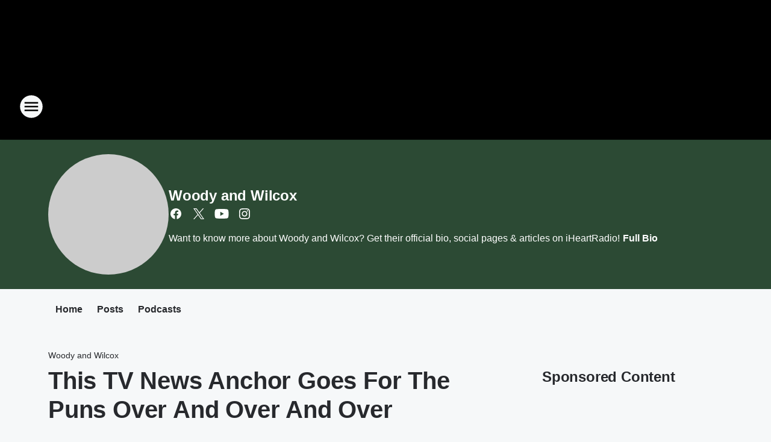

--- FILE ---
content_type: text/html; charset=utf-8
request_url: https://1065.iheart.com/featured/woody-and-wilcox/content/2020-09-25-this-tv-news-anchor-goes-for-the-puns-over-and-over-and-over/
body_size: 104544
content:
<!DOCTYPE html>
        <html lang="en" dir="ltr">
            <head>
                <meta charset="UTF-8">
                <meta name="viewport" content="width=device-width, initial-scale=1.0">
                
                <style>:root{--color-white:#fff;--color-black:#000;--color-red:red;--color-brand-red:#c6002b;--color-brand-grey:#939697;--palette-red-600:#c6002b;--palette-red-500:#cd212e;--palette-red-400:#e22c3a;--palette-red-300:#f4747c;--palette-red-200:#f79096;--palette-red-100:#f4adb1;--palette-orange-600:#fb6825;--palette-orange-500:#fc833e;--palette-orange-400:#fc9e65;--palette-orange-300:#fdb990;--palette-orange-200:#fdd5bb;--palette-orange-100:#fef1e8;--palette-yellow-600:#fcba38;--palette-yellow-500:#fdc64c;--palette-yellow-400:#fdd36f;--palette-yellow-300:#fddf96;--palette-yellow-200:#feecbf;--palette-yellow-100:#fff8e9;--palette-green-600:#46815a;--palette-green-500:#62aa7b;--palette-green-400:#78d297;--palette-green-300:#8bdea7;--palette-green-200:#9ce2b4;--palette-green-100:#ace7c0;--palette-blue-600:#0055b7;--palette-blue-500:#509da7;--palette-blue-400:#60bac6;--palette-blue-300:#68c8d5;--palette-blue-200:#84dae5;--palette-blue-100:#a3e2eb;--palette-purple-600:#793cb7;--palette-purple-500:#8d5bcd;--palette-purple-400:#a071dc;--palette-purple-300:#a586e5;--palette-purple-200:#b895f2;--palette-purple-100:#c7a3f5;--palette-grey-600:#27292d;--palette-grey-600-rgb:39,41,45;--palette-grey-500:#3f4447;--palette-grey-500-rgb:63,68,71;--palette-grey-400:#717277;--palette-grey-400-rgb:113,114,119;--palette-grey-300:#a9afb2;--palette-grey-300-rgb:169,175,178;--palette-grey-250:#dadfe3;--palette-grey-250-rgb:218,223,227;--palette-grey-200:#e6eaed;--palette-grey-200-rgb:230,234,237;--palette-grey-150:#edf1f3;--palette-grey-150-rgb:237,241,243;--palette-grey-100:#f6f8f9;--palette-grey-100-rgb:246,248,249;--accent-color:var(--palette-grey-600);--station-accent-background:var(--palette-grey-600);--station-accent-background-overlay:var(--accent-color);--station-accent-foreground:var(--color-white);--station-font-family:"Segoe UI",Helvetica,Arial,sans-serif,"Apple Color Emoji","Segoe UI Emoji","Segoe UI Symbol";--body-bgcolor:var(--palette-grey-100);--body-font-family:var(--station-font-family);--body-font-size:1.6rem;--body-font-size-2:1.4rem;--body-text-color:var(--palette-grey-600);--secondary-text-color:var(--palette-grey-500);--caption-text-color:var(--palette-grey-400);--default-link-color:var(--palette-grey-600);--default-link-hover-color:var(--palette-grey-500);--station-link-color:var(--accent-color);--station-link-hover-color:var(--default-link-hover-color);--content-min-width:90rem;--content-max-width:128rem;--grid-vertical-spacing:3.2rem;--base-grid-gap:1.6rem;--region-row-gap:var(--grid-vertical-spacing);--grid-gutter-width:1.6rem;--front-matter-grid-column:2;--two-column-grid-template-columns:var(--grid-gutter-width) minmax(28.8rem,1fr) var(--grid-gutter-width);--full-width-grid-template-columns:1fr;--full-width-grid-block-template-columns:var(--grid-gutter-width) minmax(28.8rem,1fr) var(--grid-gutter-width);--site-theme-overlay-opacity:0.25;--site-theme-foreground-color:var(--palette-grey-500);--site-theme-foreground-hover-color:var(--palette-grey-400);--site-theme-background-color:var(--color-white);--text-highlight-background:var(--color-black);--text-highlight-foreground:var(--color-white);--alert-background-color:var(--palette-blue-600);--alert-foreground-color:var(--color-white);--browser-checker-bg-color:var(--palette-grey-400);--browser-checker-text-color:var(--color-black);--eyebrow-text-color:var(--palette-grey-600);--byline-text-color:var(--palette-grey-600);--button-background:var(--palette-grey-600);--button-foreground:var(--color-white);--button-border:none;--button-padding:1.5rem 2.4rem;--button-radius:99.9rem;--button-font-size:1.5rem;--button-font-weight:600;--button-line-height:2rem;--button-shadow:0 0.1rem 0.3rem rgba(0,0,0,.15);--button-hover-background:var(--palette-grey-500);--button-hover-foreground:var(--color-white);--button-hover-shadow:0 0.3rem 0.5rem rgba(0,0,0,.15);--button-hover-border:var(--button-border);--button-active-background:var(--button-background);--button-active-foreground:var(--button-foreground);--button-active-shadow:var(--button-shadow);--button-active-border:var(--button-border);--button-disabled-background:var(--palette-grey-250);--button-disabled-foreground:var(--palette-grey-300);--button-disabled-shadow:none;--button-disabled-border:var(--button-border);--button-secondary-background:transparent;--button-secondary-foreground:var(--palette-grey-600);--button-secondary-border:0.1rem solid var(--palette-grey-600);--button-secondary-hover-background:var(--palette-grey-150);--button-secondary-hover-foreground:var(--button-secondary-foreground);--button-secondary-hover-border:var(--button-secondary-border);--button-secondary-active-background:var(--palette-grey-600);--button-secondary-active-foreground:var(--color-white);--button-secondary-active-border:var(--button-secondary-border);--button-customized-foreground:var(--body-text-color);--button-customized-background:transparent;--button-customized-hover-foreground:var(--body-text-color);--button-customized-hover-background:transparent;--block-theme-foreground-color:var(--body-text-color);--block-theme-background-color:var(--palette-grey-200);--block-theme-background-overlay:transparent;--heading-vertical-margin:2.4rem;--card-heading-color:var(--palette-grey-600);--card-bg-color:var(--color-white);--card-text-primary-color:var(--palette-grey-600);--card-text-secondary-color:var(--palette-grey-500);--tabs-text-default-color:var(--palette-grey-500);--tabs-text-active-color:var(--palette-grey-600);--fader-bg-color:var(--palette-grey-200);--fader-width:3.2rem;--fader-gradient:linear-gradient(to right,rgba(var(--palette-grey-200-rgb),0) 0%,var(--palette-grey-200) 90%);--viewmore-text-color:var(--palette-grey-600);--heading-text-color:var(--body-text-color);--container-max-width:128rem;--container-horizontal-margin:1.6rem;--container-block-vertical-margin:1.6rem;--container-width:calc(100vw - var(--container-horizontal-margin)*2);--container-block-width:var(--container-width);--navigation-zindex:999;--playerbar-zindex:9;--legalnotice-zindex:10;--modal-zindex:1000;--heading-font-weight:900;--heading-margin-default:0;--heading-1-font-size:3.2rem;--heading-1-line-height:3.6rem;--heading-2-font-size:2.4rem;--heading-2-line-height:2.8rem;--heading-3-font-size:2.4rem;--heading-3-line-height:2.8rem;--heading-4-font-size:1.8rem;--heading-4-line-height:2.2rem;--heading-5-font-size:1.6rem;--heading-5-line-height:2rem;--heading-6-font-size:1.4rem;--heading-6-line-height:1.6rem;--elevation-1:0 0.1rem 0.3rem rgba(0,0,0,.15);--elevation-4:0 0.3rem 0.5rem rgba(0,0,0,.15);--elevation-6:0 0.5rem 0.8rem rgba(0,0,0,.15);--elevation-8:0 0.8rem 2.4rem rgba(0,0,0,.15);--elevation-up:0 -0.1rem 0.3rem -0.3rem #000;--elevation-down:0 0.1rem 0.3rem -0.3rem #000;--weather-icon-color:var(--color-white);--arrow-icon-color:var(--color-white);--icon-default-width:2.4rem;--icon-default-height:2.4rem;--icon-primary-color:var(--palette-grey-500);--icon-secondary-color:var(--color-white);--icon-primary-hover-color:var(--palette-grey-400);--icon-secondary-hover-color:var(--color-white);--search-input-foreground:var(--palette-grey-600);--search-input-background:transparent;--search-container-background:var(--color-white);--search-input-placeholder:var(--palette-grey-400);--template-grid-height:100%}@media screen and (min-width:768px){:root{--max-gutter:calc((100% - var(--container-max-width))/2);--grid-gutter-width:minmax(2rem,var(--max-gutter));--base-grid-gap:3.2rem;--two-column-grid-template-columns:var(--grid-gutter-width) minmax(32rem,60rem) minmax(32rem,38rem) var(--grid-gutter-width)}}@media screen and (min-width:1060px){:root{--grid-gutter-width:minmax(8rem,var(--max-gutter));--two-column-grid-template-columns:var(--grid-gutter-width) minmax(52rem,90rem) 38rem var(--grid-gutter-width);--full-width-grid-block-template-columns:var(--grid-gutter-width) minmax(90rem,1fr) var(--grid-gutter-width);--container-horizontal-margin:8rem;--container-block-vertical-margin:3.2rem;--heading-1-font-size:4rem;--heading-1-line-height:4.8rem;--heading-2-font-size:3.2rem;--heading-2-line-height:3.6rem}}body.theme-night{--site-theme-foreground-color:var(--palette-grey-100);--site-theme-foreground-hover-color:var(--palette-grey-300);--site-theme-background-color:var(--color-black);--alert-background-color:var(--color-white);--alert-foreground-color:var(--color-black);--search-input-foreground:var(--site-theme-foreground-color);--search-container-background:var(--site-theme-background-color);--search-input-placeholder:var(--site-theme-foreground-hover-color);--station-accent-background:var(--color-white);--station-accent-background-overlay:var(--accent-color);--station-accent-foreground:var(--color-black);--block-theme-background-color:var(--palette-grey-600);--block-theme-background-overlay:var(--accent-color);--block-theme-foreground-color:var(--color-white)}body.theme-night .themed-block{--tabs-text-default-color:var(--palette-grey-100);--tabs-text-active-color:var(--palette-grey-200);--card-text-primary-color:var(--block-theme-foreground-color);--card-text-secondary-color:var(--block-theme-foreground-color);--viewmore-text-color:var(--block-theme-foreground-color);--icon-primary-color:var(--block-theme-foreground-color);--heading-text-color:var(--block-theme-foreground-color);--default-link-color:var(--block-theme-foreground-color);--body-text-color:var(--block-theme-foreground-color);--fader-gradient:none;--eyebrow-text-color:var(--block-theme-foreground-color);--button-background:var(--color-white);--button-foreground:var(--palette-grey-600);--button-border:none;--button-hover-background:var(--palette-grey-100);--button-hover-foreground:var(--palette-grey-600);--button-active-background:var(--button-hover-background);--button-active-foreground:var(--button-hover-foreground);--button-disabled-background:var(--palette-grey-400);--button-disabled-foreground:var(--palette-grey-300);--button-secondary-background:transparent;--button-secondary-foreground:var(--color-white);--button-secondary-border:0.1rem solid var(--palette-grey-100);--button-secondary-hover-background:var(--palette-grey-100);--button-secondary-hover-foreground:var(--palette-grey-600);--button-secondary-hover-border:var(--button-secondary-border);--button-secondary-active-background:var(--color-white);--button-secondary-active-foreground:var(--palette-grey-600);--button-secondary-active-border:var(--button-secondary-border)}body.template-coast{--accent-color:var(--palette-grey-100);--body-bgcolor:var(--color-black);--body-text-color:var(--color-white);--card-heading-color:var(--color-white);--card-bg-color:transparent;--card-text-primary-color:var(--color-white);--card-text-secondary-color:var(--palette-grey-100);--heading-text-color:var(--body-text-color);--tabs-text-default-color:var(--color-white);--tabs-text-active-color:var(--palette-grey-100);--button-customized-foreground:var(--default-link-color);--button-customized-hover-foreground:var(--default-link-hover-color)}.card-title{font-size:var(--heading-4-font-size);font-weight:var(--heading-font-weight);line-height:var(--heading-4-line-height)}.alerts:not(:empty),.themed-block{background-color:var(--block-theme-background-color);max-width:none;position:relative}.theme-night .alerts:not(:empty)>*,.theme-night .themed-block>*{position:relative;z-index:1}.theme-night .alerts:not(:empty):before,.theme-night .themed-block:before{background-color:var(--block-theme-background-overlay);content:"";display:inline-flex;height:100%;left:0;opacity:var(--site-theme-overlay-opacity);position:absolute;top:0;width:100%;z-index:0}.subheading{color:var(--secondary-text-color)}.caption{color:var(--caption-text-color)}.scroll-blocker{background-color:rgba(0,0,0,.7);height:100vh;left:0;opacity:0;position:fixed;top:0;transition:visibility 0s ease-in-out,opacity .3s;visibility:hidden;width:100%;z-index:10}.no-content{display:none}.hidden{display:none!important}.search-button{background-color:transparent;border:none;cursor:pointer;line-height:0;margin:0;padding:0}.search-button svg .primary-path{fill:var(--icon-primary-color)}.search-button:active svg .primary-path,.search-button:hover svg .primary-path{fill:var(--icon-primary-hover-color)}.text-default{color:var(--palette-grey-500)}.text-headline{color:var(--palette-grey-600)}.text-caption{color:var(--palette-grey-400)}.text-on-dark{color:#fff}.text-on-light{color:var(--palette-grey-500)}.text-inactive{color:var(--palette-grey-300)}.text-link{color:var(--palette-red-400)}.bg-default{background-color:var(--palette-grey-100)}.bg-light{background-color:#fff}.bg-dark{background-color:var(--palette-grey-600)}.bg-inactive{background-color:var(--palette-grey-300)}.bg-selected{background-color:var(--palette-red-400)}.border-default{border-color:var(--palette-grey-300)}.border-neutral-light{border-color:var(--palette-grey-200)}.border-neutral-dark{border-color:var(--palette-grey-400)}.border-dark{border-color:var(--palette-grey-500)}.card{box-shadow:var(--elevation-1)}.card:hover{box-shadow:var(--elevation-4)}.menu{box-shadow:var(--elevation-6)}.dialog{box-shadow:var(--elevation-8)}.elevation-01,.navigation-bar{box-shadow:var(--elevation-1)}.elevation-01,.elevation-04{border-radius:.6rem}.elevation-04{box-shadow:var(--elevation-4)}.elevation-06{border-radius:.6rem;box-shadow:var(--elevation-6)}.elevation-08{border-radius:.6rem;box-shadow:var(--elevation-8)}.elevation-up{border-radius:.6rem;box-shadow:var(--elevation-up)}.img-responsive{height:auto;max-width:100%}.warning-text{background:var(--palette-yellow-300);border-radius:.6rem;box-shadow:0 .4rem .4rem rgba(0,0,0,.1);color:var(--palette-grey-600);display:flex;font-size:1.6rem;font-weight:400;gap:.8rem;padding:1.6rem;width:100%}.warning-text:before{content:url("data:image/svg+xml;utf8,<svg xmlns='http://www.w3.org/2000/svg' fill='brown'><path d='M11.777.465a.882.882 0 00-1.554 0L.122 18.605C-.224 19.225.208 20 .899 20H21.1c.691 0 1.123-.775.777-1.395L11.777.465zM11 12.5c-.55 0-1-.45-1-1v-4c0-.55.45-1 1-1s1 .45 1 1v4c0 .55-.45 1-1 1zm0 4a1 1 0 110-2 1 1 0 010 2z' /></svg>");display:block;height:2rem;width:2.2rem}.fader{position:relative}.fader:after{background:var(--fader-gradient);content:"";display:inline-block;height:100%;position:absolute;right:-.1rem;top:-.1rem;width:var(--fader-width)}.fader .fade{display:none}.alerts:not(:empty){margin-bottom:-.1rem;padding:2.4rem 0}hr.divider{background-color:var(--palette-grey-300);border:none;height:.1rem;margin:0}hr.dark{background:var(--palette-grey-400)}html{font-size:10px;margin:0;max-width:100vw;padding:0;width:100%}html *{box-sizing:border-box}@-moz-document url-prefix(){body{font-weight:lighter}}body{background-color:var(--body-bgcolor);color:var(--body-text-color);font-family:var(--body-font-family);font-size:var(--body-font-size);margin:0;overflow:hidden;overflow-anchor:none;padding:0;position:relative;width:100%}body.no-scroll{height:100vh;overflow:hidden}body.no-scroll .scroll-blocker{opacity:1;visibility:visible}a{color:var(--default-link-color)}a.next-page{height:.1rem;visibility:hidden}h1,h2,h3,h4,h5,h6{color:var(--heading-text-color);font-weight:var(--heading-font-weight);margin:var(--heading-margin-default)}h1,h2,h3,h4{letter-spacing:-.02rem}h1{font-size:var(--heading-1-font-size);line-height:var(--heading-1-line-height)}h2{font-size:var(--heading-2-font-size);line-height:var(--heading-2-line-height)}h3{font-size:var(--heading-3-font-size);line-height:var(--heading-3-line-height)}h4{font-size:var(--heading-4-font-size);line-height:var(--heading-4-line-height)}h5{font-size:var(--heading-5-font-size);line-height:var(--heading-5-line-height)}h6{font-size:var(--heading-6-font-size);line-height:var(--heading-6-line-height)}figure{margin:0 auto}[type=email],[type=number],[type=password],input[type=text]{background:#fff;border:.1rem solid #717277;border-radius:.6rem}.tabbed-item:focus{background-color:#ff0!important;outline:.2rem dashed red!important}button{font-family:var(--body-font-family)}svg .primary-path{fill:var(--icon-primary-color)}svg .secondary-path{fill:var(--icon-secondary-color)}::selection{background-color:var(--text-highlight-background);color:var(--text-highlight-foreground)}@media print{@page{size:A4 portrait;margin:1cm}::-webkit-scrollbar{display:none}body{background:#fff!important;color:#000;font:13pt Georgia,Times New Roman,Times,serif;line-height:1.3;margin:0}#app{display:block;height:100%;width:auto}h1{font-size:24pt}h2,h3,h4{font-size:14pt;margin-top:2.5rem}h1,h2,h3,h4,h5,h6{page-break-after:avoid}a,blockquote,h1,h2,h3,h4,h5,h6,img,p{page-break-inside:avoid}img{page-break-after:avoid}pre,table{page-break-inside:avoid}a,a:link,a:visited{background:transparent;color:#520;font-weight:700;text-align:left;text-decoration:underline}a[href^="#"]{font-weight:400;text-decoration:none}a:after>img,article a[href^="#"]:after{content:""}address,blockquote,dd,dt,li,p{font-size:100%}ol,ul{list-style:square;margin-bottom:20pt;margin-left:18pt}li{line-height:1.6em}.component-site-header{display:block;position:relative}.component-site-header .main-header-items{display:block;width:100%}iframe{height:0!important;line-height:0pt!important;overflow:hidden!important;white-space:nowrap;width:0!important}.component-ad-unit,.component-pushdown,.component-recommendation,.component-social-network-icons,.footer-national-links,.lower-footer-national-links,.nav-toggler,.search-user-container,.share-icons,iframe,nav{display:none}}.component-app{background-color:pink;display:flex;flex-direction:column}.template-grid{display:grid;grid-template-areas:"router-outlet" "player-bar";grid-template-columns:1fr;grid-template-rows:1fr auto;height:100vh;height:var(--template-grid-height);overflow:hidden}.template-grid>.component-routes{grid-area:router-outlet;overflow:auto}.template-grid>.ihr-player-bar{grid-area:player-bar}
/*# sourceMappingURL=local-critical-style.5a54a2ee878d2c1e77ca.css.map*/</style>
                <link rel="preconnect" href="https://static.inferno.iheart.com" data-reactroot=""/><link rel="preconnect" href="https://i.iheart.com" data-reactroot=""/><link rel="preconnect" href="https://webapi.radioedit.iheart.com" data-reactroot=""/><link rel="preconnect" href="https://us.api.iheart.com" data-reactroot=""/><link rel="preconnect" href="https://https://cdn.cookielaw.org" data-reactroot=""/><link rel="preconnect" href="https://www.iheart.com" data-reactroot=""/><link rel="dns-prefetch" href="https://static.inferno.iheart.com" data-reactroot=""/><link rel="preload" href="https://cdn.cookielaw.org/consent/7d044e9d-e966-4b73-b448-a29d06f71027/otSDKStub.js" as="script" data-reactroot=""/><link rel="preload" href="https://cdn.cookielaw.org/opt-out/otCCPAiab.js" as="script" data-reactroot=""/>
                
                <link data-chunk="bundle" rel="stylesheet" href="https://static.inferno.iheart.com/inferno/styles/bundle.ae0ba735483751a796dd.css">
<link data-chunk="local" rel="stylesheet" href="https://static.inferno.iheart.com/inferno/styles/local.bc06f128f534d4a5d747.css">
<link data-chunk="microsite-MicrositeHeader-component" rel="stylesheet" href="https://static.inferno.iheart.com/inferno/styles/microsite-MicrositeHeader-component.780a6e13066902c1f710.css">
<link data-chunk="microsite-MicrositeMenu-component" rel="stylesheet" href="https://static.inferno.iheart.com/inferno/styles/microsite-MicrositeMenu-component.809d23021acde53612aa.css">
<link data-chunk="FrontMatter-component" rel="stylesheet" href="https://static.inferno.iheart.com/inferno/styles/FrontMatter-component.2085be03ea772e448ffc.css">
<link data-chunk="Heading-component" rel="stylesheet" href="https://static.inferno.iheart.com/inferno/styles/Heading-component.d79a5c95e6ef67a97bca.css">
<link data-chunk="HtmlEmbedLegacy-component" rel="stylesheet" href="https://static.inferno.iheart.com/inferno/styles/HtmlEmbedLegacy-component.b4b15f07245686764032.css">
<link data-chunk="core-page-blocks-recommendation-Recommendation-component" rel="stylesheet" href="https://static.inferno.iheart.com/inferno/styles/core-page-blocks-recommendation-Recommendation-component.2fbf0f823711108d2479.css">
<link data-chunk="core-page-blocks-datasource-DatasourceLoader-component" rel="stylesheet" href="https://static.inferno.iheart.com/inferno/styles/core-page-blocks-datasource-DatasourceLoader-component.ed118ca85e0cefc658b6.css">
<link data-chunk="Podcasts-component" rel="stylesheet" href="https://static.inferno.iheart.com/inferno/styles/Podcasts-component.570accd833088f4c4e7d.css">
<link data-chunk="FauxButton-component" rel="stylesheet" href="https://static.inferno.iheart.com/inferno/styles/FauxButton-component.1f25bb623660eb4f88c1.css">
<link data-chunk="Grid-component" rel="stylesheet" href="https://static.inferno.iheart.com/inferno/styles/Grid-component.9e05f3f8fa0e6b993347.css">
<link data-chunk="ui-ImageTile-component" rel="stylesheet" href="https://static.inferno.iheart.com/inferno/styles/ImageTile-component.c2cbd469fbc0bd11cbdf.css">
<link data-chunk="Card-component" rel="stylesheet" href="https://static.inferno.iheart.com/inferno/styles/Card-component.c66d212af09897afcdd6.css">
<link data-chunk="components-Eyebrow-component" rel="stylesheet" href="https://static.inferno.iheart.com/inferno/styles/Eyebrow-component.23e83d8b8cab22ea99d6.css">
                <style data-reactroot="">:root {
        --station-font-family: "Exo 2","Segoe UI",Helvetica,Arial,sans-serif,"Apple Color Emoji","Segoe UI Emoji","Segoe UI Symbol";
        --gradient-start: hsl(127,48.7%,25.9%);
        --gradient-stop: hsl(127,48.7%,21.9%);
        
                --accent-color: #3cae49;
            
        
             --darkFooterColor: hsl(127,48.7%,30.9%);
             
        --premiere-footer-dark-color:var(--darkFooterColor);
    }</style>
                
                <title data-rh="true">This TV News Anchor Goes For The Puns Over And Over And Over | 106.5 The End | Woody and Wilcox</title>
                <link data-rh="true" rel="shortcut icon" type="" title="" href="https://i.iheart.com/v3/re/assets.brands/628c71139061c04f16dc01c9?ops=gravity(%22center%22),contain(32,32),quality(65)"/><link data-rh="true" rel="apple-touch-icon" type="" title="" href="https://i.iheart.com/v3/re/assets.brands/628c71139061c04f16dc01c9?ops=new(),flood(%22white%22),swap(),merge(%22over%22),gravity(%22center%22),contain(167,167),quality(80),format(%22png%22)"/><link data-rh="true" rel="image_src" type="" title="" href="https://i.iheart.com/v3/re/new_assets/5f6dbea10025678d78093800?ops=gravity(%22north%22),fit(1200,675),quality(65)"/><link data-rh="true" rel="canonical" type="" title="" href="https://1065.iheart.com/featured/woody-and-wilcox/content/2020-09-25-this-tv-news-anchor-goes-for-the-puns-over-and-over-and-over/"/><link data-rh="true" rel="amphtml" type="" title="" href="https://1065.iheart.com/alternate/amp/2020-09-25-this-tv-news-anchor-goes-for-the-puns-over-and-over-and-over/"/>
                <meta data-rh="true" property="og:locale" content="en_us"/><meta data-rh="true" name="msapplication-TileColor" content="#fff"/><meta data-rh="true" name="msvalidate.01" content="E98E323249F89ACF6294F958692E230B"/><meta data-rh="true" name="format-detection" content="telephone=no"/><meta data-rh="true" name="theme-color" content="#3cae49"/><meta data-rh="true" property="og:title" content="This TV News Anchor Goes For The Puns Over And Over And Over | 106.5 The End | Woody and Wilcox"/><meta data-rh="true" property="twitter:title" content="This TV News Anchor Goes For The Puns Over And Over And Over | 106.5 The End | Woody and Wilcox"/><meta data-rh="true" itemprop="name" content="This TV News Anchor Goes For The Puns Over And Over And Over | 106.5 The End | Woody and Wilcox"/><meta data-rh="true" name="description" content="If you are someone who is looking to get into TV journalism the first thing that you have to learn is to make as MANY puns in a story as you possibly can.  This man is the king of them all with this story about Tom Cruise"/><meta data-rh="true" property="og:description" content="If you are someone who is looking to get into TV journalism the first thing that you have to learn is to make as MANY puns in a story as you possibly can.  This man is the king of them all with this story about Tom Cruise"/><meta data-rh="true" property="twitter:description" content="If you are someone who is looking to get into TV journalism the first thing that you have to learn is to make as MANY puns in a story as you possibly can.  This man is the king of them all with this story about Tom Cruise"/><meta data-rh="true" itemprop="description" content="If you are someone who is looking to get into TV journalism the first thing that you have to learn is to make as MANY puns in a story as you possibly can.  This man is the king of them all with this story about Tom Cruise"/><meta data-rh="true" name="keywords" content="Tom Cruise, News, puns"/><meta data-rh="true" property="og:url" content="https://1065.iheart.com/featured/woody-and-wilcox/content/2020-09-25-this-tv-news-anchor-goes-for-the-puns-over-and-over-and-over/"/><meta data-rh="true" property="twitter:url" content="https://1065.iheart.com/featured/woody-and-wilcox/content/2020-09-25-this-tv-news-anchor-goes-for-the-puns-over-and-over-and-over/"/><meta data-rh="true" itemprop="url" content="https://1065.iheart.com/featured/woody-and-wilcox/content/2020-09-25-this-tv-news-anchor-goes-for-the-puns-over-and-over-and-over/"/><meta data-rh="true" name="thumbnail" content="https://i.iheart.com/v3/re/new_assets/5f6dbea10025678d78093800?ops=gravity(%22north%22),fit(1200,675),quality(65)"/><meta data-rh="true" property="og:image" content="https://i.iheart.com/v3/re/new_assets/5f6dbea10025678d78093800?ops=gravity(%22north%22),fit(1200,675),quality(65)"/><meta data-rh="true" property="og:image:width" content="1200"/><meta data-rh="true" property="og:image:height" content="675"/><meta data-rh="true" property="twitter:image" content="https://i.iheart.com/v3/re/new_assets/5f6dbea10025678d78093800?ops=gravity(%22north%22),fit(1200,675),quality(65)"/><meta data-rh="true" itemprop="image" content="https://i.iheart.com/v3/re/new_assets/5f6dbea10025678d78093800?ops=gravity(%22north%22),fit(1200,675),quality(65)"/><meta data-rh="true" name="msapplication-TileImage" content="https://i.iheart.com/v3/re/new_assets/5f6dbea10025678d78093800?ops=gravity(%22north%22),fit(1200,675),quality(65)"/><meta data-rh="true" property="twitter:card" content="summary_large_image"/><meta data-rh="true" property="twitter:site" content="@woodyandwilcox"/><meta data-rh="true" property="twitter:creator" content="@woodyandwilcox"/><meta data-rh="true" property="twitter:domain" content="1065.iheart.com"/><meta data-rh="true" property="og:site_name" content="Woody and Wilcox"/><meta data-rh="true" name="application-name" content="106.5 The End"/><meta data-rh="true" property="fb:app_id" content="194770423889835"/><meta data-rh="true" property="fb:pages" content="293557869364"/><meta data-rh="true" name="google-site-verification" content="p2FWrUKxtwBmQgHV4CjD80oKdZZBjmMNByoWvZMsYso"/><meta data-rh="true" property="twitter:tile:image:alt" content="If you are someone who is looking to get into TV journalism the first thing that you have to learn is to make as MANY puns in a story as you possibly can.  This man is the king of them all with this story about Tom Cruise"/><meta data-rh="true" property="twitter::tile:image" content="https://i.iheart.com/v3/re/new_assets/5f6dbea10025678d78093800?ops=gravity(%22north%22),fit(1200,675),quality(65)"/><meta data-rh="true" property="og:type" content="article"/><meta data-rh="true" property="twitter:tile:template:testing" content="1"/><meta data-rh="true" name="robots" content="max-image-preview:large"/>
                
            </head>
            <body class="theme-night template-default">
                <div id="app"><div class="component-template template-grid" data-reactroot=""><div class="component-routes"><div class="component-pushdown"><div tabindex="-1" class="component-ad-unit lazy-load" data-position="3330" data-split="50" id="dfp-ad-3330-ad:top-leaderboard"></div></div><header class="component-site-header"><section class="main-header-items"><button aria-label="Open Site Navigation" class="nav-toggler" tabindex="0"><svg tabindex="-1" focusable="false" class="svg-icon icon-hamburger" width="32px" height="32px" viewBox="0 0 32 32" fill="none" xmlns="http://www.w3.org/2000/svg"><circle cx="16" cy="16" r="15" fill="none" stroke="none" stroke-width="2"></circle><path fill-rule="evenodd" clip-rule="evenodd" tabindex="-1" class="primary-path" fill="none" d="M7 22h18v-2H7v2zm0-5h18v-2H7v2zm0-7v2h18v-2H7z"></path></svg></button><nav class="" tabindex="-1" aria-hidden="true" aria-label="Primary Site Navigation" id="component-site-nav"><header class="navbar-header"><figure class="component-station-logo"><a aria-label="Station Link" tabindex="0" href="/"><img src="https://i.iheart.com/v3/re/assets.brands/6343955125d01de0230341e1?ops=gravity(%22center%22),contain(180,60)&amp;quality=80" data-src="https://i.iheart.com/v3/re/assets.brands/6343955125d01de0230341e1?ops=gravity(%22center%22),contain(180,60)&amp;quality=80" data-srcset="https://i.iheart.com/v3/re/assets.brands/6343955125d01de0230341e1?ops=gravity(%22center%22),contain(180,60)&amp;quality=80 1x,https://i.iheart.com/v3/re/assets.brands/6343955125d01de0230341e1?ops=gravity(%22center%22),contain(360,120)&amp;quality=80 2x" sizes="" alt="106.5 The End - Charlotte’s Rock &amp; Alternative and Woody &amp; Wilcox in the Morning" class="lazyload" srcSet="https://i.iheart.com/v3/re/assets.brands/6343955125d01de0230341e1?ops=gravity(%22center%22),contain(180,60)&amp;quality=80 1x,https://i.iheart.com/v3/re/assets.brands/6343955125d01de0230341e1?ops=gravity(%22center%22),contain(360,120)&amp;quality=80 2x" width="180" height="60"/></a></figure><button class="CloseButton-module_close_4S+oa undefined" aria-label="Close Site Navigation" tabindex="0"><svg class="svg-icon icon-close" focusable="false" tabindex="-1" aria-hidden="true" width="24" height="24" viewBox="0 0 24 24" fill="none" xmlns="http://www.w3.org/2000/svg"><path aria-hidden="true" focusable="false" tabindex="-1" class="primary-path" d="M18.3 5.70997C17.91 5.31997 17.28 5.31997 16.89 5.70997L12 10.59L7.10997 5.69997C6.71997 5.30997 6.08997 5.30997 5.69997 5.69997C5.30997 6.08997 5.30997 6.71997 5.69997 7.10997L10.59 12L5.69997 16.89C5.30997 17.28 5.30997 17.91 5.69997 18.3C6.08997 18.69 6.71997 18.69 7.10997 18.3L12 13.41L16.89 18.3C17.28 18.69 17.91 18.69 18.3 18.3C18.69 17.91 18.69 17.28 18.3 16.89L13.41 12L18.3 7.10997C18.68 6.72997 18.68 6.08997 18.3 5.70997Z" fill="#3F4447"></path></svg></button></header><hr class="divider"/><section class="nav-inner-wrapper"><ul style="max-height:calc(100vh - 100px)" class="menu-container main-nav"><li class="menu-top-label"><button aria-label="Listen" class="button-text" tabindex="0"><span class="menu-label">Listen</span></button></li><li data-testid="menu-top-label" class="menu-top-label menu-toggler"><button aria-label="Toggle Menu for The Woody &amp; Wilcox Show" class="button-text" tabindex="0"><span class="menu-label">The Woody &amp; Wilcox Show</span><svg tabindex="-1" focusable="false" class="svg-icon icon-expand" width="24" height="24" viewBox="0 0 24 24" fill="none" xmlns="http://www.w3.org/2000/svg"><path class="primary-path" tabindex="-1" d="M15.88 9.29006L12 13.1701L8.11998 9.29006C7.72998 8.90006 7.09998 8.90006 6.70998 9.29006C6.31998 9.68006 6.31998 10.3101 6.70998 10.7001L11.3 15.2901C11.69 15.6801 12.32 15.6801 12.71 15.2901L17.3 10.7001C17.69 10.3101 17.69 9.68006 17.3 9.29006C16.91 8.91006 16.27 8.90006 15.88 9.29006Z"></path></svg></button><ul class="submenu-container" aria-hidden="true"><li><a aria-label="Woody and Wilcox Blog" tabindex="0" href="/featured/woody-and-wilcox/">Woody and Wilcox Blog</a></li><li><a href="https://www.iheart.com/podcast/139-the-woody-and-wilcox-show-26917713/" target="_blank" rel="noopener" aria-label="Podcast">Podcast</a></li></ul></li><li data-testid="menu-top-label" class="menu-top-label menu-toggler"><button aria-label="Toggle Menu for On-Air" class="button-text" tabindex="0"><span class="menu-label">On-Air</span><svg tabindex="-1" focusable="false" class="svg-icon icon-expand" width="24" height="24" viewBox="0 0 24 24" fill="none" xmlns="http://www.w3.org/2000/svg"><path class="primary-path" tabindex="-1" d="M15.88 9.29006L12 13.1701L8.11998 9.29006C7.72998 8.90006 7.09998 8.90006 6.70998 9.29006C6.31998 9.68006 6.31998 10.3101 6.70998 10.7001L11.3 15.2901C11.69 15.6801 12.32 15.6801 12.71 15.2901L17.3 10.7001C17.69 10.3101 17.69 9.68006 17.3 9.29006C16.91 8.91006 16.27 8.90006 15.88 9.29006Z"></path></svg></button><ul class="submenu-container" aria-hidden="true"><li><a aria-label="Woody and Wilcox" tabindex="0" href="/featured/woody-and-wilcox/">Woody and Wilcox</a></li><li><a aria-label="Chelsea" tabindex="0" href="/featured/chelsea-woody-and-wilcox-show/">Chelsea</a></li><li><a aria-label="Cool Beans" tabindex="0" href="/featured/cool-beans/">Cool Beans</a></li><li><a aria-label="Theresa" tabindex="0" href="/featured/theresa/">Theresa</a></li><li><a aria-label="Rozak" tabindex="0" href="/featured/rozak/">Rozak</a></li><li><a aria-label="Tamo" tabindex="0" href="/featured/tamo/">Tamo</a></li><li><a aria-label="NASCAR Broadcast Schedule" tabindex="0" href="/calendar/content/2024-02-04-nascar-2024-race-schedule/">NASCAR Broadcast Schedule</a></li><li><a aria-label="Full Schedule" tabindex="0" href="/schedule/">Full Schedule</a></li></ul></li><li data-testid="menu-top-label" class="menu-top-label menu-toggler"><button aria-label="Toggle Menu for Music &amp; More" class="button-text" tabindex="0"><span class="menu-label">Music &amp; More</span><svg tabindex="-1" focusable="false" class="svg-icon icon-expand" width="24" height="24" viewBox="0 0 24 24" fill="none" xmlns="http://www.w3.org/2000/svg"><path class="primary-path" tabindex="-1" d="M15.88 9.29006L12 13.1701L8.11998 9.29006C7.72998 8.90006 7.09998 8.90006 6.70998 9.29006C6.31998 9.68006 6.31998 10.3101 6.70998 10.7001L11.3 15.2901C11.69 15.6801 12.32 15.6801 12.71 15.2901L17.3 10.7001C17.69 10.3101 17.69 9.68006 17.3 9.29006C16.91 8.91006 16.27 8.90006 15.88 9.29006Z"></path></svg></button><ul class="submenu-container" aria-hidden="true"><li><a aria-label="Get The Free iHeart App" tabindex="0" href="/apps/">Get The Free iHeart App</a></li><li><a aria-label="Recently Played" tabindex="0" href="/music/recently-played/">Recently Played</a></li><li><a aria-label="Top Songs" tabindex="0" href="/music/top-songs/">Top Songs</a></li><li><a aria-label="Podcasts" tabindex="0" href="/podcasts/">Podcasts</a></li><li><a aria-label="National News" tabindex="0" href="/topic/national-news/">National News</a></li><li><a aria-label="Entertainment News" tabindex="0" href="/topic/entertainment-news/">Entertainment News</a></li><li><a aria-label="Charlotte Traffic" tabindex="0" href="/traffic/">Charlotte Traffic</a></li><li><a href="https://www.wcnc.com/weather/" target="_self" aria-label="WCNC Charlotte Weather">WCNC Charlotte Weather</a></li><li><a aria-label="Photos" tabindex="0" href="/topic/photos/">Photos</a></li></ul></li><li data-testid="menu-top-label" class="menu-top-label menu-toggler"><button aria-label="Toggle Menu for Connect" class="button-text" tabindex="0"><span class="menu-label">Connect</span><svg tabindex="-1" focusable="false" class="svg-icon icon-expand" width="24" height="24" viewBox="0 0 24 24" fill="none" xmlns="http://www.w3.org/2000/svg"><path class="primary-path" tabindex="-1" d="M15.88 9.29006L12 13.1701L8.11998 9.29006C7.72998 8.90006 7.09998 8.90006 6.70998 9.29006C6.31998 9.68006 6.31998 10.3101 6.70998 10.7001L11.3 15.2901C11.69 15.6801 12.32 15.6801 12.71 15.2901L17.3 10.7001C17.69 10.3101 17.69 9.68006 17.3 9.29006C16.91 8.91006 16.27 8.90006 15.88 9.29006Z"></path></svg></button><ul class="submenu-container" aria-hidden="true"><li><a aria-label="Concert Calendar" tabindex="0" href="/calendar/">Concert Calendar</a></li><li><a aria-label="Events Calendar" tabindex="0" href="/calendar/">Events Calendar</a></li><li><a aria-label="2024 NASCAR Race Schedule" tabindex="0" href="/calendar/content/2024-02-04-nascar-2024-race-schedule/">2024 NASCAR Race Schedule</a></li><li><a aria-label="Newsletter Sign Up" tabindex="0" href="/newsletter/">Newsletter Sign Up</a></li><li><a href="https://www.facebook.com/1065TheEnd/" target="_blank" rel="noopener" aria-label="Facebook">Facebook</a></li><li><a href="https://twitter.com/1065theend" target="_blank" rel="noopener" aria-label="Twitter">Twitter</a></li><li><a href="https://www.snapchat.com/add/theendcharlotte1065" target="_blank" rel="noopener" aria-label="Snapchat">Snapchat</a></li><li><a aria-label="Contact" tabindex="0" href="/contact/">Contact</a></li><li><a aria-label="Prize Pick Up" tabindex="0" href="/contact/">Prize Pick Up</a></li><li><a aria-label="Advertise with 106.5 The End" tabindex="0" href="/advertise/">Advertise with 106.5 The End</a></li><li><a href="https://iheartmedia.dejobs.org/jobs/?location=Charlotte%2C+NC" target="_blank" rel="noopener" aria-label="iHeartMedia Careers">iHeartMedia Careers</a></li></ul></li><li class="menu-top-label"><a aria-label="CEOs You Should Know " tabindex="0" href="/featured/ceos-you-should-know-charlotte/">CEOs You Should Know </a></li><li class="menu-top-label menu-toggler"><button aria-label="Toggle Menu for Contests &amp; Promotions" class="button-text" tabindex="0"><span class="menu-label">Contests &amp; Promotions</span><svg tabindex="-1" focusable="false" class="svg-icon icon-expand" width="24" height="24" viewBox="0 0 24 24" fill="none" xmlns="http://www.w3.org/2000/svg"><path class="primary-path" tabindex="-1" d="M15.88 9.29006L12 13.1701L8.11998 9.29006C7.72998 8.90006 7.09998 8.90006 6.70998 9.29006C6.31998 9.68006 6.31998 10.3101 6.70998 10.7001L11.3 15.2901C11.69 15.6801 12.32 15.6801 12.71 15.2901L17.3 10.7001C17.69 10.3101 17.69 9.68006 17.3 9.29006C16.91 8.91006 16.27 8.90006 15.88 9.29006Z"></path></svg></button><ul class="submenu-container" aria-hidden="true"><li><a aria-label="Enter to Win Tickets to Jack Johnson at Truliant Amphitheater!" tabindex="0" href="/promotions/enter-to-win-tickets-to-jack-1831729/">Enter to Win Tickets to Jack Johnson at Truliant Amphitheater!</a></li><li><a aria-label="Enter to Win Tickets to Train at Truliant Amphitheater!" tabindex="0" href="/promotions/enter-to-win-tickets-to-train-1832141/">Enter to Win Tickets to Train at Truliant Amphitheater!</a></li><li><a aria-label="Enter to Win Tickets to Mt. Joy at Truliant Amphitheater!" tabindex="0" href="/promotions/enter-to-win-tickets-to-mt-1832151/">Enter to Win Tickets to Mt. Joy at Truliant Amphitheater!</a></li><li><a aria-label="Enter to Win Tickets to Dexter and the Moonrocks at The Fillmore!" tabindex="0" href="/promotions/enter-to-win-tickets-to-dexter-1832528/">Enter to Win Tickets to Dexter and the Moonrocks at The Fillmore!</a></li><li><a aria-label="Enter to Win Tickets to Black Label Society at The Fillmore!" tabindex="0" href="/promotions/enter-to-win-tickets-to-black-1833297/">Enter to Win Tickets to Black Label Society at The Fillmore!</a></li><li><a aria-label="All Contests &amp; Promotions" tabindex="0" href="/promotions/">All Contests &amp; Promotions</a></li><li><a aria-label="Contest Rules" tabindex="0" href="/rules/">Contest Rules</a></li></ul></li><li class="menu-top-label"><a tabindex="0" href="/contact/">Contact</a></li><li class="menu-top-label"><a tabindex="0" href="/newsletter/">Newsletter</a></li><li class="menu-top-label"><a tabindex="0" href="/advertise/">Advertise on 106.5 The End</a></li><li class="menu-top-label"><a href="tel:1-844-844-iHeart">1-844-844-iHeart</a></li><ul class="component-social-icons"><li class="icon-container"><a href="//www.facebook.com/1065theend" aria-label="Visit us on facebook" target="_blank" rel="noopener"><svg tabindex="-1" focusable="false" class="svg-icon icon-facebook" width="24" height="24" viewBox="0 0 24 24" xmlns="http://www.w3.org/2000/svg" fill="none"><path class="primary-path" tabindex="-1" d="M21 12C21 7.02891 16.9711 3 12 3C7.02891 3 3 7.02891 3 12C3 16.493 6.29062 20.216 10.5938 20.891V14.6016H8.30859V12H10.5938V10.0172C10.5938 7.76191 11.9367 6.51562 13.9934 6.51562C14.9777 6.51562 16.0078 6.69141 16.0078 6.69141V8.90625H14.8723C13.7543 8.90625 13.4062 9.60059 13.4062 10.3125V12H15.9023L15.5033 14.6016H13.4062V20.891C17.7094 20.216 21 16.493 21 12Z" fill="#27292D"></path><path class="secondary-path" tabindex="-1" d="M15.5033 14.6016L15.9023 12H13.4062V10.3125C13.4062 9.60059 13.7543 8.90625 14.8723 8.90625H16.0078V6.69141C16.0078 6.69141 14.9777 6.51562 13.9934 6.51562C11.9367 6.51562 10.5938 7.76191 10.5938 10.0172V12H8.30859V14.6016H10.5938V20.891C11.0525 20.9631 11.5219 21 12 21C12.4781 21 12.9475 20.9631 13.4062 20.891V14.6016H15.5033Z" fill="white"></path></svg></a></li><li class="icon-container"><a href="//www.x.com/1065theend" aria-label="Visit us on X" target="_blank" rel="noopener"><svg tabindex="-1" focusable="false" class="svg-icon icon-twitter" xmlns="http://www.w3.org/2000/svg" width="24" height="24" viewBox="0 0 24 24" fill="none"><path class="primary-path" d="M13.7124 10.6218L20.4133 3H18.8254L13.0071 9.61788L8.35992 3H3L10.0274 13.0074L3 21H4.58799L10.7324 14.0113L15.6401 21H21L13.7124 10.6218ZM11.5375 13.0956L10.8255 12.0991L5.16017 4.16971H7.59922L12.1712 10.5689L12.8832 11.5655L18.8262 19.8835H16.3871L11.5375 13.0956Z" fill="#27292D"></path></svg></a></li><li class="icon-container"><a href="//www.youtube.com/1065theendcharlotte" aria-label="Visit us on youtube" target="_blank" rel="noopener"><svg tabindex="-1" focusable="false" class="svg-icon icon-youtube" width="24" height="24" viewBox="0 0 24 24" fill="none" xmlns="http://www.w3.org/2000/svg"><path tabindex="-1" class="primary-path" fill-rule="evenodd" clip-rule="evenodd" d="M20.9991 4.48941C21.9843 4.75294 22.761 5.52471 23.0263 6.50353C23.5188 8.29176 23.4999 12.0188 23.4999 12.0188C23.4999 12.0188 23.4999 15.7271 23.0263 17.5153C22.761 18.4941 21.9843 19.2659 20.9991 19.5294C19.1993 20 12 20 12 20C12 20 4.81959 20 3.00081 19.5106C2.01564 19.2471 1.23888 18.4753 0.973639 17.4965C0.5 15.7271 0.5 12 0.5 12C0.5 12 0.5 8.29176 0.973639 6.50353C1.23888 5.52471 2.03459 4.73412 3.00081 4.47059C4.80064 4 12 4 12 4C12 4 19.1993 4 20.9991 4.48941ZM15.6944 12L9.70756 15.4259V8.57412L15.6944 12Z" fill="#27292D"></path></svg></a></li><li class="icon-container"><a href="//www.instagram.com/1065theend" aria-label="Visit us on instagram" target="_blank" rel="noopener"><svg tabindex="-1" focusable="false" class="svg-icon icon-instagram" width="24" height="24" viewBox="0 0 24 24" fill="none" xmlns="http://www.w3.org/2000/svg"><path class="primary-path" tabindex="-1" fill-rule="evenodd" clip-rule="evenodd" d="M12.0001 7.37836C11.086 7.37836 10.1924 7.64941 9.43242 8.15724C8.6724 8.66508 8.08003 9.38688 7.73023 10.2314C7.38043 11.0759 7.28891 12.0051 7.46723 12.9016C7.64556 13.7981 8.08573 14.6216 8.73208 15.268C9.37842 15.9143 10.2019 16.3545 11.0984 16.5328C11.9949 16.7112 12.9242 16.6196 13.7687 16.2698C14.6132 15.92 15.335 15.3277 15.8428 14.5676C16.3506 13.8076 16.6217 12.9141 16.6217 12C16.6217 10.7743 16.1348 9.59873 15.2681 8.732C14.4013 7.86528 13.2258 7.37836 12.0001 7.37836ZM12.0001 15C11.4067 15 10.8267 14.824 10.3334 14.4944C9.84003 14.1647 9.45553 13.6962 9.22847 13.148C9.00141 12.5998 8.94201 11.9966 9.05777 11.4147C9.17353 10.8328 9.45925 10.2982 9.87881 9.87867C10.2984 9.45912 10.8329 9.17341 11.4148 9.05765C11.9968 8.9419 12.6 9.00131 13.1482 9.22838C13.6963 9.45544 14.1649 9.83995 14.4945 10.3333C14.8241 10.8266 15.0001 11.4067 15.0001 12C15.0001 12.7956 14.684 13.5587 14.1214 14.1213C13.5588 14.6839 12.7957 15 12.0001 15Z" fill="#27292D"></path><path class="primary-path" tabindex="-1" d="M17.8842 7.19576C17.8842 7.79222 17.4007 8.27575 16.8042 8.27575C16.2078 8.27575 15.7243 7.79222 15.7243 7.19576C15.7243 6.5993 16.2078 6.11578 16.8042 6.11578C17.4007 6.11578 17.8842 6.5993 17.8842 7.19576Z" fill="#27292D"></path><path class="primary-path" tabindex="-1" fill-rule="evenodd" clip-rule="evenodd" d="M12 3C9.55581 3 9.24921 3.01036 8.28942 3.05416C7.33144 3.09789 6.67723 3.25001 6.10476 3.47251C5.50424 3.69849 4.96024 4.05275 4.51069 4.51058C4.05276 4.9601 3.6984 5.50411 3.47233 6.10466C3.25001 6.67716 3.09789 7.33137 3.05434 8.28935C3.01036 9.24915 3 9.55575 3 12C3 14.4443 3.01036 14.7509 3.05434 15.7107C3.09807 16.6687 3.25019 17.3229 3.47268 17.8953C3.69867 18.4959 4.05293 19.0399 4.51076 19.4894C4.96031 19.9472 5.50431 20.3015 6.10484 20.5275C6.67734 20.75 7.33154 20.9021 8.28949 20.9458C9.24944 20.9896 9.55592 21 12.0002 21C14.4444 21 14.751 20.9896 15.7108 20.9458C16.6688 20.9021 17.323 20.75 17.8955 20.5275C18.4933 20.2963 19.0363 19.9427 19.4896 19.4894C19.9428 19.0362 20.2964 18.4932 20.5276 17.8953C20.7501 17.3228 20.9023 16.6686 20.946 15.7107C20.9898 14.7507 21.0001 14.4443 21.0001 12C21.0001 9.55578 20.9898 9.24915 20.946 8.28935C20.9023 7.33137 20.7501 6.67716 20.5276 6.10469C20.3017 5.50417 19.9474 4.96016 19.4896 4.51062C19.04 4.0527 18.496 3.69836 17.8954 3.47233C17.3229 3.25001 16.6687 3.09789 15.7107 3.05434C14.7509 3.01036 14.4443 3 12 3ZM12 4.62165C14.4031 4.62165 14.6878 4.63084 15.6369 4.67414C16.5144 4.71418 16.9909 4.86077 17.308 4.98402C17.699 5.1283 18.0526 5.35835 18.3429 5.65727C18.6418 5.94757 18.8718 6.30118 19.0161 6.69209C19.1394 7.00923 19.286 7.48577 19.326 8.36326C19.3693 9.31231 19.3785 9.59694 19.3785 12.0001C19.3785 14.4033 19.3693 14.6879 19.326 15.637C19.286 16.5145 19.1393 16.991 19.0161 17.3082C18.8664 17.6963 18.6371 18.0488 18.3429 18.343C18.0487 18.6372 17.6962 18.8665 17.308 19.0162C16.9909 19.1395 16.5144 19.2861 15.6369 19.3261C14.688 19.3694 14.4034 19.3786 12 19.3786C9.59665 19.3786 9.31213 19.3694 8.36316 19.3261C7.48566 19.2861 7.00916 19.1395 6.69199 19.0162C6.30107 18.872 5.94747 18.6419 5.65716 18.343C5.35824 18.0527 5.12819 17.6991 4.98391 17.3082C4.86066 16.991 4.71404 16.5145 4.67403 15.637C4.63073 14.688 4.62155 14.4033 4.62155 12.0001C4.62155 9.59694 4.63073 9.31238 4.67403 8.36326C4.71408 7.48577 4.86066 7.00926 4.98391 6.69209C5.12821 6.30116 5.35828 5.94754 5.65723 5.65723C5.94754 5.35832 6.30115 5.12826 6.69206 4.98398C7.00919 4.86073 7.48574 4.71411 8.36323 4.6741C9.31228 4.6308 9.59683 4.62165 12 4.62165Z" fill="#27292D"></path></svg></a></li><li class="icon-container"><a href="//www.snapchat.com/add/clt1065theend" aria-label="Visit us on snapchat" target="_blank" rel="noopener"><svg tabindex="-1" focusable="false" class="svg-icon icon-snapchat" width="24" height="24" viewBox="0 0 24 24" fill="none" xmlns="http://www.w3.org/2000/svg"><path tabindex="-1" class="primary-path" d="M21.6499 17.1157C18.9334 16.6657 17.7057 13.877 17.6557 13.7604C17.6502 13.7548 17.6502 13.7492 17.6446 13.7381C17.5002 13.4437 17.4668 13.1993 17.5502 13.0048C17.7057 12.6327 18.2834 12.4493 18.6668 12.3327C18.7723 12.2993 18.8723 12.266 18.9556 12.2327C19.6334 11.966 19.9722 11.6383 19.9667 11.255C19.9611 10.955 19.7278 10.6883 19.3556 10.555C19.2334 10.505 19.0834 10.4772 18.939 10.4772C18.839 10.4772 18.6945 10.4884 18.5557 10.555C18.2334 10.705 17.9446 10.7883 17.6946 10.7994C17.5279 10.7939 17.4224 10.7495 17.3613 10.7161C17.3668 10.5772 17.378 10.4384 17.3891 10.2884L17.3946 10.2328C17.4779 8.87181 17.5891 7.18304 17.1446 6.18866C15.8225 3.22776 13.0227 3 12.195 3C12.1783 3 12.1617 3 12.145 3C12.145 3 11.8228 3.00556 11.8006 3.00556C10.9729 3.00556 8.1786 3.23332 6.86203 6.19422C6.41762 7.18859 6.52317 8.87736 6.61205 10.2384C6.62316 10.3995 6.63427 10.5661 6.63982 10.7272C6.57316 10.7661 6.44539 10.8106 6.25096 10.8106C5.98987 10.8106 5.67878 10.7272 5.32881 10.5661C5.23437 10.5217 5.12882 10.4995 5.01216 10.4995C4.60664 10.4995 4.11778 10.7661 4.04001 11.1661C3.98446 11.455 4.11223 11.8771 5.03994 12.2382C5.12327 12.2716 5.22326 12.3049 5.32881 12.3382C5.71211 12.4604 6.28985 12.6438 6.44539 13.0104C6.52872 13.1993 6.49539 13.4493 6.35096 13.7437C6.3454 13.7492 6.3454 13.7548 6.33985 13.7659C6.28985 13.8826 5.06216 16.6768 2.34568 17.1212C2.13459 17.1546 1.9846 17.3434 2.00126 17.5545C2.00682 17.6156 2.01793 17.6823 2.0457 17.7434C2.25125 18.2211 3.1123 18.5711 4.67885 18.8155C4.72885 18.8878 4.7844 19.1377 4.81773 19.2877C4.85106 19.4377 4.88439 19.5933 4.93439 19.7544C4.97883 19.9155 5.1066 20.1099 5.41769 20.1099C5.54546 20.1099 5.69545 20.0821 5.86766 20.0488C6.12875 19.9988 6.48428 19.9266 6.93425 19.9266C7.18423 19.9266 7.43977 19.9488 7.70086 19.9932C8.20638 20.0766 8.63413 20.3821 9.13409 20.7321C9.84515 21.2376 10.6507 21.8042 11.8783 21.8042C11.9117 21.8042 11.945 21.8042 11.9783 21.7987C12.0172 21.7987 12.0672 21.8042 12.1228 21.8042C13.3505 21.8042 14.156 21.232 14.867 20.7321C15.367 20.3821 15.7947 20.0766 16.3003 19.9932C16.5613 19.9488 16.8169 19.9266 17.0669 19.9266C17.4946 19.9266 17.8335 19.9821 18.1335 20.0377C18.3223 20.0766 18.4723 20.0932 18.5834 20.0932H18.5945H18.6056C18.839 20.0932 19.0056 19.971 19.0667 19.7488C19.1112 19.5877 19.1501 19.4377 19.1834 19.2822C19.2167 19.1322 19.2723 18.8822 19.3223 18.81C20.8888 18.5656 21.7499 18.2156 21.9554 17.7434C21.9832 17.6823 21.9943 17.6212 21.9999 17.5545C22.0054 17.3379 21.8554 17.149 21.6499 17.1157Z" fill="#27292D"></path></svg></a></li><li class="icon-container"><a href="//www.tiktok.com/@1065theend" aria-label="Visit us on tiktok" target="_blank" rel="noopener"><svg tabindex="-1" focusable="false" class="svg-icon icon-tiktok" width="24" height="24" viewBox="0 0 24 24" xmlns="http://www.w3.org/2000/svg"><path class="primary-path" tabindex="-1" d="M20.7501 6.91071C19.5331 6.84196 18.3823 6.33443 17.5108 5.48214C17.0478 5.03475 16.683 4.49596 16.4394 3.9C16.1913 3.30286 16.0697 2.66078 16.0822 2.01428H12.5822V15.0179C12.5822 17.2143 11.2751 18.5107 9.65367 18.5107C9.26383 18.5197 8.87615 18.4504 8.5136 18.3068C8.15104 18.1633 7.82097 17.9484 7.54296 17.675C7.2645 17.4005 7.04247 17.0741 6.88939 16.7143C6.73851 16.3534 6.66081 15.9661 6.66081 15.575C6.66081 15.1838 6.73851 14.7966 6.88939 14.4357C7.04247 14.0759 7.2645 13.7495 7.54296 13.475C7.82097 13.2016 8.15104 12.9867 8.5136 12.8432C8.87615 12.6996 9.26383 12.6303 9.65367 12.6393C9.97636 12.6414 10.2964 12.6981 10.6001 12.8071V9.23571C10.2892 9.169 9.97165 9.13784 9.65367 9.14285C8.38222 9.14285 7.13932 9.51988 6.08215 10.2263C5.02498 10.9326 4.20101 11.9366 3.71445 13.1113C3.22788 14.286 3.10058 15.5786 3.34862 16.8256C3.59667 18.0726 4.20893 19.2181 5.10799 20.1171C6.00704 21.0162 7.1525 21.6284 8.39952 21.8765C9.64654 22.1245 10.9391 21.9972 12.1138 21.5107C13.2884 21.0241 14.2925 20.2001 14.9988 19.1429C15.7052 18.0858 16.0822 16.8429 16.0822 15.5714V8.78571C17.4634 9.70742 19.0897 10.1927 20.7501 10.1786V6.91071Z" fill="#27292D"></path></svg></a></li></ul></ul></section><footer class="navbar-footer"><form class="search-form" name="search-form" role="search"><section class="search-container"><input type="search" name="keyword" id="search-input-field-nav" aria-label="search text" placeholder="Search" value="" maxLength="250"/><button class="search-button search-submit" aria-label="Search" type="submit"><svg class="svg-icon icon-search" tabindex="-1" width="32px" height="32px" viewBox="0 0 32 32" focusable="false" fill="none" xmlns="http://www.w3.org/2000/svg"><circle class="outline" cx="16" cy="16" r="15" fill="none" stroke="none" stroke-width="2"></circle><path class="primary-path" fill-rule="evenodd" clip-rule="evenodd" d="M18.457 20.343a7.69 7.69 0 111.929-1.591l4.658 5.434a1.25 1.25 0 11-1.898 1.628l-4.69-5.471zm.829-6.652a4.69 4.69 0 11-9.381 0 4.69 4.69 0 019.38 0z" fill="none"></path></svg></button></section></form></footer></nav><figure class="component-station-logo"><a aria-label="Station Link" tabindex="0" href="/"><img src="https://i.iheart.com/v3/re/assets.brands/6343955125d01de0230341e1?ops=gravity(%22center%22),contain(180,60)&amp;quality=80" data-src="https://i.iheart.com/v3/re/assets.brands/6343955125d01de0230341e1?ops=gravity(%22center%22),contain(180,60)&amp;quality=80" data-srcset="https://i.iheart.com/v3/re/assets.brands/6343955125d01de0230341e1?ops=gravity(%22center%22),contain(180,60)&amp;quality=80 1x,https://i.iheart.com/v3/re/assets.brands/6343955125d01de0230341e1?ops=gravity(%22center%22),contain(360,120)&amp;quality=80 2x" sizes="" alt="106.5 The End - Charlotte’s Rock &amp; Alternative and Woody &amp; Wilcox in the Morning" class="lazyload" srcSet="https://i.iheart.com/v3/re/assets.brands/6343955125d01de0230341e1?ops=gravity(%22center%22),contain(180,60)&amp;quality=80 1x,https://i.iheart.com/v3/re/assets.brands/6343955125d01de0230341e1?ops=gravity(%22center%22),contain(360,120)&amp;quality=80 2x" width="180" height="60"/></a></figure><section class="listen-user-container"><div class="header-user"></div></section></section></header><div class="alerts"></div><div class="component-microsite-header microsite themed-block"><div class="component-container"><figure class="component-live-card microsite-header type-microsite with-thumb"><section class="thumb"><a tabindex="0" href="/featured/woody-and-wilcox/"><img src="https://i.iheart.com/v3/re/new_assets/f79fc341-a979-4863-81b0-eea1ddc6e07b?ops=gravity(&quot;center&quot;),ratio(1,1),fit(190,190),quality(75)" data-src="https://i.iheart.com/v3/re/assets.brands/5d5325e7df8a4a5d7c8771ad?ops=gravity(&quot;center&quot;),ratio(1,1),fit(190,190),quality(75)" data-srcset="https://i.iheart.com/v3/re/assets.brands/5d5325e7df8a4a5d7c8771ad?ops=gravity(&quot;center&quot;),ratio(1,1),fit(100,100),quality(75) 100w,https://i.iheart.com/v3/re/assets.brands/5d5325e7df8a4a5d7c8771ad?ops=gravity(&quot;center&quot;),ratio(1,1),fit(200,200),quality(75) 200w" sizes="(max-width: 767px) 100px,(min-width: 768px) 200px,auto " alt="Woody and Wilcox" class="lazyload" srcSet="https://i.iheart.com/v3/re/new_assets/f79fc341-a979-4863-81b0-eea1ddc6e07b?ops=gravity(&quot;center&quot;),ratio(1,1),fit(100,100),quality(75) 100w,https://i.iheart.com/v3/re/new_assets/f79fc341-a979-4863-81b0-eea1ddc6e07b?ops=gravity(&quot;center&quot;),ratio(1,1),fit(200,200),quality(75) 200w" width="100" height="100"/></a></section><figcaption><h2 class="livecard-title"><a tabindex="0" href="/featured/woody-and-wilcox/">Woody and Wilcox</a></h2><section class="content"><div><ul class="component-social-icons"><li class="icon-container"><a href="//www.facebook.com/woodyandwilcoxshow" aria-label="Visit us on facebook" target="_blank" rel="noopener"><svg tabindex="-1" focusable="false" class="svg-icon icon-facebook" width="24" height="24" viewBox="0 0 24 24" xmlns="http://www.w3.org/2000/svg" fill="none"><path class="primary-path" tabindex="-1" d="M21 12C21 7.02891 16.9711 3 12 3C7.02891 3 3 7.02891 3 12C3 16.493 6.29062 20.216 10.5938 20.891V14.6016H8.30859V12H10.5938V10.0172C10.5938 7.76191 11.9367 6.51562 13.9934 6.51562C14.9777 6.51562 16.0078 6.69141 16.0078 6.69141V8.90625H14.8723C13.7543 8.90625 13.4062 9.60059 13.4062 10.3125V12H15.9023L15.5033 14.6016H13.4062V20.891C17.7094 20.216 21 16.493 21 12Z" fill="#27292D"></path><path class="secondary-path" tabindex="-1" d="M15.5033 14.6016L15.9023 12H13.4062V10.3125C13.4062 9.60059 13.7543 8.90625 14.8723 8.90625H16.0078V6.69141C16.0078 6.69141 14.9777 6.51562 13.9934 6.51562C11.9367 6.51562 10.5938 7.76191 10.5938 10.0172V12H8.30859V14.6016H10.5938V20.891C11.0525 20.9631 11.5219 21 12 21C12.4781 21 12.9475 20.9631 13.4062 20.891V14.6016H15.5033Z" fill="white"></path></svg></a></li><li class="icon-container"><a href="//www.x.com/woodyandwilcox" aria-label="Visit us on X" target="_blank" rel="noopener"><svg tabindex="-1" focusable="false" class="svg-icon icon-twitter" xmlns="http://www.w3.org/2000/svg" width="24" height="24" viewBox="0 0 24 24" fill="none"><path class="primary-path" d="M13.7124 10.6218L20.4133 3H18.8254L13.0071 9.61788L8.35992 3H3L10.0274 13.0074L3 21H4.58799L10.7324 14.0113L15.6401 21H21L13.7124 10.6218ZM11.5375 13.0956L10.8255 12.0991L5.16017 4.16971H7.59922L12.1712 10.5689L12.8832 11.5655L18.8262 19.8835H16.3871L11.5375 13.0956Z" fill="#27292D"></path></svg></a></li><li class="icon-container"><a href="//www.youtube.com/woodyandwilcox" aria-label="Visit us on youtube" target="_blank" rel="noopener"><svg tabindex="-1" focusable="false" class="svg-icon icon-youtube" width="24" height="24" viewBox="0 0 24 24" fill="none" xmlns="http://www.w3.org/2000/svg"><path tabindex="-1" class="primary-path" fill-rule="evenodd" clip-rule="evenodd" d="M20.9991 4.48941C21.9843 4.75294 22.761 5.52471 23.0263 6.50353C23.5188 8.29176 23.4999 12.0188 23.4999 12.0188C23.4999 12.0188 23.4999 15.7271 23.0263 17.5153C22.761 18.4941 21.9843 19.2659 20.9991 19.5294C19.1993 20 12 20 12 20C12 20 4.81959 20 3.00081 19.5106C2.01564 19.2471 1.23888 18.4753 0.973639 17.4965C0.5 15.7271 0.5 12 0.5 12C0.5 12 0.5 8.29176 0.973639 6.50353C1.23888 5.52471 2.03459 4.73412 3.00081 4.47059C4.80064 4 12 4 12 4C12 4 19.1993 4 20.9991 4.48941ZM15.6944 12L9.70756 15.4259V8.57412L15.6944 12Z" fill="#27292D"></path></svg></a></li><li class="icon-container"><a href="//www.instagram.com/woodyandwilcox" aria-label="Visit us on instagram" target="_blank" rel="noopener"><svg tabindex="-1" focusable="false" class="svg-icon icon-instagram" width="24" height="24" viewBox="0 0 24 24" fill="none" xmlns="http://www.w3.org/2000/svg"><path class="primary-path" tabindex="-1" fill-rule="evenodd" clip-rule="evenodd" d="M12.0001 7.37836C11.086 7.37836 10.1924 7.64941 9.43242 8.15724C8.6724 8.66508 8.08003 9.38688 7.73023 10.2314C7.38043 11.0759 7.28891 12.0051 7.46723 12.9016C7.64556 13.7981 8.08573 14.6216 8.73208 15.268C9.37842 15.9143 10.2019 16.3545 11.0984 16.5328C11.9949 16.7112 12.9242 16.6196 13.7687 16.2698C14.6132 15.92 15.335 15.3277 15.8428 14.5676C16.3506 13.8076 16.6217 12.9141 16.6217 12C16.6217 10.7743 16.1348 9.59873 15.2681 8.732C14.4013 7.86528 13.2258 7.37836 12.0001 7.37836ZM12.0001 15C11.4067 15 10.8267 14.824 10.3334 14.4944C9.84003 14.1647 9.45553 13.6962 9.22847 13.148C9.00141 12.5998 8.94201 11.9966 9.05777 11.4147C9.17353 10.8328 9.45925 10.2982 9.87881 9.87867C10.2984 9.45912 10.8329 9.17341 11.4148 9.05765C11.9968 8.9419 12.6 9.00131 13.1482 9.22838C13.6963 9.45544 14.1649 9.83995 14.4945 10.3333C14.8241 10.8266 15.0001 11.4067 15.0001 12C15.0001 12.7956 14.684 13.5587 14.1214 14.1213C13.5588 14.6839 12.7957 15 12.0001 15Z" fill="#27292D"></path><path class="primary-path" tabindex="-1" d="M17.8842 7.19576C17.8842 7.79222 17.4007 8.27575 16.8042 8.27575C16.2078 8.27575 15.7243 7.79222 15.7243 7.19576C15.7243 6.5993 16.2078 6.11578 16.8042 6.11578C17.4007 6.11578 17.8842 6.5993 17.8842 7.19576Z" fill="#27292D"></path><path class="primary-path" tabindex="-1" fill-rule="evenodd" clip-rule="evenodd" d="M12 3C9.55581 3 9.24921 3.01036 8.28942 3.05416C7.33144 3.09789 6.67723 3.25001 6.10476 3.47251C5.50424 3.69849 4.96024 4.05275 4.51069 4.51058C4.05276 4.9601 3.6984 5.50411 3.47233 6.10466C3.25001 6.67716 3.09789 7.33137 3.05434 8.28935C3.01036 9.24915 3 9.55575 3 12C3 14.4443 3.01036 14.7509 3.05434 15.7107C3.09807 16.6687 3.25019 17.3229 3.47268 17.8953C3.69867 18.4959 4.05293 19.0399 4.51076 19.4894C4.96031 19.9472 5.50431 20.3015 6.10484 20.5275C6.67734 20.75 7.33154 20.9021 8.28949 20.9458C9.24944 20.9896 9.55592 21 12.0002 21C14.4444 21 14.751 20.9896 15.7108 20.9458C16.6688 20.9021 17.323 20.75 17.8955 20.5275C18.4933 20.2963 19.0363 19.9427 19.4896 19.4894C19.9428 19.0362 20.2964 18.4932 20.5276 17.8953C20.7501 17.3228 20.9023 16.6686 20.946 15.7107C20.9898 14.7507 21.0001 14.4443 21.0001 12C21.0001 9.55578 20.9898 9.24915 20.946 8.28935C20.9023 7.33137 20.7501 6.67716 20.5276 6.10469C20.3017 5.50417 19.9474 4.96016 19.4896 4.51062C19.04 4.0527 18.496 3.69836 17.8954 3.47233C17.3229 3.25001 16.6687 3.09789 15.7107 3.05434C14.7509 3.01036 14.4443 3 12 3ZM12 4.62165C14.4031 4.62165 14.6878 4.63084 15.6369 4.67414C16.5144 4.71418 16.9909 4.86077 17.308 4.98402C17.699 5.1283 18.0526 5.35835 18.3429 5.65727C18.6418 5.94757 18.8718 6.30118 19.0161 6.69209C19.1394 7.00923 19.286 7.48577 19.326 8.36326C19.3693 9.31231 19.3785 9.59694 19.3785 12.0001C19.3785 14.4033 19.3693 14.6879 19.326 15.637C19.286 16.5145 19.1393 16.991 19.0161 17.3082C18.8664 17.6963 18.6371 18.0488 18.3429 18.343C18.0487 18.6372 17.6962 18.8665 17.308 19.0162C16.9909 19.1395 16.5144 19.2861 15.6369 19.3261C14.688 19.3694 14.4034 19.3786 12 19.3786C9.59665 19.3786 9.31213 19.3694 8.36316 19.3261C7.48566 19.2861 7.00916 19.1395 6.69199 19.0162C6.30107 18.872 5.94747 18.6419 5.65716 18.343C5.35824 18.0527 5.12819 17.6991 4.98391 17.3082C4.86066 16.991 4.71404 16.5145 4.67403 15.637C4.63073 14.688 4.62155 14.4033 4.62155 12.0001C4.62155 9.59694 4.63073 9.31238 4.67403 8.36326C4.71408 7.48577 4.86066 7.00926 4.98391 6.69209C5.12821 6.30116 5.35828 5.94754 5.65723 5.65723C5.94754 5.35832 6.30115 5.12826 6.69206 4.98398C7.00919 4.86073 7.48574 4.71411 8.36323 4.6741C9.31228 4.6308 9.59683 4.62165 12 4.62165Z" fill="#27292D"></path></svg></a></li></ul><div><p class="microsite-description">Want to know more about Woody and Wilcox? Get their official bio, social pages &amp; articles on iHeartRadio!<a tabindex="0" href="/featured/woody-and-wilcox/about/"><span class="fullBio">Full Bio</span></a></p></div></div></section></figcaption></figure></div></div><div class="component-container"><nav class="MicrositeMenu-style-module_component-microsite-menu_sKOOs"><ul class="menu-items"><li><a tabindex="0" href="/featured/woody-and-wilcox/">Home</a></li><li><a tabindex="0" href="/featured/woody-and-wilcox/tab/posts/">Posts</a></li><li><a tabindex="0" href="/featured/woody-and-wilcox/tab/podcasts/">Podcasts</a></li></ul></nav></div><main class="component-page layout-detail two-column page-detail microsite wend-fm"><div class="page-gutter gutter-left"> </div><section class="col-left"><div class="component-region region-main-content"><div class="component-container content-layout-container block"><header class="content-header"><nav data-cy="eyebrow" class="Eyebrow-module_component-eyebrow_AIV95"><a tabindex="0" href="/featured/woody-and-wilcox/">Woody and Wilcox</a></nav><header class="component-heading"><h1 class="heading-title">This TV News Anchor Goes For The Puns Over And Over And Over</h1></header><figure class="component-byline-display"><figcaption><span class="author-block">By <span class="author"> <!-- -->Woody</span></span><div class="date-block"><time class="card-date" dateTime="1601027640000">Sep 25, 2020</time></div><div class="share-icons"><button data-platform="facebook" aria-label="Share this page on Facebook" class="react-share__ShareButton" style="background-color:transparent;border:none;padding:0;font:inherit;color:inherit;cursor:pointer"><svg tabindex="-1" focusable="false" class="svg-icon icon-facebook" width="24" height="24" viewBox="0 0 24 24" xmlns="http://www.w3.org/2000/svg" fill="none"><path class="primary-path" tabindex="-1" d="M21 12C21 7.02891 16.9711 3 12 3C7.02891 3 3 7.02891 3 12C3 16.493 6.29062 20.216 10.5938 20.891V14.6016H8.30859V12H10.5938V10.0172C10.5938 7.76191 11.9367 6.51562 13.9934 6.51562C14.9777 6.51562 16.0078 6.69141 16.0078 6.69141V8.90625H14.8723C13.7543 8.90625 13.4062 9.60059 13.4062 10.3125V12H15.9023L15.5033 14.6016H13.4062V20.891C17.7094 20.216 21 16.493 21 12Z" fill="#27292D"></path><path class="secondary-path" tabindex="-1" d="M15.5033 14.6016L15.9023 12H13.4062V10.3125C13.4062 9.60059 13.7543 8.90625 14.8723 8.90625H16.0078V6.69141C16.0078 6.69141 14.9777 6.51562 13.9934 6.51562C11.9367 6.51562 10.5938 7.76191 10.5938 10.0172V12H8.30859V14.6016H10.5938V20.891C11.0525 20.9631 11.5219 21 12 21C12.4781 21 12.9475 20.9631 13.4062 20.891V14.6016H15.5033Z" fill="white"></path></svg></button><button data-platform="x" aria-label="Share this page on X" class="react-share__ShareButton" style="background-color:transparent;border:none;padding:0;font:inherit;color:inherit;cursor:pointer"><svg tabindex="-1" focusable="false" class="svg-icon icon-twitter" xmlns="http://www.w3.org/2000/svg" width="24" height="24" viewBox="0 0 24 24" fill="none"><path class="primary-path" d="M13.7124 10.6218L20.4133 3H18.8254L13.0071 9.61788L8.35992 3H3L10.0274 13.0074L3 21H4.58799L10.7324 14.0113L15.6401 21H21L13.7124 10.6218ZM11.5375 13.0956L10.8255 12.0991L5.16017 4.16971H7.59922L12.1712 10.5689L12.8832 11.5655L18.8262 19.8835H16.3871L11.5375 13.0956Z" fill="#27292D"></path></svg></button><button data-platform="email" class="custom-button email-button" aria-label="Share this page in Email"><svg tabindex="-1" focusable="false" class="svg-icon icon-email" width="24" height="24" viewBox="0 0 24 24" fill="none" xmlns="http://www.w3.org/2000/svg"><path class="primary-path" d="M20 5H4C2.9 5 2.01 5.9 2.01 7L2 17C2 18.1 2.9 19 4 19H20C21.1 19 22 18.1 22 17V7C22 5.9 21.1 5 20 5ZM19.6 9.25L12.53 13.67C12.21 13.87 11.79 13.87 11.47 13.67L4.4 9.25C4.15 9.09 4 8.82 4 8.53C4 7.86 4.73 7.46 5.3 7.81L12 12L18.7 7.81C19.27 7.46 20 7.86 20 8.53C20 8.82 19.85 9.09 19.6 9.25Z" fill="#27292D"></path></svg></button><button data-platform="print" class="custom-button printer-button" aria-label="Print this page"><svg tabindex="-1" focusable="false" class="svg-icon icon-print" width="24" height="24" viewBox="0 0 24 24" fill="none" xmlns="http://www.w3.org/2000/svg"><path class="primary-path" d="M6 5C6 3.89543 6.89543 3 8 3H16C17.1046 3 18 3.89543 18 5V6.5H6V5Z" fill="#27292D"></path><path class="primary-path" fill-rule="evenodd" clip-rule="evenodd" d="M5 8C3.34315 8 2 9.34315 2 11V15C2 16.1046 2.89543 17 4 17H6V18C6 19.6569 7.34315 21 9 21H15C16.6569 21 18 19.6569 18 18V17H20C21.1046 17 22 16.1046 22 15V11C22 9.34315 20.6569 8 19 8H5ZM6 11C6 10.4477 5.55228 10 5 10C4.44772 10 4 10.4477 4 11C4 11.5523 4.44772 12 5 12C5.55228 12 6 11.5523 6 11ZM8 18V13H16V18C16 18.5523 15.5523 19 15 19H9C8.44772 19 8 18.5523 8 18Z" fill="#27292D"></path></svg></button></div></figcaption></figure></header><article class="content-detail-container"><section class="content-block type-html"><div class="component-embed-html"><p>its been said that we like our puns on the Woody and Wilcox show, and that's a fact for some of us (Chelsea is not such a big fan). If you like those videos of local news anchors trying REALLY hard to stand out, you'd get a kick out of this.  Mainly because of all the puns!  :Jamie Holmes is a news anchor at Florida's WFTV and he did a report on Tom Cruise packed with the titles of Tom's movies. For example, Jamie dropped likes like: &quot;Space is a 'risky business,' but Space-X has made 'all the right moves' . . . I just hope the weather holds, and there are no 'days of thunder and it won't rain, man &quot;It went on for about 40 seconds, and we counted 14 movie references in all.<em>(By the way Chelsea, his coworkers LOVED it.)</em></p>

</div></section><section class="content-block type-embed embed-type-rich provider-Twitter"></section></article><div class="share-icons"><button data-platform="facebook" aria-label="Share this page on Facebook" class="react-share__ShareButton" style="background-color:transparent;border:none;padding:0;font:inherit;color:inherit;cursor:pointer"><svg tabindex="-1" focusable="false" class="svg-icon icon-facebook" width="24" height="24" viewBox="0 0 24 24" xmlns="http://www.w3.org/2000/svg" fill="none"><path class="primary-path" tabindex="-1" d="M21 12C21 7.02891 16.9711 3 12 3C7.02891 3 3 7.02891 3 12C3 16.493 6.29062 20.216 10.5938 20.891V14.6016H8.30859V12H10.5938V10.0172C10.5938 7.76191 11.9367 6.51562 13.9934 6.51562C14.9777 6.51562 16.0078 6.69141 16.0078 6.69141V8.90625H14.8723C13.7543 8.90625 13.4062 9.60059 13.4062 10.3125V12H15.9023L15.5033 14.6016H13.4062V20.891C17.7094 20.216 21 16.493 21 12Z" fill="#27292D"></path><path class="secondary-path" tabindex="-1" d="M15.5033 14.6016L15.9023 12H13.4062V10.3125C13.4062 9.60059 13.7543 8.90625 14.8723 8.90625H16.0078V6.69141C16.0078 6.69141 14.9777 6.51562 13.9934 6.51562C11.9367 6.51562 10.5938 7.76191 10.5938 10.0172V12H8.30859V14.6016H10.5938V20.891C11.0525 20.9631 11.5219 21 12 21C12.4781 21 12.9475 20.9631 13.4062 20.891V14.6016H15.5033Z" fill="white"></path></svg></button><button data-platform="x" aria-label="Share this page on X" class="react-share__ShareButton" style="background-color:transparent;border:none;padding:0;font:inherit;color:inherit;cursor:pointer"><svg tabindex="-1" focusable="false" class="svg-icon icon-twitter" xmlns="http://www.w3.org/2000/svg" width="24" height="24" viewBox="0 0 24 24" fill="none"><path class="primary-path" d="M13.7124 10.6218L20.4133 3H18.8254L13.0071 9.61788L8.35992 3H3L10.0274 13.0074L3 21H4.58799L10.7324 14.0113L15.6401 21H21L13.7124 10.6218ZM11.5375 13.0956L10.8255 12.0991L5.16017 4.16971H7.59922L12.1712 10.5689L12.8832 11.5655L18.8262 19.8835H16.3871L11.5375 13.0956Z" fill="#27292D"></path></svg></button><button data-platform="email" class="custom-button email-button" aria-label="Share this page in Email"><svg tabindex="-1" focusable="false" class="svg-icon icon-email" width="24" height="24" viewBox="0 0 24 24" fill="none" xmlns="http://www.w3.org/2000/svg"><path class="primary-path" d="M20 5H4C2.9 5 2.01 5.9 2.01 7L2 17C2 18.1 2.9 19 4 19H20C21.1 19 22 18.1 22 17V7C22 5.9 21.1 5 20 5ZM19.6 9.25L12.53 13.67C12.21 13.87 11.79 13.87 11.47 13.67L4.4 9.25C4.15 9.09 4 8.82 4 8.53C4 7.86 4.73 7.46 5.3 7.81L12 12L18.7 7.81C19.27 7.46 20 7.86 20 8.53C20 8.82 19.85 9.09 19.6 9.25Z" fill="#27292D"></path></svg></button><button data-platform="print" class="custom-button printer-button" aria-label="Print this page"><svg tabindex="-1" focusable="false" class="svg-icon icon-print" width="24" height="24" viewBox="0 0 24 24" fill="none" xmlns="http://www.w3.org/2000/svg"><path class="primary-path" d="M6 5C6 3.89543 6.89543 3 8 3H16C17.1046 3 18 3.89543 18 5V6.5H6V5Z" fill="#27292D"></path><path class="primary-path" fill-rule="evenodd" clip-rule="evenodd" d="M5 8C3.34315 8 2 9.34315 2 11V15C2 16.1046 2.89543 17 4 17H6V18C6 19.6569 7.34315 21 9 21H15C16.6569 21 18 19.6569 18 18V17H20C21.1046 17 22 16.1046 22 15V11C22 9.34315 20.6569 8 19 8H5ZM6 11C6 10.4477 5.55228 10 5 10C4.44772 10 4 10.4477 4 11C4 11.5523 4.44772 12 5 12C5.55228 12 6 11.5523 6 11ZM8 18V13H16V18C16 18.5523 15.5523 19 15 19H9C8.44772 19 8 18.5523 8 18Z" fill="#27292D"></path></svg></button></div><hr class="divider"/></div><input type="hidden" data-id="main:content"/></div><div class="component-region region-recommendation-bottom"><div class="component-container component-recommendation block"><header class="component-heading"><h3 class="heading-title">Sponsored Content</h3></header><div class="OUTBRAIN" data-src="https://1065.iheart.com/featured/woody-and-wilcox/content/2020-09-25-this-tv-news-anchor-goes-for-the-puns-over-and-over-and-over/" data-widget-id="AR_1"></div></div><input type="hidden" data-id="recommendation:bottom"/></div></section><section class="col-right"><div class="component-region region-ad-top"><div tabindex="-1" class="component-ad-unit lazy-load" data-position="3307" data-split="10" id="dfp-ad-3307-ad:top"></div><input type="hidden" data-id="ad:top"/></div><div class="component-region region-recommendation-right"><div class="component-container component-recommendation block"><header class="component-heading"><h3 class="heading-title">Sponsored Content</h3></header><div class="OUTBRAIN" data-src="https://1065.iheart.com/featured/woody-and-wilcox/content/2020-09-25-this-tv-news-anchor-goes-for-the-puns-over-and-over-and-over/" data-widget-id="SB_1"></div></div><input type="hidden" data-id="recommendation:right"/></div><div class="component-region region-cume-right"><input type="hidden" data-id="cume:right"/></div><div class="component-region region-right-dynamic"><div class="component-container component-podcasts block"><header class="component-heading"><h2 class="heading-title">106.5 The End<!-- --> Podcasts</h2><a class="component-button button-faux secondary small see-all" tabindex="0" href="/podcasts/">See All</a></header><div class="component-grid col-4"><figure class="component-image-tile"><a href="https://www.iheart.com/podcast/493-woody-wilcox-26917713/" target="_blank" rel="noopener"><div class="component-card elevation-01"><img src="https://i.iheart.com/v3/re/new_assets/f79fc341-a979-4863-81b0-eea1ddc6e07b" data-src="https://i.iheart.com/v3/catalog/podcast/26917713?ops=max(270,270),quality(70)" data-srcset="https://i.iheart.com/v3/catalog/podcast/26917713?ops=max(150,150),quality(70) 360w,https://i.iheart.com/v3/catalog/podcast/26917713?ops=max(270,270),quality(70) 600w,https://i.iheart.com/v3/catalog/podcast/26917713?ops=max(380,380),quality(70) 800w,https://i.iheart.com/v3/catalog/podcast/26917713?ops=max(480,480),quality(70) 1060w,https://i.iheart.com/v3/catalog/podcast/26917713?ops=max(250,250),quality(70) 1250w,https://i.iheart.com/v3/catalog/podcast/26917713?ops=max(300,300),quality(70) 1251w" sizes="(max-width: 359px) 360px,(max-width: 599px) 600px,(max-width: 759px) 800px,(max-width: 1059px) 1060px,(max-width: 1249px) 1250px,any 1251px" alt="Thumbnail for Woody &amp; Wilcox Podcast" class="lazyload" srcSet="https://i.iheart.com/v3/re/new_assets/f79fc341-a979-4863-81b0-eea1ddc6e07b?ops=max(150,150),quality(70) 360w,https://i.iheart.com/v3/re/new_assets/f79fc341-a979-4863-81b0-eea1ddc6e07b?ops=max(270,270),quality(70) 600w,https://i.iheart.com/v3/re/new_assets/f79fc341-a979-4863-81b0-eea1ddc6e07b?ops=max(380,380),quality(70) 800w,https://i.iheart.com/v3/re/new_assets/f79fc341-a979-4863-81b0-eea1ddc6e07b?ops=max(480,480),quality(70) 1060w,https://i.iheart.com/v3/re/new_assets/f79fc341-a979-4863-81b0-eea1ddc6e07b?ops=max(250,250),quality(70) 1250w,https://i.iheart.com/v3/re/new_assets/f79fc341-a979-4863-81b0-eea1ddc6e07b?ops=max(300,300),quality(70) 1251w" width="150" height="150"/></div><figcaption><p class="title">Woody &amp; Wilcox</p></figcaption></a></figure></div></div><input type="hidden" data-id="qQGKs"/><div class="component-container component-twitter block"><a class="twitter-timeline" data-theme="night" style="width:100%;height:550px" data-dnt="true" href="https://twitter.com/woodyandwilcox" data-widget-id="356943653601677313" data-link-color="#4aa5ff">Tweets by @<!-- -->woodyandwilcox</a><div class="component-embed-script" data-src="//platform.twitter.com/widgets.js"></div></div><input type="hidden" data-id="wzZoD"/></div></section><section class="col-bottom"><div class="component-region region-ad-bottom-leaderboard"><div tabindex="-1" class="component-ad-unit lazy-load" data-position="3306" data-split="0" id="dfp-ad-3306-ad:bottom-leaderboard"></div><input type="hidden" data-id="ad:bottom-leaderboard"/></div></section><div class="page-gutter gutter-right"> </div></main><footer class="component-site-footer"><div class="component-container"><div class="footer-row footer-links"><ul class="footer-station-links"><li><a href="http://HITS961.com" target="_blank" rel="noopener">HITS 96.1</a></li><li><a href="http://969thekat.com" target="_blank" rel="noopener">96.9 The Kat</a></li><li><a href="https://charlotte.binnews.com/" target="_blank" rel="noopener">Charlotte&#x27;s BIN 98.7</a></li><li><a href="http://997thefox.com" target="_blank" rel="noopener">99.7 The Fox</a></li><li><a href="http://1029thelake.com" target="_blank" rel="noopener">102.9 The Lake</a></li></ul><ul class="footer-national-links"><li><a tabindex="0" href="/contact/">Contact</a></li><li><a tabindex="0" href="/advertise/">Advertise on 106.5 The End</a></li><li><a href="https://www.iheart.com/apps/" target="_blank" rel="noopener">Download The Free iHeartRadio App</a></li><li><a href="https://www.iheart.com/podcast/" target="_blank" rel="noopener">Find a Podcast</a></li></ul><div class="component-social-network-icons"><ul class="component-social-icons"><li class="icon-container"><a href="//www.facebook.com/1065theend" aria-label="Visit us on facebook" target="_blank" rel="noopener"><svg tabindex="-1" focusable="false" class="svg-icon icon-facebook" width="24" height="24" viewBox="0 0 24 24" xmlns="http://www.w3.org/2000/svg" fill="none"><path class="primary-path" tabindex="-1" d="M21 12C21 7.02891 16.9711 3 12 3C7.02891 3 3 7.02891 3 12C3 16.493 6.29062 20.216 10.5938 20.891V14.6016H8.30859V12H10.5938V10.0172C10.5938 7.76191 11.9367 6.51562 13.9934 6.51562C14.9777 6.51562 16.0078 6.69141 16.0078 6.69141V8.90625H14.8723C13.7543 8.90625 13.4062 9.60059 13.4062 10.3125V12H15.9023L15.5033 14.6016H13.4062V20.891C17.7094 20.216 21 16.493 21 12Z" fill="#27292D"></path><path class="secondary-path" tabindex="-1" d="M15.5033 14.6016L15.9023 12H13.4062V10.3125C13.4062 9.60059 13.7543 8.90625 14.8723 8.90625H16.0078V6.69141C16.0078 6.69141 14.9777 6.51562 13.9934 6.51562C11.9367 6.51562 10.5938 7.76191 10.5938 10.0172V12H8.30859V14.6016H10.5938V20.891C11.0525 20.9631 11.5219 21 12 21C12.4781 21 12.9475 20.9631 13.4062 20.891V14.6016H15.5033Z" fill="white"></path></svg></a></li><li class="icon-container"><a href="//www.x.com/1065theend" aria-label="Visit us on X" target="_blank" rel="noopener"><svg tabindex="-1" focusable="false" class="svg-icon icon-twitter" xmlns="http://www.w3.org/2000/svg" width="24" height="24" viewBox="0 0 24 24" fill="none"><path class="primary-path" d="M13.7124 10.6218L20.4133 3H18.8254L13.0071 9.61788L8.35992 3H3L10.0274 13.0074L3 21H4.58799L10.7324 14.0113L15.6401 21H21L13.7124 10.6218ZM11.5375 13.0956L10.8255 12.0991L5.16017 4.16971H7.59922L12.1712 10.5689L12.8832 11.5655L18.8262 19.8835H16.3871L11.5375 13.0956Z" fill="#27292D"></path></svg></a></li><li class="icon-container"><a href="//www.youtube.com/1065theendcharlotte" aria-label="Visit us on youtube" target="_blank" rel="noopener"><svg tabindex="-1" focusable="false" class="svg-icon icon-youtube" width="24" height="24" viewBox="0 0 24 24" fill="none" xmlns="http://www.w3.org/2000/svg"><path tabindex="-1" class="primary-path" fill-rule="evenodd" clip-rule="evenodd" d="M20.9991 4.48941C21.9843 4.75294 22.761 5.52471 23.0263 6.50353C23.5188 8.29176 23.4999 12.0188 23.4999 12.0188C23.4999 12.0188 23.4999 15.7271 23.0263 17.5153C22.761 18.4941 21.9843 19.2659 20.9991 19.5294C19.1993 20 12 20 12 20C12 20 4.81959 20 3.00081 19.5106C2.01564 19.2471 1.23888 18.4753 0.973639 17.4965C0.5 15.7271 0.5 12 0.5 12C0.5 12 0.5 8.29176 0.973639 6.50353C1.23888 5.52471 2.03459 4.73412 3.00081 4.47059C4.80064 4 12 4 12 4C12 4 19.1993 4 20.9991 4.48941ZM15.6944 12L9.70756 15.4259V8.57412L15.6944 12Z" fill="#27292D"></path></svg></a></li><li class="icon-container"><a href="//www.instagram.com/1065theend" aria-label="Visit us on instagram" target="_blank" rel="noopener"><svg tabindex="-1" focusable="false" class="svg-icon icon-instagram" width="24" height="24" viewBox="0 0 24 24" fill="none" xmlns="http://www.w3.org/2000/svg"><path class="primary-path" tabindex="-1" fill-rule="evenodd" clip-rule="evenodd" d="M12.0001 7.37836C11.086 7.37836 10.1924 7.64941 9.43242 8.15724C8.6724 8.66508 8.08003 9.38688 7.73023 10.2314C7.38043 11.0759 7.28891 12.0051 7.46723 12.9016C7.64556 13.7981 8.08573 14.6216 8.73208 15.268C9.37842 15.9143 10.2019 16.3545 11.0984 16.5328C11.9949 16.7112 12.9242 16.6196 13.7687 16.2698C14.6132 15.92 15.335 15.3277 15.8428 14.5676C16.3506 13.8076 16.6217 12.9141 16.6217 12C16.6217 10.7743 16.1348 9.59873 15.2681 8.732C14.4013 7.86528 13.2258 7.37836 12.0001 7.37836ZM12.0001 15C11.4067 15 10.8267 14.824 10.3334 14.4944C9.84003 14.1647 9.45553 13.6962 9.22847 13.148C9.00141 12.5998 8.94201 11.9966 9.05777 11.4147C9.17353 10.8328 9.45925 10.2982 9.87881 9.87867C10.2984 9.45912 10.8329 9.17341 11.4148 9.05765C11.9968 8.9419 12.6 9.00131 13.1482 9.22838C13.6963 9.45544 14.1649 9.83995 14.4945 10.3333C14.8241 10.8266 15.0001 11.4067 15.0001 12C15.0001 12.7956 14.684 13.5587 14.1214 14.1213C13.5588 14.6839 12.7957 15 12.0001 15Z" fill="#27292D"></path><path class="primary-path" tabindex="-1" d="M17.8842 7.19576C17.8842 7.79222 17.4007 8.27575 16.8042 8.27575C16.2078 8.27575 15.7243 7.79222 15.7243 7.19576C15.7243 6.5993 16.2078 6.11578 16.8042 6.11578C17.4007 6.11578 17.8842 6.5993 17.8842 7.19576Z" fill="#27292D"></path><path class="primary-path" tabindex="-1" fill-rule="evenodd" clip-rule="evenodd" d="M12 3C9.55581 3 9.24921 3.01036 8.28942 3.05416C7.33144 3.09789 6.67723 3.25001 6.10476 3.47251C5.50424 3.69849 4.96024 4.05275 4.51069 4.51058C4.05276 4.9601 3.6984 5.50411 3.47233 6.10466C3.25001 6.67716 3.09789 7.33137 3.05434 8.28935C3.01036 9.24915 3 9.55575 3 12C3 14.4443 3.01036 14.7509 3.05434 15.7107C3.09807 16.6687 3.25019 17.3229 3.47268 17.8953C3.69867 18.4959 4.05293 19.0399 4.51076 19.4894C4.96031 19.9472 5.50431 20.3015 6.10484 20.5275C6.67734 20.75 7.33154 20.9021 8.28949 20.9458C9.24944 20.9896 9.55592 21 12.0002 21C14.4444 21 14.751 20.9896 15.7108 20.9458C16.6688 20.9021 17.323 20.75 17.8955 20.5275C18.4933 20.2963 19.0363 19.9427 19.4896 19.4894C19.9428 19.0362 20.2964 18.4932 20.5276 17.8953C20.7501 17.3228 20.9023 16.6686 20.946 15.7107C20.9898 14.7507 21.0001 14.4443 21.0001 12C21.0001 9.55578 20.9898 9.24915 20.946 8.28935C20.9023 7.33137 20.7501 6.67716 20.5276 6.10469C20.3017 5.50417 19.9474 4.96016 19.4896 4.51062C19.04 4.0527 18.496 3.69836 17.8954 3.47233C17.3229 3.25001 16.6687 3.09789 15.7107 3.05434C14.7509 3.01036 14.4443 3 12 3ZM12 4.62165C14.4031 4.62165 14.6878 4.63084 15.6369 4.67414C16.5144 4.71418 16.9909 4.86077 17.308 4.98402C17.699 5.1283 18.0526 5.35835 18.3429 5.65727C18.6418 5.94757 18.8718 6.30118 19.0161 6.69209C19.1394 7.00923 19.286 7.48577 19.326 8.36326C19.3693 9.31231 19.3785 9.59694 19.3785 12.0001C19.3785 14.4033 19.3693 14.6879 19.326 15.637C19.286 16.5145 19.1393 16.991 19.0161 17.3082C18.8664 17.6963 18.6371 18.0488 18.3429 18.343C18.0487 18.6372 17.6962 18.8665 17.308 19.0162C16.9909 19.1395 16.5144 19.2861 15.6369 19.3261C14.688 19.3694 14.4034 19.3786 12 19.3786C9.59665 19.3786 9.31213 19.3694 8.36316 19.3261C7.48566 19.2861 7.00916 19.1395 6.69199 19.0162C6.30107 18.872 5.94747 18.6419 5.65716 18.343C5.35824 18.0527 5.12819 17.6991 4.98391 17.3082C4.86066 16.991 4.71404 16.5145 4.67403 15.637C4.63073 14.688 4.62155 14.4033 4.62155 12.0001C4.62155 9.59694 4.63073 9.31238 4.67403 8.36326C4.71408 7.48577 4.86066 7.00926 4.98391 6.69209C5.12821 6.30116 5.35828 5.94754 5.65723 5.65723C5.94754 5.35832 6.30115 5.12826 6.69206 4.98398C7.00919 4.86073 7.48574 4.71411 8.36323 4.6741C9.31228 4.6308 9.59683 4.62165 12 4.62165Z" fill="#27292D"></path></svg></a></li><li class="icon-container"><a href="//www.snapchat.com/add/clt1065theend" aria-label="Visit us on snapchat" target="_blank" rel="noopener"><svg tabindex="-1" focusable="false" class="svg-icon icon-snapchat" width="24" height="24" viewBox="0 0 24 24" fill="none" xmlns="http://www.w3.org/2000/svg"><path tabindex="-1" class="primary-path" d="M21.6499 17.1157C18.9334 16.6657 17.7057 13.877 17.6557 13.7604C17.6502 13.7548 17.6502 13.7492 17.6446 13.7381C17.5002 13.4437 17.4668 13.1993 17.5502 13.0048C17.7057 12.6327 18.2834 12.4493 18.6668 12.3327C18.7723 12.2993 18.8723 12.266 18.9556 12.2327C19.6334 11.966 19.9722 11.6383 19.9667 11.255C19.9611 10.955 19.7278 10.6883 19.3556 10.555C19.2334 10.505 19.0834 10.4772 18.939 10.4772C18.839 10.4772 18.6945 10.4884 18.5557 10.555C18.2334 10.705 17.9446 10.7883 17.6946 10.7994C17.5279 10.7939 17.4224 10.7495 17.3613 10.7161C17.3668 10.5772 17.378 10.4384 17.3891 10.2884L17.3946 10.2328C17.4779 8.87181 17.5891 7.18304 17.1446 6.18866C15.8225 3.22776 13.0227 3 12.195 3C12.1783 3 12.1617 3 12.145 3C12.145 3 11.8228 3.00556 11.8006 3.00556C10.9729 3.00556 8.1786 3.23332 6.86203 6.19422C6.41762 7.18859 6.52317 8.87736 6.61205 10.2384C6.62316 10.3995 6.63427 10.5661 6.63982 10.7272C6.57316 10.7661 6.44539 10.8106 6.25096 10.8106C5.98987 10.8106 5.67878 10.7272 5.32881 10.5661C5.23437 10.5217 5.12882 10.4995 5.01216 10.4995C4.60664 10.4995 4.11778 10.7661 4.04001 11.1661C3.98446 11.455 4.11223 11.8771 5.03994 12.2382C5.12327 12.2716 5.22326 12.3049 5.32881 12.3382C5.71211 12.4604 6.28985 12.6438 6.44539 13.0104C6.52872 13.1993 6.49539 13.4493 6.35096 13.7437C6.3454 13.7492 6.3454 13.7548 6.33985 13.7659C6.28985 13.8826 5.06216 16.6768 2.34568 17.1212C2.13459 17.1546 1.9846 17.3434 2.00126 17.5545C2.00682 17.6156 2.01793 17.6823 2.0457 17.7434C2.25125 18.2211 3.1123 18.5711 4.67885 18.8155C4.72885 18.8878 4.7844 19.1377 4.81773 19.2877C4.85106 19.4377 4.88439 19.5933 4.93439 19.7544C4.97883 19.9155 5.1066 20.1099 5.41769 20.1099C5.54546 20.1099 5.69545 20.0821 5.86766 20.0488C6.12875 19.9988 6.48428 19.9266 6.93425 19.9266C7.18423 19.9266 7.43977 19.9488 7.70086 19.9932C8.20638 20.0766 8.63413 20.3821 9.13409 20.7321C9.84515 21.2376 10.6507 21.8042 11.8783 21.8042C11.9117 21.8042 11.945 21.8042 11.9783 21.7987C12.0172 21.7987 12.0672 21.8042 12.1228 21.8042C13.3505 21.8042 14.156 21.232 14.867 20.7321C15.367 20.3821 15.7947 20.0766 16.3003 19.9932C16.5613 19.9488 16.8169 19.9266 17.0669 19.9266C17.4946 19.9266 17.8335 19.9821 18.1335 20.0377C18.3223 20.0766 18.4723 20.0932 18.5834 20.0932H18.5945H18.6056C18.839 20.0932 19.0056 19.971 19.0667 19.7488C19.1112 19.5877 19.1501 19.4377 19.1834 19.2822C19.2167 19.1322 19.2723 18.8822 19.3223 18.81C20.8888 18.5656 21.7499 18.2156 21.9554 17.7434C21.9832 17.6823 21.9943 17.6212 21.9999 17.5545C22.0054 17.3379 21.8554 17.149 21.6499 17.1157Z" fill="#27292D"></path></svg></a></li><li class="icon-container"><a href="//www.tiktok.com/@1065theend" aria-label="Visit us on tiktok" target="_blank" rel="noopener"><svg tabindex="-1" focusable="false" class="svg-icon icon-tiktok" width="24" height="24" viewBox="0 0 24 24" xmlns="http://www.w3.org/2000/svg"><path class="primary-path" tabindex="-1" d="M20.7501 6.91071C19.5331 6.84196 18.3823 6.33443 17.5108 5.48214C17.0478 5.03475 16.683 4.49596 16.4394 3.9C16.1913 3.30286 16.0697 2.66078 16.0822 2.01428H12.5822V15.0179C12.5822 17.2143 11.2751 18.5107 9.65367 18.5107C9.26383 18.5197 8.87615 18.4504 8.5136 18.3068C8.15104 18.1633 7.82097 17.9484 7.54296 17.675C7.2645 17.4005 7.04247 17.0741 6.88939 16.7143C6.73851 16.3534 6.66081 15.9661 6.66081 15.575C6.66081 15.1838 6.73851 14.7966 6.88939 14.4357C7.04247 14.0759 7.2645 13.7495 7.54296 13.475C7.82097 13.2016 8.15104 12.9867 8.5136 12.8432C8.87615 12.6996 9.26383 12.6303 9.65367 12.6393C9.97636 12.6414 10.2964 12.6981 10.6001 12.8071V9.23571C10.2892 9.169 9.97165 9.13784 9.65367 9.14285C8.38222 9.14285 7.13932 9.51988 6.08215 10.2263C5.02498 10.9326 4.20101 11.9366 3.71445 13.1113C3.22788 14.286 3.10058 15.5786 3.34862 16.8256C3.59667 18.0726 4.20893 19.2181 5.10799 20.1171C6.00704 21.0162 7.1525 21.6284 8.39952 21.8765C9.64654 22.1245 10.9391 21.9972 12.1138 21.5107C13.2884 21.0241 14.2925 20.2001 14.9988 19.1429C15.7052 18.0858 16.0822 16.8429 16.0822 15.5714V8.78571C17.4634 9.70742 19.0897 10.1927 20.7501 10.1786V6.91071Z" fill="#27292D"></path></svg></a></li></ul></div><div class="description">1065 The End is Charlotte’s Rock and Alternative, featuring The Woody &amp; Wilcox Show weekday mornings! Tune in every day to get your fix of the the best Rock and Alternative on the radio. 1065 The End is powered by iHeartRadio.</div><hr/><ul class="lower-footer-national-links"><li><a tabindex="0" href="/sitemap/">Sitemap</a></li><li><a tabindex="0" href="/rules/">Contest Rules</a></li><li><a href="https://www.iheart.com/privacy/" target="_blank" rel="noopener">Privacy Policy</a></li><li><a href="https://privacy.iheart.com/" target="_blank" rel="noopener">Your Privacy Choices<img data-src="http://i-stg.iheart.com/v3/re/new_assets/66fee14066ebdb3465fd0684" alt="Your privacy Logo" class="lazyload" width="13" height="14"/></a></li><li><a href="https://www.iheart.com/terms/" target="_blank" rel="noopener">Terms of Use</a></li><li><a href="https://www.iheart.com/adchoices/" target="_blank" rel="noopener">AdChoices<img data-src="https://i.iheart.com/v3/re/new_assets/faf40618-8c4b-4554-939b-49bce06bbcca" alt="AdChoices Logo" class="lazyload" width="13" height="14"/></a></li><li class="public-inspection-file"><a href="https://publicfiles.fcc.gov/fm-profile/WEND/" target="_blank" rel="noopener">WEND<!-- --> <!-- -->Public Inspection File</a></li><li><a href="https://politicalfiles.iheartmedia.com/files/location/WEND/" target="_blank" rel="noopener">WEND<!-- --> <!-- -->Political File</a></li><li><a href="https://i.iheart.com/v3/re/assets.eeo/68893148bb2fc81d81f5106b?passthrough=1" target="_blank" rel="noopener">EEO Public File</a></li><li><a href="https://1065.iheart.com/content/public-file-assistance/" target="_blank" rel="noopener">Public File Assistance</a></li><li><a tabindex="0" href="/fcc-applications/">FCC Applications</a></li></ul><div class="site-ownership"><div>© <!-- -->2026<!-- --> <!-- -->iHeartMedia, Inc.</div></div></div></div></footer><div class="component-apptray"><div id="recaptcha-badge" class="g-recaptcha"></div></div></div></div></div>
                <div id="fb-root" />
        <script>window.__PRELOADED_STATE__ = {"site":{"site":{"sites":{"find":{"_id":"%2F8fe1e7d794dbc884d2f51660b48b6284","canonicalHostname":"1065.iheart.com","hostnames":[],"facets":["markets/CHARLOTTE-NC","genres/Alternative","formats/ROCKALTERNATIVE","facets/VC Region","brands/WEND-FM (1744)","facets/All Sites - English","facets/SummerInTheSmokiesGetaway","facets/WinB4Contest","facets/ThankATeacherEnglish","facets/AlterEgoWinB4YouCanBuy","facets/Q1CashContest","facets/Q1CashContestExclusion"],"slug":"wend-fm","market":"markets/CHARLOTTE-NC","ownBrand":"brands/WEND-FM (1744)","timeZone":"America/New_York","keys":["hostname:1065.iheart.com","hostname:www.1065.com","hostname:1065.com","hostname:end1065.com","hostname:www.end1065.com","hostname:endmates.com","hostname:www.endmates.com","hostname:iheart.1065.com","hostname:newrock1065.com","hostname:www.newrock1065.com","hostname:shakethelakecharlotte.com","hostname:www.shakethelakecharlotte.com","hostname:shakethelakenorman.com","hostname:www.shakethelakenorman.com","hostname:theend1065.com","hostname:www.theend1065.com","hostname:endsessions.com","hostname:www.endsessions.com","hostname:wend-fm.radio.iheart.com","id:/8fe1e7d794dbc884d2f51660b48b6284","brand:brands/WEND-FM (1744)","slug:wend-fm","primaryParentOf:/336fcfbfce993f1aeed9d965c5c215bf","primaryParentOf:/592703c5bc98b9e7c0289447","primaryParentOf:/5b1aefafd67d1ef10ce65823","primaryParentOf:/5bcf96e6a42bbc5696b8a1aa","primaryParentOf:/5c58b2b3c014b3cf70e9b17c","primaryParentOf:/7290c572e5fc3306d1b2a752809f0bf5","primaryParentOf:/762181c29f60cefa145d5f35c18c530a","primaryParentOf:/7f2992af70f0eba15f8bb17506eb49b7","primaryParentOf:/8e426407f45b72b7c4c2f5407e259576","primaryParentOf:/94aaced853f50f9af3685eda00c08345","primaryParentOf:/c63253bdedf11b1f65cb183ee60c9e4a","stream:1597","primaryParentOf:/6058dcb7e3da25de18da5430","broadcastFacility:74074","broadcastFacilityCallsign:wend","hostname:1065theend.com","hostname:www.1065theend.com","primaryParentOf:/65bbdd02ac897dddcfe6c08b"],"stream":{"id":1597,"primaryPronouncement":"one oh six five the end","recentlyPlayedEnabled":true,"isActive":"true"},"ownership":{"id":"providers/Clear Channel","taxo":{"source":{"display_name":"iHeartMedia, Inc."}}},"summary":{"name":"106.5 The End","description":"1065 The End is Charlotte’s Alternative Rock featuring The Woody & Wilcox Show weekday mornings! Tune in every day to get your fix of the latest Alternative Rock Music on the radio. 1065 The End is powered by iHeartRadio"},"status":{"hide":{"startDate":0,"endDate":0,"redirectTo":""},"isHidden":false,"isActive":true},"configByLookup":{"_id":"/8fe1e7d794dbc884d2f51660b48b6284/inferno","adPositions":[{"breakpoints":[{"breakpoint":0,"sizes":[{"w":300,"h":250}]},{"breakpoint":700,"sizes":[{"w":300,"h":250}]}],"_id":"/local-site/3308","positionId":"3308","template":"local-site","adSplit":10,"forceLoad":true},{"breakpoints":[{"breakpoint":320,"sizes":[{"w":300,"h":250}]},{"breakpoint":480,"sizes":[{"w":300,"h":250}]},{"breakpoint":700,"sizes":[{"w":300,"h":250}]},{"breakpoint":760,"sizes":[{"w":300,"h":250}]},{"breakpoint":768,"sizes":[{"w":300,"h":250}]},{"breakpoint":800,"sizes":[{"w":300,"h":250}]},{"breakpoint":990,"sizes":[{"w":300,"h":250}]},{"breakpoint":1024,"sizes":[{"w":300,"h":250}]},{"breakpoint":1059,"sizes":[{"w":300,"h":250}]},{"breakpoint":1060,"sizes":[{"w":0,"h":0}]},{"breakpoint":1190,"sizes":[{"w":0,"h":0}]},{"breakpoint":0,"sizes":[{"w":0,"h":0}]}],"_id":"%2F5e289b1ec184cee3fd7aaeb2","positionId":"3327","template":"local-inferno-site","adSplit":10,"forceLoad":false},{"breakpoints":[{"breakpoint":1060,"sizes":[{"w":300,"h":250},{"w":300,"h":600}]},{"breakpoint":1190,"sizes":[{"w":300,"h":250},{"w":300,"h":600}]},{"breakpoint":0,"sizes":[{"w":0,"h":0}]},{"breakpoint":320,"sizes":[{"w":0,"h":0}]},{"breakpoint":480,"sizes":[{"w":0,"h":0}]}],"_id":"%2F5e289b1ec184cee3fd7aaeb1","positionId":"3307","template":"local-inferno-site","adSplit":10,"forceLoad":false},{"breakpoints":[{"breakpoint":320,"sizes":[{"w":320,"h":50}]},{"breakpoint":480,"sizes":[{"w":320,"h":50}]},{"breakpoint":700,"sizes":[{"w":320,"h":50}]},{"breakpoint":760,"sizes":[{"w":320,"h":50}]},{"breakpoint":768,"sizes":[{"w":728,"h":90}]},{"breakpoint":800,"sizes":[{"w":728,"h":90}]},{"breakpoint":990,"sizes":[{"w":728,"h":90}]},{"breakpoint":1024,"sizes":[{"w":728,"h":90}]},{"breakpoint":1059,"sizes":[{"w":728,"h":90}]},{"breakpoint":1060,"sizes":[{"w":728,"h":90}]},{"breakpoint":1190,"sizes":[{"w":728,"h":90}]}],"_id":"%2F5f15ebcbe9960c806959fb15","positionId":"3332","template":"local-inferno-site","adSplit":50,"forceLoad":false},{"breakpoints":[{"breakpoint":0,"sizes":[{"w":320,"h":50},{"w":320,"h":150}]},{"breakpoint":320,"sizes":[{"w":320,"h":50},{"w":320,"h":150}]},{"breakpoint":480,"sizes":[{"w":320,"h":50},{"w":320,"h":150}]},{"breakpoint":700,"sizes":[{"w":320,"h":50},{"w":320,"h":150}]},{"breakpoint":760,"sizes":[{"w":320,"h":50},{"w":320,"h":150}]},{"breakpoint":768,"sizes":[{"w":728,"h":90}]},{"breakpoint":800,"sizes":[{"w":728,"h":90}]},{"breakpoint":990,"sizes":[{"w":728,"h":90}]},{"breakpoint":1024,"sizes":[{"w":728,"h":90}]},{"breakpoint":1059,"sizes":[{"w":728,"h":90}]},{"breakpoint":1060,"sizes":[{"w":728,"h":90},{"w":970,"h":250}]},{"breakpoint":1190,"sizes":[{"w":728,"h":90},{"w":970,"h":250}]}],"_id":"%2F5e289b1ec184cee3fd7aaeae","positionId":"3330","template":"local-inferno-site","adSplit":50,"forceLoad":false},{"breakpoints":[{"breakpoint":0,"sizes":[{"w":300,"h":250}]},{"breakpoint":700,"sizes":[{"w":300,"h":250}]}],"_id":"/local-site/3309","positionId":"3309","template":"local-site","adSplit":10,"forceLoad":true},{"breakpoints":[{"breakpoint":0,"sizes":[{"w":320,"h":50}]},{"breakpoint":320,"sizes":[{"w":320,"h":50}]},{"breakpoint":480,"sizes":[{"w":320,"h":50}]},{"breakpoint":700,"sizes":[{"w":320,"h":50}]},{"breakpoint":760,"sizes":[{"w":320,"h":50}]},{"breakpoint":768,"sizes":[{"w":728,"h":90}]},{"breakpoint":800,"sizes":[{"w":728,"h":90}]},{"breakpoint":990,"sizes":[{"w":728,"h":90}]},{"breakpoint":1024,"sizes":[{"w":728,"h":90}]},{"breakpoint":1059,"sizes":[{"w":728,"h":90}]},{"breakpoint":1060,"sizes":[{"w":728,"h":90},{"w":970,"h":250}]},{"breakpoint":1190,"sizes":[{"w":728,"h":90},{"w":970,"h":250}]}],"_id":"%2F5e289b1ec184cee3fd7aaeb0","positionId":"3306","template":"local-inferno-site","adSplit":0,"forceLoad":false},{"breakpoints":[{"breakpoint":0,"sizes":[{"w":0,"h":0}]},{"breakpoint":320,"sizes":[{"w":3,"h":3}]},{"breakpoint":480,"sizes":[{"w":3,"h":3}]},{"breakpoint":700,"sizes":[{"w":3,"h":3}]},{"breakpoint":760,"sizes":[{"w":10,"h":10}]},{"breakpoint":768,"sizes":[{"w":10,"h":10}]},{"breakpoint":800,"sizes":[{"w":10,"h":10}]}],"_id":"%2F5f230d591e48ed5023a49f05","positionId":"3331a","template":"local-inferno-site","adSplit":50,"forceLoad":false},{"breakpoints":[{"breakpoint":0,"sizes":[{"w":0,"h":0}]},{"breakpoint":768,"sizes":[{"w":1,"h":1}]}],"_id":"%2F5f9823d6564708139f497ffb","positionId":"8888","template":"local-inferno-site","adSplit":100,"forceLoad":true},{"breakpoints":[{"breakpoint":0,"sizes":[{"w":300,"h":100}]}],"_id":"/local-site/5052","positionId":"5052","template":"local-site","adSplit":0,"forceLoad":false},{"breakpoints":[{"breakpoint":0,"sizes":[{"w":300,"h":250}]},{"breakpoint":320,"sizes":[{"w":300,"h":250}]},{"breakpoint":480,"sizes":[{"w":300,"h":250}]},{"breakpoint":700,"sizes":[{"w":300,"h":250}]},{"breakpoint":760,"sizes":[{"w":300,"h":250}]},{"breakpoint":768,"sizes":[{"w":728,"h":90}]},{"breakpoint":800,"sizes":[{"w":728,"h":90}]},{"breakpoint":990,"sizes":[{"w":728,"h":90}]},{"breakpoint":1024,"sizes":[{"w":728,"h":90}]},{"breakpoint":1059,"sizes":[{"w":728,"h":90}]},{"breakpoint":1060,"sizes":[{"w":728,"h":90}]},{"breakpoint":1190,"sizes":[{"w":728,"h":90}]}],"_id":"%2F5e289b1ec184cee3fd7aaeaf","positionId":"3331","template":"local-inferno-site","adSplit":50,"forceLoad":false}],"routes":[{"name":"home","path":"/"},{"name":"weather","path":"/weather"},{"name":"musicroom","path":"/musicroom/"},{"name":"newsletter","path":"/newsletter/"},{"name":"ads","path":"/ads/"},{"name":"advertise","path":"/advertise/"},{"name":"amazongoogle","path":"/amazon-alexa-and-google-home/"},{"name":"calendar_content_all","path":"/calendar/"},{"name":"contact","path":"/contact/"},{"name":"content","path":"/content/"},{"name":"contests","path":"/contests/"},{"name":"fccappliciations","path":"/fcc-applications/"},{"name":"featured","path":"/from-our-shows/"},{"name":"iheartradio_app","path":"/apps/"},{"name":"music_home","path":"/music/"},{"name":"onair_schedule","path":"/schedule/"},{"name":"podcasts","path":"/podcasts/"},{"name":"promotions","path":"/promotions/"},{"name":"robots","path":"/robots/"},{"name":"rules","path":"/rules/"},{"name":"traffic","path":"/traffic/"},{"name":"error_page","path":"/_error/404/"},{"name":"music_recently_played","path":"/music/recently-played/"},{"name":"music_top_songs","path":"/music/top-songs/"},{"name":"newsletter_unsubscribe","path":"/newsletter/unsubscribe/"},{"name":"topic_content","path":"/topic/content/"},{"name":"author","path":"/author/\u003cslug>"},{"name":"calendar_content","path":"/calendar/content/\u003cslug>"},{"name":"calendar_content_category","path":"/calendar/category/\u003ctopic>"},{"name":"chart","path":"/charts/\u003cchart_slug>/"},{"name":"contest","path":"/contests/\u003cslug>/"},{"name":"detail","path":"/content/\u003cslug>/"},{"name":"onair_schedule_day","path":"/schedule/\u003cday>/"},{"name":"plaintext","path":"/text/\u003cslug>/"},{"name":"promotion","path":"/promotions/\u003cslug>/"},{"name":"search","path":"/search/\u003ckeyword>/"},{"name":"topic","path":"/topic/\u003ctopic>/"},{"name":"chart_detail","path":"/charts/\u003cchart_slug>/\u003clist_slug>/"}],"redirects":[{"id":"/8fe1e7d794dbc884d2f51660b48b6284/inferno/af933f39e444474237a4b0c0cb2e1548c5a2e13a","priority":0,"source":"/iheart","regex":false,"schedule":{"begin":1632172920942,"end":4115978604802},"destination":{"type":"URL","value":"https://1065.iheart.com/listen/"},"disabled":false,"permanent":false,"matchQueryString":false,"queryParamsHandling":"ORIGINAL"},{"id":"/8fe1e7d794dbc884d2f51660b48b6284/inferno/f2ea2be0cd9d5bb33471c0e8851c7ca1debe6b92","priority":0,"source":"/taxactfacts","regex":false,"schedule":{"begin":1613166900079,"end":4115978604802},"destination":{"type":"URL","value":"https://1065.iheart.com/promotions/taxact-facts-937090/"},"disabled":false,"permanent":false,"matchQueryString":false,"queryParamsHandling":"ORIGINAL"},{"id":"/8fe1e7d794dbc884d2f51660b48b6284/inferno/10b6ece8bc4ab57e0225645b9159a0f68a32cff2","priority":0,"source":"/tupacshakur","regex":false,"schedule":{"begin":1544707560000,"end":4115978604802},"destination":{"type":"URL","value":"https://www.iheart.com/artist/2pac-39257/"},"disabled":false,"permanent":true,"matchQueryString":false,"queryParamsHandling":"ORIGINAL"},{"id":"/8fe1e7d794dbc884d2f51660b48b6284/inferno/89e4f0ccac5ab95f99837210cc3822eb71d18f49","priority":0,"source":"/spit","regex":false,"schedule":{"begin":1534179720000,"end":4115978604802},"destination":{"type":"URL","value":"https://www.iheart.com/podcast/spit-29676456/"},"disabled":false,"permanent":true,"matchQueryString":false,"queryParamsHandling":"ORIGINAL"},{"id":"/8fe1e7d794dbc884d2f51660b48b6284/inferno/415e956ca3015b5c0694cb97f3581404a1f3a127","priority":0,"source":"/music-festival","regex":false,"schedule":{"begin":1528156800000,"end":4115978604802},"destination":{"type":"URL","value":"https://www.iheart.com/music-festival/"},"disabled":false,"permanent":false,"matchQueryString":false,"queryParamsHandling":"ORIGINAL"},{"id":"/8fe1e7d794dbc884d2f51660b48b6284/inferno/597f6de21db4066697610feec3bf294e886d2d9e","priority":0,"source":"/tainted","regex":false,"schedule":null,"destination":{"type":"URL","value":"https://1065.iheart.com/promotions/enter-to-win-tickets-to-marilyn-1737551/"},"disabled":false,"permanent":false,"matchQueryString":false,"queryParamsHandling":"ORIGINAL"},{"id":"/8fe1e7d794dbc884d2f51660b48b6284/inferno/d529a687b42a28140f9e6e2d8c08516492e32d20","priority":0,"source":"/6663/ccr.newyork.ny/wwpr-fm","regex":false,"schedule":{"begin":1528381680000,"end":4115978604802},"destination":{"type":"URL","value":"https://1065.iheart.com/"},"disabled":false,"permanent":true,"matchQueryString":false,"queryParamsHandling":"ORIGINAL"},{"id":"/8fe1e7d794dbc884d2f51660b48b6284/inferno/503654e7d6146a7ef5ddb5214ce3fb56fe853644","priority":0,"source":"/center","regex":false,"schedule":null,"destination":{"type":"URL","value":"https://1065.iheart.com/promotions/micro-center-grand-opening-giveaway-1667184/"},"disabled":false,"permanent":false,"matchQueryString":false,"queryParamsHandling":"ORIGINAL"},{"id":"/8fe1e7d794dbc884d2f51660b48b6284/inferno/2686ae3bc97977e37265459a03f9349ab631edd9","priority":0,"source":"/%7b%7bcollectionurl%7d%7d","regex":false,"schedule":{"begin":1521724800000,"end":4115978604802},"destination":{"type":"URL","value":"https://1065.iheart.com/"},"disabled":false,"permanent":true,"matchQueryString":false,"queryParamsHandling":"ORIGINAL"},{"id":"/8fe1e7d794dbc884d2f51660b48b6284/inferno/0c1153919f38cf934a621e4b275de57857c716fc","priority":0,"source":"/flannel","regex":false,"schedule":null,"destination":{"type":"URL","value":"https://ul.ink/abeyv"},"disabled":false,"permanent":false,"matchQueryString":false,"queryParamsHandling":"ORIGINAL"},{"id":"/8fe1e7d794dbc884d2f51660b48b6284/inferno/799125e596c332202a0a4acc0e341e686240d293","priority":0,"source":"/.well-known/apple-app-site-association","regex":false,"schedule":null,"destination":{"type":"URL","value":"https://1065.iheart.com/apple-app-site-association/"},"disabled":false,"permanent":false,"matchQueryString":false,"queryParamsHandling":"ORIGINAL"},{"id":"/8fe1e7d794dbc884d2f51660b48b6284/inferno/53db41f8394bfabdbcf6135f9c534b38dd3549e4","priority":0,"source":"/roblocks","regex":false,"schedule":{"begin":1663005600974,"end":4115978604802},"destination":{"type":"URL","value":"https://www.roblox.com/iheartland"},"disabled":false,"permanent":false,"matchQueryString":false,"queryParamsHandling":"ORIGINAL"},{"id":"/8fe1e7d794dbc884d2f51660b48b6284/inferno/799e3dc19967ea99b97d90e4799118c094cef669","priority":0,"source":"/sail","regex":false,"schedule":null,"destination":{"type":"URL","value":"https://1065.iheart.com/promotions/win-tickets-to-awolnation-1700311/"},"disabled":false,"permanent":false,"matchQueryString":false,"queryParamsHandling":"ORIGINAL"},{"id":"/8fe1e7d794dbc884d2f51660b48b6284/inferno/9df89ec7f3ab385c4d95e84031661a67990d6b24","priority":0,"source":"/live/schnitt-show-4824","regex":false,"schedule":{"begin":1608564180914,"end":4115978604802},"destination":{"type":"URL","value":"https://www.iheart.com/live/moneytalk-1010-am-6743/"},"disabled":false,"permanent":false,"matchQueryString":false,"queryParamsHandling":"ORIGINAL"},{"id":"/8fe1e7d794dbc884d2f51660b48b6284/inferno/2d69d13aa0a82a49d98558683fb2117a7ca64c90","priority":0,"source":"/punk","regex":false,"schedule":null,"destination":{"type":"URL","value":"https://1065.iheart.com/promotions/win-tickets-to-emo-nite-1644297/"},"disabled":false,"permanent":false,"matchQueryString":false,"queryParamsHandling":"ORIGINAL"},{"id":"/8fe1e7d794dbc884d2f51660b48b6284/inferno/c414e78bae0f12ffe920f680bff4c7bd3e14327f","priority":0,"source":"/content/2017-07-10-11-things-you-didnt-know-the-iheartradio-app-could-do","regex":false,"schedule":{"begin":1583157600562,"end":4115978604802},"destination":{"type":"URL","value":"https://1065.iheart.com/apps"},"disabled":false,"permanent":true,"matchQueryString":false,"queryParamsHandling":"ORIGINAL"},{"id":"/8fe1e7d794dbc884d2f51660b48b6284/inferno/c943f425114246493d9d827c8bcc21496d9b43ba","priority":0,"source":"/anything","regex":false,"schedule":{"begin":1755188259104,"end":4115978604802},"destination":{"type":"URL","value":"https://1065.iheart.com/promotions/enter-to-win-tickets-to-simple-1806362/"},"disabled":false,"permanent":false,"matchQueryString":false,"queryParamsHandling":"ORIGINAL"},{"id":"/8fe1e7d794dbc884d2f51660b48b6284/inferno/e5c76e0ff14ffa3e467d6d990efb7aba62bf7a59","priority":0,"source":"/vote","regex":false,"schedule":{"begin":1604505600000,"end":4115978604802},"destination":{"type":"URL","value":"https://www.iheart.com/music-awards/"},"disabled":false,"permanent":false,"matchQueryString":false,"queryParamsHandling":"ORIGINAL"},{"id":"/8fe1e7d794dbc884d2f51660b48b6284/inferno/68ca7723ea99fdfacbb32604677cdf363fd27ce2","priority":0,"source":"/ceo","regex":false,"schedule":null,"destination":{"type":"URL","value":"https://1065.iheart.com/featured/ceos-you-should-know-charlotte/"},"disabled":false,"permanent":false,"matchQueryString":false,"queryParamsHandling":"ORIGINAL"},{"id":"/8fe1e7d794dbc884d2f51660b48b6284/inferno/1929dafcabc9e47f263ffcbbf95aa1c0becf76f5","priority":0,"source":"/featured/dj-xtreme","regex":false,"schedule":{"begin":1694790120151,"end":4115978604802},"destination":{"type":"URL","value":"https://www.lamezclafuego.com/"},"disabled":false,"permanent":false,"matchQueryString":false,"queryParamsHandling":"ORIGINAL"},{"id":"/8fe1e7d794dbc884d2f51660b48b6284/inferno/eaaa796228da3d349b6c270a0f637c5ce82942a5","priority":0,"source":"/you","regex":false,"schedule":null,"destination":{"type":"URL","value":"https://1065.iheart.com/promotions/win-a-pair-of-tickets-to-1639188/"},"disabled":false,"permanent":false,"matchQueryString":false,"queryParamsHandling":"ORIGINAL"},{"id":"/8fe1e7d794dbc884d2f51660b48b6284/inferno/36531eab409d9272b185cbc4ba0e29bac21be1b6","priority":0,"source":"/wttm","regex":false,"schedule":{"begin":1707487200357,"end":4115978604802},"destination":{"type":"URL","value":"https://www.iheart.com/womensday/"},"disabled":false,"permanent":false,"matchQueryString":false,"queryParamsHandling":"ORIGINAL"},{"id":"/8fe1e7d794dbc884d2f51660b48b6284/inferno/17f0f8398b2da8e8fbca85deb1d4cfbf0278f485","priority":0,"source":"/ho","regex":false,"schedule":{"begin":1648655040799,"end":4115978604802},"destination":{"type":"URL","value":"https://ul.ink/15pn8"},"disabled":false,"permanent":false,"matchQueryString":false,"queryParamsHandling":"ORIGINAL"},{"id":"/8fe1e7d794dbc884d2f51660b48b6284/inferno/4b4e0d636b083fa169679890f170321796c10c0c","priority":0,"source":"/cc-common/weather","regex":false,"schedule":{"begin":1519283040000,"end":4115978604802},"destination":{"type":"URL","value":"https://1065.iheart.com/weather/"},"disabled":false,"permanent":true,"matchQueryString":false,"queryParamsHandling":"ORIGINAL"},{"id":"/8fe1e7d794dbc884d2f51660b48b6284/inferno/13c380ae23bb8693f82e1dae5d007d8878c397f4","priority":0,"source":"/dry","regex":false,"schedule":null,"destination":{"type":"URL","value":"https://1065.iheart.com/promotions/enter-to-win-a-pair-of-1654614/"},"disabled":false,"permanent":false,"matchQueryString":false,"queryParamsHandling":"ORIGINAL"},{"id":"/8fe1e7d794dbc884d2f51660b48b6284/inferno/6be2cd78d4ea94f9c6e39c9c7b3bdfdd2c851324","priority":0,"source":"/contests","regex":false,"schedule":{"begin":1610479620499,"end":4115978604802},"destination":{"type":"URL","value":"https://1065.iheart.com/promotions/"},"disabled":false,"permanent":true,"matchQueryString":false,"queryParamsHandling":"ORIGINAL"},{"id":"/8fe1e7d794dbc884d2f51660b48b6284/inferno/5e39f10a7a4aaabb5ec4dc0c00194e3d4c55b935","priority":0,"source":"/privacy/en","regex":false,"schedule":{"begin":1590520500497,"end":4115978604802},"destination":{"type":"URL","value":"https://1065.iheart.com/content/privacy-and-cookie-notice/"},"disabled":false,"permanent":false,"matchQueryString":false,"queryParamsHandling":"ORIGINAL"},{"id":"/8fe1e7d794dbc884d2f51660b48b6284/inferno/fc72ee0059889ef04a06d73bf5fc395f80d6809c","priority":0,"source":"/numb","regex":false,"schedule":null,"destination":{"type":"URL","value":"https://1065.iheart.com/promotions/enter-to-win-tickets-to-linkin-1718706/"},"disabled":false,"permanent":false,"matchQueryString":false,"queryParamsHandling":"ORIGINAL"},{"id":"/8fe1e7d794dbc884d2f51660b48b6284/inferno/84cfb9a477ac6b34143b4b3d78b48d22a6d55cf2","priority":0,"source":"/msvibes","regex":false,"schedule":{"begin":1602599400753,"end":4115978604802},"destination":{"type":"URL","value":"https://www.iheart.com/live/ms-vibes-radio-8751/"},"disabled":false,"permanent":false,"matchQueryString":false,"queryParamsHandling":"ORIGINAL"},{"id":"/8fe1e7d794dbc884d2f51660b48b6284/inferno/40c5ed9497c962ef0e310551c41c55df21283b60","priority":0,"source":"/down","regex":false,"schedule":null,"destination":{"type":"URL","value":"https://1065.iheart.com/promotions/win-a-pair-of-tickets-to-1639191/"},"disabled":false,"permanent":false,"matchQueryString":false,"queryParamsHandling":"ORIGINAL"},{"id":"/8fe1e7d794dbc884d2f51660b48b6284/inferno/93ded7b45a290197b619b6196f83e01fa687c515","priority":0,"source":"/fathers","regex":false,"schedule":{"begin":1556683200000,"end":4115978604802},"destination":{"type":"URL","value":"https://www.iheart.com/playlist/fathers-day-songs-312064750-qfesrbbrtocnbypslfqapb/"},"disabled":false,"permanent":true,"matchQueryString":false,"queryParamsHandling":"ORIGINAL"},{"id":"/8fe1e7d794dbc884d2f51660b48b6284/inferno/f868384628c5f6ceaea2fcd2fce15ee2fd86d75c","priority":0,"source":"/circles","regex":false,"schedule":null,"destination":{"type":"URL","value":"https://1065.iheart.com/promotions/enter-to-win-tickets-to-pierce-1724227/"},"disabled":false,"permanent":false,"matchQueryString":false,"queryParamsHandling":"ORIGINAL"},{"id":"/8fe1e7d794dbc884d2f51660b48b6284/inferno/a81a9ebaff4797da9efe752037df79df27774aa9","priority":0,"source":"/pages/nathan-fast.html","regex":false,"schedule":{"begin":1544706300000,"end":4115978604802},"destination":{"type":"URL","value":"https://1065.iheart.com/featured/nathan-fast/"},"disabled":false,"permanent":true,"matchQueryString":false,"queryParamsHandling":"ORIGINAL"},{"id":"/8fe1e7d794dbc884d2f51660b48b6284/inferno/ba3c05ceae26607bd2241e933bfbb60ddc177eb4","priority":0,"source":"/musicroom","regex":false,"schedule":{"begin":1567621980000,"end":4115978604802},"destination":{"type":"URL","value":"https://1065.iheart.com/music-room/"},"disabled":false,"permanent":true,"matchQueryString":false,"queryParamsHandling":"ORIGINAL"},{"id":"/8fe1e7d794dbc884d2f51660b48b6284/inferno/bd22ca82ed0eaa5cf4f76fef795a91f36b35aa3b","priority":0,"source":"/payment","regex":false,"schedule":{"begin":1554221040000,"end":4115978604802},"destination":{"type":"URL","value":"https://1065.iheart.com/pay"},"disabled":false,"permanent":false,"matchQueryString":false,"queryParamsHandling":"ORIGINAL"},{"id":"/8fe1e7d794dbc884d2f51660b48b6284/inferno/dba2f69ffb9294a564850a02d7021c6af2ee9fea","priority":0,"source":"/against","regex":false,"schedule":{"begin":1752158005919,"end":4115978604802},"destination":{"type":"URL","value":"https://1065.iheart.com/promotions/enter-to-win-tickets-to-papa-1717042/"},"disabled":false,"permanent":false,"matchQueryString":false,"queryParamsHandling":"ORIGINAL"},{"id":"/8fe1e7d794dbc884d2f51660b48b6284/inferno/ce5fa0431e4709f2a9b0de82832400b84e3850a1","priority":0,"source":"/womensday","regex":false,"schedule":{"begin":1614601800323,"end":4115978604802},"destination":{"type":"URL","value":"https://www.iheart.com/womensday/"},"disabled":false,"permanent":false,"matchQueryString":false,"queryParamsHandling":"ORIGINAL"},{"id":"/8fe1e7d794dbc884d2f51660b48b6284/inferno/3905c23c256a89056335dc58e437cc99eb7c1094","priority":0,"source":"/party","regex":false,"schedule":null,"destination":{"type":"URL","value":"https://ul.ink/hye0g"},"disabled":false,"permanent":false,"matchQueryString":false,"queryParamsHandling":"ORIGINAL"},{"id":"/8fe1e7d794dbc884d2f51660b48b6284/inferno/e07684076770886c837e68ed1c45a66373b3c20e","priority":0,"source":"/live","regex":false,"schedule":{"begin":1498510800000,"end":4115978604802},"destination":{"type":"URL","value":"https://1065.iheart.com/featured/iheartradio-live/"},"disabled":false,"permanent":false,"matchQueryString":false,"queryParamsHandling":"ORIGINAL"},{"id":"/8fe1e7d794dbc884d2f51660b48b6284/inferno/1a6641f6ee57508140a538022e34adddfdf57591","priority":0,"source":"/fast","regex":false,"schedule":{"begin":1716755852683,"end":4115978604802},"destination":{"type":"URL","value":"https://ul.ink/q8q9y"},"disabled":false,"permanent":false,"matchQueryString":false,"queryParamsHandling":"ORIGINAL"},{"id":"/8fe1e7d794dbc884d2f51660b48b6284/inferno/ead7f70138afd64f7bef97f7347e6aad769c4e08","priority":0,"source":"/ultimate-fan","regex":false,"schedule":null,"destination":{"type":"URL","value":"https://www.iheart.com/news/"},"disabled":false,"permanent":false,"matchQueryString":false,"queryParamsHandling":"ORIGINAL"},{"id":"/8fe1e7d794dbc884d2f51660b48b6284/inferno/07fe72b60f21ecac2d99306905e5351d58283880","priority":0,"source":"/surprise","regex":false,"schedule":{"begin":1530882780000,"end":4115978604802},"destination":{"type":"URL","value":"https://ul.ink/djfa"},"disabled":false,"permanent":false,"matchQueryString":false,"queryParamsHandling":"ORIGINAL"},{"id":"/8fe1e7d794dbc884d2f51660b48b6284/inferno/fa6c586dc89e514d74b045c03827687617fe2fac","priority":0,"source":"/pages/listenlive.html","regex":false,"schedule":{"begin":1519426380000,"end":4115978604802},"destination":{"type":"URL","value":"https://1065.iheart.com/listen/"},"disabled":false,"permanent":true,"matchQueryString":false,"queryParamsHandling":"ORIGINAL"},{"id":"/8fe1e7d794dbc884d2f51660b48b6284/inferno/ee2a61f314b87d26d2d0603c1e076d8318439970","priority":0,"source":"/jagger","regex":false,"schedule":null,"destination":{"type":"URL","value":"https://1065.iheart.com/promotions/win-tickets-to-see-maroon-5-1649899/"},"disabled":false,"permanent":false,"matchQueryString":false,"queryParamsHandling":"ORIGINAL"},{"id":"/8fe1e7d794dbc884d2f51660b48b6284/inferno/20380fdd8af344caad22fe33c9c2c89f87530639","priority":0,"source":"/playlist","regex":false,"schedule":{"begin":1501782060000,"end":4115978604802},"destination":{"type":"URL","value":"https://1065.iheart.com/music/"},"disabled":false,"permanent":true,"matchQueryString":false,"queryParamsHandling":"ORIGINAL"},{"id":"/8fe1e7d794dbc884d2f51660b48b6284/inferno/c8a03c8f47aa762694b1eb4c94afea860a8896d2","priority":0,"source":"/heat","regex":false,"schedule":null,"destination":{"type":"URL","value":"https://1065.iheart.com/promotions/win-tickets-to-see-glass-animals-981354/"},"disabled":false,"permanent":false,"matchQueryString":false,"queryParamsHandling":"ORIGINAL"},{"id":"/8fe1e7d794dbc884d2f51660b48b6284/inferno/303aceaca1d0823a495cadd74d489fe376fac51a","priority":0,"source":"/iheartcountry","regex":false,"schedule":{"begin":1518786000000,"end":4115978604802},"destination":{"type":"URL","value":"https://www.iheartcountry.com/"},"disabled":false,"permanent":false,"matchQueryString":false,"queryParamsHandling":"ORIGINAL"},{"id":"/8fe1e7d794dbc884d2f51660b48b6284/inferno/8350ea20c2dfb47146ddfe5439855ab07eba1aac","priority":0,"source":"/attack","regex":false,"schedule":null,"destination":{"type":"URL","value":"https://1065.iheart.com/promotions/win-a-pair-of-tickets-to-1623939/"},"disabled":false,"permanent":false,"matchQueryString":false,"queryParamsHandling":"ORIGINAL"},{"id":"/8fe1e7d794dbc884d2f51660b48b6284/inferno/3e85acd35ca7e4e7f66609c62e6b8288c30c88c0","priority":0,"source":"/awards%20vote","regex":false,"schedule":{"begin":1546984800000,"end":4115978604802},"destination":{"type":"URL","value":"https://www.iheart.com/music-awards/"},"disabled":false,"permanent":false,"matchQueryString":false,"queryParamsHandling":"ORIGINAL"},{"id":"/8fe1e7d794dbc884d2f51660b48b6284/inferno/03f32d08c236649d9121a1622d7068cfb6843bec","priority":0,"source":"/palmer","regex":false,"schedule":{"begin":1554143460000,"end":4115978604802},"destination":{"type":"URL","value":"https://1065.iheart.com/featured/palmer/"},"disabled":false,"permanent":true,"matchQueryString":false,"queryParamsHandling":"ORIGINAL"},{"id":"/8fe1e7d794dbc884d2f51660b48b6284/inferno/46875146d8823afd8240c0d9d67ae58f4a36dd1e","priority":0,"source":"/cc-common/contests/index.html","regex":false,"schedule":{"begin":1519427040000,"end":4115978604802},"destination":{"type":"URL","value":"https://1065.iheart.com/contests/"},"disabled":false,"permanent":true,"matchQueryString":false,"queryParamsHandling":"ORIGINAL"},{"id":"/8fe1e7d794dbc884d2f51660b48b6284/inferno/afa22856475b2b38dd7e70a19acae31a660b42d4","priority":0,"source":"/furby","regex":false,"schedule":null,"destination":{"type":"URL","value":"https://ul.ink/abeyv"},"disabled":false,"permanent":false,"matchQueryString":false,"queryParamsHandling":"ORIGINAL"},{"id":"/8fe1e7d794dbc884d2f51660b48b6284/inferno/4e92b64b50141bb60a703886a0eec36b723fe053","priority":0,"source":"/asp2/codedetail.aspx","regex":false,"schedule":{"begin":1519426920000,"end":4115978604802},"destination":{"type":"URL","value":"https://1065.iheart.com/contests/"},"disabled":false,"permanent":true,"matchQueryString":false,"queryParamsHandling":"ORIGINAL"},{"id":"/8fe1e7d794dbc884d2f51660b48b6284/inferno/5b7ccf5dbba72a8f14ca7131e04c6f226899ff88","priority":0,"source":"/crowley","regex":false,"schedule":{"begin":1651080360288,"end":4115978604802},"destination":{"type":"URL","value":"https://1065.iheart.com/featured/crowley/"},"disabled":false,"permanent":false,"matchQueryString":false,"queryParamsHandling":"ORIGINAL"},{"id":"/8fe1e7d794dbc884d2f51660b48b6284/inferno/57e13af6e36e1aab584183256e630a74d03c878f","priority":0,"source":"/podcastchart","regex":false,"schedule":{"begin":1569902400000,"end":4115978604802},"destination":{"type":"URL","value":"https://news.iheart.com/charts/podcasts-top-100/latest/"},"disabled":false,"permanent":true,"matchQueryString":false,"queryParamsHandling":"ORIGINAL"},{"id":"/8fe1e7d794dbc884d2f51660b48b6284/inferno/3327f42cf0b0ad8db0e4b124b7c2ca509f8259ae","priority":0,"source":"/dexter","regex":false,"schedule":null,"destination":{"type":"URL","value":"https://1065.iheart.com/promotions/win-tickets-to-dexter-and-the-1700246/"},"disabled":false,"permanent":false,"matchQueryString":false,"queryParamsHandling":"ORIGINAL"},{"id":"/8fe1e7d794dbc884d2f51660b48b6284/inferno/683f89a57e93a31d9d9e4b4449b6e185fd4c1437","priority":0,"source":"/featured/iheartradio-music-festival/_error/404","regex":false,"schedule":null,"destination":{"type":"URL","value":"https://1065.iheart.com/featured/iheartradio-music-festival/"},"disabled":false,"permanent":false,"matchQueryString":false,"queryParamsHandling":"ORIGINAL"},{"id":"/8fe1e7d794dbc884d2f51660b48b6284/inferno/6147b642cf7a938395df72abf8b67fcf4fb9ee94","priority":0,"source":"/cc-common/seasonal/holiday","regex":false,"schedule":{"begin":1544707740000,"end":4115978604802},"destination":{"type":"URL","value":"https://www.iheart.com/playlist/collections/genre-playlists/playlist-genres/christmas/"},"disabled":false,"permanent":true,"matchQueryString":false,"queryParamsHandling":"ORIGINAL"},{"id":"/8fe1e7d794dbc884d2f51660b48b6284/inferno/2706fd24866eda40c04fc75e7788be66ca80a9fc","priority":0,"source":"/confusion","regex":false,"schedule":null,"destination":{"type":"URL","value":"https://1065.iheart.com/promotions/enter-to-win-tickets-to-disturbed-1708182/"},"disabled":false,"permanent":false,"matchQueryString":false,"queryParamsHandling":"ORIGINAL"},{"id":"/8fe1e7d794dbc884d2f51660b48b6284/inferno/6e5b875e499cbf7f653ae187a0267c525c76c5b3","priority":0,"source":"/terms","regex":false,"schedule":{"begin":1495213980000,"end":4115978604802},"destination":{"type":"URL","value":"https://1065.iheart.com/content/terms-of-use/"},"disabled":false,"permanent":true,"matchQueryString":false,"queryParamsHandling":"ORIGINAL"},{"id":"/8fe1e7d794dbc884d2f51660b48b6284/inferno/283855a37c81bdbfaff6fef1b83bbeb5702fb5b8","priority":0,"source":"/sickness","regex":false,"schedule":null,"destination":{"type":"URL","value":"https://1065.iheart.com/promotions/enter-to-win-tickets-to-disturbed-1708182/"},"disabled":false,"permanent":false,"matchQueryString":false,"queryParamsHandling":"ORIGINAL"},{"id":"/8fe1e7d794dbc884d2f51660b48b6284/inferno/7e450e6b21abedac72bd3e61dca1ab8b6ed149d1","priority":0,"source":"/durginstuff.html","regex":false,"schedule":{"begin":1528382400000,"end":4115978604802},"destination":{"type":"URL","value":"https://whp580.iheart.com/"},"disabled":false,"permanent":true,"matchQueryString":false,"queryParamsHandling":"ORIGINAL"},{"id":"/8fe1e7d794dbc884d2f51660b48b6284/inferno/7d1cba4355fff821fb8cf25ca850c39878378335","priority":0,"source":"/axe","regex":false,"schedule":null,"destination":{"type":"URL","value":"https://1065.iheart.com/contests/12-days-of-axemas-win-a-signed-guitar-1722236/"},"disabled":false,"permanent":false,"matchQueryString":false,"queryParamsHandling":"ORIGINAL"},{"id":"/8fe1e7d794dbc884d2f51660b48b6284/inferno/8765d5f4ac24e982fa62b17f3b7b071c2248fa83","priority":0,"source":"/politics","regex":false,"schedule":{"begin":1498507200000,"end":4115978604802},"destination":{"type":"URL","value":"https://1065.iheart.com/featured/political-junkie/"},"disabled":false,"permanent":false,"matchQueryString":false,"queryParamsHandling":"ORIGINAL"},{"id":"/8fe1e7d794dbc884d2f51660b48b6284/inferno/8e65971e31daf2cb8f54077ad02c3205f5dbe52d","priority":0,"source":"/woodyandwilcox","regex":false,"schedule":{"begin":1565789160000,"end":4115978604802},"destination":{"type":"URL","value":"https://1065.iheart.com/featured/woody-and-wilcox/"},"disabled":false,"permanent":true,"matchQueryString":false,"queryParamsHandling":"ORIGINAL"},{"id":"/8fe1e7d794dbc884d2f51660b48b6284/inferno/8d6ae0e14902a7b96284d6fcee4bc0478a75877e","priority":0,"source":"/calendar/legacy","regex":false,"schedule":{"begin":1662745980550,"end":4115978604802},"destination":{"type":"URL","value":"https://1065.iheart.com/calendar/"},"disabled":false,"permanent":false,"matchQueryString":false,"queryParamsHandling":"ORIGINAL"},{"id":"/8fe1e7d794dbc884d2f51660b48b6284/inferno/e709aec8c74cbd914be6bd5c66b50a3bf57d934a","priority":0,"source":"/flys","regex":false,"schedule":null,"destination":{"type":"URL","value":"https://1065.iheart.com/promotions/enter-to-win-tickets-to-deftones-1700568/"},"disabled":false,"permanent":false,"matchQueryString":false,"queryParamsHandling":"ORIGINAL"},{"id":"/8fe1e7d794dbc884d2f51660b48b6284/inferno/9977c3d9d09eabc69a3caabc851ba0d448398c7c","priority":0,"source":"/pages/streaming","regex":false,"schedule":{"begin":1519309620000,"end":4115978604802},"destination":{"type":"URL","value":"https://1065.iheart.com/listen/"},"disabled":false,"permanent":true,"matchQueryString":false,"queryParamsHandling":"ORIGINAL"},{"id":"/8fe1e7d794dbc884d2f51660b48b6284/inferno/5f4585e9f3e84bf9966d7955191b3ec0c1915662","priority":0,"source":"/bigtop","regex":false,"schedule":null,"destination":{"type":"URL","value":"https://1065.iheart.com/promotions/enter-to-win-tickets-to-cirque-1640059/"},"disabled":false,"permanent":false,"matchQueryString":false,"queryParamsHandling":"ORIGINAL"},{"id":"/8fe1e7d794dbc884d2f51660b48b6284/inferno/a32465ee05303b2043fde40dbdfd5552e382aa77","priority":0,"source":"/trump","regex":false,"schedule":{"begin":1498507200000,"end":4115978604802},"destination":{"type":"URL","value":"https://1065.iheart.com/featured/political-junkie/"},"disabled":false,"permanent":false,"matchQueryString":false,"queryParamsHandling":"ORIGINAL"},{"id":"/8fe1e7d794dbc884d2f51660b48b6284/inferno/3bbb174b2c0110ce07cbfcac609e7573c10bcfc5","priority":0,"source":"/hurt","regex":false,"schedule":null,"destination":{"type":"URL","value":"https://1065.iheart.com/promotions/enter-to-win-tickets-to-nine-1738720/"},"disabled":false,"permanent":false,"matchQueryString":false,"queryParamsHandling":"ORIGINAL"},{"id":"/8fe1e7d794dbc884d2f51660b48b6284/inferno/ab33dc2d1fa2d7e5436394ab1351d38e0359197a","priority":0,"source":"/iheartcountry-festival","regex":false,"schedule":{"begin":1548705600000,"end":4115978604802},"destination":{"type":"URL","value":"https://www.iheart.com/iheartcountry-festival/"},"disabled":false,"permanent":false,"matchQueryString":false,"queryParamsHandling":"ORIGINAL"},{"id":"/8fe1e7d794dbc884d2f51660b48b6284/inferno/f9f0e22b366fa2f94099e3907f45e733ab625b1a","priority":0,"source":"/rozak","regex":false,"schedule":{"begin":1527687300000,"end":4115978604802},"destination":{"type":"URL","value":"https://1065.iheart.com/featured/rozak/"},"disabled":false,"permanent":false,"matchQueryString":false,"queryParamsHandling":"ORIGINAL"},{"id":"/8fe1e7d794dbc884d2f51660b48b6284/inferno/b2e9a52a88876ca41b4599a0e3d796525fcba90e","priority":0,"source":"/daystage","regex":false,"schedule":{"begin":1653336000000,"end":4115978604802},"destination":{"type":"URL","value":"https://www.iheart.com/music-festival/"},"disabled":false,"permanent":false,"matchQueryString":false,"queryParamsHandling":"ORIGINAL"},{"id":"/8fe1e7d794dbc884d2f51660b48b6284/inferno/b012299338e657265183164e28c374a027008c9d","priority":0,"source":"/lampshades","regex":false,"schedule":null,"destination":{"type":"URL","value":"https://1065.iheart.com/promotions/enter-to-win-tickets-to-modest-1740684/"},"disabled":false,"permanent":false,"matchQueryString":false,"queryParamsHandling":"ORIGINAL"},{"id":"/8fe1e7d794dbc884d2f51660b48b6284/inferno/beb2327e9d3003c680785ed21f97bce1cf9b64b6","priority":0,"source":"/cc.js?ns=_cc","regex":false,"schedule":{"begin":1528381680000,"end":4115978604802},"destination":{"type":"URL","value":"https://1065.iheart.com/"},"disabled":false,"permanent":true,"matchQueryString":true,"queryParamsHandling":"ORIGINAL"},{"id":"/8fe1e7d794dbc884d2f51660b48b6284/inferno/a3079a75f443947feb843e0c3afa007f2706ad58","priority":0,"source":"/music","regex":false,"schedule":null,"destination":{"type":"URL","value":"https://1065.iheart.com/promotions/enter-to-win-a-pair-of-1620218/"},"disabled":false,"permanent":false,"matchQueryString":false,"queryParamsHandling":"ORIGINAL"},{"id":"/8fe1e7d794dbc884d2f51660b48b6284/inferno/c918da239ed6d87423bbdaca413c059f68f9cdc5","priority":0,"source":"/content/2018-09-06-actor-bury-reynolds-dead-at-82","regex":false,"schedule":{"begin":1536262980000,"end":4115978604802},"destination":{"type":"URL","value":"https://1065.iheart.com/content/2018-09-06-actor-burt-reynolds-dead-at-821/"},"disabled":false,"permanent":true,"matchQueryString":false,"queryParamsHandling":"ORIGINAL"},{"id":"/8fe1e7d794dbc884d2f51660b48b6284/inferno/d7a2965d8a5bcd29c4e319d04c3f966e5efcfb5c","priority":0,"source":"/welcome","regex":false,"schedule":{"begin":1755186386128,"end":4115978604802},"destination":{"type":"URL","value":"https://1065.iheart.com/promotions/enter-to-win-tickets-to-coheed-1735815/"},"disabled":false,"permanent":false,"matchQueryString":false,"queryParamsHandling":"ORIGINAL"},{"id":"/8fe1e7d794dbc884d2f51660b48b6284/inferno/cf983dfbbee03d94e333907b13bd2015337395bc","priority":0,"source":"/music/top-songs/undefined","regex":false,"schedule":{"begin":1521548460000,"end":4115978604802},"destination":{"type":"URL","value":"https://1065.iheart.com/music/top-songs/"},"disabled":false,"permanent":true,"matchQueryString":false,"queryParamsHandling":"ORIGINAL"},{"id":"/8fe1e7d794dbc884d2f51660b48b6284/inferno/666ef56a494cc9efe9dcc673e916725e776e0b48","priority":0,"source":"/craftmas","regex":false,"schedule":{"begin":1574259780000,"end":4115978604802},"destination":{"type":"URL","value":"https://1065.iheart.com/content/2019-10-24-1065-the-end-presents-craftmas-2019/"},"disabled":false,"permanent":true,"matchQueryString":false,"queryParamsHandling":"ORIGINAL"},{"id":"/8fe1e7d794dbc884d2f51660b48b6284/inferno/d9cc4660b951d079198d2b9ceff6cba211e29323","priority":0,"source":"/otv","regex":false,"schedule":{"begin":1498672800000,"end":4115978604802},"destination":{"type":"URL","value":"https://1065.iheart.com/featured/iheartradio-on-the-verge/"},"disabled":false,"permanent":false,"matchQueryString":false,"queryParamsHandling":"ORIGINAL"},{"id":"/8fe1e7d794dbc884d2f51660b48b6284/inferno/009d76354ca697fe0efb98a46c079dd10a64520a","priority":0,"source":"/bhm","regex":false,"schedule":{"begin":1517007600705,"end":4115978604802},"destination":{"type":"URL","value":"https://1065.iheart.com/featured/black-history-month/"},"disabled":false,"permanent":false,"matchQueryString":false,"queryParamsHandling":"ORIGINAL"},{"id":"/8fe1e7d794dbc884d2f51660b48b6284/inferno/e4572c5dff0bb177194ec32464368327f2e501e8","priority":0,"source":"/optout/es","regex":false,"schedule":{"begin":1590520860765,"end":4115978604802},"destination":{"type":"URL","value":"https://www.iheart.com/content/poltica-de-privacidad-y-cookies/#optout"},"disabled":false,"permanent":false,"matchQueryString":false,"queryParamsHandling":"ORIGINAL"},{"id":"/8fe1e7d794dbc884d2f51660b48b6284/inferno/6b9c67d47f9e45ee5f0a3fa0949f8a87bca4e45b","priority":0,"source":"/carolinacares","regex":false,"schedule":{"begin":1584557640112,"end":4115978604802},"destination":{"type":"URL","value":"https://1065.iheart.com/content/2020-03-18-carolina-cares-how-you-can-help-your-community-during-covid-19/"},"disabled":false,"permanent":false,"matchQueryString":false,"queryParamsHandling":"ORIGINAL"},{"id":"/8fe1e7d794dbc884d2f51660b48b6284/inferno/e85094098148d25211fdd0e60874ea64acca6555","priority":0,"source":"/main.html","regex":false,"schedule":{"begin":1519427100000,"end":4115978604802},"destination":{"type":"URL","value":"https://1065.iheart.com/"},"disabled":false,"permanent":true,"matchQueryString":false,"queryParamsHandling":"ORIGINAL"},{"id":"/8fe1e7d794dbc884d2f51660b48b6284/inferno/0a9d44ea8f32627bdb8377edbd6208be6063de23","priority":0,"source":"/topic/bin-sports-news.rss","regex":false,"schedule":{"begin":1651186920317,"end":4115978604802},"destination":{"type":"URL","value":"https://1065.iheart.com/topic/sports.rss"},"disabled":false,"permanent":false,"matchQueryString":false,"queryParamsHandling":"ORIGINAL"},{"id":"/8fe1e7d794dbc884d2f51660b48b6284/inferno/edad3bb66c43f44c10be2e6cd0165ae2f04cf4bb","priority":0,"source":"/assistance/es","regex":false,"schedule":null,"destination":{"type":"URL","value":"https://1065.iheart.com/content/acceso-al-archivo-publico/"},"disabled":false,"permanent":false,"matchQueryString":false,"queryParamsHandling":"ORIGINAL"},{"id":"/8fe1e7d794dbc884d2f51660b48b6284/inferno/b0bf8eb9137d005c5e213ec5a2728ce2ca5ab8de","priority":0,"source":"/teachers","regex":false,"schedule":{"begin":1753381920282,"end":1775673120282},"destination":{"type":"URL","value":"https://www.donorschoose.org/iheartradio"},"disabled":false,"permanent":false,"matchQueryString":false,"queryParamsHandling":"ORIGINAL"},{"id":"/8fe1e7d794dbc884d2f51660b48b6284/inferno/f604ec4696d242c827293cdbef8c4455ce2d663e","priority":0,"source":"/home.aspx","regex":false,"schedule":{"begin":1519426740000,"end":4115978604802},"destination":{"type":"URL","value":"https://1065.iheart.com/"},"disabled":false,"permanent":true,"matchQueryString":false,"queryParamsHandling":"ORIGINAL"},{"id":"/8fe1e7d794dbc884d2f51660b48b6284/inferno/17de66a66b4a6741cc41efda7de07bacd58a0cc3","priority":0,"source":"/dads","regex":false,"schedule":{"begin":1556683200000,"end":4115978604802},"destination":{"type":"URL","value":"https://www.iheart.com/playlist/fathers-day-songs-312064750-qfesrbbrtocnbypslfqapb/"},"disabled":false,"permanent":true,"matchQueryString":false,"queryParamsHandling":"ORIGINAL"},{"id":"/8fe1e7d794dbc884d2f51660b48b6284/inferno/fdcf615f4dc00284dc3be0c8c281661c32613af1","priority":0,"source":"/pages/lancesblog.html","regex":false,"schedule":{"begin":1544707200000,"end":4115978604802},"destination":{"type":"URL","value":"https://1065.iheart.com/featured/lance-mcalister/"},"disabled":false,"permanent":true,"matchQueryString":false,"queryParamsHandling":"ORIGINAL"},{"id":"/8fe1e7d794dbc884d2f51660b48b6284/inferno/89a1aed6c17c2c8d0068d780d758da837e1c0e72","priority":0,"source":"/ajr","regex":false,"schedule":null,"destination":{"type":"URL","value":"https://1065.iheart.com/promotions/win-a-pair-of-tickets-to-see-ajr-in-charlotte-amoe-sweepstakes-972120/"},"disabled":false,"permanent":false,"matchQueryString":false,"queryParamsHandling":"ORIGINAL"},{"id":"/8fe1e7d794dbc884d2f51660b48b6284/inferno/1acb6126f1ba38edd1aaa913e5c9478e8ecf8715","priority":0,"source":"/womentakethemic","regex":false,"schedule":{"begin":1707487200200,"end":4115978604802},"destination":{"type":"URL","value":"https://www.iheart.com/womensday/"},"disabled":false,"permanent":false,"matchQueryString":false,"queryParamsHandling":"ORIGINAL"},{"id":"/8fe1e7d794dbc884d2f51660b48b6284/inferno/c6d88f36eb312cdfc979f7e88ff77c46163a7358","priority":0,"source":"/outside","regex":false,"schedule":null,"destination":{"type":"URL","value":"https://1065.iheart.com/promotions/win-a-pair-of-tickets-to-1639188/"},"disabled":false,"permanent":false,"matchQueryString":false,"queryParamsHandling":"ORIGINAL"},{"id":"/8fe1e7d794dbc884d2f51660b48b6284/inferno/24b9bb42daae562936ef2cf64fcb5d891e586abb","priority":0,"source":"^\\/topic\\/(photos%3a%20main|pop-pics)(?\u003csuffix>\\/?|(.detail)?(.rss|.atom))$","regex":true,"schedule":null,"destination":{"type":"URL","value":"https://1065.iheart.com/topic/photos$%3csuffix%3e"},"disabled":false,"permanent":true,"matchQueryString":true,"queryParamsHandling":"ORIGINAL"},{"id":"/8fe1e7d794dbc884d2f51660b48b6284/inferno/15ef9e8532ea5b9f8d848e4de3b0f2b658aa17f6","priority":0,"source":"/give","regex":false,"schedule":{"begin":1551393720000,"end":4115978604802},"destination":{"type":"URL","value":"https://1065.iheart.com/content/2018-02-28-jersey-mikes-month-of-giving-for-the-isabella-santos-foundation/"},"disabled":false,"permanent":true,"matchQueryString":false,"queryParamsHandling":"ORIGINAL"},{"id":"/8fe1e7d794dbc884d2f51660b48b6284/inferno/2b8f3c86a6f52ac9992744763b089595c81f5343","priority":0,"source":"/music/playlist","regex":false,"schedule":{"begin":1521548760000,"end":4115978604802},"destination":{"type":"URL","value":"https://1065.iheart.com/music/"},"disabled":false,"permanent":true,"matchQueryString":false,"queryParamsHandling":"ORIGINAL"},{"id":"/8fe1e7d794dbc884d2f51660b48b6284/inferno/91deda1ceced8ba9da74526095bebf875737254c","priority":0,"source":"/ocean","regex":false,"schedule":null,"destination":{"type":"URL","value":"https://1065.iheart.com/promotions/win-tickets-to-nathaniel-rateliff-the-1646171/"},"disabled":false,"permanent":false,"matchQueryString":false,"queryParamsHandling":"ORIGINAL"},{"id":"/8fe1e7d794dbc884d2f51660b48b6284/inferno/3605d71c7fbdebd2d6f692a1bdc6724f08315627","priority":0,"source":"/daytimestage","regex":false,"schedule":{"begin":1653336000000,"end":4115978604802},"destination":{"type":"URL","value":"https://www.iheart.com/music-festival/"},"disabled":false,"permanent":false,"matchQueryString":false,"queryParamsHandling":"ORIGINAL"},{"id":"/8fe1e7d794dbc884d2f51660b48b6284/inferno/a6b8edde135c76c0c831da76623ebf0940a6ded6","priority":0,"source":"/good","regex":false,"schedule":{"begin":1632770520375,"end":4115978604802},"destination":{"type":"URL","value":"https://1065.iheart.com/featured/doin-good-in-the-neighborhood/"},"disabled":false,"permanent":false,"matchQueryString":false,"queryParamsHandling":"ORIGINAL"},{"id":"/8fe1e7d794dbc884d2f51660b48b6284/inferno/3df14f5f164dbba42c7c81c118939d33df759fa5","priority":0,"source":"/topic/24/7%20news%20-%20national%20(501855)","regex":false,"schedule":{"begin":1537971900000,"end":4115978604802},"destination":{"type":"URL","value":"https://1065.iheart.com/24-7-news/"},"disabled":false,"permanent":true,"matchQueryString":false,"queryParamsHandling":"ORIGINAL"},{"id":"/8fe1e7d794dbc884d2f51660b48b6284/inferno/ab550ed7a00a33ead8eb61a256a249e43fe921dc","priority":0,"source":"/eyes","regex":false,"schedule":null,"destination":{"type":"URL","value":"https://1065.iheart.com/promotions/win-tickets-to-imagine-dragons-1654101/"},"disabled":false,"permanent":false,"matchQueryString":false,"queryParamsHandling":"ORIGINAL"},{"id":"/8fe1e7d794dbc884d2f51660b48b6284/inferno/40f498f269cabd3e8fdb501918daf3891c75e540","priority":0,"source":"/rowblox","regex":false,"schedule":{"begin":1663005600907,"end":4115978604802},"destination":{"type":"URL","value":"https://www.roblox.com/iheartland"},"disabled":false,"permanent":false,"matchQueryString":false,"queryParamsHandling":"ORIGINAL"},{"id":"/8fe1e7d794dbc884d2f51660b48b6284/inferno/87a0a488018cd36b39167450129bcea6a9eb297d","priority":0,"source":"/concerts","regex":false,"schedule":{"begin":1510240080000,"end":4115978604802},"destination":{"type":"URL","value":"https://1065.iheart.com/calendar/events/concerts/"},"disabled":false,"permanent":false,"matchQueryString":false,"queryParamsHandling":"ORIGINAL"},{"id":"/8fe1e7d794dbc884d2f51660b48b6284/inferno/42ea5b0a1d984793db2f3bb676ef5f1f35a8af00","priority":0,"source":"/hbcus","regex":false,"schedule":{"begin":1602795600114,"end":4115978604802},"destination":{"type":"URL","value":"https://hbcu.iheart.com/"},"disabled":false,"permanent":false,"matchQueryString":false,"queryParamsHandling":"ORIGINAL"},{"id":"/8fe1e7d794dbc884d2f51660b48b6284/inferno/08dba47dc6d252660e77cde06c0bd8b47340b20e","priority":0,"source":"/weenieroast","regex":false,"schedule":null,"destination":{"type":"URL","value":"https://ul.ink/abeyv"},"disabled":false,"permanent":false,"matchQueryString":false,"queryParamsHandling":"ORIGINAL"},{"id":"/8fe1e7d794dbc884d2f51660b48b6284/inferno/477ce75fe29dbbb67d84ba3e441099efd58aa992","priority":0,"source":"/sonos","regex":false,"schedule":{"begin":1543208400000,"end":4115978604802},"destination":{"type":"URL","value":"https://sonos.pages.iheart.com/"},"disabled":false,"permanent":false,"matchQueryString":false,"queryParamsHandling":"ORIGINAL"},{"id":"/8fe1e7d794dbc884d2f51660b48b6284/inferno/634a3eecca330370ef2063ce2236e2049770c71d","priority":0,"source":"/golf","regex":false,"schedule":{"begin":1649968440140,"end":4115978604802},"destination":{"type":"URL","value":"https://1065.iheart.com/content/2022-03-25-clt-platinum-golf-card-2022/"},"disabled":false,"permanent":false,"matchQueryString":false,"queryParamsHandling":"ORIGINAL"},{"id":"/8fe1e7d794dbc884d2f51660b48b6284/inferno/4c1173d10f450f284e21b7a849f41d686cc5b54b","priority":0,"source":"/newsletters","regex":false,"schedule":{"begin":1565193600000,"end":4115978604802},"destination":{"type":"URL","value":"https://1065.iheart.com/newsletter"},"disabled":false,"permanent":true,"matchQueryString":false,"queryParamsHandling":"ORIGINAL"},{"id":"/8fe1e7d794dbc884d2f51660b48b6284/inferno/ced273b05b3cb8c93b42bd19a1e88e5770dba1df","priority":0,"source":"/first","regex":false,"schedule":null,"destination":{"type":"URL","value":"https://1065.iheart.com/promotions/enter-to-win-a-pair-of-1654614/"},"disabled":false,"permanent":false,"matchQueryString":false,"queryParamsHandling":"ORIGINAL"},{"id":"/8fe1e7d794dbc884d2f51660b48b6284/inferno/4ffcff463b175c93c820744d6ab7b3853d62029b","priority":0,"source":"/content/2023-02-05-lisa-marie-presely-reportedly-scared-to-go-to-golden-globes-before-death","regex":false,"schedule":{"begin":1675652280789,"end":4115978604802},"destination":{"type":"URL","value":"https://1065.iheart.com/content/2023-02-05-lisa-marie-presley-reportedly-scared-to-go-to-golden-globes-before-death/"},"disabled":false,"permanent":false,"matchQueryString":false,"queryParamsHandling":"ORIGINAL"},{"id":"/8fe1e7d794dbc884d2f51660b48b6284/inferno/a585d11c760019cc8bc5d8509c8b919136a0a70b","priority":0,"source":"/beerclub","regex":false,"schedule":{"begin":1556561160000,"end":4115978604802},"destination":{"type":"URL","value":"https://1065.iheart.com/content/2019-04-29-woody-wilcox-beer-club-2019/"},"disabled":false,"permanent":true,"matchQueryString":false,"queryParamsHandling":"ORIGINAL"},{"id":"/8fe1e7d794dbc884d2f51660b48b6284/inferno/5582a9a6f1461b987c6e1a54903be917a51f177a","priority":0,"source":"/toppodcasts","regex":false,"schedule":{"begin":1569902400000,"end":4115978604802},"destination":{"type":"URL","value":"https://news.iheart.com/charts/podcasts-top-100/latest/"},"disabled":false,"permanent":true,"matchQueryString":false,"queryParamsHandling":"ORIGINAL"},{"id":"/8fe1e7d794dbc884d2f51660b48b6284/inferno/a9c83be1ac32899892d7caf7c30fb15a35065de7","priority":0,"source":"/hang","regex":false,"schedule":null,"destination":{"type":"URL","value":"https://1065.iheart.com/promotions/enter-to-win-a-pair-of-1654614/"},"disabled":false,"permanent":false,"matchQueryString":false,"queryParamsHandling":"ORIGINAL"},{"id":"/8fe1e7d794dbc884d2f51660b48b6284/inferno/f4b7ff8166aca49af57d2a1b8764c78d15b5102f","priority":0,"source":"/sad","regex":false,"schedule":null,"destination":{"type":"URL","value":"https://1065.iheart.com/promotions/win-tickets-to-dexter-and-the-1700246/"},"disabled":false,"permanent":false,"matchQueryString":false,"queryParamsHandling":"ORIGINAL"},{"id":"/8fe1e7d794dbc884d2f51660b48b6284/inferno/025241ded215e8932c68bc8348ae312ef8fe2972","priority":0,"source":"/madvapes","regex":false,"schedule":{"begin":1557247260000,"end":4115978604802},"destination":{"type":"URL","value":"https://1065.iheart.com/contests/win-nascar-gander-outdoors-truck-series-611646/"},"disabled":false,"permanent":true,"matchQueryString":false,"queryParamsHandling":"ORIGINAL"},{"id":"/8fe1e7d794dbc884d2f51660b48b6284/inferno/604f4635fbe1c5e4e4b6921428630d5bd967766d","priority":0,"source":"/theaters","regex":false,"schedule":{"begin":1498510800000,"end":4115978604802},"destination":{"type":"URL","value":"https://1065.iheart.com/featured/iheartradio-live/"},"disabled":false,"permanent":false,"matchQueryString":false,"queryParamsHandling":"ORIGINAL"},{"id":"/8fe1e7d794dbc884d2f51660b48b6284/inferno/5ce207b0999a7f4f8390de1aaac0e321446b0aef","priority":0,"source":"/flies","regex":false,"schedule":null,"destination":{"type":"URL","value":"https://1065.iheart.com/promotions/enter-to-win-tickets-to-deftones-1700568/"},"disabled":false,"permanent":false,"matchQueryString":false,"queryParamsHandling":"ORIGINAL"},{"id":"/8fe1e7d794dbc884d2f51660b48b6284/inferno/66b158f21f18f376b973d2517332f0b3e03de1d6","priority":0,"source":"/holiday","regex":false,"schedule":{"begin":1762444800180,"end":4115978604802},"destination":{"type":"URL","value":"https://1065.iheart.com/featured/happy-holidays/"},"disabled":false,"permanent":false,"matchQueryString":false,"queryParamsHandling":"ORIGINAL"},{"id":"/8fe1e7d794dbc884d2f51660b48b6284/inferno/61f9d7acdeb3c736da85ae4173ebbc7c4f8978df","priority":0,"source":"/event_portal/view/calendar/event.html","regex":false,"schedule":{"begin":1544708100000,"end":4115978604802},"destination":{"type":"URL","value":"https://1065.iheart.com/calendar/"},"disabled":false,"permanent":true,"matchQueryString":false,"queryParamsHandling":"ORIGINAL"},{"id":"/8fe1e7d794dbc884d2f51660b48b6284/inferno/daf7e0c335fe67b6545ecee0b7cbbb668cf2813f","priority":0,"source":"/darker","regex":false,"schedule":null,"destination":{"type":"URL","value":"https://1065.iheart.com/promotions/win-tickets-to-see-david-kushner-1661277/"},"disabled":false,"permanent":false,"matchQueryString":false,"queryParamsHandling":"ORIGINAL"},{"id":"/8fe1e7d794dbc884d2f51660b48b6284/inferno/6ab84b2b14cb686d89b8e7f3dafd0940b71fcd60","priority":0,"source":"^\\/topic\\/(must%20see%20popular%20videos%20(\\||%7c)%20what's%20good%20\\(497247\\)|videos%20\\(495778\\))(?\u003csuffix>\\/?|(.detail)?(.rss|.atom))$","regex":true,"schedule":null,"destination":{"type":"URL","value":"https://1065.iheart.com/topic/videos$%3csuffix%3e"},"disabled":false,"permanent":true,"matchQueryString":true,"queryParamsHandling":"ORIGINAL"},{"id":"/8fe1e7d794dbc884d2f51660b48b6284/inferno/a87e78411a71a8203d1e14a06068099fcb8d9e06","priority":0,"source":"/hero","regex":false,"schedule":null,"destination":{"type":"URL","value":"https://1065.iheart.com/promotions/win-tickets-to-see-david-kushner-1661277/"},"disabled":false,"permanent":false,"matchQueryString":false,"queryParamsHandling":"ORIGINAL"},{"id":"/8fe1e7d794dbc884d2f51660b48b6284/inferno/6da2c84c169489ab1cd55e3cc8a2bfc8fbb8e83d","priority":0,"source":"/rowblocks","regex":false,"schedule":{"begin":1663005600371,"end":4115978604802},"destination":{"type":"URL","value":"https://www.roblox.com/iheartland"},"disabled":false,"permanent":false,"matchQueryString":false,"queryParamsHandling":"ORIGINAL"},{"id":"/8fe1e7d794dbc884d2f51660b48b6284/inferno/5c6bc7c5d4c143c56841ce9f432821a7bef3dac1","priority":0,"source":"/snow","regex":false,"schedule":null,"destination":{"type":"URL","value":"https://1065.iheart.com/promotions/win-tickets-to-see-trans-siberian-1698200/"},"disabled":false,"permanent":false,"matchQueryString":false,"queryParamsHandling":"ORIGINAL"},{"id":"/8fe1e7d794dbc884d2f51660b48b6284/inferno/7544d115d1bfe3a503b859d271c3da72d7a20eab","priority":0,"source":"/podcastschart","regex":false,"schedule":{"begin":1569902400000,"end":4115978604802},"destination":{"type":"URL","value":"https://news.iheart.com/charts/podcasts-top-100/latest/"},"disabled":false,"permanent":true,"matchQueryString":false,"queryParamsHandling":"ORIGINAL"},{"id":"/8fe1e7d794dbc884d2f51660b48b6284/inferno/f2be9095a7aa24b7d67fa482cbbf125c6a73eb1f","priority":0,"source":"/edge","regex":false,"schedule":{"begin":1559164320000,"end":4115978604802},"destination":{"type":"URL","value":"https://1065.iheart.com//calendar/event/5ceed88e44930d3433e57e6f/"},"disabled":false,"permanent":true,"matchQueryString":false,"queryParamsHandling":"ORIGINAL"},{"id":"/8fe1e7d794dbc884d2f51660b48b6284/inferno/7b964584108e4364700a79cd1654ba57c262fedf","priority":0,"source":"/events","regex":false,"schedule":{"begin":1498680000000,"end":4115978604802},"destination":{"type":"URL","value":"https://1065.iheart.com/content/iheartradio-events/"},"disabled":false,"permanent":true,"matchQueryString":false,"queryParamsHandling":"ORIGINAL"},{"id":"/8fe1e7d794dbc884d2f51660b48b6284/inferno/2fc528b7d7614d8bbe9bbe5fe6cc952830b36331","priority":0,"source":"/machine","regex":false,"schedule":null,"destination":{"type":"URL","value":"https://1065.iheart.com/promotions/enter-to-win-tickets-to-linkin-1718706/"},"disabled":false,"permanent":false,"matchQueryString":false,"queryParamsHandling":"ORIGINAL"},{"id":"/8fe1e7d794dbc884d2f51660b48b6284/inferno/83daa5c1c863520f81de9f644206311f9ae28916","priority":0,"source":"/pride","regex":false,"schedule":{"begin":1560542400000,"end":4115978604802},"destination":{"type":"URL","value":"https://prideradio.iheart.com/"},"disabled":false,"permanent":true,"matchQueryString":false,"queryParamsHandling":"ORIGINAL"},{"id":"/8fe1e7d794dbc884d2f51660b48b6284/inferno/e55463e185d63f034cc18b3b80cb2e865a28d3ee","priority":0,"source":"/stupify","regex":false,"schedule":null,"destination":{"type":"URL","value":"https://1065.iheart.com/promotions/enter-to-win-tickets-to-disturbed-1708182/"},"disabled":false,"permanent":false,"matchQueryString":false,"queryParamsHandling":"ORIGINAL"},{"id":"/8fe1e7d794dbc884d2f51660b48b6284/inferno/85a426380e1ae9e8da77a54176a988c30a88efc5","priority":0,"source":"/topic/bin-entertainment-news.rss","regex":false,"schedule":{"begin":1651186920489,"end":4115978604802},"destination":{"type":"URL","value":"https://1065.iheart.com/topic/entertainment-news.rss"},"disabled":false,"permanent":false,"matchQueryString":false,"queryParamsHandling":"ORIGINAL"},{"id":"/8fe1e7d794dbc884d2f51660b48b6284/inferno/3075296198c9cc44a3e688237ab98df3a0168002","priority":0,"source":"/axmas","regex":false,"schedule":null,"destination":{"type":"URL","value":"https://1065.iheart.com/contests/12-days-of-axemas-win-a-signed-guitar-1722236/"},"disabled":false,"permanent":false,"matchQueryString":false,"queryParamsHandling":"ORIGINAL"},{"id":"/8fe1e7d794dbc884d2f51660b48b6284/inferno/894a9b9a4cb4701c85ea160c584972eb2de53372","priority":0,"source":"/houseofmusic","regex":false,"schedule":{"begin":1753365600390,"end":4115978604802},"destination":{"type":"URL","value":"https://news.iheart.com/featured/iheartradio-music-festival/content/2025-08-27-house-of-music-returns-to-2025-iheartradio-music-festival/"},"disabled":false,"permanent":false,"matchQueryString":false,"queryParamsHandling":"ORIGINAL"},{"id":"/8fe1e7d794dbc884d2f51660b48b6284/inferno/57ef985da1a5a7013f7be0022b03b1a7954a1270","priority":0,"source":"/dzl","regex":false,"schedule":{"begin":1527687240000,"end":4115978604802},"destination":{"type":"URL","value":"https://1065.iheart.com/featured/dzl/"},"disabled":false,"permanent":false,"matchQueryString":false,"queryParamsHandling":"ORIGINAL"},{"id":"/8fe1e7d794dbc884d2f51660b48b6284/inferno/8ade874efce52ed88ec39429b65cc65927b74948","priority":0,"source":"/top100podcasts","regex":false,"schedule":{"begin":1569902400000,"end":4115978604802},"destination":{"type":"URL","value":"https://news.iheart.com/charts/podcasts-top-100/latest/"},"disabled":false,"permanent":true,"matchQueryString":false,"queryParamsHandling":"ORIGINAL"},{"id":"/8fe1e7d794dbc884d2f51660b48b6284/inferno/3e0b5fcbce0c209125c52410e22bdfe0326b8506","priority":0,"source":"/kill","regex":false,"schedule":null,"destination":{"type":"URL","value":"https://1065.iheart.com/promotions/win-tickets-to-awolnation-1700311/"},"disabled":false,"permanent":false,"matchQueryString":false,"queryParamsHandling":"ORIGINAL"},{"id":"/8fe1e7d794dbc884d2f51660b48b6284/inferno/92bfbc35cb1c3a15bb98ce50124cd990f2c928ba","priority":0,"source":"^\\/topic\\/(official%20rules%20\\(495693\\)|contest%20rules%20\\(473739\\)|wwyz-fm%20contest%20rules|contest%20rules%20\\(190932\\)|big%2098%20contest%20rules%20\\(469499\\)|contest%20rules%20\\(486700\\)|concerts%20%26%20contests%20\\(267528\\)|whcn-fm%20contest%20rules|wkss-fm%20contest%20rules|wkci-fm%20contest%20rules|contest%20rules%20\\(415036\\)|contest%20rules%20\\(418106\\)|contest%20rules%20\\(418168\\)|promotions%20contests%20\\(501865\\)|contests%20\\(493269\\))(?\u003csuffix>\\/?|(.detail)?(.rss|.atom))$","regex":true,"schedule":null,"destination":{"type":"URL","value":"https://1065.iheart.com/topic/contest-rules$%3csuffix%3e"},"disabled":false,"permanent":true,"matchQueryString":true,"queryParamsHandling":"ORIGINAL"},{"id":"/8fe1e7d794dbc884d2f51660b48b6284/inferno/ae9354fb2f743b5eb60bc605e44d15e3e7aaa0b4","priority":0,"source":"/circus","regex":false,"schedule":null,"destination":{"type":"URL","value":"https://1065.iheart.com/promotions/enter-to-win-tickets-to-cirque-1640059/"},"disabled":false,"permanent":false,"matchQueryString":false,"queryParamsHandling":"ORIGINAL"},{"id":"/8fe1e7d794dbc884d2f51660b48b6284/inferno/989d4023bdd9866b7000fba1447f624d3cf959c2","priority":0,"source":"^\\/topic\\/(iheartradio-weird-news|jjar%20headlines|big%20boy%20interviews)(?\u003csuffix>\\/?|(.detail)?(.rss|.atom))$","regex":true,"schedule":null,"destination":{"type":"URL","value":"https://1065.iheart.com/topic/weird-news$%3csuffix%3e"},"disabled":false,"permanent":true,"matchQueryString":true,"queryParamsHandling":"ORIGINAL"},{"id":"/8fe1e7d794dbc884d2f51660b48b6284/inferno/4a572efd437360051f729cd3190fef48468a66d9","priority":0,"source":"/death","regex":false,"schedule":null,"destination":{"type":"URL","value":"https://1065.iheart.com/promotions/enter-to-win-tickets-to-pierce-1724227/"},"disabled":false,"permanent":false,"matchQueryString":false,"queryParamsHandling":"ORIGINAL"},{"id":"/8fe1e7d794dbc884d2f51660b48b6284/inferno/9c9074245064cde74f8c680cd9c6b3e394d1ed81","priority":0,"source":"/livingroomconcertforamerica","regex":false,"schedule":{"begin":1585152000284,"end":4115978604802},"destination":{"type":"URL","value":"https://1065.iheart.com/featured/living-room-concert/"},"disabled":false,"permanent":false,"matchQueryString":false,"queryParamsHandling":"ORIGINAL"},{"id":"/8fe1e7d794dbc884d2f51660b48b6284/inferno/be34e278191657bbdec1603c9a21f2b947d2f11a","priority":0,"source":"/fletcher","regex":false,"schedule":{"begin":1549830900000,"end":4115978604802},"destination":{"type":"URL","value":"https://1065.iheart.com/featured/fletcher/"},"disabled":false,"permanent":true,"matchQueryString":false,"queryParamsHandling":"ORIGINAL"},{"id":"/8fe1e7d794dbc884d2f51660b48b6284/inferno/a18cdaeb6bb4669e458ec6102c797b74d26519d8","priority":0,"source":"/content/2020-08-24-dua-lipa-faces-backlash-over-birthday-party-photos","regex":false,"schedule":{"begin":1598360040656,"end":4115978604802},"destination":{"type":"URL","value":"https://1065.iheart.com/"},"disabled":false,"permanent":false,"matchQueryString":false,"queryParamsHandling":"ORIGINAL"},{"id":"/8fe1e7d794dbc884d2f51660b48b6284/inferno/f6acceb5a189f4dc089c6a4e0c40bf439f20f940","priority":0,"source":"/festival","regex":false,"schedule":null,"destination":{"type":"URL","value":"https://1065.iheart.com/promotions/enter-to-win-tickets-to-bonnaroo-1735827/"},"disabled":false,"permanent":false,"matchQueryString":false,"queryParamsHandling":"ORIGINAL"},{"id":"/8fe1e7d794dbc884d2f51660b48b6284/inferno/a49fedcef9c22191ae5a9c62c115a632cd7623b6","priority":0,"source":"/top100","regex":false,"schedule":{"begin":1569945600000,"end":4115978604802},"destination":{"type":"URL","value":"https://news.iheart.com/charts/podcasts-top-100/latest/"},"disabled":false,"permanent":true,"matchQueryString":false,"queryParamsHandling":"ORIGINAL"},{"id":"/8fe1e7d794dbc884d2f51660b48b6284/inferno/125813ac2d5ba17cd2bcfd0c5bb9ef837fb0e7ce","priority":0,"source":"/rubble","regex":false,"schedule":null,"destination":{"type":"URL","value":"https://1065.iheart.com/promotions/enter-for-a-chance-to-win-1636261/"},"disabled":false,"permanent":false,"matchQueryString":false,"queryParamsHandling":"ORIGINAL"},{"id":"/8fe1e7d794dbc884d2f51660b48b6284/inferno/aa4d1564daa04f6c2bcee8932386e945a77248f1","priority":0,"source":"/politicaljunkie","regex":false,"schedule":{"begin":1498507200000,"end":4115978604802},"destination":{"type":"URL","value":"https://1065.iheart.com/featured/political-junkie/"},"disabled":false,"permanent":false,"matchQueryString":false,"queryParamsHandling":"ORIGINAL"},{"id":"/8fe1e7d794dbc884d2f51660b48b6284/inferno/312ff55be8e5d50a1ec64b543cf4293c2a121904","priority":0,"source":"/head","regex":false,"schedule":null,"destination":{"type":"URL","value":"https://1065.iheart.com/promotions/enter-to-win-tickets-to-nine-1738720/"},"disabled":false,"permanent":false,"matchQueryString":false,"queryParamsHandling":"ORIGINAL"},{"id":"/8fe1e7d794dbc884d2f51660b48b6284/inferno/adae0c25a8887e608b4aec8a8264fcf42a4d5a5d","priority":0,"source":"/terms/es","regex":false,"schedule":{"begin":1590520680277,"end":4115978604802},"destination":{"type":"URL","value":"https://1065.iheart.com/content/terminos-de-uso-de-iheartmedia/"},"disabled":false,"permanent":false,"matchQueryString":false,"queryParamsHandling":"ORIGINAL"},{"id":"/8fe1e7d794dbc884d2f51660b48b6284/inferno/0d93e3000b6a301f68587d2d54563cc88e719212","priority":0,"source":"/capitalone","regex":false,"schedule":{"begin":1767376800000,"end":1777780848861},"destination":{"type":"URL","value":"https://news.iheart.com/featured/capital-one/iheartcountry-festival/"},"disabled":false,"permanent":false,"matchQueryString":false,"queryParamsHandling":"ORIGINAL"},{"id":"/8fe1e7d794dbc884d2f51660b48b6284/inferno/b0cbf7222965ea3c1519faa2519328cec2da72a7","priority":0,"source":"/pages/bod/thong.html","regex":false,"schedule":{"begin":1544707800000,"end":4115978604802},"destination":{"type":"URL","value":"https://1065.iheart.com/topic/whats-hot/"},"disabled":false,"permanent":true,"matchQueryString":false,"queryParamsHandling":"ORIGINAL"},{"id":"/8fe1e7d794dbc884d2f51660b48b6284/inferno/40e563bc643dee09e756145ee4f47341c32182fc","priority":0,"source":"/people","regex":false,"schedule":null,"destination":{"type":"URL","value":"https://1065.iheart.com/promotions/enter-to-win-tickets-to-marilyn-1737551/"},"disabled":false,"permanent":false,"matchQueryString":false,"queryParamsHandling":"ORIGINAL"},{"id":"/8fe1e7d794dbc884d2f51660b48b6284/inferno/b55470f1ebe900767ddecb539feb9746083f6531","priority":0,"source":"/pages/streaming.html","regex":false,"schedule":{"begin":1519309560000,"end":4115978604802},"destination":{"type":"URL","value":"https://1065.iheart.com/listen/"},"disabled":false,"permanent":true,"matchQueryString":false,"queryParamsHandling":"ORIGINAL"},{"id":"/8fe1e7d794dbc884d2f51660b48b6284/inferno/0f159d2d869d98b1c22ccfe3f7847a7aa221a568","priority":0,"source":"/age","regex":false,"schedule":null,"destination":{"type":"URL","value":"https://1065.iheart.com/promotions/enter-to-win-a-pair-of-1599283/"},"disabled":false,"permanent":false,"matchQueryString":false,"queryParamsHandling":"ORIGINAL"},{"id":"/8fe1e7d794dbc884d2f51660b48b6284/inferno/be030b922cf2378765bcbe90fa42b18cf76cbe47","priority":0,"source":"/stage","regex":false,"schedule":{"begin":1653336000000,"end":4115978604802},"destination":{"type":"URL","value":"https://www.iheart.com/music-festival/"},"disabled":false,"permanent":false,"matchQueryString":false,"queryParamsHandling":"ORIGINAL"},{"id":"/8fe1e7d794dbc884d2f51660b48b6284/inferno/c3df52d4dc0d44da2098b92b433d6998304a4107","priority":0,"source":"/papa","regex":false,"schedule":{"begin":1752157938319,"end":4115978604802},"destination":{"type":"URL","value":"https://1065.iheart.com/promotions/enter-to-win-tickets-to-papa-1717042/"},"disabled":false,"permanent":false,"matchQueryString":false,"queryParamsHandling":"ORIGINAL"},{"id":"/8fe1e7d794dbc884d2f51660b48b6284/inferno/c0170e18d7718af9a011702bcc70b092ee1cbf7f","priority":0,"source":"/sitemap/historical-timeline.xml","regex":false,"schedule":null,"destination":{"type":"URL","value":"https://1065.iheart.com/sitemap.xml"},"disabled":false,"permanent":false,"matchQueryString":false,"queryParamsHandling":"ORIGINAL"},{"id":"/8fe1e7d794dbc884d2f51660b48b6284/inferno/d7c9f5ca9a75ad9c6823243131a7e22d34b0dcc4","priority":0,"source":"/epicenter","regex":false,"schedule":{"begin":1574176560000,"end":4115978604802},"destination":{"type":"URL","value":"https://1065.iheart.com/content/2019-10-10-epicenter-festival-2020-announces-metallica-as-headliner/"},"disabled":false,"permanent":true,"matchQueryString":false,"queryParamsHandling":"ORIGINAL"},{"id":"/8fe1e7d794dbc884d2f51660b48b6284/inferno/c649612267a51a9263f8e35001a78172e62f67ac","priority":0,"source":"/blackhistorymonth","regex":false,"schedule":{"begin":1517007600000,"end":4115978604802},"destination":{"type":"URL","value":"https://1065.iheart.com/featured/black-history-month/"},"disabled":false,"permanent":false,"matchQueryString":false,"queryParamsHandling":"ORIGINAL"},{"id":"/8fe1e7d794dbc884d2f51660b48b6284/inferno/21486ddea7693c380e70bf93a0873cbfbe886b0e","priority":0,"source":"/coheed","regex":false,"schedule":{"begin":1755186355552,"end":4115978604802},"destination":{"type":"URL","value":"https://1065.iheart.com/promotions/enter-to-win-tickets-to-coheed-1735815/"},"disabled":false,"permanent":false,"matchQueryString":false,"queryParamsHandling":"ORIGINAL"},{"id":"/8fe1e7d794dbc884d2f51660b48b6284/inferno/ca43deda438ed09ded8954748834b8e77b0bd4c0","priority":0,"source":"/music-awards","regex":false,"schedule":{"begin":1546984800000,"end":4115978604802},"destination":{"type":"URL","value":"https://www.iheart.com/music-awards/"},"disabled":false,"permanent":false,"matchQueryString":false,"queryParamsHandling":"ORIGINAL"},{"id":"/8fe1e7d794dbc884d2f51660b48b6284/inferno/057ea5e1f778a79b78e4d3e0060afea9644c4a93","priority":0,"source":"/draft","regex":false,"schedule":null,"destination":{"type":"URL","value":"https://ul.ink/hye0g"},"disabled":false,"permanent":false,"matchQueryString":false,"queryParamsHandling":"ORIGINAL"},{"id":"/8fe1e7d794dbc884d2f51660b48b6284/inferno/ced5ef8af53f0d2ee304721734ccadf4c90f24d4","priority":0,"source":"/womenofiheartcountry","regex":false,"schedule":{"begin":1550869200000,"end":4115978604802},"destination":{"type":"URL","value":"https://1065.iheart.com/featured/women-of-iheartcountry/"},"disabled":false,"permanent":true,"matchQueryString":false,"queryParamsHandling":"ORIGINAL"},{"id":"/8fe1e7d794dbc884d2f51660b48b6284/inferno/36cf86103358b57f3a2caa2331652850e868dfb9","priority":0,"source":"/plan","regex":false,"schedule":{"begin":1755188233881,"end":4115978604802},"destination":{"type":"URL","value":"https://1065.iheart.com/promotions/enter-to-win-tickets-to-simple-1806362/"},"disabled":false,"permanent":false,"matchQueryString":false,"queryParamsHandling":"ORIGINAL"},{"id":"/8fe1e7d794dbc884d2f51660b48b6284/inferno/d389e46cae7bd44530a08caef54c9b82628a3b13","priority":0,"source":"/award","regex":false,"schedule":{"begin":1546984800000,"end":4115978604802},"destination":{"type":"URL","value":"https://www.iheart.com/music-awards/"},"disabled":false,"permanent":false,"matchQueryString":false,"queryParamsHandling":"ORIGINAL"},{"id":"/8fe1e7d794dbc884d2f51660b48b6284/inferno/d01d82930fb05fe7d7e05e92d0bec257c50a4f54","priority":0,"source":"/unity","regex":false,"schedule":{"begin":1530295740000,"end":4115978604802},"destination":{"type":"URL","value":"https://1065.iheart.com/contests/win-311-the-offspring-tickets-400390/"},"disabled":false,"permanent":false,"matchQueryString":false,"queryParamsHandling":"ORIGINAL"},{"id":"/8fe1e7d794dbc884d2f51660b48b6284/inferno/d85e30c2078808e6c9ce112ca384550f06799f05","priority":0,"source":"/content/2019-01-03-that-hot-backup-dancer-from-taylor-swifts-netflix-film-is-on-instagram","regex":false,"schedule":{"begin":1546609260000,"end":4115978604802},"destination":{"type":"URL","value":"https://1065.iheart.com/content/2019-01-03-the-hot-guy-from-taylor-swifts-netflix-film-has-a-name-and-an-instagram/"},"disabled":false,"permanent":true,"matchQueryString":false,"queryParamsHandling":"ORIGINAL"},{"id":"/8fe1e7d794dbc884d2f51660b48b6284/inferno/0078b5cef7eb19b8e04197a3c74100ef31cdb7d9","priority":0,"source":"/photos/hot-shots","regex":false,"schedule":{"begin":1670941500360,"end":4115978604802},"destination":{"type":"URL","value":"https://1065.iheart.com/topic/photos/"},"disabled":false,"permanent":false,"matchQueryString":false,"queryParamsHandling":"ORIGINAL"},{"id":"/8fe1e7d794dbc884d2f51660b48b6284/inferno/dbab906e52694cab83baebb91b6c0eb744c941ab","priority":0,"source":"/country","regex":false,"schedule":{"begin":1518786000000,"end":4115978604802},"destination":{"type":"URL","value":"https://www.iheartcountry.com/"},"disabled":false,"permanent":false,"matchQueryString":false,"queryParamsHandling":"ORIGINAL"},{"id":"/8fe1e7d794dbc884d2f51660b48b6284/inferno/74bad12cd3de86092634d1998c8f2bad1981dd5f","priority":0,"source":"/natural","regex":false,"schedule":null,"destination":{"type":"URL","value":"https://1065.iheart.com/promotions/win-tickets-to-imagine-dragons-1654101/"},"disabled":false,"permanent":false,"matchQueryString":false,"queryParamsHandling":"ORIGINAL"},{"id":"/8fe1e7d794dbc884d2f51660b48b6284/inferno/e1d1ae0ff71c333cd70772a9cea97f8460fcbf19","priority":0,"source":"/news/terms-of-use-11584658","regex":false,"schedule":{"begin":1544707320000,"end":4115978604802},"destination":{"type":"URL","value":"https://1065.iheart.com/terms/"},"disabled":false,"permanent":true,"matchQueryString":false,"queryParamsHandling":"ORIGINAL"},{"id":"/8fe1e7d794dbc884d2f51660b48b6284/inferno/0568d6d6b704dca5c17576985619318665deb9ea","priority":0,"source":"/risingstars","regex":false,"schedule":{"begin":1499313600000,"end":4115978604802},"destination":{"type":"URL","value":"https://macysrisingstar.iheartradio.com/"},"disabled":false,"permanent":false,"matchQueryString":false,"queryParamsHandling":"ORIGINAL"},{"id":"/8fe1e7d794dbc884d2f51660b48b6284/inferno/e4fd4ac95f4c55f19327fe882350d382bceda551","priority":0,"source":"/featured/everyday-wealth","regex":false,"schedule":{"begin":1640705940979,"end":4115978604802},"destination":{"type":"URL","value":"https://www.edelmanfinancialengines.com/everyday-wealth/"},"disabled":false,"permanent":false,"matchQueryString":false,"queryParamsHandling":"ORIGINAL"},{"id":"/8fe1e7d794dbc884d2f51660b48b6284/inferno/64dea41390568d96757dc65f09e1fbff4bf3cf21","priority":0,"source":"/storm","regex":false,"schedule":{"begin":1536610980000,"end":4115978604802},"destination":{"type":"URL","value":"https://1065.iheart.com/featured/storm-watch-vc/"},"disabled":false,"permanent":true,"matchQueryString":false,"queryParamsHandling":"ORIGINAL"},{"id":"/8fe1e7d794dbc884d2f51660b48b6284/inferno/e6409cf7c9df0534647a8e5d6996e7fed71b4034","priority":0,"source":"/podcastawards","regex":false,"schedule":{"begin":1539921600000,"end":4115978604802},"destination":{"type":"URL","value":"https://www.iheart.com/podcast-awards/"},"disabled":false,"permanent":true,"matchQueryString":false,"queryParamsHandling":"ORIGINAL"},{"id":"/8fe1e7d794dbc884d2f51660b48b6284/inferno/08fba091ec4fb525ba4a37c093bf56fed8af6f9f","priority":0,"source":"/cc-common/contests/photo_contest.php","regex":false,"schedule":{"begin":1519426860000,"end":4115978604802},"destination":{"type":"URL","value":"https://1065.iheart.com/contests/"},"disabled":false,"permanent":true,"matchQueryString":false,"queryParamsHandling":"ORIGINAL"},{"id":"/8fe1e7d794dbc884d2f51660b48b6284/inferno/e9a231d2e78000bbedbbf4f86b2291004133c920","priority":0,"source":"/jingle-ball","regex":false,"schedule":{"begin":1544072400000,"end":4115978604802},"destination":{"type":"URL","value":"https://www.iheart.com/jingle-ball/"},"disabled":false,"permanent":true,"matchQueryString":false,"queryParamsHandling":"ORIGINAL"},{"id":"/8fe1e7d794dbc884d2f51660b48b6284/inferno/8c633df03057f009da13e49c94e523354b6c19a2","priority":0,"source":"/florida","regex":false,"schedule":{"begin":1716755886125,"end":4115978604802},"destination":{"type":"URL","value":"https://ul.ink/q8q9y"},"disabled":false,"permanent":false,"matchQueryString":false,"queryParamsHandling":"ORIGINAL"},{"id":"/8fe1e7d794dbc884d2f51660b48b6284/inferno/ed60f61e4ed37e56cedba6e587e6c3c564bdbf25","priority":0,"source":"/content/2021-01-20-powerball-numbers-live-results-for-12021-7300-million-jackpot-tonight","regex":false,"schedule":{"begin":1611240360757,"end":4115978604802},"destination":{"type":"URL","value":"https://1065.iheart.com/content/2021-01-20-powerball-numbers-live-results-for-12021-730-million-jackpot-tonight/"},"disabled":false,"permanent":false,"matchQueryString":false,"queryParamsHandling":"ORIGINAL"},{"id":"/8fe1e7d794dbc884d2f51660b48b6284/inferno/0e8658a2649b8a5bf63b895cfacb60d53c0a768f","priority":0,"source":"/countryfestival","regex":false,"schedule":{"begin":1548705600000,"end":4115978604802},"destination":{"type":"URL","value":"https://www.iheart.com/iheartcountry-festival/"},"disabled":false,"permanent":true,"matchQueryString":false,"queryParamsHandling":"ORIGINAL"},{"id":"/8fe1e7d794dbc884d2f51660b48b6284/inferno/ef88c249e3d4f5aa924e108bef68a18a0551881e","priority":0,"source":"/iheartland","regex":false,"schedule":{"begin":1663970400642,"end":4115978604802},"destination":{"type":"URL","value":"https://www.iheart.com/content/visit-iheartland/"},"disabled":false,"permanent":false,"matchQueryString":false,"queryParamsHandling":"ORIGINAL"},{"id":"/8fe1e7d794dbc884d2f51660b48b6284/inferno/7465031723fc70cc046afcfa955e841d1cd1683e","priority":0,"source":"/capitol1alterego","regex":false,"schedule":{"begin":1759771800306,"end":1768712400306},"destination":{"type":"URL","value":"https://www.iheart.com/alter-ego/"},"disabled":false,"permanent":false,"matchQueryString":false,"queryParamsHandling":"ORIGINAL"},{"id":"/8fe1e7d794dbc884d2f51660b48b6284/inferno/f572de45c32708297376be3093db6ce7918add2d","priority":0,"source":"/privacy","regex":false,"schedule":{"begin":1495214100000,"end":4115978604802},"destination":{"type":"URL","value":"https://1065.iheart.com/content/privacy-and-cookie-notice/"},"disabled":false,"permanent":true,"matchQueryString":false,"queryParamsHandling":"ORIGINAL"},{"id":"/8fe1e7d794dbc884d2f51660b48b6284/inferno/12fb330571ce734bd25fd2a2822339badd1b1707","priority":0,"source":"/pages/johnandkenshow","regex":false,"schedule":{"begin":1528382460000,"end":4115978604802},"destination":{"type":"URL","value":"https://1065.iheart.com/featured/john-and-ken/"},"disabled":false,"permanent":true,"matchQueryString":false,"queryParamsHandling":"ORIGINAL"},{"id":"/8fe1e7d794dbc884d2f51660b48b6284/inferno/f717d64ff4ceb1a787b365b97ac734f3859bca34","priority":0,"source":"/adchoices","regex":false,"schedule":{"begin":1589477940047,"end":4115978604802},"destination":{"type":"URL","value":"https://1065.iheart.com/content/privacy-and-cookie-notice/"},"disabled":false,"permanent":true,"matchQueryString":false,"queryParamsHandling":"ORIGINAL"},{"id":"/8fe1e7d794dbc884d2f51660b48b6284/inferno/3c7e08986d149d506e8a19c523eedf668be8f115","priority":0,"source":"/sugar","regex":false,"schedule":{"begin":1717529520139,"end":4115978604802},"destination":{"type":"URL","value":"https://1065.iheart.com/promotions/win-tickets-to-see-maroon-5-1649899/"},"disabled":false,"permanent":false,"matchQueryString":false,"queryParamsHandling":"ORIGINAL"},{"id":"/8fe1e7d794dbc884d2f51660b48b6284/inferno/fbabe85bf1845e4896f2dffe4ff9837ee47ac53d","priority":0,"source":"/podcastaward","regex":false,"schedule":{"begin":1539921600000,"end":4115978604802},"destination":{"type":"URL","value":"https://www.iheart.com/podcast-awards/"},"disabled":false,"permanent":true,"matchQueryString":false,"queryParamsHandling":"ORIGINAL"},{"id":"/8fe1e7d794dbc884d2f51660b48b6284/inferno/188cb78969c1264ee9c21d94144eb6e1e74ea41f","priority":0,"source":"/fiestalatina","regex":false,"schedule":{"begin":1532113200000,"end":4115978604802},"destination":{"type":"URL","value":"https://www.iheart.com/fiesta-latina/"},"disabled":false,"permanent":true,"matchQueryString":false,"queryParamsHandling":"ORIGINAL"},{"id":"/8fe1e7d794dbc884d2f51660b48b6284/inferno/fea33ec420447ae1e27cf412e6ad5b86aeb1cb5f","priority":0,"source":"/fathersday","regex":false,"schedule":{"begin":1556683200000,"end":4115978604802},"destination":{"type":"URL","value":"https://www.iheart.com/playlist/fathers-day-songs-312064750-qfesrbbrtocnbypslfqapb/"},"disabled":false,"permanent":true,"matchQueryString":false,"queryParamsHandling":"ORIGINAL"},{"id":"/8fe1e7d794dbc884d2f51660b48b6284/inferno/e5ffaaea229c42a01523c056ef5d23281330b07c","priority":0,"source":"/summercamp","regex":false,"schedule":{"begin":1550667000000,"end":4115978604802},"destination":{"type":"URL","value":"https://1065.iheart.com/content/2019-02-19-woody-wilcox-summer-camp-2019-with-young-the-giant-fitz-the-tantrums/"},"disabled":false,"permanent":true,"matchQueryString":false,"queryParamsHandling":"ORIGINAL"},{"id":"/8fe1e7d794dbc884d2f51660b48b6284/inferno/1aa7cd7557442c940d4d14c27f6720f868948a4f","priority":0,"source":"/livingblack","regex":false,"schedule":{"begin":1611075600442,"end":4115978604802},"destination":{"type":"URL","value":"https://www.iheart.com/livingblack/"},"disabled":false,"permanent":false,"matchQueryString":false,"queryParamsHandling":"ORIGINAL"},{"id":"/8fe1e7d794dbc884d2f51660b48b6284/inferno/11c7e38a75df16c57ec41dd7f6ea825846c7d217","priority":0,"source":"/memories","regex":false,"schedule":null,"destination":{"type":"URL","value":"https://1065.iheart.com/promotions/win-tickets-to-see-maroon-5-1649899/"},"disabled":false,"permanent":false,"matchQueryString":false,"queryParamsHandling":"ORIGINAL"},{"id":"/8fe1e7d794dbc884d2f51660b48b6284/inferno/1e96b2eb23f602b757e5b90fcd7878099300a089","priority":0,"source":"^\\/topic\\/(breaking%20sports%20news|wisconsin%20sports%20\\(125287\\)|houston%20sports%20news%20\\(478486\\)|sports-top-stories|woai%20sports%20\\(501263\\)|local%20sports%20stories%20\\(chillicothe\\)%20\\(107551\\)|louisiana%20sports|local%20sports%20stories%20-%20wcho%20\\(226197\\)|the%20locker%20room%20\\(486404\\)|high%20school%20sports|florida%20sports|bin-sports-news|the%20sports%20grind|dallas%20cowboys%20\\(499622\\)|wmrn%20sports%20\\(403428\\)|au%20sports|sports%20chowder|majic%20sports%20\\(403352\\)|east%20alabama%20hs%20football|espn%20pittsburgh%20plus|seattle%20-%20sports%20\\(501789\\)|orioles%20\\(487400\\)|fox%20sports%20radio%3a%20trending%20now%20\\(478012\\)|mid-ohio%20athlete%20of%20the%20week|sports%20\\(501357\\)|san%20diego%20sports%20news|sports%20\\(121849\\)|wch%20-%20local%20sports%20scores%20\\(226544\\)|chillicothe%20-%20local%20sports%20links%20\\(108930\\)|local%20sports%20scores%20\\(108966\\)|sports%20\\(500088\\)|\\(fsr\\)%20line%20up%20\\(381855\\)|hawaii%20sports%20news)(?\u003csuffix>\\/?|(.detail)?(.rss|.atom))$","regex":true,"schedule":null,"destination":{"type":"URL","value":"https://1065.iheart.com/topic/sports$%3csuffix%3e"},"disabled":false,"permanent":true,"matchQueryString":true,"queryParamsHandling":"ORIGINAL"},{"id":"/8fe1e7d794dbc884d2f51660b48b6284/inferno/1a8c294e2b13f23973891a1e7813a655f6875625","priority":0,"source":"/brew","regex":false,"schedule":{"begin":1619744400242,"end":4115978604802},"destination":{"type":"URL","value":"https://ul.ink/1agdy"},"disabled":false,"permanent":false,"matchQueryString":false,"queryParamsHandling":"ORIGINAL"},{"id":"/8fe1e7d794dbc884d2f51660b48b6284/inferno/22beaceae8da6ccd8e45509057a5c9c15e312a7a","priority":0,"source":"/timeline.rss","regex":false,"schedule":{"begin":1718371440806,"end":4115978604802},"destination":{"type":"URL","value":"https://1065.iheart.com/content.rss"},"disabled":false,"permanent":true,"matchQueryString":false,"queryParamsHandling":"ORIGINAL"},{"id":"/8fe1e7d794dbc884d2f51660b48b6284/inferno/ab85f7f99269746325c3dd958f2a3903814f6cb4","priority":0,"source":"/right","regex":false,"schedule":null,"destination":{"type":"URL","value":"https://1065.iheart.com/promotions/win-a-pair-of-tickets-to-1639188/"},"disabled":false,"permanent":false,"matchQueryString":false,"queryParamsHandling":"ORIGINAL"},{"id":"/8fe1e7d794dbc884d2f51660b48b6284/inferno/25f408388c0cf160fb9e61be672d877c6a14cda1","priority":0,"source":"/iheartradio","regex":false,"schedule":{"begin":1632172920386,"end":4115978604802},"destination":{"type":"URL","value":"https://1065.iheart.com/listen/"},"disabled":false,"permanent":false,"matchQueryString":false,"queryParamsHandling":"ORIGINAL"},{"id":"/8fe1e7d794dbc884d2f51660b48b6284/inferno/3517f427498f891d37c0cb435de89ae5321d5789","priority":0,"source":"/taco","regex":false,"schedule":{"begin":1531844580000,"end":4115978604802},"destination":{"type":"URL","value":"https://1065.iheart.com/content/2018-07-11-taco-lucha-taco-beer-music-festival/"},"disabled":false,"permanent":true,"matchQueryString":false,"queryParamsHandling":"ORIGINAL"},{"id":"/8fe1e7d794dbc884d2f51660b48b6284/inferno/2a05dc1fb768deed92f50a50ffd229ce7b0852b5","priority":0,"source":"/legal/ad-choices/en","regex":false,"schedule":{"begin":1577134320000,"end":4115978604802},"destination":{"type":"URL","value":"https://1065.iheart.com/content/privacy-and-cookie-notice/"},"disabled":false,"permanent":true,"matchQueryString":false,"queryParamsHandling":"ORIGINAL"},{"id":"/8fe1e7d794dbc884d2f51660b48b6284/inferno/4bc4b27a0df824c785d886fc0b05b7d20caa21ed","priority":0,"source":"/awhile","regex":false,"schedule":null,"destination":{"type":"URL","value":"https://1065.iheart.com/promotions/win-a-pair-of-tickets-to-1639188/"},"disabled":false,"permanent":false,"matchQueryString":false,"queryParamsHandling":"ORIGINAL"},{"id":"/8fe1e7d794dbc884d2f51660b48b6284/inferno/2be9a2a40abeb0cabe62bffb7c2b8b0dfb534c0c","priority":0,"source":"/app2/contest/7ljdfu","regex":false,"schedule":{"begin":1544707680000,"end":4115978604802},"destination":{"type":"URL","value":"https://1065.iheart.com/contests/"},"disabled":false,"permanent":true,"matchQueryString":false,"queryParamsHandling":"ORIGINAL"},{"id":"/8fe1e7d794dbc884d2f51660b48b6284/inferno/a4e6fe26bc472911d6d3a92ab565ad03f22a3be0","priority":0,"source":"/speed","regex":false,"schedule":{"begin":1716755875347,"end":4115978604802},"destination":{"type":"URL","value":"https://ul.ink/q8q9y"},"disabled":false,"permanent":false,"matchQueryString":false,"queryParamsHandling":"ORIGINAL"},{"id":"/8fe1e7d794dbc884d2f51660b48b6284/inferno/33678817f4186f06f405a0e27895df034eb8291d","priority":0,"source":"/iheartcountryfestival","regex":false,"schedule":{"begin":1548705600000,"end":4115978604802},"destination":{"type":"URL","value":"https://www.iheart.com/iheartcountry-festival/"},"disabled":false,"permanent":false,"matchQueryString":false,"queryParamsHandling":"ORIGINAL"},{"id":"/8fe1e7d794dbc884d2f51660b48b6284/inferno/19502160f2be2e41681e1a8c19ed48e0528ec226","priority":0,"source":"/hate","regex":false,"schedule":null,"destination":{"type":"URL","value":"https://1065.iheart.com/promotions/win-tickets-to-nathaniel-rateliff-the-1646171/"},"disabled":false,"permanent":false,"matchQueryString":false,"queryParamsHandling":"ORIGINAL"},{"id":"/8fe1e7d794dbc884d2f51660b48b6284/inferno/362fb1549c3dba96685754c4cb165b89edddffb7","priority":0,"source":"/cc-common/hdradio/player.php?staid=WLTW-FM","regex":false,"schedule":{"begin":1528382460000,"end":4115978604802},"destination":{"type":"URL","value":"https://www.iheart.com/live/1067-lite-fm-1477/"},"disabled":false,"permanent":true,"matchQueryString":true,"queryParamsHandling":"ORIGINAL"},{"id":"/8fe1e7d794dbc884d2f51660b48b6284/inferno/170962bbb1ad9b3997e83d170c7c3d3881b28cd5","priority":0,"source":"/speedstreet","regex":false,"schedule":{"begin":1552011180000,"end":4115978604802},"destination":{"type":"URL","value":"https://600festival.com/ss-schedule/"},"disabled":false,"permanent":true,"matchQueryString":false,"queryParamsHandling":"ORIGINAL"},{"id":"/8fe1e7d794dbc884d2f51660b48b6284/inferno/3a08f418d86e9fe801dfb568340f2668f408d79f","priority":0,"source":"/asp2/usepoints.aspx","regex":false,"schedule":{"begin":1544707380000,"end":4115978604802},"destination":{"type":"URL","value":"https://1065.iheart.com/contests/"},"disabled":false,"permanent":true,"matchQueryString":false,"queryParamsHandling":"ORIGINAL"},{"id":"/8fe1e7d794dbc884d2f51660b48b6284/inferno/b1cb407a463d6d1a362d1051228ee1c28777ff79","priority":0,"source":"/stuck","regex":false,"schedule":null,"destination":{"type":"URL","value":"https://1065.iheart.com/promotions/win-a-pair-of-tickets-to-1623939/"},"disabled":false,"permanent":false,"matchQueryString":false,"queryParamsHandling":"ORIGINAL"},{"id":"/8fe1e7d794dbc884d2f51660b48b6284/inferno/3e74966b4f7570047f2f499961da3981346a2ff2","priority":0,"source":"/theater","regex":false,"schedule":{"begin":1498510800000,"end":4115978604802},"destination":{"type":"URL","value":"https://1065.iheart.com/featured/iheartradio-live/"},"disabled":false,"permanent":false,"matchQueryString":false,"queryParamsHandling":"ORIGINAL"},{"id":"/8fe1e7d794dbc884d2f51660b48b6284/inferno/b0fb14412585690c9117a673b9bacaa6abe94359","priority":0,"source":"/hey","regex":false,"schedule":{"begin":1648654980636,"end":4115978604802},"destination":{"type":"URL","value":"https://ul.ink/15pn8"},"disabled":false,"permanent":false,"matchQueryString":false,"queryParamsHandling":"ORIGINAL"},{"id":"/8fe1e7d794dbc884d2f51660b48b6284/inferno/408a6f249d17f2d0b696d351e089e9d3f0e9f3c2","priority":0,"source":"^\\/topic\\/(local%20news%20\\(465708\\)|houston%20news%20\\(121300\\)|wood%20radio%20local%20news|rochester%20news%20\\(122742\\)|1110%20kfab%20local%20news%20\\(122285\\)|local%20news%20\\(119078\\)|wmt%20local%20news|local%20news%20\\(122520\\)|texas%20news%20\\(489524\\)|570%20wsyr%20news%20\\(125739\\)|local%20news%20stories%20\\(chillicothe\\)%20\\(106759\\)|madison%20news%20\\(500610\\)|who%20radio%20news%20\\(121648\\)|local%20news%20\\(135361\\)|trending|local%20news%20(\\||%7c)wor-am(\\||%7c)|sacramento's%20latest%20news|wman%20-%20local%20news%20\\(122687\\)|wjbo%20am%20local%20news|wood%20news%20\\(125494\\)|portland%20local%20news%20\\(123543\\)|providence%20local%20news%20\\(122060\\)|local%20news%20feed%20\\(435110\\)|local%20news%20\\(122300\\)|local%20news%20\\(late%20breaking\\)%20\\(119585\\)|dsc|whyn%20local%20news%20\\(470415\\)|home%20promotions|local%20news%20stories%20wch%20\\(226193\\)|the%20feed%20\\(498513\\)|wvoc%20news|tampa%20local%20news|texas%20news%20\\(499381\\)|woc%20local%20news%20\\(498282\\)|fox59|local%20news%20-%20toledo%20\\(315557\\)|cky%20local%20news%20\\(484675\\)|newsradio%20840%20whas%20local%20news%20\\(283307\\)|lowcountry%20headlines|community%20access|capital%20region%20news%20\\(312698\\)|iheart80s%40103\\.7%20articles%20\\(502302\\)|lynchburg-roanoke%20local%20news|wtvn%20local%20news%20\\(268656\\)|local%20news%20\\(119442\\)|breaking-news|1450%20wkip%20news%20feed%20\\(454843\\)|winz%20local%20news%20and%20sports%20\\(479897\\)|top%20local%20news%20for%20columbia%20greene%20counties|articles%20\\(497186\\)|defiance%20local%20news%20\\(108238\\)|arizona%20news%20\\(118695\\)|kogo%20local%20news%20\\(125548\\)|trending%20\\(496938\\)|local%20news%20\\(121298\\)|wima%20-%20local%20news%20\\(120919\\)|wima%20news%20archive%20\\(359580\\)|wraw%20newsroom|real%20news%20\\(497042\\)|trending%20in%20the%20bay%20\\(497802\\)|local%20newsstand|local%20news%20\\(122546\\)|tejano%20nation%20news%20\\(458093\\)|z100%20news%20\\(451815\\)|105\\.5%20werc-fm%20local%20news%20\\(118702\\)|roanoke-lynchburg%20breaking%20news|stormwatch|local%20news%20\\(499395\\)|news%20around%20the%20lone%20star%20state%20\\(497586\\)|wcjm%20local%20news%20\\(501582\\)|knn%20headlines%20\\(393284\\)|did%20you%20see%20that%3f%20\\(421790\\)|news%20\\(478054\\)|coronavirus%20news|woai%20breaking%20news%20\\(467835\\)|kfbk%20news%20\\(461777\\)|local%20news%20stories%20wch|reading%20and%20harrisburg%20breaking%20news|wmzq%20trending|who%20-%20information%20\\(190192\\)|wwva-local%20news%20\\(119921\\)|kiis%20articles%20\\(493280\\)|san%20diego|florida%20news%20\\(499647\\)|iheartsocal|106\\.1%20fm%20wtkk%20\\(418990\\)|going%20viral%20(\\||%7c)wktu-fm(\\||%7c)|atl%20news|pittsburgh-news|tucson%20happenings|sunny%20story%20of%20the%20day|trending%20boston|northern%20colorado%20news|the%20wood%20insider|california%20news%20\\(489209\\)|weekends%20\\(279270\\)|the%20buzz%20(\\||%7c)wksc-fm(\\||%7c)|features%20\\(351976\\)|news%20\\(478876\\)|the%20morning%20news|iheart%20communities%20central%20pa|local-homepage-pinned-content|the%20latest%20from%20rock|featured%20promotions%20\\(468727\\)|local%20news%20\\(465659\\)|wnok%20\\(473617\\)|breaking%20news%20-%20toledo%20\\(487796\\)|the%20arkansas%20edge%20\\(255170\\)|106%20kmel%20articles%20\\(502301\\)|z%20trending|features%20\\(353133\\)|koa%20newsradio%20programming|boston%20news|featured%20\\(487430\\)|what's%20rockin'%20at%20the%20q%20\\(472633\\)|jacksonville%20local%20news|trending%20wkss-fm|pa%20education|mojoe|dfw%20news|kogo%20news%20file%20\\(497368\\)|featured%20\\(253029\\)|minnesota%20news|oh%20florida|communities|cat%20country%20107\\.1%20\\(486314\\)|going%20viral%20(\\||%7c)wltw-fm(\\||%7c)|what's%20happening%20-%20kmod-fm%20\\(501830\\)|hot%20on%20the%20web%20\\(423478\\)|so%20hot%20right%20now%20\\(353806\\)|lynchburg%20roanoke%20around%20town|95\\.3%20the%20river%20\\(486315\\)|okc%20breaking%20news|what's%20new%20at%20101-3%20kiss-fm%20\\(453463\\)|wkci-fm%20trending|pee%20dee%20news|hawaii%20news|local%20news%20\\(476751\\)|articleswmks|what's%20new%20at%20mix%2096%20\\(107642\\)|around%20the%20valley|what's%20new%20at%20woc%201420%20\\(252965\\)|breaking%20news%20\\(498614\\)|news%20wdcg-fm|kix%20country%2092\\.9%20\\(489438\\)|95x%20\\(465517\\)|what's%20new%20on%20fox%20sports%20radio%201230%20\\(284776\\)|wqmf%20social%20\\(501527\\)|q102%20online%20\\(484348\\)|what's%20happening%20-%20ktgx-fm%20\\(501828\\)|san%20diego%20business%20saturday|wrfx%20news%20\\(464606\\)|dmv%20storm%20center|south%20texas%20winter%20storm%20update|national%20news%20(\\||%7c)wor-am(\\||%7c)|articleswmag|whats%20new%20(\\||%7c)wltw-fm(\\||%7c)|birmingham-news|boston%20weather|wzlx%20updates|wildfire%20alerts|local%20news%20\\(129497\\)|from%20the%20newsroom|waks-hd2%20features|las%20vegas|local%20\\(498389\\)|all%20things%20brunswick|keep%20pennsylvania%20working|what's%20trending%20on%20kmag%2099\\.1%20\\(497527\\)|what's%20up%20at%20y100|kwhn-local%20news%20\\(119423\\)|kfi%20news%20presents|760%20local%20news|whas%20on-air%20schedule|local%20buzz|concerts|seaview%20104\\.9%20\\(487434\\)|dmv%20stormwatch|graduation%20radio%20990|houston%20%26%20texas%20news|q104\\.3%20news%20\\(457573\\)|right%20now|icymi%20in%20chicago|georgia%20news%20network|san%20diego%20news%20%26%20updates)(?\u003csuffix>\\/?|(.detail)?(.rss|.atom))$","regex":true,"schedule":null,"destination":{"type":"URL","value":"https://1065.iheart.com/topic/local-news$%3csuffix%3e"},"disabled":false,"permanent":true,"matchQueryString":true,"queryParamsHandling":"ORIGINAL"},{"id":"/8fe1e7d794dbc884d2f51660b48b6284/inferno/0367f36158a9daed12c703c0c7bcb41bc66cbc44","priority":0,"source":"/demons","regex":false,"schedule":null,"destination":{"type":"URL","value":"https://1065.iheart.com/promotions/win-tickets-to-imagine-dragons-1654101/"},"disabled":false,"permanent":false,"matchQueryString":false,"queryParamsHandling":"ORIGINAL"},{"id":"/8fe1e7d794dbc884d2f51660b48b6284/inferno/41410424656a1f7e6cc5d7483803da90666bef02","priority":0,"source":"/app2/contest/8lfqyf","regex":false,"schedule":{"begin":1544707620000,"end":4115978604802},"destination":{"type":"URL","value":"https://1065.iheart.com/contests/"},"disabled":false,"permanent":true,"matchQueryString":false,"queryParamsHandling":"ORIGINAL"},{"id":"/8fe1e7d794dbc884d2f51660b48b6284/inferno/b605ddd560ae2ed5614d1caf41a2bc5ee2c96aaa","priority":0,"source":"/capitolone","regex":false,"schedule":{"begin":1767376823975,"end":1777780800000},"destination":{"type":"URL","value":"https://news.iheart.com/featured/capital-one/iheartcountry-festival/"},"disabled":false,"permanent":false,"matchQueryString":false,"queryParamsHandling":"DISCARD"},{"id":"/8fe1e7d794dbc884d2f51660b48b6284/inferno/41d8bc5ae3fde54b321035695709d027a541692d","priority":0,"source":"/hbcu","regex":false,"schedule":{"begin":1602795600908,"end":4115978604802},"destination":{"type":"URL","value":"https://hbcu.iheart.com/"},"disabled":false,"permanent":false,"matchQueryString":false,"queryParamsHandling":"ORIGINAL"},{"id":"/8fe1e7d794dbc884d2f51660b48b6284/inferno/329b24dfd170a885b30f0b49a7e6a9b8c2996f63","priority":0,"source":"/aol","regex":false,"schedule":null,"destination":{"type":"URL","value":"https://ul.ink/abeyv"},"disabled":false,"permanent":false,"matchQueryString":false,"queryParamsHandling":"ORIGINAL"},{"id":"/8fe1e7d794dbc884d2f51660b48b6284/inferno/43a842fb183b225cc35d6985da4bd4f3498f3b64","priority":0,"source":"/wangotango","regex":false,"schedule":{"begin":1555939800000,"end":4115978604802},"destination":{"type":"URL","value":"https://www.iheart.com/wango-tango/"},"disabled":false,"permanent":false,"matchQueryString":false,"queryParamsHandling":"ORIGINAL"},{"id":"/8fe1e7d794dbc884d2f51660b48b6284/inferno/e051abc109fbd36e3950a9de1edabc79bb9ff065","priority":0,"source":"/brightside","regex":false,"schedule":{"begin":1648655040177,"end":4115978604802},"destination":{"type":"URL","value":"https://ul.ink/15pn8"},"disabled":false,"permanent":false,"matchQueryString":false,"queryParamsHandling":"ORIGINAL"},{"id":"/8fe1e7d794dbc884d2f51660b48b6284/inferno/4749368b3c587cdded318773f8359a9fba37d001","priority":0,"source":"/common/top_songs/2009.html","regex":false,"schedule":{"begin":1544706000000,"end":4115978604802},"destination":{"type":"URL","value":"https://www.iheart.com/playlist/class-of-2009-312064750-txzd2fpzxdpxuqh2kty9zf/"},"disabled":false,"permanent":true,"matchQueryString":false,"queryParamsHandling":"ORIGINAL"},{"id":"/8fe1e7d794dbc884d2f51660b48b6284/inferno/b2ddd2e2e4bd355bb062a464a868156a961a9184","priority":0,"source":"/superstar","regex":false,"schedule":null,"destination":{"type":"URL","value":"https://1065.iheart.com/promotions/win-tickets-to-rainbow-kitten-surprise-1667264/"},"disabled":false,"permanent":false,"matchQueryString":false,"queryParamsHandling":"ORIGINAL"},{"id":"/8fe1e7d794dbc884d2f51660b48b6284/inferno/4aee26602b201a008359037ba4d91b1aff9da916","priority":0,"source":"/player/embed.html","regex":false,"schedule":{"begin":1569245520000,"end":4115978604802},"destination":{"type":"URL","value":"https://1065.iheart.com/listen/"},"disabled":false,"permanent":true,"matchQueryString":false,"queryParamsHandling":"ORIGINAL"},{"id":"/8fe1e7d794dbc884d2f51660b48b6284/inferno/c0d4aea7284b7c0d88373b7101826a43cc6e79f2","priority":0,"source":"/discount","regex":false,"schedule":{"begin":1556654220000,"end":4115978604802},"destination":{"type":"URL","value":"https://1065.iheart.com/contests/pnc-pick-a-ticket-612832/"},"disabled":false,"permanent":true,"matchQueryString":false,"queryParamsHandling":"ORIGINAL"},{"id":"/8fe1e7d794dbc884d2f51660b48b6284/inferno/4b7bdf58234be615ca8702601c211bc5c1c9b265","priority":0,"source":"/optout/en","regex":false,"schedule":{"begin":1590520740882,"end":4115978604802},"destination":{"type":"URL","value":"https://www.iheart.com/content/privacy-and-cookie-notice/#optout"},"disabled":false,"permanent":false,"matchQueryString":false,"queryParamsHandling":"ORIGINAL"},{"id":"/8fe1e7d794dbc884d2f51660b48b6284/inferno/7efa3e4c6ec2f1fe05531c052beb490054681303","priority":0,"source":"/freefall","regex":false,"schedule":null,"destination":{"type":"URL","value":"https://1065.iheart.com/promotions/win-tickets-to-rainbow-kitten-surprise-1667264/"},"disabled":false,"permanent":false,"matchQueryString":false,"queryParamsHandling":"ORIGINAL"},{"id":"/8fe1e7d794dbc884d2f51660b48b6284/inferno/4d5320ed0512cb8b688affdc2c05a7cfd5d3fc65","priority":0,"source":"/cc-common/news/sections/entertainmentarticle.html","regex":false,"schedule":{"begin":1519426680000,"end":4115978604802},"destination":{"type":"URL","value":"https://1065.iheart.com/topic/trending-pop/"},"disabled":false,"permanent":true,"matchQueryString":false,"queryParamsHandling":"ORIGINAL"},{"id":"/8fe1e7d794dbc884d2f51660b48b6284/inferno/382743b6d85464bde22da9b4e3c68fd5d047258c","priority":0,"source":"/golfcard","regex":false,"schedule":{"begin":1649968440349,"end":4115978604802},"destination":{"type":"URL","value":"https://1065.iheart.com/content/2022-03-25-clt-platinum-golf-card-2022/"},"disabled":false,"permanent":false,"matchQueryString":false,"queryParamsHandling":"ORIGINAL"},{"id":"/8fe1e7d794dbc884d2f51660b48b6284/inferno/4f5ff4e27c7451676ab08b93b8125c2c5f360891","priority":0,"source":"/ontheverge","regex":false,"schedule":{"begin":1498672800000,"end":4115978604802},"destination":{"type":"URL","value":"https://1065.iheart.com/featured/iheartradio-on-the-verge/"},"disabled":false,"permanent":false,"matchQueryString":false,"queryParamsHandling":"ORIGINAL"},{"id":"/8fe1e7d794dbc884d2f51660b48b6284/inferno/3c93762d1561f6ba9662980d4fd023334d7946f1","priority":0,"source":"/lol","regex":false,"schedule":null,"destination":{"type":"URL","value":"https://1065.iheart.com/promotions/win-tickets-to-rainbow-kitten-surprise-1667264/"},"disabled":false,"permanent":false,"matchQueryString":false,"queryParamsHandling":"ORIGINAL"},{"id":"/8fe1e7d794dbc884d2f51660b48b6284/inferno/51e5f3b5c8a43bf97025f025b05e0872b19aff81","priority":0,"source":"/content/2023-01-25-sister-wife-spectacle-cody-brown-turned-down-by-potential-new-wife","regex":false,"schedule":null,"destination":{"type":"URL","value":"https://1065.iheart.com/content/2023-01-26-sister-wife-spectacle-kody-brown-turned-down-by-potential-new-wife/"},"disabled":false,"permanent":false,"matchQueryString":false,"queryParamsHandling":"ORIGINAL"},{"id":"/8fe1e7d794dbc884d2f51660b48b6284/inferno/3d64c10ba9a0835a7a17b63e84eddbc4c90ceb1d","priority":0,"source":"/sonic","regex":false,"schedule":null,"destination":{"type":"URL","value":"https://1065.iheart.com/promotions/win-tickets-to-a-day-to-1045278/"},"disabled":false,"permanent":false,"matchQueryString":false,"queryParamsHandling":"ORIGINAL"},{"id":"/8fe1e7d794dbc884d2f51660b48b6284/inferno/5437fc3f102c67398935a918981e89135d44745b","priority":0,"source":"/pages/michaelberry.html","regex":false,"schedule":{"begin":1544706420000,"end":4115978604802},"destination":{"type":"URL","value":"https://1065.iheart.com/featured/michael-berry/"},"disabled":false,"permanent":true,"matchQueryString":false,"queryParamsHandling":"ORIGINAL"},{"id":"/8fe1e7d794dbc884d2f51660b48b6284/inferno/955c1517d70c518908141aa7734a62b60c469d65","priority":0,"source":"/vacation","regex":false,"schedule":null,"destination":{"type":"URL","value":"https://1065.iheart.com/promotions/enter-to-win-a-pair-of-1654614/"},"disabled":false,"permanent":false,"matchQueryString":false,"queryParamsHandling":"ORIGINAL"},{"id":"/8fe1e7d794dbc884d2f51660b48b6284/inferno/55d80dde2cb9a844449d19b9621e79b0401ad7e8","priority":0,"source":"/cc-common/iheartradio-music-festival","regex":false,"schedule":{"begin":1519426980000,"end":4115978604802},"destination":{"type":"URL","value":"https://www.iheart.com/music-festival/"},"disabled":false,"permanent":false,"matchQueryString":false,"queryParamsHandling":"ORIGINAL"},{"id":"/8fe1e7d794dbc884d2f51660b48b6284/inferno/06cd8545bab161cb21c122cc8630185488910010","priority":0,"source":"/que","regex":false,"schedule":{"begin":1673451480739,"end":4115978604802},"destination":{"type":"URL","value":"https://ul.ink/1agdy"},"disabled":false,"permanent":false,"matchQueryString":false,"queryParamsHandling":"ORIGINAL"},{"id":"/8fe1e7d794dbc884d2f51660b48b6284/inferno/58dd2565d99d9320398583f351fb52bb92d13030","priority":0,"source":"/pages/bobbyojay.html","regex":false,"schedule":{"begin":1544706480000,"end":4115978604802},"destination":{"type":"URL","value":"https://1065.iheart.com/featured/bobby-o-jay/"},"disabled":false,"permanent":true,"matchQueryString":false,"queryParamsHandling":"ORIGINAL"},{"id":"/8fe1e7d794dbc884d2f51660b48b6284/inferno/19dfea58f73cdb355e572de9c7b3f0b6a3a6e131","priority":0,"source":"/meant","regex":false,"schedule":null,"destination":{"type":"URL","value":"https://1065.iheart.com/promotions/win-tickets-to-nathaniel-rateliff-the-1646171/"},"disabled":false,"permanent":false,"matchQueryString":false,"queryParamsHandling":"ORIGINAL"},{"id":"/8fe1e7d794dbc884d2f51660b48b6284/inferno/5c1b9878f9f3a96288f4af265e3ddad39d3a8ad0","priority":0,"source":"/cc-common/globalcontestfinder.html","regex":false,"schedule":{"begin":1519426380000,"end":4115978604802},"destination":{"type":"URL","value":"https://1065.iheart.com/contests/"},"disabled":false,"permanent":true,"matchQueryString":false,"queryParamsHandling":"ORIGINAL"},{"id":"/8fe1e7d794dbc884d2f51660b48b6284/inferno/2182d31489fb16d90409c4ca37cee2b1c80c81a3","priority":0,"source":"/dollarsfordale","regex":false,"schedule":{"begin":1521146640000,"end":4115978604802},"destination":{"type":"URL","value":"https://youcaring.com/dollarsfordale"},"disabled":false,"permanent":false,"matchQueryString":false,"queryParamsHandling":"ORIGINAL"},{"id":"/8fe1e7d794dbc884d2f51660b48b6284/inferno/5fb695f59931e96bd8bd91ea2258c889135c7fa1","priority":0,"source":"/go/register","regex":false,"schedule":{"begin":1519426920000,"end":4115978604802},"destination":{"type":"URL","value":"https://1065.iheart.com/newsletter/"},"disabled":false,"permanent":true,"matchQueryString":false,"queryParamsHandling":"ORIGINAL"},{"id":"/8fe1e7d794dbc884d2f51660b48b6284/inferno/9b20cdbe1ad375dd38429e3ae1388348d2681cc7","priority":0,"source":"/change","regex":false,"schedule":null,"destination":{"type":"URL","value":"https://1065.iheart.com/promotions/enter-to-win-tickets-to-deftones-1700568/"},"disabled":false,"permanent":false,"matchQueryString":false,"queryParamsHandling":"ORIGINAL"},{"id":"/8fe1e7d794dbc884d2f51660b48b6284/inferno/6089eb58a4c51e758bd2877a68dbd5f56ef80f4f","priority":0,"source":"/legal/terms","regex":false,"schedule":{"begin":1544707380000,"end":4115978604802},"destination":{"type":"URL","value":"https://1065.iheart.com/terms/"},"disabled":false,"permanent":true,"matchQueryString":false,"queryParamsHandling":"ORIGINAL"},{"id":"/8fe1e7d794dbc884d2f51660b48b6284/inferno/bf1ddaf395acfdcd6f31d5a1e916f29806f44672","priority":0,"source":"/dare","regex":false,"schedule":null,"destination":{"type":"URL","value":"https://1065.iheart.com/promotions/win-tickets-to-nathaniel-rateliff-the-1646171/"},"disabled":false,"permanent":false,"matchQueryString":false,"queryParamsHandling":"ORIGINAL"},{"id":"/8fe1e7d794dbc884d2f51660b48b6284/inferno/614b87f62527225e4f0ac790a84e4aa23acbcaf3","priority":0,"source":"/assistance/en","regex":false,"schedule":null,"destination":{"type":"URL","value":"https://1065.iheart.com/content/public-file-assistance/"},"disabled":false,"permanent":false,"matchQueryString":false,"queryParamsHandling":"ORIGINAL"},{"id":"/8fe1e7d794dbc884d2f51660b48b6284/inferno/38a10abe6e537589f22fac1c71ba8afe293b0dbc","priority":0,"source":"/passenger","regex":false,"schedule":null,"destination":{"type":"URL","value":"https://1065.iheart.com/promotions/enter-to-win-tickets-to-deftones-1700568/"},"disabled":false,"permanent":false,"matchQueryString":false,"queryParamsHandling":"ORIGINAL"},{"id":"/8fe1e7d794dbc884d2f51660b48b6284/inferno/6512afb5d6b6243dcd815c3c915061d46ed0e039","priority":0,"source":"/iheartawards","regex":false,"schedule":{"begin":1546984800000,"end":4115978604802},"destination":{"type":"URL","value":"https://www.iheart.com/music-awards/"},"disabled":false,"permanent":false,"matchQueryString":false,"queryParamsHandling":"ORIGINAL"},{"id":"/8fe1e7d794dbc884d2f51660b48b6284/inferno/6270339829168417d5dd9b3643337979b63b43e1","priority":0,"source":"/holidays","regex":false,"schedule":{"begin":1762444800251,"end":4115978604802},"destination":{"type":"URL","value":"https://1065.iheart.com/featured/happy-holidays/"},"disabled":false,"permanent":false,"matchQueryString":false,"queryParamsHandling":"ORIGINAL"},{"id":"/8fe1e7d794dbc884d2f51660b48b6284/inferno/b1a3820524e3fffca53f8dc892e9342be4877d1c","priority":0,"source":"/daylight","regex":false,"schedule":null,"destination":{"type":"URL","value":"https://1065.iheart.com/promotions/win-tickets-to-see-david-kushner-1661277/"},"disabled":false,"permanent":false,"matchQueryString":false,"queryParamsHandling":"ORIGINAL"},{"id":"/8fe1e7d794dbc884d2f51660b48b6284/inferno/6831c481830b3f571251e76e39d4d18883e770b2","priority":0,"source":"/pages/war-of-the-roses","regex":false,"schedule":{"begin":1519426260000,"end":4115978604802},"destination":{"type":"URL","value":"https://www.iheart.com/podcast/139-war-of-the-roses-25445146/"},"disabled":false,"permanent":true,"matchQueryString":false,"queryParamsHandling":"ORIGINAL"},{"id":"/8fe1e7d794dbc884d2f51660b48b6284/inferno/cf392712cddbcc288f6071bc61707daa283fdb38","priority":0,"source":"/date","regex":false,"schedule":null,"destination":{"type":"URL","value":"https://1065.iheart.com/promotions/enter-to-win-a-pair-of-1599283/"},"disabled":false,"permanent":false,"matchQueryString":false,"queryParamsHandling":"ORIGINAL"},{"id":"/8fe1e7d794dbc884d2f51660b48b6284/inferno/69dfdbbe70412917afa629ea46b40eaf3fc31aa9","priority":0,"source":"/alterego","regex":false,"schedule":{"begin":1538398200000,"end":4115978604802},"destination":{"type":"URL","value":"https://www.iheart.com/alter-ego/"},"disabled":false,"permanent":true,"matchQueryString":false,"queryParamsHandling":"ORIGINAL"},{"id":"/8fe1e7d794dbc884d2f51660b48b6284/inferno/64200a1aaf7396db6ca84372853ace467438dc4a","priority":0,"source":"/bones","regex":false,"schedule":null,"destination":{"type":"URL","value":"https://1065.iheart.com/promotions/win-tickets-to-see-david-kushner-1661277/"},"disabled":false,"permanent":false,"matchQueryString":false,"queryParamsHandling":"ORIGINAL"},{"id":"/8fe1e7d794dbc884d2f51660b48b6284/inferno/6b315705040ec0a7aa5d22ad4b7732b1701e25ee","priority":0,"source":"/contest","regex":false,"schedule":{"begin":1519426380000,"end":4115978604802},"destination":{"type":"URL","value":"https://1065.iheart.com/contests"},"disabled":false,"permanent":true,"matchQueryString":false,"queryParamsHandling":"ORIGINAL"},{"id":"/8fe1e7d794dbc884d2f51660b48b6284/inferno/7e79372300fd91742cf066310c8e1eda40e8c1fd","priority":0,"source":"/sundayfunday","regex":false,"schedule":{"begin":1556510400000,"end":4115978604802},"destination":{"type":"URL","value":"https://1065.iheart.com/content/2019-04-26-1065-the-end-presents-sunday-funday-with-ajr/"},"disabled":false,"permanent":true,"matchQueryString":false,"queryParamsHandling":"ORIGINAL"},{"id":"/8fe1e7d794dbc884d2f51660b48b6284/inferno/9dcf878ff942907fbb5d9e4c729854dfe28d4f52","priority":0,"source":"/winter","regex":false,"schedule":null,"destination":{"type":"URL","value":"https://1065.iheart.com/promotions/win-tickets-to-see-trans-siberian-1698200/"},"disabled":false,"permanent":false,"matchQueryString":false,"queryParamsHandling":"ORIGINAL"},{"id":"/8fe1e7d794dbc884d2f51660b48b6284/inferno/6e3a2f4b61f5b0c47d1c26adad1dd63913b886a1","priority":0,"source":"/women","regex":false,"schedule":{"begin":1614601800000,"end":4115978604802},"destination":{"type":"URL","value":"https://www.iheart.com/womensday/"},"disabled":false,"permanent":false,"matchQueryString":false,"queryParamsHandling":"ORIGINAL"},{"id":"/8fe1e7d794dbc884d2f51660b48b6284/inferno/3f6225f960830bbb3373e82a791076053dfd9c18","priority":0,"source":"/small","regex":false,"schedule":null,"destination":{"type":"URL","value":"https://1065.iheart.com/promotions/enter-to-win-a-pair-of-1599283/"},"disabled":false,"permanent":false,"matchQueryString":false,"queryParamsHandling":"ORIGINAL"},{"id":"/8fe1e7d794dbc884d2f51660b48b6284/inferno/7049a6c0f068b1da32750fa313fc6f9d0d0951b4","priority":0,"source":"/daytimevillage","regex":false,"schedule":{"begin":1653336000000,"end":4115978604802},"destination":{"type":"URL","value":"https://www.iheart.com/music-festival/"},"disabled":false,"permanent":false,"matchQueryString":false,"queryParamsHandling":"ORIGINAL"},{"id":"/8fe1e7d794dbc884d2f51660b48b6284/inferno/06f85419405bf5339e7a3a4091197590991b435b","priority":0,"source":"/star","regex":false,"schedule":null,"destination":{"type":"URL","value":"https://1065.iheart.com/promotions/win-tickets-to-see-trans-siberian-1698200/"},"disabled":false,"permanent":false,"matchQueryString":false,"queryParamsHandling":"ORIGINAL"},{"id":"/8fe1e7d794dbc884d2f51660b48b6284/inferno/7813007a5af71b47e36d8df9c60b5095fadbf633","priority":0,"source":"/event_portal/view/calendar/calendar.html","regex":false,"schedule":{"begin":1519426860000,"end":4115978604802},"destination":{"type":"URL","value":"https://1065.iheart.com/calendar/"},"disabled":false,"permanent":true,"matchQueryString":false,"queryParamsHandling":"ORIGINAL"},{"id":"/8fe1e7d794dbc884d2f51660b48b6284/inferno/12488904e58cf6b350bf4927e20aa947121b751c","priority":0,"source":"/photos","regex":false,"schedule":{"begin":1526314740000,"end":4115978604802},"destination":{"type":"URL","value":"https://1065.iheart.com/topic/photos-that-rock/"},"disabled":false,"permanent":false,"matchQueryString":false,"queryParamsHandling":"ORIGINAL"},{"id":"/8fe1e7d794dbc884d2f51660b48b6284/inferno/7b682be2b62cfb2a1552d13f99a3037cee1cb37a","priority":0,"source":"/village","regex":false,"schedule":{"begin":1653336000000,"end":4115978604802},"destination":{"type":"URL","value":"https://www.iheart.com/music-festival/"},"disabled":false,"permanent":false,"matchQueryString":false,"queryParamsHandling":"ORIGINAL"},{"id":"/8fe1e7d794dbc884d2f51660b48b6284/inferno/c181c02debadf005c242bff7b3bb13d9abba188f","priority":0,"source":"/lost","regex":false,"schedule":null,"destination":{"type":"URL","value":"https://1065.iheart.com/promotions/enter-to-win-tickets-to-linkin-1718706/"},"disabled":false,"permanent":false,"matchQueryString":false,"queryParamsHandling":"ORIGINAL"},{"id":"/8fe1e7d794dbc884d2f51660b48b6284/inferno/7d7693f9ace5e93cb61b4783fc2545f75521b9f0","priority":0,"source":"/flashtalking/ftlocal.html","regex":false,"schedule":{"begin":1544707320000,"end":4115978604802},"destination":{"type":"URL","value":"https://1065.iheart.com/"},"disabled":false,"permanent":true,"matchQueryString":false,"queryParamsHandling":"ORIGINAL"},{"id":"/8fe1e7d794dbc884d2f51660b48b6284/inferno/cf44bffb434ec00812473eb3fcb6289364098335","priority":0,"source":"/silence","regex":false,"schedule":null,"destination":{"type":"URL","value":"https://1065.iheart.com/promotions/enter-to-win-tickets-to-disturbed-1708182/"},"disabled":false,"permanent":false,"matchQueryString":false,"queryParamsHandling":"ORIGINAL"},{"id":"/8fe1e7d794dbc884d2f51660b48b6284/inferno/822296aabd7b2086e77a2d4d9c1519d535a39dd6","priority":0,"source":"/edcradio","regex":false,"schedule":{"begin":1500656400000,"end":4115978604802},"destination":{"type":"URL","value":"https://www.iheart.com/live/edc-radio-7355/"},"disabled":false,"permanent":true,"matchQueryString":false,"queryParamsHandling":"ORIGINAL"},{"id":"/8fe1e7d794dbc884d2f51660b48b6284/inferno/de8961b5358b2e22262ff8fb3fe7231fc8f4eed2","priority":0,"source":"/end","regex":false,"schedule":null,"destination":{"type":"URL","value":"https://1065.iheart.com/promotions/enter-to-win-tickets-to-linkin-1718706/"},"disabled":false,"permanent":false,"matchQueryString":false,"queryParamsHandling":"ORIGINAL"},{"id":"/8fe1e7d794dbc884d2f51660b48b6284/inferno/849552e4c837c49d22c9f03c706a7a3e2e805249","priority":0,"source":"/index.html","regex":false,"schedule":{"begin":1503515460000,"end":4115978604802},"destination":{"type":"URL","value":"https://1065.iheart.com/"},"disabled":false,"permanent":true,"matchQueryString":false,"queryParamsHandling":"ORIGINAL"},{"id":"/8fe1e7d794dbc884d2f51660b48b6284/inferno/92097eb751b73104770cc9237f4eee5c244e43a1","priority":0,"source":"/fieldday","regex":false,"schedule":{"begin":1559562300000,"end":4115978604802},"destination":{"type":"URL","value":"https://1065.iheart.com/content/2019-05-31-1065-the-ends-summer-camp-field-day/"},"disabled":false,"permanent":true,"matchQueryString":false,"queryParamsHandling":"ORIGINAL"},{"id":"/8fe1e7d794dbc884d2f51660b48b6284/inferno/84e7099436d5d3691438dc577d004653215ad4c1","priority":0,"source":"/fiesta","regex":false,"schedule":{"begin":1532113200000,"end":4115978604802},"destination":{"type":"URL","value":"https://www.iheart.com/fiesta-latina/"},"disabled":false,"permanent":true,"matchQueryString":false,"queryParamsHandling":"ORIGINAL"},{"id":"/8fe1e7d794dbc884d2f51660b48b6284/inferno/2b66ce30d6d7b0f3ec41abca4a626444ffe9ca6b","priority":0,"source":"/ax","regex":false,"schedule":null,"destination":{"type":"URL","value":"https://1065.iheart.com/contests/12-days-of-axemas-win-a-signed-guitar-1722236/"},"disabled":false,"permanent":false,"matchQueryString":false,"queryParamsHandling":"ORIGINAL"},{"id":"/8fe1e7d794dbc884d2f51660b48b6284/inferno/87080871a5121758700692df38ec10dcbafee51e","priority":0,"source":"^\\/topic\\/(premiere%20news|iheartradio-podcasts|iheartradio%20shows%20\\(499522\\)|z100%20news|on%20the%20web|trending%20hq|international-womens-day)(?\u003csuffix>\\/?|(.detail)?(.rss|.atom))$","regex":true,"schedule":null,"destination":{"type":"URL","value":"https://1065.iheart.com/topic/feel-good$%3csuffix%3e"},"disabled":false,"permanent":true,"matchQueryString":true,"queryParamsHandling":"ORIGINAL"},{"id":"/8fe1e7d794dbc884d2f51660b48b6284/inferno/6e9187c02f46341461c5a97480d39ec40078abfd","priority":0,"source":"/amber","regex":false,"schedule":null,"destination":{"type":"URL","value":"https://1065.iheart.com/promotions/win-a-pair-of-tickets-to-1639191/"},"disabled":false,"permanent":false,"matchQueryString":false,"queryParamsHandling":"ORIGINAL"},{"id":"/8fe1e7d794dbc884d2f51660b48b6284/inferno/88c66ed0fe3f52a24d27b989dce8d7d8493bb4d2","priority":0,"source":"/dad","regex":false,"schedule":{"begin":1556683200000,"end":4115978604802},"destination":{"type":"URL","value":"https://www.iheart.com/playlist/fathers-day-songs-312064750-qfesrbbrtocnbypslfqapb/"},"disabled":false,"permanent":true,"matchQueryString":false,"queryParamsHandling":"ORIGINAL"},{"id":"/8fe1e7d794dbc884d2f51660b48b6284/inferno/634a4b445ad2ded4e7a736a1e1217239a3c2467a","priority":0,"source":"/axemas","regex":false,"schedule":null,"destination":{"type":"URL","value":"https://1065.iheart.com/contests/12-days-of-axemas-win-a-signed-guitar-1722236/"},"disabled":false,"permanent":false,"matchQueryString":false,"queryParamsHandling":"ORIGINAL"},{"id":"/8fe1e7d794dbc884d2f51660b48b6284/inferno/89ceb71eafcc3941fbcbc8ba2ad321f1503604ce","priority":0,"source":"/country-festival","regex":false,"schedule":{"begin":1548705600000,"end":4115978604802},"destination":{"type":"URL","value":"https://www.iheart.com/iheartcountry-festival/"},"disabled":false,"permanent":false,"matchQueryString":false,"queryParamsHandling":"ORIGINAL"},{"id":"/8fe1e7d794dbc884d2f51660b48b6284/inferno/ca01ddd270f45c829762cb227673a6e6e8f3002d","priority":0,"source":"/capital1","regex":false,"schedule":{"begin":1767376800000,"end":1777780819263},"destination":{"type":"URL","value":"https://news.iheart.com/featured/capital-one/iheartcountry-festival/"},"disabled":false,"permanent":false,"matchQueryString":false,"queryParamsHandling":"DISCARD"},{"id":"/8fe1e7d794dbc884d2f51660b48b6284/inferno/8a2bbcf4e0e1d1a3d97514f48b4951baefaec4b4","priority":0,"source":"/roblox","regex":false,"schedule":{"begin":1663005600645,"end":4115978604802},"destination":{"type":"URL","value":"https://www.roblox.com/iheartland"},"disabled":false,"permanent":false,"matchQueryString":false,"queryParamsHandling":"ORIGINAL"},{"id":"/8fe1e7d794dbc884d2f51660b48b6284/inferno/86bc2878c580cc0e14b8563efb82e7a935cdd05d","priority":0,"source":"/maniac","regex":false,"schedule":null,"destination":{"type":"URL","value":"https://1065.iheart.com/promotions/win-tickets-to-awolnation-1700311/"},"disabled":false,"permanent":false,"matchQueryString":false,"queryParamsHandling":"ORIGINAL"},{"id":"/8fe1e7d794dbc884d2f51660b48b6284/inferno/8b9cb276805c373cc6a73029a8573de818d7d4dc","priority":0,"source":"/blackmusic","regex":false,"schedule":{"begin":1589472000195,"end":4115978604802},"destination":{"type":"URL","value":"https://1065.iheart.com/featured/black-music-month/"},"disabled":false,"permanent":false,"matchQueryString":false,"queryParamsHandling":"ORIGINAL"},{"id":"/8fe1e7d794dbc884d2f51660b48b6284/inferno/ddef3b655f8ce5e35b3e12ce731ac9953e52fa9e","priority":0,"source":"/mixed","regex":false,"schedule":null,"destination":{"type":"URL","value":"https://1065.iheart.com/promotions/win-a-pair-of-tickets-to-1639191/"},"disabled":false,"permanent":false,"matchQueryString":false,"queryParamsHandling":"ORIGINAL"},{"id":"/8fe1e7d794dbc884d2f51660b48b6284/inferno/8ec9b4f4a507831c687de854add88d70a3cd4be9","priority":0,"source":"/wango","regex":false,"schedule":{"begin":1555939800000,"end":4115978604802},"destination":{"type":"URL","value":"https://www.iheart.com/wango-tango/"},"disabled":false,"permanent":false,"matchQueryString":false,"queryParamsHandling":"ORIGINAL"},{"id":"/8fe1e7d794dbc884d2f51660b48b6284/inferno/f900cff998439088328bf21bb895b3a5246a3b75","priority":0,"source":"/run","regex":false,"schedule":null,"destination":{"type":"URL","value":"https://1065.iheart.com/promotions/win-tickets-to-awolnation-1700311/"},"disabled":false,"permanent":false,"matchQueryString":false,"queryParamsHandling":"ORIGINAL"},{"id":"/8fe1e7d794dbc884d2f51660b48b6284/inferno/93822542ca8397d25fced9a36e5b76e0ef4ce6e2","priority":0,"source":"/go/radio_app","regex":false,"schedule":{"begin":1519283040000,"end":4115978604802},"destination":{"type":"URL","value":"https://1065.iheart.com/apps/"},"disabled":false,"permanent":true,"matchQueryString":false,"queryParamsHandling":"ORIGINAL"},{"id":"/8fe1e7d794dbc884d2f51660b48b6284/inferno/2302d009a8ff0a22df350af52a46dc4db73b1604","priority":0,"source":"/thewoodyandwilcoxshow","regex":false,"schedule":{"begin":1565789160000,"end":4115978604802},"destination":{"type":"URL","value":"https://1065.iheart.com/featured/woody-and-wilcox/"},"disabled":false,"permanent":true,"matchQueryString":false,"queryParamsHandling":"ORIGINAL"},{"id":"/8fe1e7d794dbc884d2f51660b48b6284/inferno/9738d57c3963bc32bdecf7fe6ae01aee4c5940a2","priority":0,"source":"/musicawards","regex":false,"schedule":{"begin":1546984800000,"end":4115978604802},"destination":{"type":"URL","value":"https://www.iheart.com/music-awards/"},"disabled":false,"permanent":false,"matchQueryString":false,"queryParamsHandling":"ORIGINAL"},{"id":"/8fe1e7d794dbc884d2f51660b48b6284/inferno/ee2293c8db7f12953011d670cc5efc4684a04ff6","priority":0,"source":"/emergency","regex":false,"schedule":null,"destination":{"type":"URL","value":"https://1065.iheart.com/promotions/enter-to-win-tickets-to-pierce-1724227/"},"disabled":false,"permanent":false,"matchQueryString":false,"queryParamsHandling":"ORIGINAL"},{"id":"/8fe1e7d794dbc884d2f51660b48b6284/inferno/9970e07187bf9c50a944c0f68c5a3fcb711e063f","priority":0,"source":"/cc-common/traffic/index.html","regex":false,"schedule":{"begin":1519282980000,"end":4115978604802},"destination":{"type":"URL","value":"https://1065.iheart.com/traffic/"},"disabled":false,"permanent":true,"matchQueryString":false,"queryParamsHandling":"ORIGINAL"},{"id":"/8fe1e7d794dbc884d2f51660b48b6284/inferno/c9db43939d88cd237baaf7f3d64968b8474edfef","priority":0,"source":"/paris","regex":false,"schedule":null,"destination":{"type":"URL","value":"https://1065.iheart.com/promotions/enter-to-win-tickets-to-cirque-1640059/"},"disabled":false,"permanent":false,"matchQueryString":false,"queryParamsHandling":"ORIGINAL"},{"id":"/8fe1e7d794dbc884d2f51660b48b6284/inferno/9b41c2c64c9b9749dd21676958a16019263b567b","priority":0,"source":"/admin/ver2/login.php","regex":false,"schedule":{"begin":1544705880000,"end":4115978604802},"destination":{"type":"URL","value":"https://1065.iheart.com/"},"disabled":false,"permanent":true,"matchQueryString":false,"queryParamsHandling":"ORIGINAL"},{"id":"/8fe1e7d794dbc884d2f51660b48b6284/inferno/ed72c533110218f00e25ae9135ac349da6376771","priority":0,"source":"/road","regex":false,"schedule":null,"destination":{"type":"URL","value":"https://1065.iheart.com/promotions/enter-to-win-tickets-to-bonnaroo-1735827/"},"disabled":false,"permanent":false,"matchQueryString":false,"queryParamsHandling":"ORIGINAL"},{"id":"/8fe1e7d794dbc884d2f51660b48b6284/inferno/9d7ba6472469211410817d285c21ce9ef6986f57","priority":0,"source":"/edc","regex":false,"schedule":{"begin":1500656400000,"end":4115978604802},"destination":{"type":"URL","value":"https://www.iheart.com/live/edc-radio-7355/"},"disabled":false,"permanent":true,"matchQueryString":false,"queryParamsHandling":"ORIGINAL"},{"id":"/8fe1e7d794dbc884d2f51660b48b6284/inferno/e22273ff891bdb42507b659926d501923b8f4dfb","priority":0,"source":"/tamo","regex":false,"schedule":{"begin":1527687300000,"end":4115978604802},"destination":{"type":"URL","value":"https://1065.iheart.com/featured/tamo/"},"disabled":false,"permanent":false,"matchQueryString":false,"queryParamsHandling":"ORIGINAL"},{"id":"/8fe1e7d794dbc884d2f51660b48b6284/inferno/9eb677fac825da0e59988386833cf43fa809ea34","priority":0,"source":"/calendar/concerts-9","regex":false,"schedule":{"begin":1503509820000,"end":4115978604802},"destination":{"type":"URL","value":"https://1065.iheart.com/calendar/events/concerts/"},"disabled":false,"permanent":true,"matchQueryString":false,"queryParamsHandling":"ORIGINAL"},{"id":"/8fe1e7d794dbc884d2f51660b48b6284/inferno/350a7997447076f474e309af03ba1f9e71cfa533","priority":0,"source":"/trip","regex":false,"schedule":null,"destination":{"type":"URL","value":"https://1065.iheart.com/promotions/enter-to-win-tickets-to-bonnaroo-1735827/"},"disabled":false,"permanent":false,"matchQueryString":false,"queryParamsHandling":"ORIGINAL"},{"id":"/8fe1e7d794dbc884d2f51660b48b6284/inferno/a22c5507ea137b4516a62fc21ca3f7d03745a845","priority":0,"source":"/meatdistrict","regex":false,"schedule":{"begin":1624280400535,"end":4115978604802},"destination":{"type":"URL","value":"https://1065.iheart.com/promotions/"},"disabled":false,"permanent":false,"matchQueryString":false,"queryParamsHandling":"ORIGINAL"},{"id":"/8fe1e7d794dbc884d2f51660b48b6284/inferno/4eeb53a1641e70ec0879c3b85ecf9748368cbf2d","priority":0,"source":"/surefire","regex":false,"schedule":null,"destination":{"type":"URL","value":"https://1065.iheart.com/promotions/enter-for-a-chance-to-win-1636261/"},"disabled":false,"permanent":false,"matchQueryString":false,"queryParamsHandling":"ORIGINAL"},{"id":"/8fe1e7d794dbc884d2f51660b48b6284/inferno/a4898222e958348c6670e1278ad2914c0335b381","priority":0,"source":"^\\/topic\\/(la%20entertainment%20\\(497503\\)|entertainment-news-national-gossip-celeb-etc|entertainment-news-family-friendly|headlines%20\\(496147\\)|entertainment-news-country|cmt%20cody%20headlines|\\(edms\\)%20what%20we%20talked%20about%20\\(136656\\)|enterate%20primero%20\\(495590\\)|iheartlatino%20\\(2824\\)|on%20air%20exclusives|brooke%20and%20jubal%20stories|that's%20so%20me%20feature|shms%20headlines|bin-entertainment-news)(?\u003csuffix>\\/?|(.detail)?(.rss|.atom))$","regex":true,"schedule":null,"destination":{"type":"URL","value":"https://1065.iheart.com/topic/entertainment-news$%3csuffix%3e"},"disabled":false,"permanent":true,"matchQueryString":true,"queryParamsHandling":"ORIGINAL"},{"id":"/8fe1e7d794dbc884d2f51660b48b6284/inferno/1bfd5b6744d2e4094283accd936b86704d958b94","priority":0,"source":"/closer","regex":false,"schedule":null,"destination":{"type":"URL","value":"https://1065.iheart.com/promotions/enter-to-win-tickets-to-nine-1738720/"},"disabled":false,"permanent":false,"matchQueryString":false,"queryParamsHandling":"ORIGINAL"},{"id":"/8fe1e7d794dbc884d2f51660b48b6284/inferno/a616fc5d7a5e37f65ff8324d3c413ab346973612","priority":0,"source":"/calendar/station-events-1","regex":false,"schedule":{"begin":1503515520000,"end":4115978604802},"destination":{"type":"URL","value":"https://1065.iheart.com/calendar/"},"disabled":false,"permanent":true,"matchQueryString":false,"queryParamsHandling":"ORIGINAL"},{"id":"/8fe1e7d794dbc884d2f51660b48b6284/inferno/8c2d485bce089f701533a66b115ea03c4cfc7024","priority":0,"source":"/chelsea","regex":false,"schedule":{"begin":1565789160000,"end":4115978604802},"destination":{"type":"URL","value":"https://1065.iheart.com/featured/chelsea-woody-and-wilcox-show/"},"disabled":false,"permanent":true,"matchQueryString":false,"queryParamsHandling":"ORIGINAL"},{"id":"/8fe1e7d794dbc884d2f51660b48b6284/inferno/a917258d98d0e975c8c8f9c945a38b42b7fcd0be","priority":0,"source":"/cc-common/radiobase/contests","regex":false,"schedule":{"begin":1519282980000,"end":4115978604802},"destination":{"type":"URL","value":"https://1065.iheart.com/contests/"},"disabled":false,"permanent":true,"matchQueryString":false,"queryParamsHandling":"ORIGINAL"},{"id":"/8fe1e7d794dbc884d2f51660b48b6284/inferno/a571bf6e261a9a0c8266758b317acf84032cde99","priority":0,"source":"/hole","regex":false,"schedule":null,"destination":{"type":"URL","value":"https://1065.iheart.com/promotions/enter-to-win-tickets-to-nine-1738720/"},"disabled":false,"permanent":false,"matchQueryString":false,"queryParamsHandling":"ORIGINAL"},{"id":"/8fe1e7d794dbc884d2f51660b48b6284/inferno/aae39b146cf5970ec3a965e07b94b780269ab51f","priority":0,"source":"/6663/ccr.newyork.ny.n/wwpr-fm","regex":false,"schedule":{"begin":1528381740000,"end":4115978604802},"destination":{"type":"URL","value":"https://1065.iheart.com/"},"disabled":false,"permanent":true,"matchQueryString":false,"queryParamsHandling":"ORIGINAL"},{"id":"/8fe1e7d794dbc884d2f51660b48b6284/inferno/c1f5ee5f04d561576b99b928f51e636f3b834e87","priority":0,"source":"/emo","regex":false,"schedule":null,"destination":{"type":"URL","value":"https://1065.iheart.com/promotions/win-tickets-to-emo-nite-1644297/"},"disabled":false,"permanent":false,"matchQueryString":false,"queryParamsHandling":"ORIGINAL"},{"id":"/8fe1e7d794dbc884d2f51660b48b6284/inferno/abc93191cb84404b99a0bdf8b8dc4ae9d448ab43","priority":0,"source":"/livingroomconcert","regex":false,"schedule":{"begin":1585152000624,"end":4115978604802},"destination":{"type":"URL","value":"https://1065.iheart.com/featured/living-room-concert/"},"disabled":false,"permanent":false,"matchQueryString":false,"queryParamsHandling":"ORIGINAL"},{"id":"/8fe1e7d794dbc884d2f51660b48b6284/inferno/e7e8ad4ea1abce19d3681b0244c6e376a9d7c37a","priority":0,"source":"/beautiful","regex":false,"schedule":null,"destination":{"type":"URL","value":"https://1065.iheart.com/promotions/enter-to-win-tickets-to-marilyn-1737551/"},"disabled":false,"permanent":false,"matchQueryString":false,"queryParamsHandling":"ORIGINAL"},{"id":"/8fe1e7d794dbc884d2f51660b48b6284/inferno/c1fc5f4e1e2fea8bb50e0d1b36b5615bafee5e37","priority":0,"source":"/capitolonealterego","regex":false,"schedule":{"begin":1759771800645,"end":1768712400645},"destination":{"type":"URL","value":"https://www.iheart.com/alter-ego/"},"disabled":false,"permanent":false,"matchQueryString":false,"queryParamsHandling":"ORIGINAL"},{"id":"/8fe1e7d794dbc884d2f51660b48b6284/inferno/afe07565167c45be1798d5b0e944fa9cb67c901e","priority":0,"source":"/privacy/es","regex":false,"schedule":{"begin":1590520620941,"end":4115978604802},"destination":{"type":"URL","value":"https://1065.iheart.com/content/poltica-de-privacidad-y-cookies/"},"disabled":false,"permanent":false,"matchQueryString":false,"queryParamsHandling":"ORIGINAL"},{"id":"/8fe1e7d794dbc884d2f51660b48b6284/inferno/448663bf28b6477a7cde2a7c84d09acd581cca13","priority":0,"source":"/dope","regex":false,"schedule":null,"destination":{"type":"URL","value":"https://1065.iheart.com/promotions/enter-to-win-tickets-to-marilyn-1737551/"},"disabled":false,"permanent":false,"matchQueryString":false,"queryParamsHandling":"ORIGINAL"},{"id":"/8fe1e7d794dbc884d2f51660b48b6284/inferno/b2caf8e2f2607a2fcf4fa7fd06c1e7e5075547b8","priority":0,"source":"/featured/katie-sommers-radio-network(.*)$","regex":true,"schedule":{"begin":1599848040709,"end":4115978604802},"destination":{"type":"URL","value":"https://1065.iheart.com/featured/katie-sommers$1"},"disabled":false,"permanent":false,"matchQueryString":false,"queryParamsHandling":"ORIGINAL"},{"id":"/8fe1e7d794dbc884d2f51660b48b6284/inferno/3f4b3203174b81a95886c9bf601bb0fe350add2a","priority":0,"source":"/angst","regex":false,"schedule":null,"destination":{"type":"URL","value":"https://1065.iheart.com/promotions/win-tickets-to-emo-nite-1644297/"},"disabled":false,"permanent":false,"matchQueryString":false,"queryParamsHandling":"ORIGINAL"},{"id":"/8fe1e7d794dbc884d2f51660b48b6284/inferno/b31938a8e2ea0573def6ac8748d0c1a447bd378e","priority":0,"source":"/podcast-awards","regex":false,"schedule":{"begin":1539921600000,"end":4115978604802},"destination":{"type":"URL","value":"https://www.iheart.com/podcast-awards/"},"disabled":false,"permanent":true,"matchQueryString":false,"queryParamsHandling":"ORIGINAL"},{"id":"/8fe1e7d794dbc884d2f51660b48b6284/inferno/71ece04d8f63cce6f730a55498862d95a6d116e7","priority":0,"source":"/float","regex":false,"schedule":null,"destination":{"type":"URL","value":"https://1065.iheart.com/promotions/enter-to-win-tickets-to-modest-1740684/"},"disabled":false,"permanent":false,"matchQueryString":false,"queryParamsHandling":"ORIGINAL"},{"id":"/8fe1e7d794dbc884d2f51660b48b6284/inferno/b932a05670f0c2ddd7692f78f75a9977b8007959","priority":0,"source":"/blackmusicmonth","regex":false,"schedule":{"begin":1589472000111,"end":4115978604802},"destination":{"type":"URL","value":"https://1065.iheart.com/featured/black-music-month/"},"disabled":false,"permanent":false,"matchQueryString":false,"queryParamsHandling":"ORIGINAL"},{"id":"/8fe1e7d794dbc884d2f51660b48b6284/inferno/7f6795d629b2656801afe315e5c7c221d97f34e6","priority":0,"source":"/mooandbrew","regex":false,"schedule":{"begin":1574090820000,"end":4115978604802},"destination":{"type":"URL","value":"https://1065.iheart.com/calendar/event/5dd2a49ddd89d6bc161b66f5/"},"disabled":false,"permanent":true,"matchQueryString":false,"queryParamsHandling":"ORIGINAL"},{"id":"/8fe1e7d794dbc884d2f51660b48b6284/inferno/bdc7acb6746131fe5fafc0d9b2a9427b2a28b6ac","priority":0,"source":"/cprplaylist","regex":false,"schedule":{"begin":1676306700098,"end":4115978604802},"destination":{"type":"URL","value":"https://www.iheart.com/playlist/cpr-playlist-312064750-kjz1fl1kfpqs67hwpze1sv/"},"disabled":false,"permanent":false,"matchQueryString":false,"queryParamsHandling":"ORIGINAL"},{"id":"/8fe1e7d794dbc884d2f51660b48b6284/inferno/173d238c79fba88853d1831628f07c98c17da5e3","priority":0,"source":"/dashboard","regex":false,"schedule":null,"destination":{"type":"URL","value":"https://1065.iheart.com/promotions/enter-to-win-tickets-to-modest-1740684/"},"disabled":false,"permanent":false,"matchQueryString":false,"queryParamsHandling":"ORIGINAL"},{"id":"/8fe1e7d794dbc884d2f51660b48b6284/inferno/be9576bffef59f81885c3c41ad2d854c632bb681","priority":0,"source":"/music/undefined","regex":false,"schedule":{"begin":1521465300000,"end":4115978604802},"destination":{"type":"URL","value":"https://1065.iheart.com/music/"},"disabled":false,"permanent":true,"matchQueryString":false,"queryParamsHandling":"ORIGINAL"},{"id":"/8fe1e7d794dbc884d2f51660b48b6284/inferno/93c94e7de80b0dabac0d092015be1f08bfaecb3d","priority":0,"source":"/uptown","regex":false,"schedule":null,"destination":{"type":"URL","value":"https://1065.iheart.com/promotions/enter-to-win-a-pair-of-1620218/"},"disabled":false,"permanent":false,"matchQueryString":false,"queryParamsHandling":"ORIGINAL"},{"id":"/8fe1e7d794dbc884d2f51660b48b6284/inferno/bec106bec9fcd63ae5b98c35ed549ba01eff5be8","priority":0,"source":"/photos/main","regex":false,"schedule":{"begin":1670941440072,"end":4115978604802},"destination":{"type":"URL","value":"https://1065.iheart.com/topic/photos/"},"disabled":false,"permanent":false,"matchQueryString":false,"queryParamsHandling":"ORIGINAL"},{"id":"/8fe1e7d794dbc884d2f51660b48b6284/inferno/313fd3cdac60a318580941cbd54fe91b86bb4894","priority":0,"source":"/roach","regex":false,"schedule":{"begin":1752157954313,"end":4115978604802},"destination":{"type":"URL","value":"https://1065.iheart.com/promotions/enter-to-win-tickets-to-papa-1717042/"},"disabled":false,"permanent":false,"matchQueryString":false,"queryParamsHandling":"ORIGINAL"},{"id":"/8fe1e7d794dbc884d2f51660b48b6284/inferno/c3b1a832f6120db29cf9dbe01780437b57434985","priority":0,"source":"/common/quiz/one-direction/match.php","regex":false,"schedule":{"begin":1544707440000,"end":4115978604802},"destination":{"type":"URL","value":"https://www.iheart.com/artist/one-direction-687496/"},"disabled":false,"permanent":true,"matchQueryString":false,"queryParamsHandling":"ORIGINAL"},{"id":"/8fe1e7d794dbc884d2f51660b48b6284/inferno/eaec4dd2acb4ff03dd92ad937f530353b5554150","priority":0,"source":"/woody&wilcox","regex":false,"schedule":{"begin":1527687360000,"end":4115978604802},"destination":{"type":"URL","value":"https://1065.iheart.com/featured/woody-and-wilcox/"},"disabled":false,"permanent":false,"matchQueryString":false,"queryParamsHandling":"ORIGINAL"},{"id":"/8fe1e7d794dbc884d2f51660b48b6284/inferno/c4c2fb50965a20612187d313cbbf8a7df904c429","priority":0,"source":"/election","regex":false,"schedule":{"begin":1498507200000,"end":4115978604802},"destination":{"type":"URL","value":"https://1065.iheart.com/featured/political-junkie/"},"disabled":false,"permanent":false,"matchQueryString":false,"queryParamsHandling":"ORIGINAL"},{"id":"/8fe1e7d794dbc884d2f51660b48b6284/inferno/ab563ab133a86b8a357ebb64afb1c9c0ed485a97","priority":0,"source":"/rise","regex":false,"schedule":{"begin":1752157964729,"end":4115978604802},"destination":{"type":"URL","value":"https://1065.iheart.com/promotions/enter-to-win-tickets-to-papa-1717042/"},"disabled":false,"permanent":false,"matchQueryString":false,"queryParamsHandling":"ORIGINAL"},{"id":"/8fe1e7d794dbc884d2f51660b48b6284/inferno/c7eab5de340f2e0878607db768a540ea62230574","priority":0,"source":"/charts","regex":false,"schedule":{"begin":1597266000000,"end":4115978604802},"destination":{"type":"URL","value":"https://news.iheart.com/featured/charts/"},"disabled":false,"permanent":true,"matchQueryString":false,"queryParamsHandling":"ORIGINAL"},{"id":"/8fe1e7d794dbc884d2f51660b48b6284/inferno/c77a3f07e35e3a01c7a349a9f3360c5a6551990d","priority":0,"source":"/fest","regex":false,"schedule":null,"destination":{"type":"URL","value":"https://1065.iheart.com/promotions/enter-to-win-a-pair-of-1620218/"},"disabled":false,"permanent":false,"matchQueryString":false,"queryParamsHandling":"ORIGINAL"},{"id":"/8fe1e7d794dbc884d2f51660b48b6284/inferno/ca0e108d7a0c7b698ecb94af4ccd8aeb5170b381","priority":0,"source":"/musicfestival","regex":false,"schedule":{"begin":1528156800000,"end":4115978604802},"destination":{"type":"URL","value":"https://www.iheart.com/music-festival/"},"disabled":false,"permanent":false,"matchQueryString":false,"queryParamsHandling":"ORIGINAL"},{"id":"/8fe1e7d794dbc884d2f51660b48b6284/inferno/02228e8917dad09a7cc6a0de76bbdd0295f0ee10","priority":0,"source":"/cambria","regex":false,"schedule":{"begin":1755186370177,"end":4115978604802},"destination":{"type":"URL","value":"https://1065.iheart.com/promotions/enter-to-win-tickets-to-coheed-1735815/"},"disabled":false,"permanent":false,"matchQueryString":false,"queryParamsHandling":"ORIGINAL"},{"id":"/8fe1e7d794dbc884d2f51660b48b6284/inferno/cb788526dc3392e98a52eab205dec6ad6c833a8d","priority":0,"source":"/fortnight","regex":false,"schedule":{"begin":1660849200267,"end":4115978604802},"destination":{"type":"URL","value":"https://www.iheart.com/content/you-are-now-being-redirected-to-an-epic-games-website/"},"disabled":false,"permanent":false,"matchQueryString":false,"queryParamsHandling":"ORIGINAL"},{"id":"/8fe1e7d794dbc884d2f51660b48b6284/inferno/3bb958220f7154551f164cd4d455c392a5352f84","priority":0,"source":"/burger","regex":false,"schedule":{"begin":1574201220000,"end":4115978604802},"destination":{"type":"URL","value":"https://1065.iheart.com/promotions/register-for-the-chance-to-win-1315652/"},"disabled":false,"permanent":true,"matchQueryString":false,"queryParamsHandling":"ORIGINAL"},{"id":"/8fe1e7d794dbc884d2f51660b48b6284/inferno/ce8740c1b4020159fe42d1988297b719ee8d3218","priority":0,"source":"/6663/ccr","regex":false,"schedule":{"begin":1528381740000,"end":4115978604802},"destination":{"type":"URL","value":"https://1065.iheart.com/"},"disabled":false,"permanent":true,"matchQueryString":false,"queryParamsHandling":"ORIGINAL"},{"id":"/8fe1e7d794dbc884d2f51660b48b6284/inferno/3d9e30a87bb35aca0843ec08a5b3dd5e4d7a1795","priority":0,"source":"/home","regex":false,"schedule":{"begin":1755186440980,"end":4115978604802},"destination":{"type":"URL","value":"https://1065.iheart.com/promotions/enter-to-win-tickets-to-coheed-1735815/"},"disabled":false,"permanent":false,"matchQueryString":false,"queryParamsHandling":"ORIGINAL"},{"id":"/8fe1e7d794dbc884d2f51660b48b6284/inferno/cf2f475db5ccbe70969980a84ba6e5ba85c75785","priority":0,"source":"/jingleball","regex":false,"schedule":{"begin":1498755600000,"end":4115978604802},"destination":{"type":"URL","value":"https://www.iheart.com/jingle-ball/"},"disabled":false,"permanent":true,"matchQueryString":false,"queryParamsHandling":"ORIGINAL"},{"id":"/8fe1e7d794dbc884d2f51660b48b6284/inferno/2c1862334821a375b5acdef8b68d2d8b096d7b1b","priority":0,"source":"/carolina","regex":false,"schedule":null,"destination":{"type":"URL","value":"https://1065.iheart.com/promotions/win-tickets-to-dexter-and-the-1700246/"},"disabled":false,"permanent":false,"matchQueryString":false,"queryParamsHandling":"ORIGINAL"},{"id":"/8fe1e7d794dbc884d2f51660b48b6284/inferno/d16bea677671dfb45a2448ce6aece11e0641a60b","priority":0,"source":"/happyholidays","regex":false,"schedule":{"begin":1762444800383,"end":4115978604802},"destination":{"type":"URL","value":"https://1065.iheart.com/featured/happy-holidays/"},"disabled":false,"permanent":false,"matchQueryString":false,"queryParamsHandling":"ORIGINAL"},{"id":"/8fe1e7d794dbc884d2f51660b48b6284/inferno/8151806f51198cfa452f8b2de55a50c0dd1e6a26","priority":0,"source":"/simple","regex":false,"schedule":{"begin":1755188248490,"end":4115978604802},"destination":{"type":"URL","value":"https://1065.iheart.com/promotions/enter-to-win-tickets-to-simple-1806362/"},"disabled":false,"permanent":false,"matchQueryString":false,"queryParamsHandling":"ORIGINAL"},{"id":"/8fe1e7d794dbc884d2f51660b48b6284/inferno/d3dcdd6a3b7e74892940e824f5164111651c97d6","priority":0,"source":"/pages/bobbybones.html?article=10164920","regex":false,"schedule":{"begin":1528382220000,"end":4115978604802},"destination":{"type":"URL","value":"https://bobbybones.iheart.com/"},"disabled":false,"permanent":true,"matchQueryString":true,"queryParamsHandling":"ORIGINAL"},{"id":"/8fe1e7d794dbc884d2f51660b48b6284/inferno/92469d60bee7242852505a37bb6628e59cadf2cf","priority":0,"source":"/list","regex":false,"schedule":{"begin":1497027360000,"end":4115978604802},"destination":{"type":"URL","value":"https://1065.com/newsletter"},"disabled":false,"permanent":false,"matchQueryString":false,"queryParamsHandling":"ORIGINAL"},{"id":"/8fe1e7d794dbc884d2f51660b48b6284/inferno/d5ba6c1e69deff7eb89b26f3d509a803167c74df","priority":0,"source":"/recoverymonth","regex":false,"schedule":{"begin":1631105760296,"end":4115978604802},"destination":{"type":"URL","value":"https://recoveroutloud2021.org/"},"disabled":false,"permanent":false,"matchQueryString":false,"queryParamsHandling":"ORIGINAL"},{"id":"/8fe1e7d794dbc884d2f51660b48b6284/inferno/ab70e8c65d4287c4ef1cd6bf2835689ac11f349e","priority":0,"source":"/kid","regex":false,"schedule":{"begin":1755188275245,"end":4115978604802},"destination":{"type":"URL","value":"https://1065.iheart.com/promotions/enter-to-win-tickets-to-simple-1806362/"},"disabled":false,"permanent":false,"matchQueryString":false,"queryParamsHandling":"ORIGINAL"},{"id":"/8fe1e7d794dbc884d2f51660b48b6284/inferno/d882a490a8ad25bcfa0f785027730afc3241032d","priority":0,"source":"/awards","regex":false,"schedule":{"begin":1546984800000,"end":4115978604802},"destination":{"type":"URL","value":"https://www.iheart.com/music-awards/"},"disabled":false,"permanent":true,"matchQueryString":false,"queryParamsHandling":"ORIGINAL"},{"id":"/8fe1e7d794dbc884d2f51660b48b6284/inferno/4b47103926a6fedada9df1c3d24fe7155183d28d","priority":0,"source":"/believer","regex":false,"schedule":null,"destination":{"type":"URL","value":"https://1065.iheart.com/promotions/win-tickets-to-imagine-dragons-1654101/"},"disabled":false,"permanent":false,"matchQueryString":false,"queryParamsHandling":"ORIGINAL"},{"id":"/8fe1e7d794dbc884d2f51660b48b6284/inferno/db9e147eac1ae3b3bdcca7b8092fa792fbe950d7","priority":0,"source":"/debate","regex":false,"schedule":{"begin":1498507200000,"end":4115978604802},"destination":{"type":"URL","value":"https://1065.iheart.com/featured/political-junkie/"},"disabled":false,"permanent":false,"matchQueryString":false,"queryParamsHandling":"ORIGINAL"},{"id":"/8fe1e7d794dbc884d2f51660b48b6284/inferno/009ad55f9ee8d3fe3315c890bce9a828a46d5ee3","priority":0,"source":"^\\/topic\\/(political-junkie)(?\u003csuffix>\\/?|(.detail)?(.rss|.atom))$","regex":true,"schedule":null,"destination":{"type":"URL","value":"https://1065.iheart.com/topic/politics$%3csuffix%3e"},"disabled":false,"permanent":true,"matchQueryString":true,"queryParamsHandling":"ORIGINAL"},{"id":"/8fe1e7d794dbc884d2f51660b48b6284/inferno/dbd08df462c6757bb67e6182ef7c5051636dfdf6","priority":0,"source":"/topic/bin-national-news.rss","regex":false,"schedule":{"begin":1651186560889,"end":4115978604802},"destination":{"type":"URL","value":"https://1065.iheart.com/topic/national-news.rss"},"disabled":false,"permanent":false,"matchQueryString":false,"queryParamsHandling":"ORIGINAL"},{"id":"/8fe1e7d794dbc884d2f51660b48b6284/inferno/924132af248957dd6e095c37e947b5e69d7d3939","priority":0,"source":"/25","regex":false,"schedule":{"begin":1576514100000,"end":4115978604802},"destination":{"type":"URL","value":"https://1065.iheart.com/music-room/"},"disabled":false,"permanent":true,"matchQueryString":false,"queryParamsHandling":"ORIGINAL"},{"id":"/8fe1e7d794dbc884d2f51660b48b6284/inferno/e1a4341db21ed0b328019da040e5fe66d8441b36","priority":0,"source":"/apple-app-site-association","regex":false,"schedule":{"begin":1594735560064,"end":4115978604802},"destination":{"type":"URL","value":"https://www.iheart.com/apple-app-site-association/"},"disabled":false,"permanent":false,"matchQueryString":false,"queryParamsHandling":"ORIGINAL"},{"id":"/8fe1e7d794dbc884d2f51660b48b6284/inferno/0157ba2ff21cbff910124a2d5cb4174d0d54cb64","priority":0,"source":"/content/2021-01-12-ohio-boe-member-organized-bus-trip-to-dc-for-stop-the-steal-rally","regex":false,"schedule":null,"destination":{"type":"URL","value":"https://www.iheart.com/news/"},"disabled":false,"permanent":false,"matchQueryString":false,"queryParamsHandling":"ORIGINAL"},{"id":"/8fe1e7d794dbc884d2f51660b48b6284/inferno/e1e4589733aa32334d56bdbb3f4e4a2905f07eb1","priority":0,"source":"/music/recently-played/undefined","regex":false,"schedule":{"begin":1521464520000,"end":4115978604802},"destination":{"type":"URL","value":"https://1065.iheart.com/music/recently-played/"},"disabled":false,"permanent":true,"matchQueryString":false,"queryParamsHandling":"ORIGINAL"},{"id":"/8fe1e7d794dbc884d2f51660b48b6284/inferno/e1abc60986abe53f9e731f798b5d069c9a9ce4dd","priority":0,"source":"/enemy","regex":false,"schedule":null,"destination":{"type":"URL","value":"https://1065.iheart.com/promotions/win-tickets-to-imagine-dragons-1654101/"},"disabled":false,"permanent":false,"matchQueryString":false,"queryParamsHandling":"ORIGINAL"},{"id":"/8fe1e7d794dbc884d2f51660b48b6284/inferno/e4a589017b18714a503e26e0c5e449911bc6c728","priority":0,"source":"/livingroom","regex":false,"schedule":{"begin":1585152000000,"end":4115978604802},"destination":{"type":"URL","value":"https://1065.iheart.com/featured/living-room-concert/"},"disabled":false,"permanent":false,"matchQueryString":false,"queryParamsHandling":"ORIGINAL"},{"id":"/8fe1e7d794dbc884d2f51660b48b6284/inferno/07bf62d4f91c186bcd5e58db72e5a7da18113e98","priority":0,"source":"/hbuc","regex":false,"schedule":{"begin":1602795600874,"end":4115978604802},"destination":{"type":"URL","value":"https://hbcu.iheart.com/"},"disabled":false,"permanent":false,"matchQueryString":false,"queryParamsHandling":"ORIGINAL"},{"id":"/8fe1e7d794dbc884d2f51660b48b6284/inferno/0821203a073d7098a92a971bacb19e6de7634f0d","priority":0,"source":"/cc-common/news/videos/player.html","regex":false,"schedule":{"begin":1519426800000,"end":4115978604802},"destination":{"type":"URL","value":"https://1065.iheart.com/listen/"},"disabled":false,"permanent":true,"matchQueryString":false,"queryParamsHandling":"ORIGINAL"},{"id":"/8fe1e7d794dbc884d2f51660b48b6284/inferno/00801b762d8c7924fe7ae9ac3adac9a79754ca09","priority":0,"source":"/pay","regex":false,"schedule":{"begin":1497027420000,"end":4115978604802},"destination":{"type":"URL","value":"https://pay.iheartmedia.com/secure/checkout.ssp"},"disabled":false,"permanent":true,"matchQueryString":false,"queryParamsHandling":"ORIGINAL"},{"id":"/8fe1e7d794dbc884d2f51660b48b6284/inferno/e5f6c81075b5ea72983262a91e0026fb52d21388","priority":0,"source":"/index.php","regex":false,"schedule":{"begin":1503515460000,"end":4115978604802},"destination":{"type":"URL","value":"https://1065.iheart.com/"},"disabled":false,"permanent":true,"matchQueryString":false,"queryParamsHandling":"ORIGINAL"},{"id":"/8fe1e7d794dbc884d2f51660b48b6284/inferno/08cc2d8c9e1ea2232c2308dd3637710bcc0a3390","priority":0,"source":"/script2/rss.php","regex":false,"schedule":{"begin":1500668040000,"end":4115978604802},"destination":{"type":"URL","value":"https://1065.iheart.com/timeline.rss"},"disabled":false,"permanent":true,"matchQueryString":false,"queryParamsHandling":"ORIGINAL"},{"id":"/8fe1e7d794dbc884d2f51660b48b6284/inferno/e6cd615bedfc132611928d4f1a12dfab66e3c087","priority":0,"source":"/billpay","regex":false,"schedule":{"begin":1554221340000,"end":4115978604802},"destination":{"type":"URL","value":"https://1065.iheart.com/pay"},"disabled":false,"permanent":false,"matchQueryString":false,"queryParamsHandling":"ORIGINAL"},{"id":"/8fe1e7d794dbc884d2f51660b48b6284/inferno/e35ed8be99c3ec77d33c89fd6114ff5ac0101708","priority":0,"source":"/micro","regex":false,"schedule":null,"destination":{"type":"URL","value":"https://1065.iheart.com/promotions/micro-center-grand-opening-giveaway-1667184/"},"disabled":false,"permanent":false,"matchQueryString":false,"queryParamsHandling":"ORIGINAL"},{"id":"/8fe1e7d794dbc884d2f51660b48b6284/inferno/e88fb0da0944bfa06184eb69c6d6055f21800dc8","priority":0,"source":"/listen%20","regex":false,"schedule":{"begin":1544706780000,"end":4115978604802},"destination":{"type":"URL","value":"https://1065.iheart.com/listen/"},"disabled":false,"permanent":true,"matchQueryString":false,"queryParamsHandling":"ORIGINAL"},{"id":"/8fe1e7d794dbc884d2f51660b48b6284/inferno/0a5be32e73ce5d28d546be992e53ebc8015f2fcb","priority":0,"source":"/sports","regex":false,"schedule":{"begin":1721764800000,"end":4115978604802},"destination":{"type":"URL","value":"https://sports.iheart.com/"},"disabled":false,"permanent":true,"matchQueryString":false,"queryParamsHandling":"ORIGINAL"},{"id":"/8fe1e7d794dbc884d2f51660b48b6284/inferno/ead0ce4a43decfc65e339ee26cd886b244f0fe68","priority":0,"source":"//apps","regex":false,"schedule":{"begin":1681392840097,"end":4115978604802},"destination":{"type":"URL","value":"https://1065.iheart.com/apps/"},"disabled":false,"permanent":false,"matchQueryString":false,"queryParamsHandling":"ORIGINAL"},{"id":"/8fe1e7d794dbc884d2f51660b48b6284/inferno/fb1108dee7603fbc7ac8ed5cb9343a4a606e7279","priority":0,"source":"/smellslikethe90s","regex":false,"schedule":{"begin":1597083180562,"end":4115978604802},"destination":{"type":"URL","value":"https://1065.iheart.com/content/2019-08-29-smells-like-the-90s-weekend/"},"disabled":false,"permanent":false,"matchQueryString":false,"queryParamsHandling":"ORIGINAL"},{"id":"/8fe1e7d794dbc884d2f51660b48b6284/inferno/ed549553d5f5f486e4d0f9107fbd52bd5efdcb25","priority":0,"source":"/terms/en","regex":false,"schedule":{"begin":1590520620813,"end":4115978604802},"destination":{"type":"URL","value":"https://1065.iheart.com/content/terms-of-use/"},"disabled":false,"permanent":false,"matchQueryString":false,"queryParamsHandling":"ORIGINAL"},{"id":"/8fe1e7d794dbc884d2f51660b48b6284/inferno/0cf7f14b230c366fdad71c3a33bc89cfa20f30f3","priority":0,"source":"/risingstar","regex":false,"schedule":{"begin":1499313600000,"end":4115978604802},"destination":{"type":"URL","value":"https://macysrisingstar.iheartradio.com/"},"disabled":false,"permanent":false,"matchQueryString":false,"queryParamsHandling":"ORIGINAL"},{"id":"/8fe1e7d794dbc884d2f51660b48b6284/inferno/ed6664a080a669dcf1493a84c3ce2dcd033e1bc1","priority":0,"source":"^\\/topic\\/(iheartradio-music-news|trending-pop|trending-hip-hop-rnb|national%20-%20trending%20\\(chr%20rhythmic\\)%20\\(501919\\)|national%20-%20trending%20\\(hot%20ac\\)%20\\(501921\\)|at40-news|rock-news-classic-rock|rock-news-active-main-rock|trending-rock-alt-news|iheartcountry|trending-rnb|iheartpride%20\\(2768\\)|home%20lead|lgbt%20pride%20news%20\\(493621\\)|country%20news%20wwyz-fm|q104\\.3%20music%20news%20\\(476123\\)|new%20music%20discovery%20of%20the%20week|\\(cmt\\)%20cody%20%2b%20crew%20\\(481920\\))(?\u003csuffix>\\/?|(.detail)?(.rss|.atom))$","regex":true,"schedule":null,"destination":{"type":"URL","value":"https://1065.iheart.com/topic/music-news$%3csuffix%3e"},"disabled":false,"permanent":true,"matchQueryString":true,"queryParamsHandling":"ORIGINAL"},{"id":"/8fe1e7d794dbc884d2f51660b48b6284/inferno/ea8b41ef2cb64baad431d26a38c4a7d2848ca326","priority":0,"source":"/gaming","regex":false,"schedule":null,"destination":{"type":"URL","value":"https://1065.iheart.com/promotions/micro-center-grand-opening-giveaway-1667184/"},"disabled":false,"permanent":false,"matchQueryString":false,"queryParamsHandling":"ORIGINAL"},{"id":"/8fe1e7d794dbc884d2f51660b48b6284/inferno/edb6e3cf41a167890e181edc48641c6c1a268c1c","priority":0,"source":"/favicon.ico","regex":false,"schedule":{"begin":1500668040000,"end":4115978604802},"destination":{"type":"URL","value":"https://www.iheart.com/assets/favicon.cf2eff6db48eda72637f3c01d6ce99ae.ico"},"disabled":false,"permanent":false,"matchQueryString":false,"queryParamsHandling":"ORIGINAL"},{"id":"/8fe1e7d794dbc884d2f51660b48b6284/inferno/1092a91746d1ece0924ace3576d8cdc867d94950","priority":0,"source":"/podcastcharts","regex":false,"schedule":{"begin":1569902400000,"end":4115978604802},"destination":{"type":"URL","value":"https://news.iheart.com/charts/podcasts-top-100/latest/"},"disabled":false,"permanent":true,"matchQueryString":false,"queryParamsHandling":"ORIGINAL"},{"id":"/8fe1e7d794dbc884d2f51660b48b6284/inferno/f17baa007f57e6d0b2d3d0a47c6a1c5ba57f2ccb","priority":0,"source":"\\/contests\\/([^\\/]+)/","regex":true,"schedule":null,"destination":{"type":"URL","value":"https://1065.iheart.com/promotions/$1/"},"disabled":false,"permanent":true,"matchQueryString":false,"queryParamsHandling":"ORIGINAL"},{"id":"/8fe1e7d794dbc884d2f51660b48b6284/inferno/19001ddcc72fd7b53b551506d7c3f548620e3fa5","priority":0,"source":"/podcast-award","regex":false,"schedule":{"begin":1539921600000,"end":4115978604802},"destination":{"type":"URL","value":"https://www.iheart.com/podcast-awards/"},"disabled":false,"permanent":true,"matchQueryString":false,"queryParamsHandling":"ORIGINAL"},{"id":"/8fe1e7d794dbc884d2f51660b48b6284/inferno/f4111178df6075b3dafeecb4bc7bc1a81ed5ed62","priority":0,"source":"/content/2019-03-04-brawl-breaks-out-at-cardi-b-rodeo-concert","regex":false,"schedule":{"begin":1551799560000,"end":4115978604802},"destination":{"type":"URL","value":"https://www.iheart.com/artist/cardi-b-31246427/"},"disabled":false,"permanent":true,"matchQueryString":false,"queryParamsHandling":"ORIGINAL"},{"id":"/8fe1e7d794dbc884d2f51660b48b6284/inferno/113bfe4ffd2a8f72ac3aedbae6ea49375653ea39","priority":0,"source":"/cc-common/streaming_new/index.html","regex":false,"schedule":{"begin":1519426800000,"end":4115978604802},"destination":{"type":"URL","value":"https://1065.iheart.com/listen/"},"disabled":false,"permanent":true,"matchQueryString":false,"queryParamsHandling":"ORIGINAL"},{"id":"/8fe1e7d794dbc884d2f51660b48b6284/inferno/f5a406bbc509b34bf198d391b1eb05b04ea96ce9","priority":0,"source":"/backtoschool","regex":false,"schedule":{"begin":1565186400000,"end":4115978604802},"destination":{"type":"URL","value":"https://news.iheart.com/back-to-school/"},"disabled":false,"permanent":true,"matchQueryString":false,"queryParamsHandling":"ORIGINAL"},{"id":"/8fe1e7d794dbc884d2f51660b48b6284/inferno/bb6656aea132038b7e1a73c16d4d20d1b93f7cff","priority":0,"source":"/laptop","regex":false,"schedule":null,"destination":{"type":"URL","value":"https://1065.iheart.com/promotions/micro-center-grand-opening-giveaway-1667184/"},"disabled":false,"permanent":false,"matchQueryString":false,"queryParamsHandling":"ORIGINAL"},{"id":"/8fe1e7d794dbc884d2f51660b48b6284/inferno/f6b02b6ac73b4a53b44ddb7568a770365e702fcc","priority":0,"source":"/blackhistory","regex":false,"schedule":{"begin":1517007600000,"end":4115978604802},"destination":{"type":"URL","value":"https://1065.iheart.com/featured/black-history-month/"},"disabled":false,"permanent":false,"matchQueryString":false,"queryParamsHandling":"ORIGINAL"},{"id":"/8fe1e7d794dbc884d2f51660b48b6284/inferno/13f13302bdd7d905c358ba666dab04fd0b84a5c9","priority":0,"source":"^\\/topic\\/(bin-national-news|covid-19%20coronavirus|national%20news%20\\(500965\\)|national%20news%20\\(483313\\)|national%20news%20\\(120357\\))(?\u003csuffix>\\/?|(.detail)?(.rss|.atom))$","regex":true,"schedule":null,"destination":{"type":"URL","value":"https://1065.iheart.com/topic/national-news$%3csuffix%3e"},"disabled":false,"permanent":true,"matchQueryString":true,"queryParamsHandling":"ORIGINAL"},{"id":"/8fe1e7d794dbc884d2f51660b48b6284/inferno/f93cdfd06135f267c57fff9f134eb5ec52ed2a06","priority":0,"source":"/legal/ad-choices/es","regex":false,"schedule":{"begin":1577134440000,"end":4115978604802},"destination":{"type":"URL","value":"https://1065.iheart.com/content/poltica-de-privacidad-y-cookies/"},"disabled":false,"permanent":true,"matchQueryString":false,"queryParamsHandling":"ORIGINAL"},{"id":"/8fe1e7d794dbc884d2f51660b48b6284/inferno/c50f5ea6d1653175f35b9a471b9d9bcba359bf2d","priority":0,"source":"/moo","regex":false,"schedule":{"begin":1617595200023,"end":4115978604802},"destination":{"type":"URL","value":"https://ul.ink/1agdy"},"disabled":false,"permanent":false,"matchQueryString":false,"queryParamsHandling":"ORIGINAL"},{"id":"/8fe1e7d794dbc884d2f51660b48b6284/inferno/fab25efd9fb9c94f2bd2f94bd8fb8d401aaaac30","priority":0,"source":"/fortnite","regex":false,"schedule":{"begin":1660849200393,"end":4115978604802},"destination":{"type":"URL","value":"https://www.iheart.com/content/you-are-now-being-redirected-to-an-epic-games-website/"},"disabled":false,"permanent":false,"matchQueryString":false,"queryParamsHandling":"ORIGINAL"},{"id":"/8fe1e7d794dbc884d2f51660b48b6284/inferno/187358f8648934e86af1fd41283d76ca21e036bf","priority":0,"source":"/iheartnow","regex":false,"schedule":{"begin":1506690000000,"end":4115978604802},"destination":{"type":"URL","value":"https://www.facebook.com/iheartnow"},"disabled":false,"permanent":false,"matchQueryString":false,"queryParamsHandling":"ORIGINAL"},{"id":"/8fe1e7d794dbc884d2f51660b48b6284/inferno/fc40ebc01160c7fc15381733a16987e18cd3b638","priority":0,"source":"/cc-common/contests","regex":false,"schedule":{"begin":1544707680000,"end":4115978604802},"destination":{"type":"URL","value":"https://1065.iheart.com/contests/"},"disabled":false,"permanent":true,"matchQueryString":false,"queryParamsHandling":"ORIGINAL"},{"id":"/8fe1e7d794dbc884d2f51660b48b6284/inferno/d1552db342e9e491fe7e2216c24ab2027187483b","priority":0,"source":"/moves","regex":false,"schedule":null,"destination":{"type":"URL","value":"https://1065.iheart.com/promotions/win-tickets-to-see-maroon-5-1649899/"},"disabled":false,"permanent":false,"matchQueryString":false,"queryParamsHandling":"ORIGINAL"},{"id":"/8fe1e7d794dbc884d2f51660b48b6284/inferno/d413596c4ddf227e59bef221850788358c6e3616","priority":0,"source":"/capital1alterego","regex":false,"schedule":{"begin":1759771800007,"end":1768712400008},"destination":{"type":"URL","value":"https://www.iheart.com/alter-ego/"},"disabled":false,"permanent":false,"matchQueryString":false,"queryParamsHandling":"ORIGINAL"},{"id":"/8fe1e7d794dbc884d2f51660b48b6284/inferno/dc1996e27154001992c6c80a19a159f72320909f","priority":0,"source":"/capitalonealterego","regex":false,"schedule":{"begin":1759771800407,"end":1768712400407},"destination":{"type":"URL","value":"https://www.iheart.com/alter-ego/"},"disabled":false,"permanent":false,"matchQueryString":false,"queryParamsHandling":"ORIGINAL"},{"id":"/8fe1e7d794dbc884d2f51660b48b6284/inferno/7ea361a2d3690b8419ac39c1edb01640a82194ee","priority":0,"source":"/capitol1","regex":false,"schedule":{"begin":1767376800274,"end":1777780800274},"destination":{"type":"URL","value":"https://news.iheart.com/featured/capital-one/iheartcountry-festival/"},"disabled":false,"permanent":false,"matchQueryString":false,"queryParamsHandling":"DISCARD"},{"id":"/8fe1e7d794dbc884d2f51660b48b6284/inferno/66012db4275f0f43063e5495b22ed089ad158cdc","priority":0,"source":"/charlottestrong","regex":false,"schedule":{"begin":1556811120000,"end":4115978604802},"destination":{"type":"URL","value":"https://1065.iheart.com/featured/charlottestrong/"},"disabled":false,"permanent":true,"matchQueryString":false,"queryParamsHandling":"ORIGINAL"},{"id":"/8fe1e7d794dbc884d2f51660b48b6284/inferno/14fed7477f8599ed1919d090db3d8d56e5feab09","priority":0,"source":"/time","regex":false,"schedule":null,"destination":{"type":"URL","value":"https://1065.iheart.com/promotions/win-a-pair-of-tickets-to-1617514/"},"disabled":false,"permanent":false,"matchQueryString":false,"queryParamsHandling":"ORIGINAL"},{"id":"/8fe1e7d794dbc884d2f51660b48b6284/inferno/439bf0d7e215d224d7314ac0a88f034efaa9f6be","priority":0,"source":"/shove","regex":false,"schedule":null,"destination":{"type":"URL","value":"https://1065.iheart.com/promotions/enter-to-win-tickets-to-deftones-1700568/"},"disabled":false,"permanent":false,"matchQueryString":false,"queryParamsHandling":"ORIGINAL"},{"id":"/8fe1e7d794dbc884d2f51660b48b6284/inferno/630294cea8363ab4d08afa050102fd9b34ccd677","priority":0,"source":"/petradio","regex":false,"schedule":{"begin":1712592000522,"end":4115978604802},"destination":{"type":"URL","value":"https://www.iheart.com/live/pet-radio-10231/"},"disabled":false,"permanent":false,"matchQueryString":false,"queryParamsHandling":"ORIGINAL"},{"id":"/8fe1e7d794dbc884d2f51660b48b6284/inferno/e522bf9acc233d44198c2dd6e7b1e86afea38899","priority":10,"source":"\\/onair\\/.*","regex":true,"schedule":null,"destination":{"type":"URL","value":"https://1065.iheart.com/schedule/"},"disabled":false,"permanent":false,"matchQueryString":false,"queryParamsHandling":"ORIGINAL"},{"id":"/8fe1e7d794dbc884d2f51660b48b6284/inferno/5acdadf42bedc6d51dec8a4c5372922727014f59","priority":10,"source":"\\/articles\\/.*","regex":true,"schedule":null,"destination":{"type":"URL","value":"https://1065.iheart.com/"},"disabled":false,"permanent":false,"matchQueryString":false,"queryParamsHandling":"ORIGINAL"}],"searchOverrides":[{"id":"AvRa8","keywords":["iHeartRadio Spotlight","Spotlight"],"destination":{"type":"BRAND","value":"brands/iHeartRadio Spotlight"},"disabled":false,"schedule":{"begin":1498503600000,"end":4115978604802}},{"id":"6MRdl","keywords":["Politics","Political Junkie","Political News","Debate","Elections","President"," PresidentTrump"],"destination":{"type":"BRAND","value":"brands/Political Junkie (1077)"},"disabled":false,"schedule":{"begin":1498507200000,"end":4115978604802}},{"id":"WTbqt","keywords":["iHeartRadio LIVE","iHeartRadio Theater","iHeartRadioTheater","The iHeartRadio Theater","iHeartRadio Theater New York","iHeartRadio Theater New York City","iHeartRadio Theater NYC","iHeartRadio Theater Los Angeles","iHeartRadio Theater LA"],"destination":{"type":"BRAND","value":"brands/iHeartRadio LIVE (9)"},"disabled":false,"schedule":{"begin":1498510800000,"end":4115978604802}},{"id":"IpRHU","keywords":["Fiesta","Fiesta Latina","Latin Festival","iHeart Fiesta Latina","iHeartRadio Fiesta Latina","iHeartRadio Latin Festival"],"destination":{"type":"URL","value":"https://www.iheart.com/fiesta-latina/"},"disabled":false,"schedule":{"begin":1532113200000,"end":4115978604802}},{"id":"NKNzM","keywords":["iHeartRadio On The Verge","iHeartRadio On The Verge Artist","On the Verge","Verge"],"destination":{"type":"BRAND","value":"brands/iHeartRadio On The Verge (28)"},"disabled":false,"schedule":{"begin":1498672800000,"end":4115978604802}},{"id":"mDAGh","keywords":["iHeartRadio Guest DJ","Guest DJ"],"destination":{"type":"URL","value":"/content/iheartradio-guest-dj/"},"disabled":false,"schedule":{"begin":1498680000000,"end":1690905649036}},{"id":"syhf9","keywords":["Jingle Ball","Jingle Ball Tour","iHeartRadio Jingle Ball","iHeart Jingle Ball","JingleBall","Jingle Ball Tickets","iHeartRadio JingleBall"],"destination":{"type":"URL","value":"https://www.iheart.com/jingle-ball/"},"disabled":false,"schedule":{"begin":1498755600000,"end":4115978604802}},{"id":"4Jh0T","keywords":["pay","payment","invoice"],"destination":{"type":"URL","value":"/pay"},"disabled":false,"schedule":{"begin":1498837560000,"end":4115978604802}},{"id":"vtcZ6","keywords":["Macys","Macy's iHeartRadio Rising Star","Macys iHeartRadio Rising Star","Rising Star","Macys Rising Star","iHeartRadio Rising Star"],"destination":{"type":"URL","value":"http://macysrisingstar.iheartradio.com"},"disabled":false,"schedule":{"begin":1499313600000,"end":4115978604802}},{"id":"lqpg0","keywords":["EDC","EDC Radio"],"destination":{"type":"URL","value":"https://www.iheart.com/live/edc-radio-7355/"},"disabled":false,"schedule":{"begin":1500656400000,"end":4115978604802}},{"id":"Tdn07","keywords":["iHeartRadio Daytime Village","Village","Daytime Village"],"destination":{"type":"URL","value":"https://www.iheart.com/daytime-stage/"},"disabled":false,"schedule":{"begin":1653336000000,"end":4115978604802}},{"id":"Hs7M6","keywords":["The 80s Show","80s Show","Eighties Show"],"destination":{"type":"BRAND","value":"brands/80s Show"},"disabled":false,"schedule":{"begin":1504040400000,"end":4115978604802}},{"id":"odm3R","keywords":["iHeartNow"],"destination":{"type":"URL","value":"https://www.facebook.com/iheartnow"},"disabled":false,"schedule":{"begin":1506690000000,"end":4115978604802}},{"id":"ZAUyY","keywords":["Happy Holidays","Holidays","Christmas","Hanukkah","Xmas"],"destination":{"type":"BRAND","value":"brands/Happy Holidays (8)"},"disabled":false,"schedule":{"begin":1508331600000,"end":4115978604802}},{"id":"Z9eHx","keywords":["FanGirls","Fan Girls","Fan Girl","FanGirl"],"destination":{"type":"BRAND","value":"brands/FanGirls"},"disabled":false,"schedule":{"begin":1515776400000,"end":4115978604802}},{"id":"V3xvs","keywords":["Daytime Stage","iHeartRadio Daytime Stage","Stage"],"destination":{"type":"URL","value":"https://www.iheart.com/daytime-stage/"},"disabled":false,"schedule":{"begin":1653336000000,"end":4115978604802}},{"id":"aldaB","keywords":["Festival","iHeartRadio Music Festival","iHeart Festival","iHeart Music Festival","Music Festival","Las Vegas","iHeart Radio Music Festival","iHeartRadio Festival"],"destination":{"type":"URL","value":"https://www.iheart.com/music-festival/"},"disabled":false,"schedule":{"begin":1528156800000,"end":4115978604802}},{"id":"xMD7N","keywords":["ALTar EGO","ALTer EGO","ALTerEGO","iHeart ALTar EGO","iHeart ALTer EGO","iHeartALT","iHeartRadio ALTar EGO","iHeartRadio ALTer EGO"],"destination":{"type":"URL","value":"https://www.iheart.com/alter-ego/"},"disabled":false,"schedule":{"begin":1538398200000,"end":4115978604802}},{"id":"WDePf","keywords":["Podcast Award","Podcast Awards","iHeart Podcast Awards","iHeart Radio Podcast Awards","iHeartRadio Podcast Awards"],"destination":{"type":"URL","value":"https://www.iheart.com/podcast-awards/"},"disabled":false,"schedule":{"begin":1539921600000,"end":4115978604802}},{"id":"bbq2k","keywords":["Awards","Music Awards","iHeart Awards","iHeart Music Awards","iHeartRadio Awards","iHeartRadio Music Awards"],"destination":{"type":"URL","value":"https://www.iheart.com/music-awards/"},"disabled":false,"schedule":{"begin":1546984800000,"end":4115978604802}},{"id":"FR9jT","keywords":["country festival","iHeart Country Festival","iHeartCountry Festival","iHeartCountry Music Festival","iHeartRadio Country Festival"],"destination":{"type":"URL","value":"https://www.iheart.com/iheartcountry-festival/"},"disabled":false,"schedule":{"begin":1548705600000,"end":4115978604802}},{"id":"VRKj9","keywords":["Women of iHeartCountry"],"destination":{"type":"BRAND","value":"brands/Women of iHeartCountry"},"disabled":false,"schedule":{"begin":1550869200000,"end":1767243540000}},{"id":"CVAUd","keywords":["Charts","Music Charts"],"destination":{"type":"URL","value":"https://news.iheart.com/featured/charts/"},"disabled":false,"schedule":{"begin":1597266000000,"end":4115978604802}},{"id":"2vU3Z","keywords":["Wango","Wango Tango","WangoTango","iHeart Radio Wango Tango","iHeart Wango Tango","iHeartRadio Wango Tango"],"destination":{"type":"URL","value":"https://www.iheart.com/wango-tango/"},"disabled":false,"schedule":{"begin":1555939800000,"end":4115978604802}},{"id":"kvTSU","keywords":["Pride"],"destination":{"type":"URL","value":"https://prideradio.iheart.com"},"disabled":false,"schedule":{"begin":1560542400000,"end":4115978604802}},{"id":"iUYD7","keywords":["Back To School"],"destination":{"type":"URL","value":"https://news.iheart.com/back-to-school/"},"disabled":false,"schedule":{"begin":1565186400000,"end":4115978604802}},{"id":"J6cBT","keywords":["Podcast Chart","Podcasts Chart","Top 100","Top 100 Podcasts","Top Podcasts","Top Podcasts Chart"],"destination":{"type":"URL","value":"https://news.iheart.com/charts/podcasts-top-100/latest/"},"disabled":false,"schedule":{"begin":1569902400000,"end":4115978604802}},{"id":"p2xVk","keywords":["brantley gilbert"],"destination":{"type":"URL","value":"https://country.iheart.com/featured/iheartradio-live/content/2019-10-07-brantley-gilbert-on-new-album-and-monday-night-football-halftime-show-debut/"},"disabled":false,"schedule":{"begin":1570550400000,"end":1575176400000}},{"id":"9W2IO","keywords":["Heat","Heating"],"destination":{"type":"URL","value":"/contests/iheartradio-wants-to-help-735208/"},"disabled":false,"schedule":{"begin":1574193600000,"end":1576904400000}},{"id":"7OXfp","keywords":["Capital 1","Capital One","Capitol 1","Capitol One","capitalone"],"destination":{"type":"URL","value":"https://www.axs.com/series/26054/iheart-radio-music-festival-tickets?skin=iheart"},"disabled":false,"schedule":{"begin":1748523642079,"end":1758513600000}},{"id":"uqVj1","keywords":["downhill"],"destination":{"type":"URL","value":"/contests/you-can-win-778740/"},"disabled":false,"schedule":{"begin":1581022800998,"end":1581742800000}},{"id":"qeVVE","keywords":["Coronavirus","COVID-19"],"destination":{"type":"BRAND","value":"brands/Coronavirus"},"disabled":false,"schedule":{"begin":1584018000242,"end":4115978604802}},{"id":"Tn5Ib","keywords":["Living Room Concert","Living Room"],"destination":{"type":"BRAND","value":"brands/Living Room Concert"},"disabled":false,"schedule":{"begin":1585152000009,"end":4115978604802}},{"id":"xKumV","keywords":["Small Business","Small Businesses"],"destination":{"type":"BRAND","value":"brands/Small Business"},"disabled":false,"schedule":{"begin":1586458800821,"end":1651014006656}},{"id":"44fNv","keywords":["First Responder Fridays","First Responder Friday","First Responder","First Responders"],"destination":{"type":"URL","value":"/content/2020-05-04-kelsea-ballerini-to-tribute-first-responders-with-special-performance/"},"disabled":false,"schedule":{"begin":1588608000000,"end":1596254400000}},{"id":"hMYFW","keywords":["Stand For Small","StandForSmall","Stand For Small Business","Stand For Small Businesses"],"destination":{"type":"BRAND","value":"brands/Stand For Small"},"disabled":false,"schedule":{"begin":1587096000000,"end":4115978604802}},{"id":"55Ybe","keywords":["Meat District"],"destination":{"type":"URL","value":"/contests/enter-daily-for-861832/"},"disabled":false,"schedule":{"begin":1597773600503,"end":1600066800000}},{"id":"dcsrV","keywords":["Extra Gum","Extra","Gratitude Radio"],"destination":{"type":"URL","value":"/content/gratitude-radio-frontline-dedications-presented-by-extra-gum/"},"disabled":false,"schedule":{"begin":1588021200082,"end":1609477200000}},{"id":"RSH6H","keywords":["nurse","nurses"],"destination":{"type":"URL","value":"/contests/nominate-a-nurse-824762/"},"disabled":false,"schedule":{"begin":1588348800605,"end":1589342400000}},{"id":"bMHoZ","keywords":["Prom","iHeartRadio Prom","iHeart Prom"],"destination":{"type":"BRAND","value":"brands/iHeartRadio Prom"},"disabled":false,"schedule":{"begin":1588359600959,"end":1609477200000}},{"id":"z9Tuz","keywords":["Black Music","Black Music Month"],"destination":{"type":"BRAND","value":"brands/Black Music Month"},"disabled":false,"schedule":{"begin":1589472000532,"end":4115978604802}},{"id":"9Uz11","keywords":["The Vibe","Vibe"],"destination":{"type":"BRAND","value":"brands/The Vibe"},"disabled":false,"schedule":{"begin":1589979600371,"end":4115978604802}},{"id":"qum6C","keywords":["George Floyd"],"destination":{"type":"URL","value":"/content/2020-06-09-how-to-watch-george-floyds-hometown-funeral-service/"},"disabled":false,"schedule":{"begin":1591711200596,"end":1601524800000}},{"id":"36lhT","keywords":["Bud Light","Bud Lite","BudLight"],"destination":{"type":"URL","value":"/contests/celebrate-hispanic-heritage-868922/"},"disabled":false,"schedule":{"begin":1600272000486,"end":1602486000486}},{"id":"P301q","keywords":["Dr Pepper","Doctor Pepper","DrPepper","DoctorPepper"],"destination":{"type":"URL","value":"/contests/enter-to-win-871510/"},"disabled":false,"schedule":{"begin":1600214419906,"end":1601870400037}},{"id":"4JLhv","keywords":["Ultimate Jam","UltimateJam"],"destination":{"type":"URL","value":"/contests/capital-one-cardholders-846250/"},"disabled":false,"schedule":{"begin":1596038400866,"end":1597636800866}},{"id":"p4ex6","keywords":["Vote","Voting"],"destination":{"type":"URL","value":"https://www.iheart.com/music-awards/"},"disabled":false,"schedule":{"begin":1604505600927,"end":4115978604802}},{"id":"I8bwh","keywords":["Front Row","FrontRow"],"destination":{"type":"URL","value":"/featured/iheartradio-music-festival/front-row/"},"disabled":false,"schedule":{"begin":1596812400489,"end":1600660800489}},{"id":"8qAEF","keywords":["Sittercity","Sitter City"],"destination":{"type":"URL","value":"/contests/enter-to-win-1000-863794/"},"disabled":false,"schedule":{"begin":1598475600511,"end":1600920000511}},{"id":"OItps","keywords":["Phantoms","Fantoms","Phantom","Fantom","Julie and the Phantoms","Julie and the Fantoms"],"destination":{"type":"URL","value":"/contests/julie-and-the-phantoms-866540/"},"disabled":false,"schedule":{"begin":1599055200123,"end":1600401600123}},{"id":"mWi5V","keywords":["Stella Rosa","StellaRosa","Stella Roza","Stellah Rosa","Stellah Roza","StellaRoza"],"destination":{"type":"URL","value":"/contests/stellabrate-the-holidays-903274/"},"disabled":false,"schedule":{"begin":1605848400651,"end":1609131600651}},{"id":"QtSa2","keywords":["Capital One Trivia","Capitol One Trivia","Capital 1 Trivia","Capitol 1 Trivia","CapitalOneTrivia","Capital1Trivia"],"destination":{"type":"URL","value":"/contests/capital-one-cardholders-867836/"},"disabled":false,"schedule":{"begin":1600455600775,"end":1601870400775}},{"id":"YFsMq","keywords":["MS Vibes","MS Vibes Radio","Multiple Sclerosis","Multiple Sclerosis Vibes"],"destination":{"type":"URL","value":"https://www.iheart.com/live/ms-vibes-radio-8751/"},"disabled":false,"schedule":{"begin":1602599400749,"end":4115978604802}},{"id":"zvsNK","keywords":["HBCU","HBCUs","HBUC","HBCU Homecoming","HBCU Celebration"],"destination":{"type":"URL","value":"https://hbcu.iheart.com"},"disabled":false,"schedule":{"begin":1602795600498,"end":4115978604802}},{"id":"Jqkzz","keywords":["Trick or Treat","TrickOrTreat","iHeartHalloween","iHeart Halloween"],"destination":{"type":"BRAND","value":"brands/iHeartHalloween"},"disabled":false,"schedule":{"begin":1603116000860,"end":1606798800860}},{"id":"5kWI4","keywords":["Flight","Flight Fit N Fun"],"destination":{"type":"URL","value":"/contests/win-4-tickets-886476/"},"disabled":false,"schedule":{"begin":1603141200900,"end":1603857600900}},{"id":"uklA8","keywords":["Veterans","Veterans Day"],"destination":{"type":"URL","value":"/contests/share-a-salute-890794/"},"disabled":false,"schedule":{"begin":1603726200598,"end":1605157200598}},{"id":"gzicc","keywords":["Ulta","Ulta Beauty"],"destination":{"type":"URL","value":"https://news.iheart.com/featured/ulta-hbcu/"},"disabled":false,"schedule":{"begin":1604073650564,"end":1605200400483}},{"id":"LnEe8","keywords":["Jingle Ball Playlist"],"destination":{"type":"URL","value":"/contests/listen-to-win-892162/"},"disabled":false,"schedule":{"begin":1604088000781,"end":1605502800781}},{"id":"MDFLy","keywords":["Jingle Jangle","JingleJangle","Jingle Jangel","JingleJangel"],"destination":{"type":"URL","value":"/contests/enter-to-win-898226/"},"disabled":false,"schedule":{"begin":1605063600996,"end":1605330000996}},{"id":"e8lnx","keywords":["The Ice Cream Shop","Ice Cream Shop"],"destination":{"type":"URL","value":"/contests/win-a-chance-898800/"},"disabled":false,"schedule":{"begin":1605218415274,"end":1606798800029}},{"id":"BvZEs","keywords":["Game Night","GameNight"],"destination":{"type":"URL","value":"/contests/win-a-game-night-898752/"},"disabled":false,"schedule":{"begin":1605290400803,"end":1609477200803}},{"id":"Qupti","keywords":["Visit Jamaica"],"destination":{"type":"URL","value":"/contests/win-a-trip-898768/"},"disabled":false,"schedule":{"begin":1605560400606,"end":1607144400606}},{"id":"uooMg","keywords":["Hero","Heroes"],"destination":{"type":"URL","value":"/contests/stellabrate-our-military-901608/"},"disabled":false,"schedule":{"begin":1605643200803,"end":1607922000803}},{"id":"mQfMq","keywords":["Wish","Christmas Wish"],"destination":{"type":"URL","value":"/promotions/let-iheartradio-grant-your-christmas-wish-1129066/"},"disabled":false,"schedule":{"begin":1637769600774,"end":1643691600774}},{"id":"Wtnin","keywords":["Airtab","air tab"],"destination":{"type":"URL","value":"/contests/airtab-25-million-916478/"},"disabled":false,"schedule":{"begin":1607140800281,"end":1613106000281}},{"id":"2BL2K","keywords":["MMS","M and Ms","M&MS","M & Ms"],"destination":{"type":"URL","value":"/contests/mms-battle-909650/"},"disabled":false,"schedule":{"begin":1607529600083,"end":1608354000083}},{"id":"AKdiw","keywords":["Bake Box","BakeBox","Baker Box","BakerBox"],"destination":{"type":"URL","value":"/contests/win-the-ultimate-909648/"},"disabled":false,"schedule":{"begin":1607529600292,"end":1607914800292}},{"id":"AZwnn","keywords":["Living Black","LivingBlack","iHeart Living Black","iHeartRadio Living Black"],"destination":{"type":"URL","value":"https://www.iheart.com/livingblack/"},"disabled":false,"schedule":{"begin":1611075600603,"end":4115978604802}},{"id":"LHuAb","keywords":["BHM","Black History","Black History Month"],"destination":{"type":"BRAND","value":"brands/Black History Month (1830)"},"disabled":false,"schedule":{"begin":1611950400153,"end":4115978604802}},{"id":"BcYU9","keywords":["taxact facts","taxact fact","tax act facts","tax act fact"],"destination":{"type":"URL","value":"/promotions/taxact-facts-937090/"},"disabled":false,"schedule":{"begin":1613166960238,"end":4115978604802}},{"id":"v28dw","keywords":["tickets"],"destination":{"type":"URL","value":"https://www.axs.com/series/12038/iheartradio-music-festival-tickets?skin=iheart"},"disabled":false,"schedule":{"begin":1620748800046,"end":1632013200046}},{"id":"twjRb","keywords":["Splat Halloween","splat"],"destination":{"type":"URL","value":"https://news.iheart.com/promotions/transform-and-win-with-splat-1097082/"},"disabled":false,"schedule":{"begin":0,"end":1635739200252}},{"id":"a5Fiz","keywords":["VIPx","VIPex"],"destination":{"type":"URL","value":"https://link.vatom.com/s/vipx"},"disabled":false,"schedule":{"begin":1668016800294,"end":1677646800294}},{"id":"YHpCH","keywords":["fortnite","fortnight","fort nite","fort night"],"destination":{"type":"URL","value":"https://www.iheart.com/content/you-are-now-being-redirected-to-an-epic-games-website/"},"disabled":false,"schedule":{"begin":1660849200229,"end":4115978604802}},{"id":"OtSEl","keywords":["scratch off","scratchoff"],"destination":{"type":"URL","value":"https://news.iheart.com/featured/iheartradio-music-festival/scratch-and-win/"},"disabled":false,"schedule":{"begin":1660765500332,"end":1664078400332}},{"id":"Itj9E","keywords":["Capital One NFT","Capital 1 NFT","Capitol One NFT","Capitol 1 NFT","CapitalOneNFT","Capital1NFT","CapitolOneNFT","Capitol1NFT"],"destination":{"type":"URL","value":"https://start.vatom.com/iheart-festival/"},"disabled":false,"schedule":{"begin":1661450400766,"end":1664164800766}},{"id":"31EeP","keywords":["roblox","roblocks","rowblox","rowblocks"],"destination":{"type":"URL","value":"https://www.roblox.com/iheartland"},"disabled":false,"schedule":{"begin":1663005600930,"end":4115978604802}},{"id":"nbQet","keywords":["iheartland","iheart land","i heart land","eye heart land","eyeheartland"],"destination":{"type":"URL","value":"https://www.iheart.com/content/visit-iheartland/"},"disabled":false,"schedule":{"begin":1663970400429,"end":4115978604802}},{"id":"Y2SAb","keywords":["Capital One ALTer EGO","Capitol One ALTer EGO","Capital 1 ALTer EGO","Capitol 1 ALTer EGO","capitalonealterego"],"destination":{"type":"URL","value":"https://www.ticketmaster.com/event/09005D4E3665A282"},"disabled":false,"schedule":{"begin":1664467200253,"end":1673769600253}},{"id":"c1c8O","keywords":["Fall Out Boy","FallOutBoy","Fallout Boy"],"destination":{"type":"URL","value":"https://www.iheart.com/content/you-are-now-being-redirected-to-an-epic-games-website/"},"disabled":false,"schedule":{"begin":1673553600119,"end":1675670400119}},{"id":"whuuQ","keywords":["The Rolling Stones","Rolling Stones","TheRollingStones","RollingStones"],"destination":{"type":"URL","value":"/promotions/win-a-trip-for-you-and-1604361/"},"disabled":false,"schedule":{"begin":1700573400283,"end":1701752400283}},{"id":"EXXfK","keywords":["International Women's Day","International Womens Day","Women's Day","Womens Day","womensday","IWD","wttm","Women Take The Mic","WomenTakeTheMic"],"destination":{"type":"URL","value":"https://www.iheart.com/womensday/"},"disabled":false,"schedule":{"begin":1707487200899,"end":4115978604802}},{"id":"0Fptw","keywords":["petradio","pet radio","dog radio","cat radio","petsradio","pets radio","radio for pet","radio for pets"],"destination":{"type":"URL","value":"https://www.iheart.com/live/pet-radio-10231/"},"disabled":false,"schedule":{"begin":1712592000464,"end":4115978604802}},{"id":"nhLgg","keywords":["olympics","summer olympics","summer games","winter olympics","winter games","paris olympics"],"destination":{"type":"BRAND","value":"brands/Olympics"},"disabled":false,"schedule":{"begin":1718942400705,"end":4115978604802}},{"id":"VIRLC","keywords":["dzl"],"destination":{"type":"BRAND","value":"brands/DZL (24918)"},"disabled":false,"schedule":{"begin":1497027480000,"end":4115978604802}},{"id":"41z1O","keywords":["woody","wilcox","woody and wilcox"],"destination":{"type":"BRAND","value":"brands/Woody and Wilcox (41758)"},"disabled":false,"schedule":{"begin":1497027540000,"end":4115978604802}},{"id":"Ti2pp","keywords":["road signs","jonathan"],"destination":{"type":"BRAND","value":"brands/Road Signs (51152)"},"disabled":false,"schedule":{"begin":1497027540000,"end":4115978604802}},{"id":"iEwiV","keywords":["jack","jack daniel"],"destination":{"type":"BRAND","value":"brands/Jack Daniel (41436)"},"disabled":false,"schedule":{"begin":1497027600000,"end":4115978604802}},{"id":"9UKQF","keywords":["rozak"],"destination":{"type":"BRAND","value":"brands/Rozak (405)"},"disabled":false,"schedule":{"begin":1497027600000,"end":4115978604802}},{"id":"b2r0R","keywords":["facebook "],"destination":{"type":"URL","value":"http://facebook.com/1065theend"},"disabled":false,"schedule":{"begin":1497027600000,"end":4115978604802}},{"id":"DfuMS","keywords":["Golf"],"destination":{"type":"URL","value":"http://char-cc.halfoffdeal.com/index.php?index_type=promo-detail&h=4909249"},"disabled":false,"schedule":{"begin":1497897180000,"end":1505845980000}},{"id":"LZeNw","keywords":["panthers"],"destination":{"type":"URL","value":"http://1065.iheart.com/articles/1065-the-end-464524/play-like-a-panther-2017-15926076/"},"disabled":false,"schedule":{"begin":1497967140000,"end":1498917540000}},{"id":"UamaZ","keywords":["Pig"],"destination":{"type":"URL","value":"http://1065.iheart.com/calendar/event/595e4f5268d48a934659d4e4/"},"disabled":false,"schedule":{"begin":1499361420000,"end":1507310220000}},{"id":"I8NZc","keywords":["New Politics"],"destination":{"type":"URL","value":"http://1065.iheart.com/contests/new-politics-/?apt_id=249424&apt_type=contest"},"disabled":false,"schedule":{"begin":1500303120000,"end":1501080720000}},{"id":"D60Us","keywords":["new politics"],"destination":{"type":"URL","value":"http://1065.iheart.com/contests/new-politics-/?apt_id=249424&apt_type=contest"},"disabled":false,"schedule":{"begin":1500303120000,"end":1501080720000}},{"id":"IhRFo","keywords":["sonic"],"destination":{"type":"URL","value":"/content/2017-05-31-sonic-automotives-st-jude-saturdays/"},"disabled":false,"schedule":{"begin":1503580380000,"end":1514729580000}},{"id":"hAYcU","keywords":["purple "],"destination":{"type":"URL","value":"http://1065.iheart.com/content/2017-08-25-the-purple-ticket-2018/"},"disabled":false,"schedule":{"begin":1503688080000,"end":1511640480000}},{"id":"ZA7R1","keywords":["irma "],"destination":{"type":"URL","value":"/featured/storm-watch-vc/"},"disabled":false,"schedule":{"begin":1504875420000,"end":1505566620000}},{"id":"4qsXl","keywords":["nsax"],"destination":{"type":"URL","value":"http://1065.iheart.com/content/2017-09-22-not-so-acoustic-christmas-2017/"},"disabled":false,"schedule":{"begin":1506337500000,"end":1512011100000}},{"id":"wa4qs","keywords":["closings","closing "],"destination":{"type":"URL","value":"/content/2018-01-16-snow-expected-to-hit-charlotte-wednesday-morning/\t"},"disabled":false,"schedule":{"begin":1516215960000,"end":1516388760000}},{"id":"VLb5U","keywords":["bid"],"destination":{"type":"URL","value":"/content/2018-01-21-bid-on-charlotte-guns-buggies-gift-cards-more/"},"disabled":false,"schedule":{"begin":1516575240000,"end":1517439240000}},{"id":"BtK3n","keywords":["bribe"],"destination":{"type":"URL","value":"https://1065.iheart.com/contests/win-1-000-in-the-345226/?ref=ulink&apt_referrer_id="},"disabled":false,"schedule":{"begin":1516583820000,"end":1517707020000}},{"id":"aCYEt","keywords":[" hockey"],"destination":{"type":"URL","value":"https://1065.iheart.com/calendar/event/5a8349a4aac54c1586b85767/"},"disabled":false,"schedule":{"begin":1518639540000,"end":1520882340000}},{"id":"CLe2o","keywords":["phh"],"destination":{"type":"URL","value":"/content/2018-02-22-dollars-for-dale-help-support-dale-beatty/"},"disabled":false,"schedule":{"begin":1519328160000,"end":1527014160000}},{"id":"EhjXr","keywords":[" golf"],"destination":{"type":"URL","value":"https://1065.iheart.com/content/2018-03-09-dzls-platinum-golf-card-2018/"},"disabled":false,"schedule":{"begin":1520611380000,"end":1528556580000}},{"id":"JwQsT","keywords":["income"],"destination":{"type":"URL","value":"https://1065.iheart.com/contests/win-1-000-in-alternative-383730/?ref=ulink&apt_referrer_id="},"disabled":false,"schedule":{"begin":1520621580000,"end":1524333180000}},{"id":"hIVI5","keywords":[" movies"],"destination":{"type":"URL","value":"https://1065.iheart.com/contests/free-movie-friday-win-movie-394086/"},"disabled":false,"schedule":{"begin":1522420020000,"end":1546183620000}},{"id":"Ose3b","keywords":["dollarsfordale"],"destination":{"type":"URL","value":"https://1065.iheart.com/content/2018-04-05-dollars-for-dale-help-us-raise-money-for-dale-beattys-family/"},"disabled":false,"schedule":{"begin":1522960920000,"end":1530823320000}},{"id":"R5D1s","keywords":["dollars for dale"],"destination":{"type":"URL","value":"https://1065.iheart.com/content/2018-04-05-dollars-for-dale-help-us-raise-money-for-dale-beattys-family/"},"disabled":false,"schedule":{"begin":1522960980000,"end":1530823380000}},{"id":"2G3Lw","keywords":["Florence","hurricane,","storm, ","stormwatch "],"destination":{"type":"BRAND","value":"brands/Storm Watch VC"},"disabled":false,"schedule":{"begin":1536611040000,"end":1544477040000}},{"id":"3X0fb","keywords":["redcross"],"destination":{"type":"URL","value":"/content/2018-10-11-donate-to-the-red-cross-to-help-those-impacted-by-michael/"},"disabled":false,"schedule":{"begin":1537021440000,"end":1544887440000}},{"id":"xhSUr","keywords":["cocktail"],"destination":{"type":"URL","value":"https://1065.iheart.com/contests/tito-s-top-shelf-elf-512044/?ref=ulink&apt_entry_id="},"disabled":false,"schedule":{"begin":1541452200000,"end":1549401000000}},{"id":"IArWo","keywords":["halloween"],"destination":{"type":"URL","value":"https://1065.iheart.com/content/2019-07-26-1065-the-end-presents-cheers-for-fears-featuring-badflower/"},"disabled":false,"schedule":{"begin":1564414680000,"end":1572363480000}},{"id":"8gj7V","keywords":["cheers for fears"],"destination":{"type":"URL","value":"https://1065.iheart.com/content/2019-07-26-1065-the-end-presents-cheers-for-fears-featuring-badflower/"},"disabled":false,"schedule":{"begin":1564414680000,"end":1572363480000}},{"id":"huYOp","keywords":["badflower"],"destination":{"type":"URL","value":"https://1065.iheart.com/content/2019-07-26-1065-the-end-presents-cheers-for-fears-featuring-badflower/"},"disabled":false,"schedule":{"begin":1564414680000,"end":1572363480000}},{"id":"T1ZLv","keywords":["hops"],"destination":{"type":"URL","value":"https://1065.iheart.com/calendar/event/5cf15121ef26b8941f12e1c2/"},"disabled":false,"schedule":{"begin":1566229380000,"end":4115978604802}},{"id":"8ZN5b","keywords":["Festivus"],"destination":{"type":"URL","value":"https://1065.iheart.com/content/2019-09-26-festivus-at-the-fillmore-2019/"},"disabled":false,"schedule":{"begin":1569847800000,"end":1577391240000}}],"sections":{"general":{"name":"106.5 The End","positioner":"Charlotte’s Rock & Alternative and Woody & Wilcox in the Morning","description":"1065 The End is Charlotte’s Rock and Alternative, featuring The Woody & Wilcox Show weekday mornings! Tune in every day to get your fix of the the best Rock and Alternative on the radio. 1065 The End is powered by iHeartRadio.","keywords":[{"id":"1065 the end"},{"id":"106.5 The END"},{"id":"wend"},{"id":"woody and wilcox"},{"id":"charlotte"},{"id":"alternative rock radio"},{"id":"new rock"}],"default_content":[{"id":"collections/trending-rock-alt-news"},{"id":"collections/weird-news"},{"id":"collections/photos-that-rock"},{"id":"collections/Charlotte News (496352)"},{"id":"collections/1065 The END (464524)"},{"id":"collections/What's Hot"},{"id":"collections/breaking-news"},{"id":"collections/Storm Watch VC"},{"id":"collections/Wendy Rollins Blog (57854)"},{"id":"collections/Storm Watch Charlotte"},{"id":"collections/Woody and Wilcox Blog (41758)"},{"id":"collections/Woody and Wilcox (486120)"},{"id":"collections/Rozak Blog (405)"},{"id":"collections/Divakar Blog (403)"},{"id":"collections/Fletcher Blog (44898)"},{"id":"collections/Fletcher Blog (58361)"}],"additional_distributions":[],"default_podcasts":[{"id":"29165646"}],"default_shows":[{"id":"brands/Thor (52506)","sites":{"_id":"%2F7023faac641ea10b6e511e51a44a4e8b","slug":"thor","ownBrand":"brands/Thor (52506)","configByLookup":{"common":{"branding":{"name":"Thor"}}}}},{"id":"brands/Woody and Wilcox (41758)","sites":{"_id":"%2F762181c29f60cefa145d5f35c18c530a","slug":"woody-and-wilcox","ownBrand":"brands/Woody and Wilcox (41758)","configByLookup":{"common":{"branding":{"name":"Woody and Wilcox"}}}}},{"id":"brands/Chelsea – Woody and Wilcox Show","sites":{"_id":"%2F5b1aefafd67d1ef10ce65823","slug":"chelsea-woody-and-wilcox-show","ownBrand":"brands/Chelsea – Woody and Wilcox Show","configByLookup":{"common":{"branding":{"name":"Chelsea - Woody and Wilcox Show"}}}}},{"id":"brands/Theresa (28940)","sites":{"_id":"%2F846e77ba8faa7969e0e6a8fe376b1d8b","slug":"theresa","ownBrand":"brands/Theresa (28940)","configByLookup":{"common":{"branding":{"name":"Theresa"}}}}},{"id":"brands/Rozak (32008)","sites":{"_id":"%2F57c7bd240dbd0620bc3d8471792241fc","slug":"rozak","ownBrand":"brands/Rozak (32008)","configByLookup":{"common":{"branding":{"name":"Rozak"}}}}},{"id":"brands/Tamo (51048)","sites":{"_id":"%2F94dc81c58b820a39c1187215236371de","slug":"tamo","ownBrand":"brands/Tamo (51048)","configByLookup":{"common":{"branding":{"name":"Tamo"}}}}},{"id":"brands/Steve Burrell (53960)","sites":{"_id":"%2F1ff0648d7498a9a04e3d0c0782c51178","slug":"steve-burrell","ownBrand":"brands/Steve Burrell (53960)","configByLookup":{"common":{"branding":{"name":"Steve Burrell"}}}}},{"id":"brands/Out of Order with Stryker","sites":{"_id":"%2F6436e7d8a8bfda343ee6e393","slug":"out-of-order-with-stryker","ownBrand":"brands/Out of Order with Stryker","configByLookup":{"common":{"branding":{"name":"Out of Order with Stryker"}}}}},{"id":"brands/Skratch 'N Sniff","sites":{"_id":"%2F64bac45168ed57f9450705fa","slug":"skratch-n-sniff","ownBrand":"brands/Skratch 'N Sniff","configByLookup":{"common":{"branding":{"name":"Skratch 'N Sniff"}}}}}],"default_playlists":[],"default_event_categories":[{"id":"calendar-categories/community","taxo":{"memberName":"calendar-categories/community","displayName":"Community"}},{"id":"calendar-categories/concerts","taxo":{"memberName":"calendar-categories/concerts","displayName":"Concerts"}},{"id":"calendar-categories/entertainment","taxo":{"memberName":"calendar-categories/entertainment","displayName":"Entertainment"}},{"id":"calendar-categories/station-events","taxo":{"memberName":"calendar-categories/station-events","displayName":"Station Events"}},{"id":"calendar-categories/holiday","taxo":{"memberName":"calendar-categories/holiday","displayName":"Holiday"}},{"id":"calendar-categories/sports","taxo":{"memberName":"calendar-categories/sports","displayName":"Sports"}}],"weather_market":"Charlotte, NC","country":{"id":"countries/US"},"geo_latitude":"35.1840629","geo_longitude":"-80.89460369999999","locale":{"taxo":{"name":"en-US"}},"additional_copyright":null},"alert":{"title":"Hurry and Place Your Bids ASAP! BidOnCharlotte.com Closes at 5pm Today!","link":"https://xcharnc.neofillbids.com/index.php","target":"_blank","start_date":{"timestampMs":1600693200000},"end_date":{"timestampMs":1601326800000}},"navigation":{"contact_menu_switch":true,"listen_live_switch":true,"contest_nav_switch":true,"search_switch":true,"user_menu_switch":true,"show_public_file_switch":true,"advertise_switch":true,"find_your_station_switch":null,"enable_podcasts_links_switch":null,"national_promotions":[],"menu":[{"id":"Wv8XW","type":"brand","label":"The Woody & Wilcox Show","target":"_self","ref":"%2F762181c29f60cefa145d5f35c18c530a","children":[{"id":"BNPIA","type":"brand","label":"Woody and Wilcox Blog","target":"_self","ref":"%2F762181c29f60cefa145d5f35c18c530a","href":"/featured/woody-and-wilcox/"},{"id":"e2qaa","type":"link","label":"Podcast","target":"_blank","ref":"https://www.iheart.com/podcast/139-the-woody-and-wilcox-show-26917713/","href":"https://www.iheart.com/podcast/139-the-woody-and-wilcox-show-26917713/"}],"href":"/featured/woody-and-wilcox/"},{"id":"ebjuh","type":"page","label":"On-Air","target":"_self","ref":"onair_schedule","children":[{"id":"cfXju","type":"brand","label":"Woody and Wilcox","target":"_self","ref":"%2F762181c29f60cefa145d5f35c18c530a","href":"/featured/woody-and-wilcox/"},{"id":"ptk5z","type":"brand","label":"Chelsea","target":"_self","ref":"%2F5b1aefafd67d1ef10ce65823","href":"/featured/chelsea-woody-and-wilcox-show/"},{"id":"393xA","type":"brand","label":"Cool Beans","target":"_self","ref":"%2F5bcf96e6a42bbc5696b8a1aa","href":"/featured/cool-beans/"},{"id":"gm8Zx","type":"brand","label":"Theresa","target":"_self","ref":"%2F846e77ba8faa7969e0e6a8fe376b1d8b","href":"/featured/theresa/"},{"id":"sk2dL","type":"brand","label":"Rozak","target":"_self","ref":"%2F57c7bd240dbd0620bc3d8471792241fc","href":"/featured/rozak/"},{"id":"uG6k6","type":"brand","label":"Tamo","target":"_self","ref":"%2F94dc81c58b820a39c1187215236371de","href":"/featured/tamo/"},{"id":"A3gPw","type":"link","label":"NASCAR Broadcast Schedule","target":"_self","ref":"https://1065.iheart.com/calendar/content/2024-02-04-nascar-2024-race-schedule","href":"https://1065.iheart.com/calendar/content/2024-02-04-nascar-2024-race-schedule"},{"id":"I0E1Y","type":"page","label":"Full Schedule","target":"_self","ref":"onair_schedule","href":"/schedule/"}],"href":"/schedule/"},{"id":"dSmKx","type":"link","label":"Music & More","target":"_self","ref":"#","children":[{"id":"xkUpe","type":"page","label":"Get The Free iHeart App","target":"_self","ref":"iheartradio_app","href":"/apps/"},{"id":"jUe2R","type":"page","label":"Recently Played","target":"_self","ref":"music_recently_played","href":"/music/recently-played/"},{"id":"aCXw1","type":"page","label":"Top Songs","target":"_self","ref":"music_top_songs","href":"/music/top-songs/"},{"id":"YCArW","type":"page","label":"Podcasts","target":"_self","ref":"podcasts","href":"/podcasts/"},{"id":"225U0","type":"link","label":"National News","target":"_self","ref":"/topic/national-news/","href":"/topic/national-news/"},{"id":"UN0Yt","type":"link","label":"Entertainment News","target":"_self","ref":"/topic/entertainment-news/","href":"/topic/entertainment-news/"},{"id":"ei8FF","type":"page","label":"Charlotte Traffic","target":"_self","ref":"traffic","href":"/traffic/"},{"id":"VCyB9","type":"link","label":"WCNC Charlotte Weather","target":"_self","ref":"https://www.wcnc.com/weather/","href":"https://www.wcnc.com/weather/"},{"id":"6gLgx","type":"link","label":"Photos","target":"_self","ref":"/topic/photos/","href":"/topic/photos/"}],"href":"#"},{"id":"Q9vgR","type":"page","label":"Connect","target":"_self","ref":"contact","children":[{"id":"YYJjj","type":"page","label":"Concert Calendar","target":"_self","ref":"calendar_content_all","href":"/calendar/"},{"id":"meapL","type":"page","label":"Events Calendar","target":"_self","ref":"calendar_content_all","href":"/calendar/"},{"id":"1Lbko","type":"link","label":"2024 NASCAR Race Schedule","target":"_self","ref":"https://1065.iheart.com/calendar/content/2024-02-04-nascar-2024-race-schedule/","href":"https://1065.iheart.com/calendar/content/2024-02-04-nascar-2024-race-schedule/"},{"id":"dVldF","type":"page","label":"Newsletter Sign Up","target":"_self","ref":"newsletter","href":"/newsletter/"},{"id":"Q35m8","type":"link","label":"Facebook","target":"_blank","ref":"https://www.facebook.com/1065TheEnd/","href":"https://www.facebook.com/1065TheEnd/"},{"id":"ky6If","type":"link","label":"Twitter","target":"_blank","ref":"https://twitter.com/1065theend","href":"https://twitter.com/1065theend"},{"id":"CusIE","type":"link","label":"Snapchat","target":"_blank","ref":"https://www.snapchat.com/add/theendcharlotte1065","href":"https://www.snapchat.com/add/theendcharlotte1065"},{"id":"TryGc","type":"page","label":"Contact","target":"_self","ref":"contact","href":"/contact/"},{"id":"A49En","type":"page","label":"Prize Pick Up","target":"_self","ref":"contact","href":"/contact/"},{"id":"Adj86","type":"page","label":"Advertise with 106.5 The End","target":"_self","ref":"advertise","href":"/advertise/"},{"id":"JDgpD","type":"link","label":"iHeartMedia Careers","target":"_blank","ref":"https://iheartmedia.dejobs.org/jobs/?location=Charlotte%2C+NC","href":"https://iheartmedia.dejobs.org/jobs/?location=Charlotte%2C+NC"}],"href":"/contact/"},{"id":"qt7BU","type":"brand","label":"CEOs You Should Know ","target":"_self","ref":"%2F6058dcb7e3da25de18da5430","children":[],"href":"/featured/ceos-you-should-know-charlotte/"}],"menu_footer":[{"id":"uQC23","type":"link","label":"HITS 96.1","target":"_blank","ref":"http://HITS961.com","children":[],"href":"http://HITS961.com"},{"id":"LmvFX","type":"link","label":"96.9 The Kat","target":"_blank","ref":"http://969thekat.com","children":[],"href":"http://969thekat.com"},{"id":"ljUt7","type":"link","label":"Charlotte's BIN 98.7","target":"_blank","ref":"https://charlotte.binnews.com/","children":[],"href":"https://charlotte.binnews.com/"},{"id":"e3Ngs","type":"link","label":"99.7 The Fox","target":"_blank","ref":"http://997thefox.com","children":[],"href":"http://997thefox.com"},{"id":"4c8vz","type":"link","label":"102.9 The Lake","target":"_blank","ref":"http://1029thelake.com","children":[],"href":"http://1029thelake.com"}]},"design":{"theme":"default","color_scheme":{"id":"site-color-schemes/night"},"logo_best_res":{"id":"asset://assets.brands/5d3b180dc681a0c92531c156","asset":{"bucket":"assets.brands","resourceId":"%2F5d3b180dc681a0c92531c156","href":"https://i.iheart.com/v3/re/assets.brands/5d3b180dc681a0c92531c156"}},"station_logo":{"id":"asset://assets.brands/6343955125d01de0230341e1","asset":{"bucket":"assets.brands","resourceId":"%2F6343955125d01de0230341e1","href":"https://i.iheart.com/v3/re/assets.brands/6343955125d01de0230341e1"}},"logo_favicon":{"id":"asset://assets.brands/628c71139061c04f16dc01c9","asset":{"bucket":"assets.brands","resourceId":"%2F628c71139061c04f16dc01c9","href":"https://i.iheart.com/v3/re/assets.brands/628c71139061c04f16dc01c9"}},"font":{"id":"site-fonts/Exo 2"},"accent_color":"#3cae49","header_color":null,"navigation_color":null,"navigation_links_color":null,"ihr_embed_player_bar_stream_override":null,"ihr_embed_player_bar_switch":true,"ihr_embed_player_bar_stream_theme":"light","logo_footer":null,"thumbnail_image":null},"social":{"facebook_switch":true,"facebook_name":"1065theend","facebook_app_id":"194770423889835","facebook_fan_page_id":"293557869364","twitter_switch":true,"twitter_name":"1065theend","youtube_switch":true,"youtube_name":"1065theendcharlotte","instagram_switch":true,"instagram_name":"1065theend","snapchat_switch":true,"snapchat_name":"clt1065theend","pinterest_switch":null,"pinterest_name":null,"tiktok_switch":true,"tiktok_name":"1065theend"},"contact":{"page_intro":"Need to contact someone at 106.5 The End?","show_social_switch":true,"phone_text_numbers_switch":true,"request_phone_number":"844-570-1065","business_phone_number":"704-714-9444","traffic_tip_phone":"","newsroom_phone":"","sms_number":"","prize_pickup_directions_switch":true,"prize_pickup_info":"Out of an abundance of caution our prize pick up hours have been modified. Please call 704-714-9444 before you come to pick up your prize. Thank you.\n\nWe are closed all national holidays. ","location_address1":"2100 South Tryon Street","location_address2":"Suite 300","location_city":"Charlotte","location_state":"NC","location_zip":"28203","office_hours":"","email_form_switch":true,"employment_info_switch":true,"contacts":[{"type":"Programming"},{"type":"Promotions"},{"type":"Sales"}],"eeo_report_asset":{"id":"asset://assets.eeo/68893148bb2fc81d81f5106b"},"employment_link_override":"","public_file_assistance_link_override":null,"email_ip_blacklist":"","enable_contest_promotions":true},"partners":{"iheartradio_switch":true,"ihr_show_in_iheart_switch":false,"video_monetization_provider":"none","postup_switch":true,"email_format":null,"dataskrive_switch":true,"outbrain_switch":true,"traffic_market":"WEND-FM","aptivada_switch":true,"aptivada_id":"1843161","google_webmaster_verification":null,"auth_type":null},"ads":{"dfp_switch":true,"header_bidding":true,"facebook_ad_track_pixel_switch":true,"facebook_ad_track_pixel_id":"270798540384083"},"analytics":{"parsely_switch":false,"parsely_account_id":null}}},"integration":{"type":"broadcast-facilities","plugin":{"broadcastFacilities":[{"facilityId":"74074","broadcastFrequency":"106.5","broadcastBand":"FM","broadcastCallLetters":"WEND","applicationNotices":[],"politicalLinkOverride":null}]}},"liveConfig":{"sections":{"design":{"ihr_embed_player_bar_stream_override":null}}}}}},"micrositeReferences":[{"_id":"%2F5bcf96e6a42bbc5696b8a1aa","slug":"cool-beans","ownBrand":"brands/Cool Beans","configByLookup":{"common":{"branding":{"name":"Cool Beans"}}}},{"_id":"%2F6058dcb7e3da25de18da5430","slug":"ceos-you-should-know-charlotte","ownBrand":"brands/CEOs You Should Know Charlotte","configByLookup":{"common":{"branding":{"name":"CEOs You Should Know Charlotte"}}}},{"_id":"%2F7023faac641ea10b6e511e51a44a4e8b","slug":"thor","ownBrand":"brands/Thor (52506)","configByLookup":{"common":{"branding":{"name":"Thor"}}}},{"_id":"%2F762181c29f60cefa145d5f35c18c530a","slug":"woody-and-wilcox","ownBrand":"brands/Woody and Wilcox (41758)","configByLookup":{"common":{"branding":{"name":"Woody and Wilcox"}}}},{"_id":"%2F5b1aefafd67d1ef10ce65823","slug":"chelsea-woody-and-wilcox-show","ownBrand":"brands/Chelsea – Woody and Wilcox Show","configByLookup":{"common":{"branding":{"name":"Chelsea - Woody and Wilcox Show"}}}},{"_id":"%2F846e77ba8faa7969e0e6a8fe376b1d8b","slug":"theresa","ownBrand":"brands/Theresa (28940)","configByLookup":{"common":{"branding":{"name":"Theresa"}}}},{"_id":"%2F57c7bd240dbd0620bc3d8471792241fc","slug":"rozak","ownBrand":"brands/Rozak (32008)","configByLookup":{"common":{"branding":{"name":"Rozak"}}}},{"_id":"%2F94dc81c58b820a39c1187215236371de","slug":"tamo","ownBrand":"brands/Tamo (51048)","configByLookup":{"common":{"branding":{"name":"Tamo"}}}},{"_id":"%2F1ff0648d7498a9a04e3d0c0782c51178","slug":"steve-burrell","ownBrand":"brands/Steve Burrell (53960)","configByLookup":{"common":{"branding":{"name":"Steve Burrell"}}}},{"_id":"%2F6436e7d8a8bfda343ee6e393","slug":"out-of-order-with-stryker","ownBrand":"brands/Out of Order with Stryker","configByLookup":{"common":{"branding":{"name":"Out of Order with Stryker"}}}},{"_id":"%2F64bac45168ed57f9450705fa","slug":"skratch-n-sniff","ownBrand":"brands/Skratch 'N Sniff","configByLookup":{"common":{"branding":{"name":"Skratch 'N Sniff"}}}}],"surrogateKeys":[]},"cache":[["\"/featured/woody-and-wilcox/content/:slug/\"",{"data":{"_id":"/762181c29f60cefa145d5f35c18c530a/inferno/detail","name":"detail","pageConfig":{"title":"","adobe_page_name":"","description":"","keywords":[],"sitemap_frequency":"exclude","thumbnail":""},"displayName":"Detail Page","path":"/content/\u003cslug>/","primaryBlockId":"main:content","layoutId":"detail","parentId":"/config/master-microsite/master/detail","tags":[],"blocks":[{"id":"ad:top-leaderboard","region":"ad:top-leaderboard","type":"ad","ordinal":0,"value":{"position":"3330","ad_split":50},"tags":[],"schedule":null},{"id":"ad:sponsor-byline","region":"ad:sponsor-byline","type":"ad","ordinal":0,"value":{"ad_split":0,"position":"3357"},"tags":[],"schedule":null},{"id":"main:content","region":"main:content","type":"item","ordinal":0,"value":{"feed_id":"ID:single-content-by-slug-feed","feed_index":0},"tags":["display-hints/primary"],"schedule":null,"item":{"result":{"id":"%2F5f6dbe470025678d780937f7","type":"PUBLISHING","record":{"ref_id":"%2F5f6dbe470025678d780937f7","type":"content","payload":{"amp_enabled":true,"apple_news":null,"author":"Woody","blocks":[{"html":"\u003cp>its been said that we like our puns on the Woody and Wilcox show, and that's a fact for some of us (Chelsea is not such a big fan). If you like those videos of local news anchors trying REALLY hard to stand out, you'd get a kick out of this.  Mainly because of all the puns!  :Jamie Holmes is a news anchor at Florida's WFTV and he did a report on Tom Cruise packed with the titles of Tom's movies. For example, Jamie dropped likes like: &quot;Space is a 'risky business,' but Space-X has made 'all the right moves' . . . I just hope the weather holds, and there are no 'days of thunder and it won't rain, man &quot;It went on for about 40 seconds, and we counted 14 movie references in all.\u003cem>(By the way Chelsea, his coworkers LOVED it.)\u003c/em>\u003c/p>\n\n","schedule":{},"type":"html"},{"attributes":{"author_name":"Jamie Holmes","author_url":"https://twitter.com/JamieHolmesWFTV","height":null,"thumbnail_height":0,"thumbnail_url":"","thumbnail_width":0,"title":"","width":550},"embed_type":"rich","html":"\u003cblockquote class=\"twitter-tweet\">\u003cp lang=\"en\" dir=\"ltr\">When you anchor a morning show, sometimes it feels like you’re losin’ it.\u003cbr>But I stand firm on what I said. \u003ca href=\"https://t.co/G7hgN8fpMA\">pic.twitter.com/G7hgN8fpMA\u003c/a>\u003c/p>&mdash; Jamie Holmes (@JamieHolmesWFTV) \u003ca href=\"https://twitter.com/JamieHolmesWFTV/status/1309097693394894848?ref_src=twsrc%5Etfw\">September 24, 2020\u003c/a>\u003c/blockquote>\n","provider":"Twitter","rendering_hint":"","schedule":{},"type":"embed","url":"https://twitter.com/i/status/1309097693394894848"}],"canonical_url":"https://1065.iheart.com/featured/woody-and-wilcox/content/2020-09-25-this-tv-news-anchor-goes-for-the-puns-over-and-over-and-over/","cuser":"user/ldap/ccranc1gxw","exclusion":{"tags":[]},"external_url":"","fb_allow_comments":true,"feed_content_id":"","feed_permalink":"","feed_vendor":"","include_recommendations":true,"is_sponsored":false,"keywords":["keywords/Tom Cruise","keywords/News","keywords/puns"],"primary_image":{"bucket":"new_assets","id":"%2F5f6dbea10025678d78093800"},"primary_target":{"categories":[],"distribution":["brands/WEND-FM (1744)","collections/Woody and Wilcox Blog (41758)","brands/WRDU-FM (1995)","brands/KKZX-FM (892)","brands/KIOC-FM (845)","brands/KBFX-FM (750)","brands/KKED-FM (874)","brands/WRXZ-FM (15331)","brands/Woody and Wilcox (41758)"]},"publish_date":1601027640000,"publish_end_date":4115978604802,"publish_origin":"brands/Woody and Wilcox (41758)","seo_title":"","show_updated_timestamp":false,"simplereach_enabled":false,"slug":"2020-09-25-this-tv-news-anchor-goes-for-the-puns-over-and-over-and-over","social_title":"","summary":"If you are someone who is looking to get into TV journalism the first thing that you have to learn is to make as MANY puns in a story as you possibly can.  This man is the king of them all with this story about Tom Cruise","targets":[],"title":"This TV News Anchor Goes For The Puns Over And Over And Over","permalink":"https://1065.iheart.com/featured/woody-and-wilcox/content/2020-09-25-this-tv-news-anchor-goes-for-the-puns-over-and-over-and-over/"},"slug":"2020-09-25-this-tv-news-anchor-goes-for-the-puns-over-and-over-and-over","summary":{"image":"https://i.iheart.com/v3/re/new_assets/5f6dbea10025678d78093800","title":"This TV News Anchor Goes For The Puns Over And Over And Over","description":"If you are someone who is looking to get into TV journalism the first thing that you have to learn is to make as MANY puns in a story as you possibly can.  This man is the king of them all with this story about Tom Cruise","author":"Woody"},"pub_start":1601027640000,"pub_until":4115978604802,"pub_changed":1601027957116,"subscription":[{"tags":["brands/WEND-FM (1744)","collections/Woody and Wilcox Blog (41758)","brands/WRDU-FM (1995)","brands/KKZX-FM (892)","brands/KIOC-FM (845)","brands/KBFX-FM (750)","brands/KKED-FM (874)","brands/WRXZ-FM (15331)","brands/Woody and Wilcox (41758)"]}],"exclusion":[{"tags":[]}],"linksData":[],"lookup":["publish_origin:brands/Woody and Wilcox (41758)","id:/5f6dbe470025678d780937f7","slug:/5f6dbe470025678d780937f7","slug:2020-09-25-this-tv-news-anchor-goes-for-the-puns-over-and-over-and-over"]}}}},{"id":"recommendation:bottom","region":"recommendation:bottom","type":"recommendation","ordinal":0,"value":{"widget_id":"AR_1"},"tags":[],"schedule":null},{"id":"ad:top","region":"ad:top","type":"ad","ordinal":0,"value":{"ad_split":10,"position":"3307"},"tags":[],"schedule":null},{"id":"recommendation:right","region":"recommendation:right","type":"recommendation","ordinal":0,"value":{"widget_id":"SB_1"},"tags":[],"schedule":null},{"id":"cume:right","region":"cume:right","type":"feed","ordinal":0,"value":{"feed_id":"ID:weekly-widget-feed","feed_index":1,"size":0,"title":""},"tags":["display-hints/cume"],"schedule":null,"feed":{"results":[],"resume":null}},{"id":"qQGKs","region":"right:dynamic","type":"podcasts","ordinal":0,"value":{"shows":[{"ref":"26917713","scope":null,"type":"TAG"}]},"tags":[],"schedule":null,"podcasts":["26917713"]},{"id":"wzZoD","region":"right:dynamic","type":"twitter","ordinal":1,"value":{"handle":"woodyandwilcox","use_site_handle":false},"tags":[],"schedule":null},{"id":"ad:bottom-leaderboard","region":"ad:bottom-leaderboard","type":"ad","ordinal":0,"value":{"position":"3306","ad_split":0},"tags":[],"schedule":null}]}}],["itemloader-2020-09-25-this-tv-news-anchor-goes-for-the-puns-over-and-over-and-over",{"data":{"ref_id":"%2F5f6dbe470025678d780937f7","type":"content","payload":{"amp_enabled":true,"apple_news":null,"author":"Woody","blocks":[{"html":"\u003cp>its been said that we like our puns on the Woody and Wilcox show, and that's a fact for some of us (Chelsea is not such a big fan). If you like those videos of local news anchors trying REALLY hard to stand out, you'd get a kick out of this.  Mainly because of all the puns!  :Jamie Holmes is a news anchor at Florida's WFTV and he did a report on Tom Cruise packed with the titles of Tom's movies. For example, Jamie dropped likes like: &quot;Space is a 'risky business,' but Space-X has made 'all the right moves' . . . I just hope the weather holds, and there are no 'days of thunder and it won't rain, man &quot;It went on for about 40 seconds, and we counted 14 movie references in all.\u003cem>(By the way Chelsea, his coworkers LOVED it.)\u003c/em>\u003c/p>\n\n","schedule":{},"type":"html"},{"attributes":{"author_name":"Jamie Holmes","author_url":"https://twitter.com/JamieHolmesWFTV","height":null,"thumbnail_height":0,"thumbnail_url":"","thumbnail_width":0,"title":"","width":550},"embed_type":"rich","html":"\u003cblockquote class=\"twitter-tweet\">\u003cp lang=\"en\" dir=\"ltr\">When you anchor a morning show, sometimes it feels like you’re losin’ it.\u003cbr>But I stand firm on what I said. \u003ca href=\"https://t.co/G7hgN8fpMA\">pic.twitter.com/G7hgN8fpMA\u003c/a>\u003c/p>&mdash; Jamie Holmes (@JamieHolmesWFTV) \u003ca href=\"https://twitter.com/JamieHolmesWFTV/status/1309097693394894848?ref_src=twsrc%5Etfw\">September 24, 2020\u003c/a>\u003c/blockquote>\n","provider":"Twitter","rendering_hint":"","schedule":{},"type":"embed","url":"https://twitter.com/i/status/1309097693394894848"}],"canonical_url":"https://1065.iheart.com/featured/woody-and-wilcox/content/2020-09-25-this-tv-news-anchor-goes-for-the-puns-over-and-over-and-over/","cuser":"user/ldap/ccranc1gxw","exclusion":{"tags":[]},"external_url":"","fb_allow_comments":true,"feed_content_id":"","feed_permalink":"","feed_vendor":"","include_recommendations":true,"is_sponsored":false,"keywords":["keywords/Tom Cruise","keywords/News","keywords/puns"],"primary_image":{"bucket":"new_assets","id":"%2F5f6dbea10025678d78093800"},"primary_target":{"categories":[],"distribution":["brands/WEND-FM (1744)","collections/Woody and Wilcox Blog (41758)","brands/WRDU-FM (1995)","brands/KKZX-FM (892)","brands/KIOC-FM (845)","brands/KBFX-FM (750)","brands/KKED-FM (874)","brands/WRXZ-FM (15331)","brands/Woody and Wilcox (41758)"]},"publish_date":1601027640000,"publish_end_date":4115978604802,"publish_origin":"brands/Woody and Wilcox (41758)","seo_title":"","show_updated_timestamp":false,"simplereach_enabled":false,"slug":"2020-09-25-this-tv-news-anchor-goes-for-the-puns-over-and-over-and-over","social_title":"","summary":"If you are someone who is looking to get into TV journalism the first thing that you have to learn is to make as MANY puns in a story as you possibly can.  This man is the king of them all with this story about Tom Cruise","targets":[],"title":"This TV News Anchor Goes For The Puns Over And Over And Over","permalink":"https://1065.iheart.com/featured/woody-and-wilcox/content/2020-09-25-this-tv-news-anchor-goes-for-the-puns-over-and-over-and-over/"},"slug":"2020-09-25-this-tv-news-anchor-goes-for-the-puns-over-and-over-and-over","summary":{"image":"https://i.iheart.com/v3/re/new_assets/5f6dbea10025678d78093800","title":"This TV News Anchor Goes For The Puns Over And Over And Over","description":"If you are someone who is looking to get into TV journalism the first thing that you have to learn is to make as MANY puns in a story as you possibly can.  This man is the king of them all with this story about Tom Cruise","author":"Woody"},"pub_start":1601027640000,"pub_until":4115978604802,"pub_changed":1601027957116,"subscription":[{"tags":["brands/WEND-FM (1744)","collections/Woody and Wilcox Blog (41758)","brands/WRDU-FM (1995)","brands/KKZX-FM (892)","brands/KIOC-FM (845)","brands/KBFX-FM (750)","brands/KKED-FM (874)","brands/WRXZ-FM (15331)","brands/Woody and Wilcox (41758)"]}],"exclusion":[{"tags":[]}],"linksData":[],"lookup":["publish_origin:brands/Woody and Wilcox (41758)","id:/5f6dbe470025678d780937f7","slug:/5f6dbe470025678d780937f7","slug:2020-09-25-this-tv-news-anchor-goes-for-the-puns-over-and-over-and-over"]}}],["$podcastloader-26917713",{"data":[{"id":26917713,"title":"Woody & Wilcox","description":"Woody & Wilcox, mornings on 1065 The End","lastUpdated":1767626096,"slug":"493-woody-wilcox","isExternal":true,"imageUrl":"https://i.iheart.com/v3/url/aHR0cHM6Ly9wb3N0LmZ1dHVyaW1lZGlhLmNvbS9wbGF5bGlzdC9zdHJlYW1vbi1wZXJtL3dlbmQtMTUyNTM1NjI1Mi42ODAxNDQub3JpZ2luYWwuanBn","episodes":{"pageInfo":{"nextCursor":"AAAAAgEAAAAJc3RhcnREYXRlAAAABGRlc2P_AAAAABLWBGEAAAGbl-ZAQA"},"items":[{"id":317577312,"podcastId":26917713,"podcastSlug":"493-woody-wilcox","title":"01-15-2026 Edition of the Woody and Wilcox Show","duration":4217,"isExplicit":false,"description":"Today on the Woody and Wilcox Show:\n\nChelsea is back;\n\nAmericans top area of expertise is reality show drama;\n\nHotel on the moon;\n\nReturn to office, working from home, and distractions;\n\nVerizon outage;\n\nWoody’s Dry January update;\n\nOlympics news;\n\nAnd more!\n","startDate":1768471547000,"imageUrl":"https://i.iheart.com/v3/url/aHR0cHM6Ly9wb3N0LmZ1dHVyaW1lZGlhLmNvbS9wbGF5bGlzdC9zdHJlYW1vbi1wZXJtL3dlbmQtMTYwNTAwOTQzOS44MDU5OTkuanBn"},{"id":317368185,"podcastId":26917713,"podcastSlug":"493-woody-wilcox","title":"01-14-2026 Edition of the Woody and Wilcox Show","duration":4342,"isExplicit":false,"description":"Today on the Woody and Wilcox Show:\n\nNational Dress Up Your Pet Day;\n\nNew limited series, Dirty Talk, debuts on ABC;\n\nLesser-known talk shows;\n\nInternational Space Station change of command;\n\nArizona introduces bill to get rid of speed limits during daylight hours;\n\nWoody Game Wednesday;\n\nKiefer Sutherland arrested for assault;\n\nDamp January;\n\nAnd more!\n","startDate":1768385153000,"imageUrl":"https://i.iheart.com/v3/url/aHR0cHM6Ly9wb3N0LmZ1dHVyaW1lZGlhLmNvbS9wbGF5bGlzdC9zdHJlYW1vbi1wZXJtL3dlbmQtMTYwNTAwOTQzOS44MDU5OTkuanBn"},{"id":317367911,"podcastId":26917713,"podcastSlug":"493-woody-wilcox","title":"01-14-2026 Woody Game Wednesday ","duration":435,"isExplicit":false,"description":"They Aren't Some Robot or Droid; Who Is This Celebrity That Has Problems With Their Thyroid?","startDate":1768384805000,"imageUrl":"https://i.iheart.com/v3/url/aHR0cHM6Ly9wb3N0LmZ1dHVyaW1lZGlhLmNvbS9pbWFnZXMvd2VuZC8xOGIyMzc5NjkyODI0N2I0YmIxMGE5NGQyYjliMzI5Mi5qcGc"},{"id":317163188,"podcastId":26917713,"podcastSlug":"493-woody-wilcox","title":"01-13-2026 Edition of the Woody and Wilcox Show","duration":4253,"isExplicit":false,"description":"Today on the Woody and Wilcox Show:\n\nChelsea is sick;\n\nHighest grossing actor of all time;\n\nThe debut of Suddenly Amish;\n\nAre You Dead app;\n\nPrisoners use a jury duty scam to get money from victims;\n\nWilcox’s bathroom issues;\n\nMuhammed Ali stamp;\n\nHow much money Ben Affleck and Matt Damon made from Goodwill Hunting;\n\nAnd more!\n","startDate":1768299252000,"imageUrl":"https://i.iheart.com/v3/url/aHR0cHM6Ly9wb3N0LmZ1dHVyaW1lZGlhLmNvbS9wbGF5bGlzdC9zdHJlYW1vbi1wZXJtL3dlbmQtMTYwNTAwOTQzOS44MDU5OTkuanBn"},{"id":316949351,"podcastId":26917713,"podcastSlug":"493-woody-wilcox","title":"01-12-2026 Edition of the Woody and Wilcox Show","duration":3964,"isExplicit":false,"description":"Today on the Woody and Wilcox Show:\n\nWoody’s wife quits Dry January;\n\nGolden Globe Awards;\n\nBuffalo Bills are selling items from their old stadium;\n\nInstagram hack;\n\nNew Year’s resolutions for using your phone;\n\nRecycled toilet paper;\n\nAutistic Barbie;\n\nAnd more!\n","startDate":1768212978000,"imageUrl":"https://i.iheart.com/v3/url/aHR0cHM6Ly9wb3N0LmZ1dHVyaW1lZGlhLmNvbS9wbGF5bGlzdC9zdHJlYW1vbi1wZXJtL3dlbmQtMTYwNTAwOTQzOS44MDU5OTkuanBn"},{"id":316584276,"podcastId":26917713,"podcastSlug":"493-woody-wilcox","title":"01-09-2026 Edition of the Woody and Wilcox Show","duration":3851,"isExplicit":false,"description":"Today on the Woody and Wilcox Show:\n\nNew movie, Primate, in theaters today;\n\nFun With Football Audio;\n\nThe definition of obese may be changing;\n\nUpdate on Chelsea’s health;\n\nSmart vodka; \n\nPeople lie about their financial health on dating apps;\n\nTom Brady’s Pizza Hut commercial;\n\nQuitters Day;\n\nDrinking too much Blue Moon;\n\nAnd more!\n","startDate":1767953639000,"imageUrl":"https://i.iheart.com/v3/url/aHR0cHM6Ly9wb3N0LmZ1dHVyaW1lZGlhLmNvbS9wbGF5bGlzdC9zdHJlYW1vbi1wZXJtL3dlbmQtMTYwNTAwOTQzOS44MDU5OTkuanBn"},{"id":316583642,"podcastId":26917713,"podcastSlug":"493-woody-wilcox","title":"01-09-2026 Fun With Football Audio","duration":253,"isExplicit":false,"description":"Things that sound dirty when taken out of context from football audio.","startDate":1767952804000,"imageUrl":"https://i.iheart.com/v3/url/aHR0cHM6Ly9wb3N0LmZ1dHVyaW1lZGlhLmNvbS9pbWFnZXMvd2VuZC9lODkxODQxMmFiOGY0ZWRhOTE3NTRlZDMyZmNmNmJiOS5qcGc"},{"id":316294282,"podcastId":26917713,"podcastSlug":"493-woody-wilcox","title":"01-08-2025 Edition of the Woody and Wilcox Show","duration":4503,"isExplicit":false,"description":"Today on the Woody and Wilcox Show:\n\nGolden Globe Awards and swag bags;\n\nA new Jackass movie will hit theaters this year;\n\nChatGPT Health;\n\nPapa Murphy’s named number 1 pizza chain for customer service;\n\nBrick-and-mortar stores that you can’t believe exist;\n\nWoody’s beeping story;\n\nRejected vanity license plates in the state of Florida;\n\nMan files lawsuit against a restaurant because they were caught having an affair;\n\nAnd more!\n","startDate":1767867030000,"imageUrl":"https://i.iheart.com/v3/url/aHR0cHM6Ly9wb3N0LmZ1dHVyaW1lZGlhLmNvbS9wbGF5bGlzdC9zdHJlYW1vbi1wZXJtL3dlbmQtMTYwNTAwOTQzOS44MDU5OTkuanBn"},{"id":316016743,"podcastId":26917713,"podcastSlug":"493-woody-wilcox","title":"01-07-2026 Edition of the Woody and Wilcox Show","duration":4135,"isExplicit":false,"description":"Today on the Woody and Wilcox Show:\n\nProducts from the Consumer Electronics Show;\n\nWoody Game Wednesday;\n\nAmericans and reading;\n\nFormer football player is suing his ex-wife because of comments about his private parts;\n\nAnd more!\n","startDate":1767780327000,"imageUrl":"https://i.iheart.com/v3/url/aHR0cHM6Ly9wb3N0LmZ1dHVyaW1lZGlhLmNvbS9wbGF5bGlzdC9zdHJlYW1vbi1wZXJtL3dlbmQtMTYwNTAwOTQzOS44MDU5OTkuanBn"},{"id":316015713,"podcastId":26917713,"podcastSlug":"493-woody-wilcox","title":"01-07-2026 Woody Game Wednesday ","duration":409,"isExplicit":false,"description":"Don't Take No Slight of Hand or Dirty Trick; Simply Tell Me This Other Famous Nick","startDate":1767780008000,"imageUrl":"https://i.iheart.com/v3/url/aHR0cHM6Ly9wb3N0LmZ1dHVyaW1lZGlhLmNvbS9pbWFnZXMvd2VuZC84ZWVlYTUzNjkxZmQ0ZjNmYWYxMGRmMGUxNWZiNDU0MS5qcGc"}]}}]}],["contestsloader-wend-fm",{"data":[{"appType":"contest","appId":"1831729","parentAppId":"","title":"Enter to Win Tickets to Jack Johnson at Truliant Amphitheater!","shareTitle":"I just entered to win an awesome prize!","tags":"","gridStatus":"show_live","gridRedirect":"","pageUrl":"https://1065.iheart.com/contests/enter-to-win-tickets-to-jack-johnson-at-truliant-amphitheater-1831729/","primaryImage":"https://cdn3.aptivada.com/[base64]","mobileImage":"","gridImage":"https://cdn3.aptivada.com/[base64]","prize":"TWO_(2): TICKETS TO Jack Johnson at Truliant Amphitheater!","sort":"","startTime":"2025-11-07 11:00:00","endTime":"2026-08-09 23:59:00","scheduleStatus":"live","startDate":"2025-11-07 11:00:00","endDate":"2026-08-09 23:59:00","description":"","active":null,"subtitle":"","type":"","displayImage":"https://cdn3.aptivada.com/[base64]","thumbnailImage":"https://i.iheart.com/v3/url/[base64]","accountId":"99816300","facebookShareImage":null,"width":null,"shareLocation":null,"timeZone":null},{"appType":"contest","appId":"1832141","parentAppId":"","title":"Enter to Win Tickets to Train at Truliant Amphitheater!","shareTitle":"I just entered to win an awesome prize!","tags":"","gridStatus":"show_live","gridRedirect":"","pageUrl":"https://1065.iheart.com/contests/enter-to-win-tickets-to-train-at-truliant-amphitheater-1832141/","primaryImage":"https://cdn3.aptivada.com/[base64]","mobileImage":"","gridImage":"https://cdn3.aptivada.com/[base64]","prize":"TWO_(2): TICKETS TO Train at Truliant Amphitheater!","sort":"","startTime":"2025-11-10 12:00:00","endTime":"2026-06-28 23:59:00","scheduleStatus":"live","startDate":"2025-11-10 12:00:00","endDate":"2026-06-28 23:59:00","description":"","active":null,"subtitle":"","type":"","displayImage":"https://cdn3.aptivada.com/[base64]","thumbnailImage":"https://i.iheart.com/v3/url/[base64]","accountId":"99816300","facebookShareImage":null,"width":null,"shareLocation":null,"timeZone":null},{"appType":"contest","appId":"1832151","parentAppId":"","title":"Enter to Win Tickets to Mt. Joy at Truliant Amphitheater!","shareTitle":"I just entered to win an awesome prize!","tags":"","gridStatus":"show_live","gridRedirect":"","pageUrl":"https://1065.iheart.com/contests/enter-to-win-tickets-to-mt-joy-at-truliant-amphitheater-1832151/","primaryImage":"https://cdn3.aptivada.com/[base64]","mobileImage":"","gridImage":"https://cdn3.aptivada.com/[base64]","prize":"TWO_(2): TICKETS TO Mt. Joy at Truliant Amphitheater!","sort":"","startTime":"2025-11-10 12:00:00","endTime":"2026-04-05 23:59:00","scheduleStatus":"live","startDate":"2025-11-10 12:00:00","endDate":"2026-04-05 23:59:00","description":"","active":null,"subtitle":"","type":"","displayImage":"https://cdn3.aptivada.com/[base64]","thumbnailImage":"https://i.iheart.com/v3/url/[base64]","accountId":"99816300","facebookShareImage":null,"width":null,"shareLocation":null,"timeZone":null},{"appType":"contest","appId":"1832528","parentAppId":"","title":"Enter to Win Tickets to Dexter and the Moonrocks at The Fillmore!","shareTitle":"I just entered to win an awesome prize!","tags":"","gridStatus":"show_live","gridRedirect":"","pageUrl":"https://1065.iheart.com/contests/enter-to-win-tickets-to-dexter-and-the-moonrocks-at-the-fillmore-1832528/","primaryImage":"https://cdn3.aptivada.com/[base64]","mobileImage":"","gridImage":"https://cdn3.aptivada.com/[base64]","prize":"TWO_(2): TICKETS TO Dexter and the Moonrocks at The Fillmore!","sort":"","startTime":"2025-11-11 11:00:00","endTime":"2026-02-15 23:59:00","scheduleStatus":"live","startDate":"2025-11-11 11:00:00","endDate":"2026-02-15 23:59:00","description":"","active":null,"subtitle":"","type":"","displayImage":"https://cdn3.aptivada.com/[base64]","thumbnailImage":"https://i.iheart.com/v3/url/[base64]","accountId":"99816300","facebookShareImage":null,"width":null,"shareLocation":null,"timeZone":null},{"appType":"contest","appId":"1833297","parentAppId":"1833292","title":"Enter to Win Tickets to Black Label Society at The Fillmore!","shareTitle":"I just entered to win an awesome prize!","tags":"","gridStatus":"show_live","gridRedirect":"","pageUrl":"https://1065.iheart.com/contests/enter-to-win-tickets-to-black-label-society-at-the-fillmore-1833297/","primaryImage":"https://cdn3.aptivada.com/[base64]","mobileImage":"","gridImage":"https://cdn3.aptivada.com/[base64]","prize":"ONE PAIR (2 TICKETS) TO Black Label Society at The Fillmore!","sort":"","startTime":"2025-11-13 11:22:00","endTime":"2026-03-29 23:59:00","scheduleStatus":"live","startDate":"2025-11-13 11:22:00","endDate":"2026-03-29 23:59:00","description":"","active":null,"subtitle":"","type":"","displayImage":"https://cdn3.aptivada.com/[base64]","thumbnailImage":"https://i.iheart.com/v3/url/[base64]","accountId":"99816300","facebookShareImage":null,"width":null,"shareLocation":null,"timeZone":null},{"appType":"contest","appId":"1838464","parentAppId":"","title":"Enter to Win Tickets to Evanescence at Truliant Amphitheater!","shareTitle":"I just entered to win an awesome prize!","tags":"","gridStatus":"show_live","gridRedirect":"","pageUrl":"https://1065.iheart.com/contests/enter-to-win-tickets-to-evanescence-at-truliant-amphitheater-1838464/","primaryImage":"https://cdn3.aptivada.com/[base64]","mobileImage":"","gridImage":"https://cdn3.aptivada.com/[base64]","prize":"TWO_(2): TICKETS TO Evanescence at Truliant Amphitheater!","sort":"","startTime":"2025-12-01 13:00:00","endTime":"2026-05-31 23:59:00","scheduleStatus":"live","startDate":"2025-12-01 13:00:00","endDate":"2026-05-31 23:59:00","description":"","active":null,"subtitle":"","type":"","displayImage":"https://cdn3.aptivada.com/[base64]","thumbnailImage":"https://i.iheart.com/v3/url/[base64]","accountId":"99816300","facebookShareImage":null,"width":null,"shareLocation":null,"timeZone":null},{"appType":"contest","appId":"1840443","parentAppId":"","title":"Enter to Win Tickets to Avenged Sevenfold & Good Charlotte at Truliant Amphitheater!","shareTitle":"I just entered to win an awesome prize!","tags":"","gridStatus":"show_live","gridRedirect":"","pageUrl":"https://1065.iheart.com/contests/enter-to-win-tickets-to-avenged-sevenfold-amp-good-charlotte-at-truliant-amphitheater-1840443/","primaryImage":"https://cdn3.aptivada.com/[base64]","mobileImage":"","gridImage":"https://cdn3.aptivada.com/[base64]","prize":"TWO_(2): TICKETS TO Avenged Sevenfold & Good Charlotte at Truliant Amphitheater!","sort":"","startTime":"2025-12-08 11:00:00","endTime":"2026-08-02 23:59:00","scheduleStatus":"live","startDate":"2025-12-08 11:00:00","endDate":"2026-08-02 23:59:00","description":"","active":null,"subtitle":"","type":"","displayImage":"https://cdn3.aptivada.com/[base64]","thumbnailImage":"https://i.iheart.com/v3/url/[base64]","accountId":"99816300","facebookShareImage":null,"width":null,"shareLocation":null,"timeZone":null},{"appType":"contest","appId":"1841764","parentAppId":"","title":"Enter to Win Tickets to Thy Art Is Murder at The Fillmore!","shareTitle":"I just entered to win an awesome prize!","tags":"","gridStatus":"show_live","gridRedirect":"","pageUrl":"https://1065.iheart.com/contests/enter-to-win-tickets-to-thy-art-is-murder-at-the-fillmore-1841764/","primaryImage":"https://cdn3.aptivada.com/[base64]","mobileImage":"","gridImage":"https://cdn3.aptivada.com/[base64]","prize":"TWO_(2): TICKETS TO Thy Art Is Murder at The Fillmore!","sort":"","startTime":"2025-12-15 11:00:00","endTime":"2026-04-26 23:59:00","scheduleStatus":"live","startDate":"2025-12-15 11:00:00","endDate":"2026-04-26 23:59:00","description":"","active":null,"subtitle":"","type":"","displayImage":"https://cdn3.aptivada.com/[base64]","thumbnailImage":"https://i.iheart.com/v3/url/[base64]","accountId":"99816300","facebookShareImage":null,"width":null,"shareLocation":null,"timeZone":null},{"appType":"contest","appId":"1841768","parentAppId":"","title":"Enter to Win Tickets to GWAR at The Fillmore!","shareTitle":"I just entered to win an awesome prize!","tags":"","gridStatus":"show_live","gridRedirect":"","pageUrl":"https://1065.iheart.com/contests/enter-to-win-tickets-to-gwar-at-the-fillmore-1841768/","primaryImage":"https://cdn3.aptivada.com/[base64]","mobileImage":"","gridImage":"https://cdn3.aptivada.com/[base64]","prize":"TWO_(2): TICKETS TO GWAR at The Fillmore!","sort":"","startTime":"2025-12-15 11:00:00","endTime":"2026-04-12 23:59:00","scheduleStatus":"live","startDate":"2025-12-15 11:00:00","endDate":"2026-04-12 23:59:00","description":"","active":null,"subtitle":"","type":"","displayImage":"https://cdn3.aptivada.com/[base64]","thumbnailImage":"https://i.iheart.com/v3/url/[base64]","accountId":"99816300","facebookShareImage":null,"width":null,"shareLocation":null,"timeZone":null},{"appType":"countdown","appId":"1843270","parentAppId":"1843161","title":"Go Fund Yourself","shareTitle":"I just entered the keyword!","tags":"","gridStatus":"show_live","gridRedirect":"","pageUrl":"https://1065.iheart.com/contests/go-fund-yourself-1843270/","primaryImage":"","mobileImage":"","gridImage":"https://cdn3.aptivada.com/[base64]","prize":"Listen to 106.5 The END weekdays in the  hours for the nationwide $1,000 keyword, then enter it here for your chance to win!","sort":"","startTime":"2026-01-11","endTime":"2026-02-13","scheduleStatus":"live","startDate":"2026-01-11","endDate":"2026-02-13","description":"","active":"auto","subtitle":"","type":"","displayImage":"https://cdn3.aptivada.com/[base64]","thumbnailImage":"https://i.iheart.com/v3/url/[base64]","accountId":"99816300","facebookShareImage":"https://cdn3.aptivada.com/[base64]","width":"630","shareLocation":"link","timeZone":null},{"appType":"contest","appId":"1844139","parentAppId":"1843065","title":"Win a Trip to the Welcome to Rockville Music Festival","shareTitle":"Win a Trip to the Welcome to Rockville Music Festival","tags":"","gridStatus":"show_live","gridRedirect":"","pageUrl":"https://1065.iheart.com/contests/win-a-trip-to-the-welcome-to-rockville-music-festival-1844139/","primaryImage":"https://cdn3.aptivada.com/[base64]","mobileImage":"","gridImage":"https://cdn3.aptivada.com/[base64]","prize":"","sort":"","startTime":"2026-01-05 00:00:00","endTime":"2026-01-31 23:59:00","scheduleStatus":"live","startDate":"2026-01-05 00:00:00","endDate":"2026-01-31 23:59:00","description":"","active":null,"subtitle":"","type":"","displayImage":"https://cdn3.aptivada.com/[base64]","thumbnailImage":"https://i.iheart.com/v3/url/[base64]","accountId":"99816300","facebookShareImage":null,"width":null,"shareLocation":null,"timeZone":null},{"appType":"contest","appId":"1845117","parentAppId":"1840469","title":"Progressive NCRVDA Charlotte RV Show Online Ticket Giveaway January 23-25, 2026","shareTitle":"Progressive NCRVDA Charlotte RV Show Online Ticket Giveaway January 23-25, 2026","tags":"","gridStatus":"show_live","gridRedirect":"","pageUrl":"https://1065.iheart.com/contests/progressive-ncrvda-charlotte-rv-show-online-ticket-giveaway-january-23-25-2026-1845117/","primaryImage":"https://cdn3.aptivada.com/[base64]","mobileImage":"","gridImage":"https://cdn3.aptivada.com/[base64]","prize":"","sort":"","startTime":"2026-01-06 00:00:00","endTime":"2026-01-20 23:59:00","scheduleStatus":"live","startDate":"2026-01-06 00:00:00","endDate":"2026-01-20 23:59:00","description":"","active":null,"subtitle":"","type":"","displayImage":"https://cdn3.aptivada.com/[base64]","thumbnailImage":"https://i.iheart.com/v3/url/[base64]","accountId":"99816300","facebookShareImage":null,"width":null,"shareLocation":null,"timeZone":null},{"appType":"contest","appId":"1846049","parentAppId":"1846048","title":"Enter to Win Tickets to Bush at Skyla!","shareTitle":"I just entered to win an awesome prize!","tags":"","gridStatus":"show_live","gridRedirect":"","pageUrl":"https://1065.iheart.com/contests/enter-to-win-tickets-to-bush-at-skyla-1846049/","primaryImage":"https://cdn3.aptivada.com/[base64]","mobileImage":"","gridImage":"https://cdn3.aptivada.com/[base64]","prize":"ONE PAIR (2 TICKETS) TO Bush at Skyla!","sort":"","startTime":"2026-01-09 13:00:00","endTime":"2026-03-29 23:59:00","scheduleStatus":"live","startDate":"2026-01-09 13:00:00","endDate":"2026-03-29 23:59:00","description":"","active":null,"subtitle":"","type":"","displayImage":"https://cdn3.aptivada.com/[base64]","thumbnailImage":"https://i.iheart.com/v3/url/[base64]","accountId":"99816300","facebookShareImage":null,"width":null,"shareLocation":null,"timeZone":null},{"appType":"contest","appId":"1846948","parentAppId":"1846942","title":"Enter to Win Tickets to Descendents at The Fillmore!","shareTitle":"I just entered to win an awesome prize!","tags":"","gridStatus":"show_live","gridRedirect":"","pageUrl":"https://1065.iheart.com/contests/enter-to-win-tickets-to-descendents-at-the-fillmore-1846948/","primaryImage":"https://cdn3.aptivada.com/[base64]","mobileImage":"","gridImage":"https://cdn3.aptivada.com/[base64]","prize":"TWO_(2): TICKETS TO Descendents at The Fillmore!","sort":"","startTime":"2026-01-12 12:00:00","endTime":"2026-02-08 23:59:00","scheduleStatus":"live","startDate":"2026-01-12 12:00:00","endDate":"2026-02-08 23:59:00","description":"","active":null,"subtitle":"","type":"","displayImage":"https://cdn3.aptivada.com/[base64]","thumbnailImage":"https://i.iheart.com/v3/url/[base64]","accountId":"99816300","facebookShareImage":null,"width":null,"shareLocation":null,"timeZone":null},{"appType":"contest","appId":"1847171","parentAppId":"","title":"Enter to Win Tickets to Five Finger Death Punch at Truliant Amphitheater!","shareTitle":"I just entered to win an awesome prize!","tags":"","gridStatus":"show_live","gridRedirect":"","pageUrl":"https://1065.iheart.com/contests/enter-to-win-tickets-to-five-finger-death-punch-at-truliant-amphitheater-1847171/","primaryImage":"https://cdn3.aptivada.com/[base64]","mobileImage":"","gridImage":"https://cdn3.aptivada.com/[base64]","prize":"TWO_(2): TICKETS TO Five Finger Death Punch at Truliant Amphitheater!","sort":"","startTime":"2026-01-13 11:00:00","endTime":"2026-10-04 23:59:00","scheduleStatus":"live","startDate":"2026-01-13 11:00:00","endDate":"2026-10-04 23:59:00","description":"","active":null,"subtitle":"","type":"","displayImage":"https://cdn3.aptivada.com/[base64]","thumbnailImage":"https://i.iheart.com/v3/url/[base64]","accountId":"99816300","facebookShareImage":null,"width":null,"shareLocation":null,"timeZone":null},{"appType":"contest","appId":"1796713","parentAppId":"","title":"Enter to Win Tickets to Margaret Cho At Fillmore!","shareTitle":"Margaret Cho: Choligarchy is coming to The Fillmore Charlotte on Friday, February 6.","tags":"","gridStatus":"show_live","gridRedirect":"","pageUrl":"https://1065.iheart.com/contests/enter-to-win-tickets-to-margaret-cho-at-fillmore-1796713/","primaryImage":"https://cdn3.aptivada.com/[base64]","mobileImage":"","gridImage":"https://cdn3.aptivada.com/[base64]","prize":"TWO_(2): TICKETS TO Margaret Cho At Fillmore!","sort":"1","startTime":"2025-07-15 11:00:00","endTime":"2026-01-25 23:59:00","scheduleStatus":"live","startDate":"2025-07-15 11:00:00","endDate":"2026-01-25 23:59:00","description":"","active":null,"subtitle":"","type":"","displayImage":"https://cdn3.aptivada.com/[base64]","thumbnailImage":"https://i.iheart.com/v3/url/[base64]","accountId":"99816300","facebookShareImage":null,"width":null,"shareLocation":null,"timeZone":null},{"appType":"contest","appId":"1798120","parentAppId":"1797956","title":"Give Your Favorite Teacher A Chance To Win $5,000 In Classroom Supplies!","shareTitle":"Give Your Favorite Teacher A Chance To Win $5,000 In Classroom Supplies!","tags":"","gridStatus":"featured","gridRedirect":"https://www.donorschoose.org/iheartradio","pageUrl":"https://1065.iheart.com/contests/give-your-favorite-teacher-a-chance-to-win-5-000-in-classroom-supplies-1798120/","primaryImage":"https://cdn3.aptivada.com/[base64]","mobileImage":"","gridImage":"https://cdn3.aptivada.com/[base64]","prize":"","sort":"2","startTime":"2025-07-21 00:00:00","endTime":"2026-02-11 23:59:00","scheduleStatus":"live","startDate":"2025-07-21 00:00:00","endDate":"2026-02-11 23:59:00","description":"","active":null,"subtitle":"","type":"","displayImage":"https://cdn3.aptivada.com/[base64]","thumbnailImage":"https://i.iheart.com/v3/url/[base64]","accountId":"99816300","facebookShareImage":null,"width":null,"shareLocation":null,"timeZone":null},{"appType":"contest","appId":"1807059","parentAppId":"","title":"Enter to Win Tickets to Jesse Welles At The Fillmore!","shareTitle":"I just entered to win an awesome prize!","tags":"","gridStatus":"show_live","gridRedirect":"","pageUrl":"https://1065.iheart.com/contests/enter-to-win-tickets-to-jesse-welles-at-the-fillmore-1807059/","primaryImage":"https://cdn3.aptivada.com/[base64]","mobileImage":"","gridImage":"https://cdn3.aptivada.com/[base64]","prize":"TWO_(2): TICKETS TO Jesse Welles At The Fillmore!","sort":"5","startTime":"2025-08-19 12:00:00","endTime":"2026-02-15 23:59:00","scheduleStatus":"live","startDate":"2025-08-19 12:00:00","endDate":"2026-02-15 23:59:00","description":"","active":null,"subtitle":"","type":"","displayImage":"https://cdn3.aptivada.com/[base64]","thumbnailImage":"https://i.iheart.com/v3/url/[base64]","accountId":"99816300","facebookShareImage":null,"width":null,"shareLocation":null,"timeZone":null},{"appType":"contest","appId":"1815598","parentAppId":"1815583","title":"Enter to Win Tickets to MGK at Truliant Amphitheater!","shareTitle":"I just entered to win an awesome prize!","tags":"","gridStatus":"show_live","gridRedirect":"","pageUrl":"https://1065.iheart.com/contests/enter-to-win-tickets-to-mgk-at-pnc-1815598/","primaryImage":"https://cdn3.aptivada.com/[base64]","mobileImage":"","gridImage":"https://cdn3.aptivada.com/[base64]","prize":" ONE PAIR (2 TICKETS) TO MGK at Truliant Amphitheater! ","sort":"8","startTime":"2025-09-18 13:00:00","endTime":"2026-05-17 23:59:00","scheduleStatus":"live","startDate":"2025-09-18 13:00:00","endDate":"2026-05-17 23:59:00","description":"","active":null,"subtitle":"","type":"","displayImage":"https://cdn3.aptivada.com/[base64]","thumbnailImage":"https://i.iheart.com/v3/url/[base64]","accountId":"99816300","facebookShareImage":null,"width":null,"shareLocation":null,"timeZone":null},{"appType":"contest","appId":"1816461","parentAppId":"","title":"Enter to Win Tickets to Motion City Soundtrack & Say Anything At Fillmore!","shareTitle":"I just entered to win an awesome prize!","tags":"","gridStatus":"show_live","gridRedirect":"","pageUrl":"https://1065.iheart.com/contests/enter-to-win-tickets-to-motion-city-soundtrack-amp-say-anything-at-fillmore-1816461/","primaryImage":"https://cdn3.aptivada.com/[base64]","mobileImage":"","gridImage":"https://cdn3.aptivada.com/[base64]","prize":"TWO_(2): TICKETS TO Motion City Soundtrack & Say Anything At Fillmore! ","sort":"9","startTime":"2025-09-23 12:00:00","endTime":"2026-01-18 23:59:00","scheduleStatus":"live","startDate":"2025-09-23 12:00:00","endDate":"2026-01-18 23:59:00","description":"","active":null,"subtitle":"","type":"","displayImage":"https://cdn3.aptivada.com/[base64]","thumbnailImage":"https://i.iheart.com/v3/url/[base64]","accountId":"99816300","facebookShareImage":null,"width":null,"shareLocation":null,"timeZone":null},{"appType":"contest","appId":"1818094","parentAppId":"","title":"Enter to Win Tickets to GHOST At Spectrum!","shareTitle":"I just entered to win an awesome prize!","tags":"","gridStatus":"show_live","gridRedirect":"","pageUrl":"https://1065.iheart.com/contests/enter-to-win-tickets-to-ghost-at-spectrum-1818094/","primaryImage":"https://cdn3.aptivada.com/[base64]","mobileImage":"","gridImage":"https://cdn3.aptivada.com/[base64]","prize":"TWO_(2): TICKETS TO GHOST At Spectrum!! ","sort":"10","startTime":"2025-09-29 12:00:00","endTime":"2026-01-18 23:59:00","scheduleStatus":"live","startDate":"2025-09-29 12:00:00","endDate":"2026-01-18 23:59:00","description":"","active":null,"subtitle":"","type":"","displayImage":"https://cdn3.aptivada.com/[base64]","thumbnailImage":"https://i.iheart.com/v3/url/[base64]","accountId":"99816300","facebookShareImage":null,"width":null,"shareLocation":null,"timeZone":null},{"appType":"contest","appId":"1818754","parentAppId":"","title":"Enter to Win Tickets to Nine Inch Nails At Spectrum!","shareTitle":"I just entered to win an awesome prize!","tags":"","gridStatus":"show_live","gridRedirect":"","pageUrl":"https://1065.iheart.com/contests/enter-to-win-tickets-to-nine-inch-nails-at-spectrum-1818754/","primaryImage":"https://cdn3.aptivada.com/[base64]","mobileImage":"","gridImage":"https://cdn3.aptivada.com/[base64]","prize":"TWO_(2): TICKETS TO Nine Inch Nails At Spectrum! ","sort":"11","startTime":"2025-10-01 12:00:00","endTime":"2026-02-01 23:59:00","scheduleStatus":"live","startDate":"2025-10-01 12:00:00","endDate":"2026-02-01 23:59:00","description":"","active":null,"subtitle":"","type":"","displayImage":"https://cdn3.aptivada.com/[base64]","thumbnailImage":"https://i.iheart.com/v3/url/[base64]","accountId":"99816300","facebookShareImage":null,"width":null,"shareLocation":null,"timeZone":null},{"appType":"contest","appId":"1820187","parentAppId":"","title":"Enter to Win Tickets to YUNGBLUD at Skyla!","shareTitle":"I just entered to win an awesome prize!","tags":"","gridStatus":"show_live","gridRedirect":"","pageUrl":"https://1065.iheart.com/contests/enter-to-win-tickets-to-yungblud-at-skyla-1820187/","primaryImage":"https://cdn3.aptivada.com/[base64]","mobileImage":"","gridImage":"https://cdn3.aptivada.com/[base64]","prize":"TWO_(2): TICKETS TO YUNGBLUD at Skyla!","sort":"12","startTime":"2025-10-06 12:00:00","endTime":"2026-05-24 23:59:00","scheduleStatus":"live","startDate":"2025-10-06 12:00:00","endDate":"2026-05-24 23:59:00","description":"","active":null,"subtitle":"","type":"","displayImage":"https://cdn3.aptivada.com/[base64]","thumbnailImage":"https://i.iheart.com/v3/url/[base64]","accountId":"99816300","facebookShareImage":null,"width":null,"shareLocation":null,"timeZone":null},{"appType":"contest","appId":"1822214","parentAppId":"","title":"Enter to Win Tickets to Dropkick Murphys at The Fillmore!","shareTitle":"I just entered to win an awesome prize!","tags":"","gridStatus":"show_live","gridRedirect":"","pageUrl":"https://1065.iheart.com/contests/enter-to-win-tickets-to-dropkick-murphys-at-the-fillmore-1822214/","primaryImage":"https://cdn3.aptivada.com/[base64]","mobileImage":"","gridImage":"https://cdn3.aptivada.com/[base64]","prize":"TWO_(2): TICKETS TO Dropkick Murphys! ","sort":"13","startTime":"2025-10-14 10:00:00","endTime":"2026-02-08 23:59:00","scheduleStatus":"live","startDate":"2025-10-14 10:00:00","endDate":"2026-02-08 23:59:00","description":"","active":null,"subtitle":"","type":"","displayImage":"https://cdn3.aptivada.com/[base64]","thumbnailImage":"https://i.iheart.com/v3/url/[base64]","accountId":"99816300","facebookShareImage":null,"width":null,"shareLocation":null,"timeZone":null},{"appType":"contest","appId":"1825193","parentAppId":"","title":"Enter to Win Tickets to MxPx at The Fillmore!","shareTitle":"I just entered to win an awesome prize!","tags":"","gridStatus":"show_live","gridRedirect":"","pageUrl":"https://1065.iheart.com/contests/enter-to-win-tickets-to-mxpx-at-the-fillmore-1825193/","primaryImage":"https://cdn3.aptivada.com/[base64]","mobileImage":"","gridImage":"https://cdn3.aptivada.com/[base64]","prize":"TWO_(2): TICKETS TO MxPx at The Fillmore!","sort":"16","startTime":"2025-10-21 10:00:00","endTime":"2026-03-15 23:59:00","scheduleStatus":"live","startDate":"2025-10-21 10:00:00","endDate":"2026-03-15 23:59:00","description":"","active":null,"subtitle":"","type":"","displayImage":"https://cdn3.aptivada.com/[base64]","thumbnailImage":"https://i.iheart.com/v3/url/[base64]","accountId":"99816300","facebookShareImage":null,"width":null,"shareLocation":null,"timeZone":null},{"appType":"contest","appId":"1825208","parentAppId":"","title":"Enter to Win Tickets to Echo & The Bunnymen at The Fillmore!","shareTitle":"I just entered to win an awesome prize!","tags":"","gridStatus":"show_live","gridRedirect":"","pageUrl":"https://1065.iheart.com/contests/enter-to-win-tickets-to-echo-amp-the-bunnymen-at-the-fillmore-1825208/","primaryImage":"https://cdn3.aptivada.com/[base64]","mobileImage":"","gridImage":"https://cdn3.aptivada.com/[base64]","prize":"TWO_(2): TICKETS TO Echo & The Bunnymen at The Fillmore!","sort":"17","startTime":"2025-10-20 10:00:00","endTime":"2026-05-17 23:59:00","scheduleStatus":"live","startDate":"2025-10-20 10:00:00","endDate":"2026-05-17 23:59:00","description":"","active":null,"subtitle":"","type":"","displayImage":"https://cdn3.aptivada.com/[base64]","thumbnailImage":"https://i.iheart.com/v3/url/[base64]","accountId":"99816300","facebookShareImage":null,"width":null,"shareLocation":null,"timeZone":null},{"appType":"contest","appId":"1825468","parentAppId":"","title":"Enter to Win Tickets to The Last Dinner Party at The Fillmore!","shareTitle":"I just entered to win an awesome prize!","tags":"","gridStatus":"show_live","gridRedirect":"","pageUrl":"https://1065.iheart.com/contests/enter-to-win-tickets-to-the-last-dinner-party-at-the-fillmore-1825468/","primaryImage":"https://cdn3.aptivada.com/[base64]","mobileImage":"","gridImage":"https://cdn3.aptivada.com/[base64]","prize":"TWO_(2): TICKETS TO The Last Dinner Party at The Fillmore!","sort":"19","startTime":"2025-10-16 10:00:00","endTime":"2026-05-31 23:59:00","scheduleStatus":"live","startDate":"2025-10-16 10:00:00","endDate":"2026-05-31 23:59:00","description":"","active":null,"subtitle":"","type":"","displayImage":"https://cdn3.aptivada.com/[base64]","thumbnailImage":"https://i.iheart.com/v3/url/[base64]","accountId":"99816300","facebookShareImage":null,"width":null,"shareLocation":null,"timeZone":null},{"appType":"contest","appId":"1825472","parentAppId":"","title":"Enter to Win Tickets to Sticky Fingers at The Fillmore!","shareTitle":"I just entered to win an awesome prize!","tags":"","gridStatus":"show_live","gridRedirect":"","pageUrl":"https://1065.iheart.com/contests/enter-to-win-tickets-to-sticky-fingers-at-the-fillmore-1825472/","primaryImage":"https://cdn3.aptivada.com/[base64]","mobileImage":"","gridImage":"https://cdn3.aptivada.com/[base64]","prize":"TWO_(2): TICKETS TO Sticky Fingers at The Fillmore!","sort":"20","startTime":"2025-10-21 10:00:00","endTime":"2026-03-01 23:59:00","scheduleStatus":"live","startDate":"2025-10-21 10:00:00","endDate":"2026-03-01 23:59:00","description":"","active":null,"subtitle":"","type":"","displayImage":"https://cdn3.aptivada.com/[base64]","thumbnailImage":"https://i.iheart.com/v3/url/[base64]","accountId":"99816300","facebookShareImage":null,"width":null,"shareLocation":null,"timeZone":null},{"appType":"contest","appId":"1825957","parentAppId":"1825534","title":"Win A Full-Tuition Scholarship To AMDA College Of The Performing Arts!","shareTitle":"Win A Full-Tuition Scholarship To AMDA College Of The Performing Arts!","tags":"","gridStatus":"featured","gridRedirect":"https://www.iheartradiobroadway.com/featured/iheart-amda/","pageUrl":"https://1065.iheart.com/contests/win-a-full-tuition-scholarship-to-amda-college-of-the-performing-arts-1825957/","primaryImage":"https://cdn3.aptivada.com/[base64]","mobileImage":"","gridImage":"https://cdn3.aptivada.com/[base64]","prize":"","sort":"22","startTime":"2025-10-16 00:00:00","endTime":"2026-05-18 23:59:00","scheduleStatus":"live","startDate":"2025-10-16 00:00:00","endDate":"2026-05-18 23:59:00","description":"","active":null,"subtitle":"","type":"","displayImage":"https://cdn3.aptivada.com/[base64]","thumbnailImage":"https://i.iheart.com/v3/url/[base64]","accountId":"99816300","facebookShareImage":null,"width":null,"shareLocation":null,"timeZone":null},{"appType":"contest","appId":"1827293","parentAppId":"","title":"Enter to Win Tickets to Rainbow Kitten Surprise at Skyla!","shareTitle":"I just entered to win an awesome prize!","tags":"","gridStatus":"show_live","gridRedirect":"","pageUrl":"https://1065.iheart.com/contests/enter-to-win-tickets-to-rainbow-kitten-surprise-at-skyla-1827293/","primaryImage":"https://cdn3.aptivada.com/[base64]","mobileImage":"","gridImage":"https://cdn3.aptivada.com/[base64]","prize":"TWO_(2): TICKETS TO Rainbow Kitten Surprise at Skyla Credit Union Amphitheatre! ","sort":"23","startTime":"2025-10-23 15:00:00","endTime":"2026-09-06 23:59:00","scheduleStatus":"live","startDate":"2025-10-23 15:00:00","endDate":"2026-09-06 23:59:00","description":"","active":null,"subtitle":"","type":"","displayImage":"https://cdn3.aptivada.com/[base64]","thumbnailImage":"https://i.iheart.com/v3/url/[base64]","accountId":"99816300","facebookShareImage":null,"width":null,"shareLocation":null,"timeZone":null},{"appType":"contest","appId":"1830265","parentAppId":"","title":"Enter to Win Tickets to Boys Like Girls at The Fillmore!","shareTitle":"I just entered to win an awesome prize!","tags":"","gridStatus":"show_live","gridRedirect":"","pageUrl":"https://1065.iheart.com/contests/enter-to-win-tickets-to-boys-like-girls-at-the-fillmore-1830265/","primaryImage":"https://cdn3.aptivada.com/[base64]","mobileImage":"","gridImage":"https://cdn3.aptivada.com/[base64]","prize":"TWO_(2): TICKETS TO Boys Like Girls at The Fillmore!","sort":"25","startTime":"2025-11-03 12:00:00","endTime":"2026-04-05 23:59:00","scheduleStatus":"live","startDate":"2025-11-03 12:00:00","endDate":"2026-04-05 23:59:00","description":"","active":null,"subtitle":"","type":"","displayImage":"https://cdn3.aptivada.com/[base64]","thumbnailImage":"https://i.iheart.com/v3/url/[base64]","accountId":"99816300","facebookShareImage":null,"width":null,"shareLocation":null,"timeZone":null},{"appType":"contest","appId":"1830299","parentAppId":"","title":"Enter to Win Tickets to The Summer Set at The Underground!","shareTitle":"I just entered to win an awesome prize!","tags":"","gridStatus":"show_live","gridRedirect":"","pageUrl":"https://1065.iheart.com/contests/enter-to-win-tickets-to-the-summer-set-at-the-underground-1830299/","primaryImage":"https://cdn3.aptivada.com/[base64]","mobileImage":"","gridImage":"https://cdn3.aptivada.com/[base64]","prize":"TWO_(2): TICKETS TO The Summer Set at The Underground!","sort":"26","startTime":"2025-11-03 13:00:00","endTime":"2026-03-01 23:59:00","scheduleStatus":"live","startDate":"2025-11-03 13:00:00","endDate":"2026-03-01 23:59:00","description":"","active":null,"subtitle":"","type":"","displayImage":"https://cdn3.aptivada.com/[base64]","thumbnailImage":"https://i.iheart.com/v3/url/[base64]","accountId":"99816300","facebookShareImage":null,"width":null,"shareLocation":null,"timeZone":null},{"appType":"contest","appId":"1830314","parentAppId":"","title":"Enter to Win Tickets to Wolfmother at The Fillmore!","shareTitle":"I just entered to win an awesome prize!","tags":"","gridStatus":"show_live","gridRedirect":"","pageUrl":"https://1065.iheart.com/contests/enter-to-win-tickets-to-wolfmother-at-the-fillmore-1830314/","primaryImage":"https://cdn3.aptivada.com/[base64]","mobileImage":"","gridImage":"https://cdn3.aptivada.com/[base64]","prize":" TWO_(2): TICKETS TO Wolfmother at The Fillmore!","sort":"27","startTime":"2025-11-03 13:00:00","endTime":"2026-06-07 23:59:00","scheduleStatus":"live","startDate":"2025-11-03 13:00:00","endDate":"2026-06-07 23:59:00","description":"","active":null,"subtitle":"","type":"","displayImage":"https://cdn3.aptivada.com/[base64]","thumbnailImage":"https://i.iheart.com/v3/url/[base64]","accountId":"99816300","facebookShareImage":null,"width":null,"shareLocation":null,"timeZone":null},{"appType":"contest","appId":"1830321","parentAppId":"","title":"Enter to Win Tickets to Bob Moses & Cannons at The Fillmore!","shareTitle":"I just entered to win an awesome prize!","tags":"","gridStatus":"show_live","gridRedirect":"","pageUrl":"https://1065.iheart.com/contests/enter-to-win-tickets-to-bob-moses-amp-cannons-at-the-fillmore-1830321/","primaryImage":"https://cdn3.aptivada.com/[base64]","mobileImage":"","gridImage":"https://cdn3.aptivada.com/[base64]","prize":"TWO_(2): TICKETS TO Bob Moses & Cannons at The Fillmore!","sort":"28","startTime":"2025-11-03 13:00:00","endTime":"2026-03-29 23:59:00","scheduleStatus":"live","startDate":"2025-11-03 13:00:00","endDate":"2026-03-29 23:59:00","description":"","active":null,"subtitle":"","type":"","displayImage":"https://cdn3.aptivada.com/[base64]","thumbnailImage":"https://i.iheart.com/v3/url/[base64]","accountId":"99816300","facebookShareImage":null,"width":null,"shareLocation":null,"timeZone":null}]}],["item-eyebrow-/5f6dbe470025678d780937f7",{"data":null}]],"microsite":{"microsite":{"sites":{"find":{"inboundRef":{"_id":"%2F762181c29f60cefa145d5f35c18c530a","slug":"woody-and-wilcox","ownBrand":"brands/Woody and Wilcox (41758)","timeZone":"America/New_York","summary":{"name":"Woody and Wilcox"},"status":{"hide":{"startDate":0,"endDate":0,"redirectTo":""},"isHidden":false,"isActive":true},"keys":["id:/762181c29f60cefa145d5f35c18c530a","brand:brands/Woody and Wilcox (41758)","slug:woody-and-wilcox","show:shows/Woody & Wilcox (1052)","soundPlusShow:e451cabc-b0e6-11ef-a96c-91dd11f3bccc"],"configByLookup":{"_id":"/762181c29f60cefa145d5f35c18c530a/inferno","routes":[{"name":"home","path":"/"},{"name":"podcast_aggregated","path":"/tab/podcasts"},{"name":"posts","path":"/tab/posts"},{"name":"about","path":"/about/"},{"name":"error_page","path":"/_error/404/"},{"name":"detail","path":"/content/\u003cslug>/"}],"sections":{"general":{"name":"Woody and Wilcox","description":"Want to know more about Woody and Wilcox? Get their official bio, social pages & articles on iHeartRadio!","keywords":[],"default_content":[{"id":"collections/Woody and Wilcox (486120)","taxo":null},{"id":"collections/Woody and Wilcox Blog (41758)","taxo":null}],"additional_distributions":[],"default_podcasts":[{"id":"26917713"}],"default_playlists":[],"thumbnail_image":{"id":"asset://assets.brands/5d5325e7df8a4a5d7c8771ad","asset":{"bucket":"assets.brands","resourceId":"%2F5d5325e7df8a4a5d7c8771ad","href":"https://i.iheart.com/v3/re/assets.brands/5d5325e7df8a4a5d7c8771ad"}},"sixteen_by_nine":{"id":"asset://assets.brands/5d5325f3df8a4a5d7c8771af","asset":{"bucket":"assets.brands","resourceId":"%2F5d5325f3df8a4a5d7c8771af","href":"https://i.iheart.com/v3/re/assets.brands/5d5325f3df8a4a5d7c8771af"}},"recommendations":true,"status":"active","active_start":null,"active_end":null,"password_switch":null,"password":null,"header_description":true},"navigation":{"enable_nav_switch":true,"menu":[{"id":"AC9a3","type":"page","label":"Home","target":"_self","ref":"home","children":[]},{"id":"uwjmN","type":"page","label":"Posts","target":"_self","ref":"posts","children":[]},{"id":"qREoD","type":"page","label":"Podcasts","target":"_self","ref":"podcast_aggregated","children":[]}]},"contact":{"full_bio":"\u003cp>The Woody and Wilcox show is known for a couple of things, being a little bit smarter than you thought they'd be, and for also not being as chubby as you thought they'd be. We are all about breaking out of the normal expectations of the typical mornings show. How do we do it? 2 things: a lack of personal privacy, and the lack of sleep. It is a winning combination that leads to comedy. Not comedy in the sense of just laughing. This is comedy that makes you laugh, think, and thank God that you're not like Woody. Yes. That type of comedy.We can be reached by hitting these numbers and letters in order on your phone: 1-844-4-WWSHOW (that's 1-844-499-7469 for those of you alphanumerically challenged)&nbsp;\u003c/p>\u003cp>Also on Twitter at www.twitter.com/woodyandwilcox and on Facebook at www.facebook.com/woodyandwilcoxshow\u003c/p>","phone_number":"1-844-499-7469","txt_number":null,"email_address":"woody@1065.com"},"social":{"facebook_switch":true,"facebook_name":"woodyandwilcoxshow","twitter_switch":true,"twitter_name":"woodyandwilcox","youtube_switch":true,"youtube_name":"woodyandwilcox","instagram_switch":true,"instagram_name":"woodyandwilcox","snapchat_switch":false,"snapchat_name":null,"pinterest_switch":false,"pinterest_name":null,"tiktok_switch":null,"tiktok_name":null}}},"inboundKeys":{"slug":"wend-fm","canonicalHostname":"1065.iheart.com"}}}}}},"env":{"APTIVADA_SDK_HOST":"campaign.aptivada.com","AB_TEST_HOST":"https://api.iheart.com/api/v3/abtest","OUTBRAIN_WIDGET_URL":"https://widgets.outbrain.com/outbrain.js","OUTBRAIN_PIXEL_URL":"https://amplifypixel.outbrain.com/pixel?mid=004d2133385513d6a3dbfd9993b43474ab","TIKTOK_WIDGET_URL":"https://www.tiktok.com/embed.js","LIVERAMP_LIBRARY_URL":"https://ats.rlcdn.com/ats.js","FACEBOOK_SDK_URL":"https://connect.facebook.net/en_US/sdk.js#xfbml=1&version=v3.2","GOOGLE_CSE_ACCOUNT_ID":"009224462050322586572:lr5vgdqoe5k","GOOGLE_CSE_AD_ID":"pub-4066651230054012","GOOGLE_CSE_MAX_RESULTS":"10","AMP_HOST":"us.api.iheart.com","DEFAULT_IMAGE":"https://i.iheart.com/v3/re/new_assets/2672c89f-91de-4d1b-b9a9-6284b1e2c8f8","DEFAULT_TIMEZONE":"America/New_York","DEP_SITES_HOST":"","DEP_HTL_HOST":"htl.radioedit.iheart.com","DEP_WEBAPI_HOST":"webapi.radioedit.iheart.com","DEP_PWS_HOST":"pws.radioedit.iheart.com","DEP_GENERATOR_RSS":"","DEP_GENERATOR_SITEMAP":"","IMAGE_HOST":"i.iheart.com","LOG_LEVEL":"info","NODE_ENV":"production","ONETRUST_HOST":"https://cdn.cookielaw.org","ONETRUST_CONSENT_PATH":"https://cdn.cookielaw.org/consent","ONETRUST_IAB_URL":"https://cdn.cookielaw.org/opt-out/otCCPAiab.js","ONETRUST_AUTOBLOCK_URL":"https://cdn.cookielaw.org/consent/4f76ca8a-4263-4392-8880-c448aa78ab63/OtAutoBlock.js","ONETRUST_TOKEN_URL":"https://tv47clj0la.execute-api.us-east-1.amazonaws.com/production/generatetoken?identifier=","ENVIRONMENT":"production","PROTOCOL":"https","GOOGLE_MAPS_API_KEY":"AIzaSyA7WQvMsISHIyotCPatRBwrgHNN9ohKqQE","NATIONAL_SITE_URL":"https://www.iheart.com","COAST_RECAPTCHA_V3_PUBLIC_KEY":"6LceYMcZAAAAAEe_L5pj14w8_cdc4p8pNzDzcIKe","COAST_RECURLY_PUBLIC_KEY":"ewr1-9VtuFVKJS0oVy7hcAVWlGK","GOOGLE_TRANSLATE_SCRIPT_URL":"https://translate.google.com/translate_a/element.js","IHEART_HELP_SITE":"//help.iheart.com","IHEART_HELP_SITE_CONTEST":"//help.iheart.com/hc/en-us/sections/205969087-Contests","PODCAST_EMBED_KEYID":"AutomatedPodcasts","WEB_ACCOUNT_HOST":"https://account.iheart.com","OAUTH_SIGNUP_PATH":"/sign-up/","OAUTH_LOGIN_PATH":"/login/","OAUTH_INFERNO_LOGOUT_PATH":"/auth/logout","OAUTH_INFERNO_PROFILE_PATH":"/auth/profile","DEP_API_HOST":"api.radioedit.iheart.com","YOURCHOICE_ICON":"http://i-stg.iheart.com/v3/re/new_assets/66fee14066ebdb3465fd0684","AD_ICON":"https://i.iheart.com/v3/re/new_assets/faf40618-8c4b-4554-939b-49bce06bbcca","WWW_AUTH_HOST":"https://www.iheart.com","POSTUP_CONTACT_TEMPLATE_ID":"3","DEP_CONTENT_HOST":"content.radioedit.iheart.com","CCPA_OPTOUT_URL":"https://www.iheart.com/optout/","REQUEST_TIMEOUT":"15000","AMAZON_PUBLISHER_ID":"3901","WEATHER_BASE_URI":"https://api.weather.com/v3/wx","RUBICON_BIDDING_LIBRARY":"https://ads.rubiconproject.com/prebid/16442_iHeart_DM_US.js","MAX_AGE_HEADERS":"2592000000","AMAZON_TAM_LIBRARY":"https://c.amazon-adsystem.com/aax2/apstag.js","WEATHER_API_KEY":"b2a4fe32db44ebebba91f254fbf341f5","DEP_GENERATOR_RSS_HOST":"generator-rss.radioedit.iheart.com","STATIC_PUBLIC_PATH":"https://static.inferno.iheart.com/inferno/","DATADOG_SAMPLE_RATE":"1","COMSCORE_CLIENT_ID":"6036262","GOOGLE_RECAPTCHA_V3_PUBLIC_KEY":"6LdKHHoaAAAAAEBsW-KyjdE16eKLZJv5QHy-P5aQ","DEP_GENERATOR_SITEMAP_HOST":"generator-sitemap.radioedit.iheart.com"},"api_base_uri":"http://127.0.0.1:8000/api/v4","primaryBlockId":"main:content","disableThirdParty":true,"routeParams":{"slug":"2020-09-25-this-tv-news-anchor-goes-for-the-puns-over-and-over-and-over"},"ampLibs":[],"sdkOpts":{"auth":false,"protocol":"https","webapi":"webapi.radioedit.iheart.com","requestTimeout":15000,"debug":false},"stackedNavState":false,"onIntersectAction":{"_subscriptions":[]},"onAnalyticsAction":{"_subscriptions":[{"isOnce":false,"isExecuted":false}]},"onStoreTagsAction":{"_subscriptions":[]},"onEmbedScriptAction":{"_subscriptions":[]},"onOutbrainLoad":{"_subscriptions":[]},"onUploadAction":{"_subscriptions":[]},"onContestAction":{"_subscriptions":[{"isOnce":false,"isExecuted":false}]},"onAuthAction":{"_subscriptions":[{"isOnce":false,"isExecuted":false}]},"onShareAction":{"_subscriptions":[]},"block":{"currentBlock":{"id":"main:content","region":"main:content","type":"item","ordinal":0,"value":{"feed_id":"ID:single-content-by-slug-feed","feed_index":0},"tags":["display-hints/primary"],"schedule":null,"item":{"result":{"id":"%2F5f6dbe470025678d780937f7","type":"PUBLISHING","record":{"ref_id":"%2F5f6dbe470025678d780937f7","type":"content","payload":{"amp_enabled":true,"apple_news":null,"author":"Woody","blocks":[{"html":"\u003cp>its been said that we like our puns on the Woody and Wilcox show, and that's a fact for some of us (Chelsea is not such a big fan). If you like those videos of local news anchors trying REALLY hard to stand out, you'd get a kick out of this.  Mainly because of all the puns!  :Jamie Holmes is a news anchor at Florida's WFTV and he did a report on Tom Cruise packed with the titles of Tom's movies. For example, Jamie dropped likes like: &quot;Space is a 'risky business,' but Space-X has made 'all the right moves' . . . I just hope the weather holds, and there are no 'days of thunder and it won't rain, man &quot;It went on for about 40 seconds, and we counted 14 movie references in all.\u003cem>(By the way Chelsea, his coworkers LOVED it.)\u003c/em>\u003c/p>\n\n","schedule":{},"type":"html"},{"attributes":{"author_name":"Jamie Holmes","author_url":"https://twitter.com/JamieHolmesWFTV","height":null,"thumbnail_height":0,"thumbnail_url":"","thumbnail_width":0,"title":"","width":550},"embed_type":"rich","html":"\u003cblockquote class=\"twitter-tweet\">\u003cp lang=\"en\" dir=\"ltr\">When you anchor a morning show, sometimes it feels like you’re losin’ it.\u003cbr>But I stand firm on what I said. \u003ca href=\"https://t.co/G7hgN8fpMA\">pic.twitter.com/G7hgN8fpMA\u003c/a>\u003c/p>&mdash; Jamie Holmes (@JamieHolmesWFTV) \u003ca href=\"https://twitter.com/JamieHolmesWFTV/status/1309097693394894848?ref_src=twsrc%5Etfw\">September 24, 2020\u003c/a>\u003c/blockquote>\n","provider":"Twitter","rendering_hint":"","schedule":{},"type":"embed","url":"https://twitter.com/i/status/1309097693394894848"}],"canonical_url":"https://1065.iheart.com/featured/woody-and-wilcox/content/2020-09-25-this-tv-news-anchor-goes-for-the-puns-over-and-over-and-over/","cuser":"user/ldap/ccranc1gxw","exclusion":{"tags":[]},"external_url":"","fb_allow_comments":true,"feed_content_id":"","feed_permalink":"","feed_vendor":"","include_recommendations":true,"is_sponsored":false,"keywords":["keywords/Tom Cruise","keywords/News","keywords/puns"],"primary_image":{"bucket":"new_assets","id":"%2F5f6dbea10025678d78093800"},"primary_target":{"categories":[],"distribution":["brands/WEND-FM (1744)","collections/Woody and Wilcox Blog (41758)","brands/WRDU-FM (1995)","brands/KKZX-FM (892)","brands/KIOC-FM (845)","brands/KBFX-FM (750)","brands/KKED-FM (874)","brands/WRXZ-FM (15331)","brands/Woody and Wilcox (41758)"]},"publish_date":1601027640000,"publish_end_date":4115978604802,"publish_origin":"brands/Woody and Wilcox (41758)","seo_title":"","show_updated_timestamp":false,"simplereach_enabled":false,"slug":"2020-09-25-this-tv-news-anchor-goes-for-the-puns-over-and-over-and-over","social_title":"","summary":"If you are someone who is looking to get into TV journalism the first thing that you have to learn is to make as MANY puns in a story as you possibly can.  This man is the king of them all with this story about Tom Cruise","targets":[],"title":"This TV News Anchor Goes For The Puns Over And Over And Over","permalink":"https://1065.iheart.com/featured/woody-and-wilcox/content/2020-09-25-this-tv-news-anchor-goes-for-the-puns-over-and-over-and-over/"},"slug":"2020-09-25-this-tv-news-anchor-goes-for-the-puns-over-and-over-and-over","summary":{"image":"https://i.iheart.com/v3/re/new_assets/5f6dbea10025678d78093800","title":"This TV News Anchor Goes For The Puns Over And Over And Over","description":"If you are someone who is looking to get into TV journalism the first thing that you have to learn is to make as MANY puns in a story as you possibly can.  This man is the king of them all with this story about Tom Cruise","author":"Woody"},"pub_start":1601027640000,"pub_until":4115978604802,"pub_changed":1601027957116,"subscription":[{"tags":["brands/WEND-FM (1744)","collections/Woody and Wilcox Blog (41758)","brands/WRDU-FM (1995)","brands/KKZX-FM (892)","brands/KIOC-FM (845)","brands/KBFX-FM (750)","brands/KKED-FM (874)","brands/WRXZ-FM (15331)","brands/Woody and Wilcox (41758)"]}],"exclusion":[{"tags":[]}],"linksData":[],"lookup":["publish_origin:brands/Woody and Wilcox (41758)","id:/5f6dbe470025678d780937f7","slug:/5f6dbe470025678d780937f7","slug:2020-09-25-this-tv-news-anchor-goes-for-the-puns-over-and-over-and-over"]}}},"eyebrow":{"topic":"Woody and Wilcox Blog (41758)"}}},"session":{"currentSession":null},"defaultCategoryCatalog":{"categories":[{"category":"categories/local-news","item":{"kind":"podcast","country":"US","id":"29220738"},"locale":"locales/en-US"},{"item":{"country":"US","id":"92905891","kind":"podcast"},"locale":"locales/es-US","category":"categories/local-news"},{"category":"categories/national-news","item":{"country":"US","id":"29220738","kind":"podcast"},"locale":"locales/en-US"},{"locale":"locales/es-US","category":"categories/national-news","item":{"country":"US","id":"92905891","kind":"podcast"}},{"category":"categories/music-news","item":{"country":"US","id":"28508125","kind":"podcast"},"locale":"locales/en-US"},{"category":"categories/music-news","item":{"country":"US","id":"30723582","kind":"podcast"},"locale":"locales/es-US"},{"category":"categories/entertainment-news","item":{"country":"US","id":"28457190","kind":"podcast"},"locale":"locales/en-US"},{"category":"categories/entertainment-news","item":{"country":"US","id":"60735270","kind":"podcast"},"locale":"locales/es-US"},{"category":"categories/breaking","item":{"kind":"podcast","country":"US","id":"29220738"},"locale":"locales/en-US"},{"item":{"country":"US","id":"92905891","kind":"podcast"},"locale":"locales/es-US","category":"categories/breaking"},{"category":"categories/sports","item":{"country":"US","id":"27332740","kind":"podcast"},"locale":"locales/en-US"},{"category":"categories/sports","item":{"country":"US","id":"85010950","kind":"podcast"},"locale":"locales/es-US"},{"category":"categories/lifestyle","item":{"country":"US","id":"92067598","kind":"podcast"},"locale":"locales/en-US"},{"category":"categories/lifestyle","item":{"id":"86427466","kind":"podcast","country":"US"},"locale":"locales/es-US"},{"category":"categories/politics","item":{"country":"US","id":"29220738","kind":"podcast"},"locale":"locales/en-US"},{"category":"categories/politics","item":{"country":"US","id":"92905891","kind":"podcast"},"locale":"locales/es-US"},{"category":"categories/weird-news","item":{"country":"US","id":"26941221","kind":"podcast"},"locale":"locales/en-US"},{"category":"categories/weird-news","item":{"id":"86427466","kind":"podcast","country":"US"},"locale":"locales/es-US"},{"item":{"country":"US","id":"29526875","kind":"podcast"},"locale":"locales/en-US","category":"categories/feel-good"},{"category":"categories/feel-good","item":{"country":"US","id":"30723582","kind":"podcast"},"locale":"locales/es-US"},{"locale":"locales/es-US","category":"categories/interviews","item":{"country":"US","id":"60735270","kind":"podcast"}}]},"oneTrustReady":null,"tags":{"ads":{"microsite":"woody-and-wilcox","path":"/featured/woody-and-wilcox/content/2020-09-25-this-tv-news-anchor-goes-for-the-puns-over-and-over-and-over/","type":"detail","env":"production","topics":["woody-and-wilcox-blog-41758"],"keywords":["tom-cruise","news","puns"],"genre":["alternative"],"format":"ROCKALTERNATIVE"},"analytics":{"pageName":"microsite_detail","view":{"asset":{"name":"This TV News Anchor Goes For The Puns Over And Over And Over","id":"content|2020-09-25-this-tv-news-anchor-goes-for-the-puns-over-and-over-and-over"},"filter":{"name":"","type":""},"authorId":"ccranc1gxw","pubDate":"1601027640000","contentOrigin":"Woody and Wilcox (41758)","contentOriginType":"Local","contentFrame":"page","stationCallLetter":"WEND-FM","stationFormat":"ROCKALTERNATIVE","stationMarket":"CHARLOTTE-NC","stationMicrosite":"Woody and Wilcox","tags":["tom-cruise","news","puns"],"topics":["woody-and-wilcox-blog-41758"],"contentId":"LzVmNmRiZTQ3MDAyNTY3OGQ3ODA5MzdmNw==","personalityId":"WEND-FM","photoGalleryExists":"false","photoGalleryPageView":"false"},"device":{"host":"local.inferno.us","subHost":"1065.iheart.com","path":"/featured/woody-and-wilcox/content/2020-09-25-this-tv-news-anchor-goes-for-the-puns-over-and-over-and-over/"}},"metadata":[["meta-property-og:locale",{"attrName":"property","name":"og:locale","value":"en_us","type":"meta"}],["meta-name-msapplication-TileColor",{"attrName":"name","name":"msapplication-TileColor","value":"#fff","type":"meta"}],["meta-name-msvalidate.01",{"attrName":"name","name":"msvalidate.01","value":"E98E323249F89ACF6294F958692E230B","type":"meta"}],["meta-name-format-detection",{"attrName":"name","name":"format-detection","value":"telephone=no","type":"meta"}],["meta-name-theme-color",{"attrName":"name","name":"theme-color","value":"#3cae49","type":"meta"}],["shortcut icon",{"value":"https://i.iheart.com/v3/re/assets.brands/628c71139061c04f16dc01c9?ops=gravity(%22center%22),contain(32,32),quality(65)","type":"link","rel":"shortcut icon"}],["appletouch icon",{"value":"https://i.iheart.com/v3/re/assets.brands/628c71139061c04f16dc01c9?ops=new(),flood(%22white%22),swap(),merge(%22over%22),gravity(%22center%22),contain(167,167),quality(80),format(%22png%22)","type":"link","rel":"apple-touch-icon","size":"167x167"}],["title",{"value":"This TV News Anchor Goes For The Puns Over And Over And Over | 106.5 The End | Woody and Wilcox","type":"title"}],["meta-property-og:title",{"attrName":"property","name":"og:title","value":"This TV News Anchor Goes For The Puns Over And Over And Over | 106.5 The End | Woody and Wilcox","type":"meta"}],["meta-property-twitter:title",{"attrName":"property","name":"twitter:title","value":"This TV News Anchor Goes For The Puns Over And Over And Over | 106.5 The End | Woody and Wilcox","type":"meta"}],["meta-itemProp-name",{"attrName":"itemProp","name":"name","value":"This TV News Anchor Goes For The Puns Over And Over And Over | 106.5 The End | Woody and Wilcox","type":"meta"}],["meta-name-description",{"attrName":"name","name":"description","value":"If you are someone who is looking to get into TV journalism the first thing that you have to learn is to make as MANY puns in a story as you possibly can.  This man is the king of them all with this story about Tom Cruise","type":"meta"}],["meta-property-og:description",{"attrName":"property","name":"og:description","value":"If you are someone who is looking to get into TV journalism the first thing that you have to learn is to make as MANY puns in a story as you possibly can.  This man is the king of them all with this story about Tom Cruise","type":"meta"}],["meta-property-twitter:description",{"attrName":"property","name":"twitter:description","value":"If you are someone who is looking to get into TV journalism the first thing that you have to learn is to make as MANY puns in a story as you possibly can.  This man is the king of them all with this story about Tom Cruise","type":"meta"}],["meta-itemProp-description",{"attrName":"itemProp","name":"description","value":"If you are someone who is looking to get into TV journalism the first thing that you have to learn is to make as MANY puns in a story as you possibly can.  This man is the king of them all with this story about Tom Cruise","type":"meta"}],["meta-name-keywords",{"attrName":"name","name":"keywords","value":"Tom Cruise, News, puns","type":"meta"}],["meta-property-og:url",{"attrName":"property","name":"og:url","value":"https://1065.iheart.com/featured/woody-and-wilcox/content/2020-09-25-this-tv-news-anchor-goes-for-the-puns-over-and-over-and-over/","type":"meta"}],["meta-property-twitter:url",{"attrName":"property","name":"twitter:url","value":"https://1065.iheart.com/featured/woody-and-wilcox/content/2020-09-25-this-tv-news-anchor-goes-for-the-puns-over-and-over-and-over/","type":"meta"}],["meta-itemProp-url",{"attrName":"itemProp","name":"url","value":"https://1065.iheart.com/featured/woody-and-wilcox/content/2020-09-25-this-tv-news-anchor-goes-for-the-puns-over-and-over-and-over/","type":"meta"}],["image_src",{"value":"https://i.iheart.com/v3/re/new_assets/5f6dbea10025678d78093800?ops=gravity(%22north%22),fit(1200,675),quality(65)","type":"link","rel":"image_src"}],["meta-name-thumbnail",{"attrName":"name","name":"thumbnail","value":"https://i.iheart.com/v3/re/new_assets/5f6dbea10025678d78093800?ops=gravity(%22north%22),fit(1200,675),quality(65)","type":"meta"}],["meta-property-og:image",{"attrName":"property","name":"og:image","value":"https://i.iheart.com/v3/re/new_assets/5f6dbea10025678d78093800?ops=gravity(%22north%22),fit(1200,675),quality(65)","type":"meta"}],["meta-property-og:image:width",{"attrName":"property","name":"og:image:width","value":"1200","type":"meta"}],["meta-property-og:image:height",{"attrName":"property","name":"og:image:height","value":"675","type":"meta"}],["meta-property-twitter:image",{"attrName":"property","name":"twitter:image","value":"https://i.iheart.com/v3/re/new_assets/5f6dbea10025678d78093800?ops=gravity(%22north%22),fit(1200,675),quality(65)","type":"meta"}],["meta-itemProp-image",{"attrName":"itemProp","name":"image","value":"https://i.iheart.com/v3/re/new_assets/5f6dbea10025678d78093800?ops=gravity(%22north%22),fit(1200,675),quality(65)","type":"meta"}],["meta-name-msapplication-TileImage",{"attrName":"name","name":"msapplication-TileImage","value":"https://i.iheart.com/v3/re/new_assets/5f6dbea10025678d78093800?ops=gravity(%22north%22),fit(1200,675),quality(65)","type":"meta"}],["pagemap",{"value":"https://i.iheart.com/v3/re/new_assets/5f6dbea10025678d78093800?ops=gravity(%22north%22),fit(1200,675),quality(65)","type":"pagemap"}],["meta-property-twitter:card",{"attrName":"property","name":"twitter:card","value":"summary_large_image","type":"meta"}],["meta-property-twitter:site",{"attrName":"property","name":"twitter:site","value":"@woodyandwilcox","type":"meta"}],["meta-property-twitter:creator",{"attrName":"property","name":"twitter:creator","value":"@woodyandwilcox","type":"meta"}],["canonical",{"value":"https://1065.iheart.com/featured/woody-and-wilcox/content/2020-09-25-this-tv-news-anchor-goes-for-the-puns-over-and-over-and-over/","type":"link","rel":"canonical"}],["meta-property-twitter:domain",{"attrName":"property","name":"twitter:domain","value":"1065.iheart.com","type":"meta"}],["meta-property-og:site_name",{"attrName":"property","name":"og:site_name","value":"Woody and Wilcox","type":"meta"}],["meta-name-application-name",{"attrName":"name","name":"application-name","value":"106.5 The End","type":"meta"}],["meta-property-fb:app_id",{"attrName":"property","name":"fb:app_id","value":"194770423889835","type":"meta"}],["meta-property-fb:pages",{"attrName":"property","name":"fb:pages","value":"293557869364","type":"meta"}],["meta-name-google-site-verification",{"attrName":"name","name":"google-site-verification","value":"p2FWrUKxtwBmQgHV4CjD80oKdZZBjmMNByoWvZMsYso","type":"meta"}],["meta-property-twitter:tile:image:alt",{"attrName":"property","name":"twitter:tile:image:alt","value":"If you are someone who is looking to get into TV journalism the first thing that you have to learn is to make as MANY puns in a story as you possibly can.  This man is the king of them all with this story about Tom Cruise","type":"meta"}],["meta-property-twitter::tile:image",{"attrName":"property","name":"twitter::tile:image","value":"https://i.iheart.com/v3/re/new_assets/5f6dbea10025678d78093800?ops=gravity(%22north%22),fit(1200,675),quality(65)","type":"meta"}],["meta-property-og:type",{"attrName":"property","name":"og:type","value":"article","type":"meta"}],["meta-property-twitter:tile:template:testing",{"attrName":"property","name":"twitter:tile:template:testing","value":"1","type":"meta"}],["script-newsarticle",{"attrName":"type","attrValue":"application/ld+json","value":{"@context":"https://schema.org","@type":"NewsArticle","mainEntityOfPage":{"@type":"WebPage","@id":"https://1065.iheart.com/featured/woody-and-wilcox/content/2020-09-25-this-tv-news-anchor-goes-for-the-puns-over-and-over-and-over/"},"headline":"This TV News Anchor Goes For The Puns Over And Over And Over","image":["https://i.iheart.com/v3/re/new_assets/5f6dbea10025678d78093800?ops=gravity(%22north%22),fit(1200,675),quality(65)"],"datePublished":"2020-09-25T09:54:00Z","dateModified":"2020-09-25T09:59:17Z","author":{"@type":"Person","name":"Woody"},"publisher":{"@type":"Organization","name":"106.5 The End","logo":{"@type":"ImageObject","url":"https://i.iheart.com/v3/re/assets.brands/6343955125d01de0230341e1?ops=gravity(%22center%22),contain(600,60),quality(65)"}},"name":"If you are someone who is looking to get into TV journalism the first thing that you have to learn is to make as MANY puns in a story as you possibly can.  This man is the king of them all with this story about Tom Cruise","speakable":{"@type":"SpeakableSpecification","xPath":["/html/head/title","/html/head/meta[@name='description']/@content"],"url":"https://1065.iheart.com/featured/woody-and-wilcox/content/2020-09-25-this-tv-news-anchor-goes-for-the-puns-over-and-over-and-over/"}},"type":"script"}],["meta-name-robots",{"attrName":"name","name":"robots","value":"max-image-preview:large","type":"meta"}],["amphtml",{"value":"https://1065.iheart.com/alternate/amp/2020-09-25-this-tv-news-anchor-goes-for-the-puns-over-and-over-and-over/","type":"link","rel":"amphtml"}]],"surrogateKeys":["SM6.0:adpos","SM6.0:adpos:/5e289b1ec184cee3fd7aaeae","SM6.0:adpos:/5e289b1ec184cee3fd7aaeaf","SM6.0:adpos:/5e289b1ec184cee3fd7aaeb0","SM6.0:adpos:/5e289b1ec184cee3fd7aaeb1","SM6.0:adpos:/5e289b1ec184cee3fd7aaeb2","SM6.0:adpos:/5f15ebcbe9960c806959fb15","SM6.0:adpos:/5f230d591e48ed5023a49f05","SM6.0:adpos:/5f9823d6564708139f497ffb","SM6.0:adpos:/local-site/3308","SM6.0:adpos:/local-site/3309","SM6.0:adpos:/local-site/5052","SM6.0:config-m","SM6.0:config-m-redirects","SM6.0:config-m-redirects:/8fe1e7d794dbc884d2f51660b48b6284/inferno","SM6.0:config-m:/1ff0648d7498a9a04e3d0c0782c51178/inferno","SM6.0:config-m:/57c7bd240dbd0620bc3d8471792241fc/inferno","SM6.0:config-m:/5b1aefafd67d1ef10ce65823/inferno","SM6.0:config-m:/6436e7d8a8bfda343ee6e393/Default","SM6.0:config-m:/64bac45168ed57f9450705fa/Inferno","SM6.0:config-m:/7023faac641ea10b6e511e51a44a4e8b/Thor","SM6.0:config-m:/762181c29f60cefa145d5f35c18c530a/inferno","SM6.0:config-m:/846e77ba8faa7969e0e6a8fe376b1d8b/inferno","SM6.0:config-m:/8fe1e7d794dbc884d2f51660b48b6284/inferno","SM6.0:config-m:/94dc81c58b820a39c1187215236371de/inferno","SM6.0:index-m","SM6.0:index-m:/1ff0648d7498a9a04e3d0c0782c51178","SM6.0:index-m:/57c7bd240dbd0620bc3d8471792241fc","SM6.0:index-m:/5b1aefafd67d1ef10ce65823","SM6.0:index-m:/6436e7d8a8bfda343ee6e393","SM6.0:index-m:/64bac45168ed57f9450705fa","SM6.0:index-m:/7023faac641ea10b6e511e51a44a4e8b","SM6.0:index-m:/762181c29f60cefa145d5f35c18c530a","SM6.0:index-m:/846e77ba8faa7969e0e6a8fe376b1d8b","SM6.0:index-m:/8fe1e7d794dbc884d2f51660b48b6284","SM6.0:index-m:/94dc81c58b820a39c1187215236371de","app/sites","app/sites/20251211221446442","app/streams","app/streams/20250609151548210","calendar-categories","calendar-categories/community","calendar-categories/concerts","calendar-categories/entertainment","calendar-categories/holiday","calendar-categories/sports","calendar-categories/station-events","locales","locales/en-US","providers","providers/Clear Channel","streams","streams/1597","webapi","webapi-v4:name-tag2","webapi-v4:name-tag2:3972b6d964263c9e88e14bda918d391c","webapi-v4:name-tag2:604935271ce985e0afdeaa3e84ea2624","webapi-v4:name-tag2:6b7546054ec2d1882de0efd57550edcc","webapi-v4:name-tag2:6c98d77af4f9144ae917118891e932a6","webapi-v4:name-tag2:800d044ac142c03d50a31561d16e1174","webapi-v4:name-tag2:83ede377edbead7b35430d09202bbbc3","webapi-v4:name-tag2:cf46219ecab797ec962a85c7b9b7c511","webapi-v4:name-tag2:d1227546af3d8b7eed107e00032bbf98","webapi-v4:sites","webapi-v4:sites:ef9726e90ce941f193fb4aad591f9cd6","webapi-v4:stream-site-brand","webapi-v4:stream-site-brand:5cd60473b43f543b55510776fa9738f2","webapi-v4:name-tag2:4f45880f5e437e9103d11c99844b5cf9","webapi-v4:name-tag2:c8527f833aeab8d816cdab051def71f0","webapi-v4:sites:01fef25b0fb234c05904afbf1f3d2b54","domain/1065.iheart.com","PS:content","PS:content:/5f6dbe470025678d780937f7","SM6.0:datasource-publishing","SM6.0:datasource-publishing:6ee6e85c9f41b4b9d072cb500dc13a83","SM6.0:site-streams","SM6.0:site-streams:ae85d13ae20f0eb7cfb271ec7ae16dde","app/leads","app/leads/20230817200131","app/pubsub","app/pubsub/20250721163332915","sites","aptivada","ihr-amp","content/2020-09-25-this-tv-news-anchor-goes-for-the-puns-over-and-over-and-over","content/5f6dbe470025678d780937f7","vtype/detail","vname/detail"],"ttls":{"server":2487072}},"adPlacements":[],"request":{"protocol":"https","hostname":"1065.iheart.com","path":"/featured/woody-and-wilcox/content/2020-09-25-this-tv-news-anchor-goes-for-the-puns-over-and-over-and-over/","query":{},"params":{},"userAgent":"Mozilla/5.0 (Macintosh; Intel Mac OS X 10_15_7) AppleWebKit/537.36 (KHTML, like Gecko) Chrome/131.0.0.0 Safari/537.36; ClaudeBot/1.0; +claudebot@anthropic.com)","prNumber":false,"countryCode":"US"},"page":{"currentPage":{"_id":"/762181c29f60cefa145d5f35c18c530a/inferno/detail","name":"detail","pageConfig":{"title":"","adobe_page_name":"","description":"","keywords":[],"sitemap_frequency":"exclude","thumbnail":""},"displayName":"Detail Page","path":"/content/\u003cslug>/","primaryBlockId":"main:content","layoutId":"detail","parentId":"/config/master-microsite/master/detail","tags":[],"blocks":[{"id":"ad:top-leaderboard","region":"ad:top-leaderboard","type":"ad","ordinal":0,"value":{"position":"3330","ad_split":50},"tags":[],"schedule":null},{"id":"ad:sponsor-byline","region":"ad:sponsor-byline","type":"ad","ordinal":0,"value":{"ad_split":0,"position":"3357"},"tags":[],"schedule":null},{"id":"main:content","region":"main:content","type":"item","ordinal":0,"value":{"feed_id":"ID:single-content-by-slug-feed","feed_index":0},"tags":["display-hints/primary"],"schedule":null,"item":{"result":{"id":"%2F5f6dbe470025678d780937f7","type":"PUBLISHING","record":{"ref_id":"%2F5f6dbe470025678d780937f7","type":"content","payload":{"amp_enabled":true,"apple_news":null,"author":"Woody","blocks":[{"html":"\u003cp>its been said that we like our puns on the Woody and Wilcox show, and that's a fact for some of us (Chelsea is not such a big fan). If you like those videos of local news anchors trying REALLY hard to stand out, you'd get a kick out of this.  Mainly because of all the puns!  :Jamie Holmes is a news anchor at Florida's WFTV and he did a report on Tom Cruise packed with the titles of Tom's movies. For example, Jamie dropped likes like: &quot;Space is a 'risky business,' but Space-X has made 'all the right moves' . . . I just hope the weather holds, and there are no 'days of thunder and it won't rain, man &quot;It went on for about 40 seconds, and we counted 14 movie references in all.\u003cem>(By the way Chelsea, his coworkers LOVED it.)\u003c/em>\u003c/p>\n\n","schedule":{},"type":"html"},{"attributes":{"author_name":"Jamie Holmes","author_url":"https://twitter.com/JamieHolmesWFTV","height":null,"thumbnail_height":0,"thumbnail_url":"","thumbnail_width":0,"title":"","width":550},"embed_type":"rich","html":"\u003cblockquote class=\"twitter-tweet\">\u003cp lang=\"en\" dir=\"ltr\">When you anchor a morning show, sometimes it feels like you’re losin’ it.\u003cbr>But I stand firm on what I said. \u003ca href=\"https://t.co/G7hgN8fpMA\">pic.twitter.com/G7hgN8fpMA\u003c/a>\u003c/p>&mdash; Jamie Holmes (@JamieHolmesWFTV) \u003ca href=\"https://twitter.com/JamieHolmesWFTV/status/1309097693394894848?ref_src=twsrc%5Etfw\">September 24, 2020\u003c/a>\u003c/blockquote>\n","provider":"Twitter","rendering_hint":"","schedule":{},"type":"embed","url":"https://twitter.com/i/status/1309097693394894848"}],"canonical_url":"https://1065.iheart.com/featured/woody-and-wilcox/content/2020-09-25-this-tv-news-anchor-goes-for-the-puns-over-and-over-and-over/","cuser":"user/ldap/ccranc1gxw","exclusion":{"tags":[]},"external_url":"","fb_allow_comments":true,"feed_content_id":"","feed_permalink":"","feed_vendor":"","include_recommendations":true,"is_sponsored":false,"keywords":["keywords/Tom Cruise","keywords/News","keywords/puns"],"primary_image":{"bucket":"new_assets","id":"%2F5f6dbea10025678d78093800"},"primary_target":{"categories":[],"distribution":["brands/WEND-FM (1744)","collections/Woody and Wilcox Blog (41758)","brands/WRDU-FM (1995)","brands/KKZX-FM (892)","brands/KIOC-FM (845)","brands/KBFX-FM (750)","brands/KKED-FM (874)","brands/WRXZ-FM (15331)","brands/Woody and Wilcox (41758)"]},"publish_date":1601027640000,"publish_end_date":4115978604802,"publish_origin":"brands/Woody and Wilcox (41758)","seo_title":"","show_updated_timestamp":false,"simplereach_enabled":false,"slug":"2020-09-25-this-tv-news-anchor-goes-for-the-puns-over-and-over-and-over","social_title":"","summary":"If you are someone who is looking to get into TV journalism the first thing that you have to learn is to make as MANY puns in a story as you possibly can.  This man is the king of them all with this story about Tom Cruise","targets":[],"title":"This TV News Anchor Goes For The Puns Over And Over And Over","permalink":"https://1065.iheart.com/featured/woody-and-wilcox/content/2020-09-25-this-tv-news-anchor-goes-for-the-puns-over-and-over-and-over/"},"slug":"2020-09-25-this-tv-news-anchor-goes-for-the-puns-over-and-over-and-over","summary":{"image":"https://i.iheart.com/v3/re/new_assets/5f6dbea10025678d78093800","title":"This TV News Anchor Goes For The Puns Over And Over And Over","description":"If you are someone who is looking to get into TV journalism the first thing that you have to learn is to make as MANY puns in a story as you possibly can.  This man is the king of them all with this story about Tom Cruise","author":"Woody"},"pub_start":1601027640000,"pub_until":4115978604802,"pub_changed":1601027957116,"subscription":[{"tags":["brands/WEND-FM (1744)","collections/Woody and Wilcox Blog (41758)","brands/WRDU-FM (1995)","brands/KKZX-FM (892)","brands/KIOC-FM (845)","brands/KBFX-FM (750)","brands/KKED-FM (874)","brands/WRXZ-FM (15331)","brands/Woody and Wilcox (41758)"]}],"exclusion":[{"tags":[]}],"linksData":[],"lookup":["publish_origin:brands/Woody and Wilcox (41758)","id:/5f6dbe470025678d780937f7","slug:/5f6dbe470025678d780937f7","slug:2020-09-25-this-tv-news-anchor-goes-for-the-puns-over-and-over-and-over"]}}}},{"id":"recommendation:bottom","region":"recommendation:bottom","type":"recommendation","ordinal":0,"value":{"widget_id":"AR_1"},"tags":[],"schedule":null},{"id":"ad:top","region":"ad:top","type":"ad","ordinal":0,"value":{"ad_split":10,"position":"3307"},"tags":[],"schedule":null},{"id":"recommendation:right","region":"recommendation:right","type":"recommendation","ordinal":0,"value":{"widget_id":"SB_1"},"tags":[],"schedule":null},{"id":"cume:right","region":"cume:right","type":"feed","ordinal":0,"value":{"feed_id":"ID:weekly-widget-feed","feed_index":1,"size":0,"title":""},"tags":["display-hints/cume"],"schedule":null,"feed":{"results":[],"resume":null}},{"id":"qQGKs","region":"right:dynamic","type":"podcasts","ordinal":0,"value":{"shows":[{"ref":"26917713","scope":null,"type":"TAG"}]},"tags":[],"schedule":null,"podcasts":["26917713"]},{"id":"wzZoD","region":"right:dynamic","type":"twitter","ordinal":1,"value":{"handle":"woodyandwilcox","use_site_handle":false},"tags":[],"schedule":null},{"id":"ad:bottom-leaderboard","region":"ad:bottom-leaderboard","type":"ad","ordinal":0,"value":{"position":"3306","ad_split":0},"tags":[],"schedule":null}]},"notFoundPage":{"_id":"/master-site/inferno/error_page","name":"error_page","pageConfig":{"thumbnail":"","title":"","adobe_page_name":"","description":"","keywords":[],"sitemap_frequency":"exclude"},"displayName":"404","path":"/_error/404/","primaryBlockId":"eIhzs","layoutId":"generic_full","parentId":null,"tags":[],"blocks":[{"id":"ad:top-leaderboard","region":"ad:top-leaderboard","type":"ad","ordinal":0,"value":{"ad_split":50,"position":"3330"},"tags":[],"schedule":null},{"id":"32svC","region":"header:dynamic","type":"title","ordinal":0,"value":{"title":"Sorry. This page is currently unavailable."},"tags":[],"schedule":{"begin":0,"end":4115978604802}},{"id":"eIhzs","region":"main:dynamic","type":"html","ordinal":0,"value":{"title":null,"content":"\u003cspan>\nWhile you aren’t able to access this page, you can still check out some of these great stories:\n\u003c/span>"},"tags":["display-hints/primary"],"schedule":{"begin":0,"end":4115978604802}},{"id":"SfxSh","region":"main:dynamic","type":"feed","ordinal":0,"value":{"feed_index":0,"size":12,"position":null,"ad_split":null,"feed_id":"ID:editorial-feed-whatwhere","title":""},"tags":["display-hints/feed-show-eyebrow"],"schedule":{"begin":0,"end":4115978604802},"feed":{"results":[{"id":"%2F696956ef66d328ffd041c107","type":"PUBLISHING","record":{"ref_id":"%2F696956ef66d328ffd041c107","type":"content","payload":{"canonical_url":"https://www.iheart.com/content/2026-01-15-recalled-diet-supplement-powder-linked-to-45-cases-of-salmonella-poisoning/","feed_type":"","primary_target":{"categories":["categories/national-news"],"distribution":["brands/iHeartRadio"]},"show_updated_timestamp":false,"slug":"2026-01-15-recalled-diet-supplement-powder-linked-to-45-cases-of-salmonella-poisoning","author":"iHeartRadio","cuser":"user/ldap/cccnyc1wjg","featured_widget":{"country":"","id":"","kind":"","related_id":""},"feed_permalink":"","social_title":"","summary":"The affected products are primarily sold online through platforms such as Amazon, eBay, and Walmart.","apple_news":{"ref_id":"1e93b148-1835-4b95-afd9-0cb4e25affe6","revision_id":"AAAAAAAAAAD//////////w=="},"blocks":[{"url":"https://www.iheart.com/podcast/87-24-7-news-the-latest-20697776/?embed=true&keyid=EditorialPlayer","attributes":{"title":"","type":"rich","width":"100%","@provider":"ohembed","author_url":"","provider_name":"ohembed","height":"300","thumbnail_height":0,"thumbnail_width":0,"version":"1.0","@query":"template","@url":"https://www.iheart.com/podcast/87-24-7-news-the-latest-20697776/?embed=true&keyid=EditorialPlayer","author_name":"","html":"\u003ciframe allow=\"autoplay\" width=\"100%\" height=\"300\" frameborder=\"0\" style=\"border: 0;\" src=\"https://www.iheart.com/podcast/87-24-7-news-the-latest-20697776/?embed=true&amp;keyid=EditorialPlayer\" frameborder=\"0\">\u003c/iframe>","thumbnail_url":""},"embed_type":"rich","html":"\u003ciframe allow=\"autoplay\" width=\"100%\" height=\"300\" frameborder=\"0\" style=\"border: 0;\" src=\"https://www.iheart.com/podcast/87-24-7-news-the-latest-20697776/?embed=true&amp;keyid=EditorialPlayer\" frameborder=\"0\">\u003c/iframe>","provider":"ohembed","rendering_hint":"default","schedule":{},"type":"embed"},{"caption":" Live it Up-brand Super Greens dietary supplement powder produced by Superfoods, Inc. ","id":"%2F696957c766d328ffd041c112","schedule":{},"source_credit":"FDA","type":"asset","url":"","new_tab":false,"title":" Live it Up-brand Super Greens dietary supplement powder produced by Superfoods, Inc. ","use_caption":false,"attributes":{"mimetype":"image/jpeg","type":"image"},"bucket":"new_assets"},{"html":"\u003cp>At least 45 people across more than 20 states have fallen ill due to \u003ca href=\"https://www.foxbusiness.com/economy/45-sickened-salmonella-connection-recall-super-greens-diet-supplement-powder\" target=\"_blank\">salmonella infections linked to the Super Greens brand of diet supplement powder\u003c/a>. The U.S. Food and Drug Administration (FDA) and the Centers for Disease Control and Prevention (CDC) are investigating the outbreak, which has led Superfoods Inc. to issue a voluntary recall of its Live it Up-brand Super Greens powder. The recall, announced on Wednesday (January 14), includes the original and wild berry flavors with expiration dates from August 2026 to January 2028.\u003c/p>\n\n\u003cp>The outbreak has resulted in 12 hospitalizations, though no deaths have been reported. Symptoms of salmonella infection, which can occur 12 to 72 hours after consumption, include diarrhea, fever, and abdominal cramps. These symptoms typically last four to seven days. According to the FDA, \u003ca href=\"https://www.fda.gov/food/outbreaks-foodborne-illness/outbreak-investigation-salmonella-dietary-supplement-january-2026#images\" target=\"_blank\">the affected products are primarily sold online through platforms such as Amazon\u003c/a>, eBay, and Walmart.\u003c/p>\n\n\u003cp>The CDC advises consumers to discard or return the recalled products. Businesses are also urged not to sell or serve these items. The investigation remains ongoing, and additional products may be identified as contaminated. The FDA is conducting a traceback investigation to determine the source of contamination, and updates will be provided as more information becomes available.\u003c/p>\n\n\u003cp>For those experiencing symptoms, it is recommended to contact a healthcare provider. The FDA and CDC continue to collaborate with state and local partners to manage the outbreak and protect public health. Anyone with questions about the outbreak can contact their state's health department or \u003ca href=\"https://www.cdc.gov/media/releases/2026/2026-live-it-up-super-greens-supplement-powders-linked-to-new-salmonella-outbreak.html\" target=\"_blank\">refer to the CDC's food safety alert\u003c/a>.\u003c/p>\n\n","schedule":{},"type":"html"}],"is_sponsored":false,"simplereach_enabled":false,"amp_enabled":true,"enable_featured_widget":true,"seo_title":"","fb_allow_comments":true,"feed_vendor":"","title":"Recalled Diet Supplement Powder Linked To 45 Cases Of Salmonella Poisoning","publish_date":1768511160000,"publish_end_date":4115978604802,"targets":[{"categories":["categories/national-news"],"distribution":["formats/NEWSTALK"]},{"distribution":["facets/All Sites - English"],"categories":["categories/lifestyle"]},{"categories":["syndications/apple-news"],"distribution":[]},{"categories":["syndications/news"],"distribution":[]}],"exclusion":{"tags":[]},"external_url":"","feed_content_id":"","include_recommendations":true,"keywords":["keywords/ai-assisted"],"primary_image":{"bucket":"new_assets","id":"%2F696957c766d328ffd041c112"},"feed_partner_content":false,"include_video_monetization":true,"publish_origin":"brands/iHeartRadio","permalink":"https://1065.iheart.com/content/2026-01-15-recalled-diet-supplement-powder-linked-to-45-cases-of-salmonella-poisoning/"},"slug":"2026-01-15-recalled-diet-supplement-powder-linked-to-45-cases-of-salmonella-poisoning","summary":{"image":"https://i.iheart.com/v3/re/new_assets/696957c766d328ffd041c112","title":"Recalled Diet Supplement Powder Linked To 45 Cases Of Salmonella Poisoning","description":"The affected products are primarily sold online through platforms such as Amazon, eBay, and Walmart.","author":"iHeartRadio"},"pub_start":1768511160000,"pub_until":4115978604802,"pub_changed":1768511528389,"subscription":[{"tags":["categories/national-news","brands/iHeartRadio"]},{"tags":["categories/national-news","formats/NEWSTALK"]},{"tags":["categories/lifestyle","facets/All Sites - English"]},{"tags":["syndications/apple-news"]},{"tags":["syndications/news"]}],"exclusion":[{"tags":[]}],"linksData":[],"lookup":["publish_origin:brands/iHeartRadio","id:/696956ef66d328ffd041c107","slug:2026-01-15-recalled-diet-supplement-powder-linked-to-45-cases-of-salmonella-poisoning","slug:2026-01-15-recalled-diet-supplement-powder-linked-to-45-cases-of-salmonella-poisoning","keyword:keywords/ai-assisted","author:user"]}},{"id":"%2F69693f5166d328ffd041c0dc","type":"PUBLISHING","record":{"ref_id":"%2F69693f5166d328ffd041c0dc","type":"content","payload":{"targets":[{"distribution":["formats/NEWSTALK"],"categories":["categories/national-news"]},{"categories":["categories/weird-news"],"distribution":["facets/All Sites - English"]},{"categories":["syndications/apple-news"],"distribution":[]},{"categories":["syndications/news"],"distribution":[]}],"title":"Surveillance Video Shows Assistant Dragging Autistic Student Down Hallway","publish_end_date":4115978604802,"amp_enabled":true,"blocks":[{"rendering_hint":"default","schedule":{},"type":"embed","url":"https://www.iheart.com/podcast/87-24-7-news-the-latest-20697776/?embed=true&keyid=EditorialPlayer","attributes":{"@query":"template","thumbnail_height":0,"thumbnail_url":"","title":"","type":"rich","provider_name":"ohembed","thumbnail_width":0,"@url":"https://www.iheart.com/podcast/87-24-7-news-the-latest-20697776/?embed=true&keyid=EditorialPlayer","author_name":"","author_url":"","height":"300","html":"\u003ciframe allow=\"autoplay\" width=\"100%\" height=\"300\" frameborder=\"0\" style=\"border: 0;\" src=\"https://www.iheart.com/podcast/87-24-7-news-the-latest-20697776/?embed=true&amp;keyid=EditorialPlayer\" frameborder=\"0\">\u003c/iframe>","version":"1.0","@provider":"ohembed","width":"100%"},"embed_type":"rich","html":"\u003ciframe allow=\"autoplay\" width=\"100%\" height=\"300\" frameborder=\"0\" style=\"border: 0;\" src=\"https://www.iheart.com/podcast/87-24-7-news-the-latest-20697776/?embed=true&amp;keyid=EditorialPlayer\" frameborder=\"0\">\u003c/iframe>","provider":"ohembed"},{"attributes":{"mimetype":"image/jpeg","type":"image"},"caption":"Empty elementary school corridor","id":"%2F696941dbd6ba71444c4a2503","use_caption":false,"bucket":"assets.getty","new_tab":false,"schedule":{},"source_credit":"bymuratdeniz / iStock / Getty Images","title":"Empty elementary school corridor","type":"asset","url":""},{"schedule":{},"type":"html","html":"\u003cp>A teacher's assistant in the Las Vegas has been \u003ca href=\"https://www.fox5vegas.com/2026/01/14/report-ccsd-assistant-teacher-seen-dragging-special-needs-student-across-hallway/\" target=\"_blank\">accused of dragging an autistic student down a hallway\u003c/a> at J. E. Manch Elementary School. The incident, which occurred on January 8, was captured on school surveillance cameras. According to an arrest report obtained by \u003cem>KVVU\u003c/em>, 21-year-old \u003cstrong>Zachary May\u003c/strong> allegedly dragged the student approximately 30 feet after they refused to leave the classroom.\u003c/p>\n\n\u003cp>Several students witnessed the event and quickly reported it to school administrators. The assistant principal confirmed that the \u003ca href=\"https://news3lv.com/news/local/story/arrest-report-ccsd-school-employee-accused-dragging-special-needs-student-north-las-vegas-nevada-crime-court\" target=\"_blank\">incident was recorded on surveillance footage\u003c/a>. May was also seen hovering over the student at one point.\u003c/p>\n\n\u003cp>The Clark County School District Police Department arrested May on January 9. He was booked into the Clark County Detention Center on \u003ca href=\"https://www.8newsnow.com/news/local-news/ccsd-teacher-assistance-accused-of-dragging-autistic-student-down-hallway-twice/\" target=\"_blank\">charges of battery on a vulnerable person\u003c/a> and abuse and neglect of a child.\u003c/p>\n\n\u003cp>The case has raised concerns about the treatment of students with special needs and the protocols in place to protect them. As the investigation continues, the school district is expected to review its policies to prevent such incidents in the future.\u003c/p>\n\n"}],"enable_featured_widget":true,"featured_widget":{"country":"","id":"","kind":"","related_id":""},"feed_content_id":"","slug":"2026-01-15-surveillance-video-shows-assistant-dragging-autistic-student-down-hallway","apple_news":{"ref_id":"ba6a6737-a052-478b-a71f-02ea4664dc52","revision_id":"AAAAAAAAAAD//////////w=="},"author":"iHeartRadio","feed_partner_content":false,"primary_target":{"categories":["categories/national-news"],"distribution":["brands/iHeartRadio"]},"fb_allow_comments":true,"summary":"The teacher's assistance was arrested after school officials reported the incident to the police.","exclusion":{"tags":[]},"feed_permalink":"","seo_title":"","external_url":"","feed_type":"","include_recommendations":true,"show_updated_timestamp":false,"canonical_url":"https://www.iheart.com/content/2026-01-15-surveillance-video-shows-assistant-dragging-autistic-student-down-hallway/","feed_vendor":"","is_sponsored":false,"keywords":["keywords/ai-assisted"],"include_video_monetization":true,"publish_origin":"brands/iHeartRadio","simplereach_enabled":false,"cuser":"user/ldap/cccnyc1wjg","primary_image":{"bucket":"assets.getty","id":"%2F696941dbd6ba71444c4a2503"},"publish_date":1768505520000,"social_title":"","permalink":"https://1065.iheart.com/content/2026-01-15-surveillance-video-shows-assistant-dragging-autistic-student-down-hallway/"},"slug":"2026-01-15-surveillance-video-shows-assistant-dragging-autistic-student-down-hallway","summary":{"image":"https://i.iheart.com/v3/re/assets.getty/696941dbd6ba71444c4a2503","title":"Surveillance Video Shows Assistant Dragging Autistic Student Down Hallway","description":"The teacher's assistance was arrested after school officials reported the incident to the police.","author":"iHeartRadio"},"pub_start":1768505520000,"pub_until":4115978604802,"pub_changed":1768505843473,"subscription":[{"tags":["categories/national-news","brands/iHeartRadio"]},{"tags":["categories/national-news","formats/NEWSTALK"]},{"tags":["categories/weird-news","facets/All Sites - English"]},{"tags":["syndications/apple-news"]},{"tags":["syndications/news"]}],"exclusion":[{"tags":[]}],"linksData":[],"lookup":["publish_origin:brands/iHeartRadio","id:/69693f5166d328ffd041c0dc","slug:2026-01-15-surveillance-video-shows-assistant-dragging-autistic-student-down-hallway","slug:2026-01-15-surveillance-video-shows-assistant-dragging-autistic-student-down-hallway","keyword:keywords/ai-assisted","author:user"]}},{"id":"%2F696929a066d328ffd041c0ba","type":"PUBLISHING","record":{"ref_id":"%2F696929a066d328ffd041c0ba","type":"content","payload":{"canonical_url":"https://www.iheart.com/content/2026-01-15-man-runs-into-busy-street-to-rescue-toddlers-from-oncoming-traffic/","feed_vendor":"","primary_image":{"id":"%2F5f91c2d485fe21e085ff4d80","bucket":"assets.getty"},"title":"Man Runs Into Busy Street To Rescue Toddlers From Oncoming Traffic","blocks":[{"rendering_hint":"default","schedule":{},"type":"embed","url":"https://www.iheart.com/podcast/87-24-7-news-the-latest-20697776/?embed=true&keyid=EditorialPlayer","attributes":{"thumbnail_width":0,"title":"","provider_name":"ohembed","thumbnail_height":0,"type":"rich","version":"1.0","width":"100%","author_name":"","height":"300","html":"\u003ciframe allow=\"autoplay\" width=\"100%\" height=\"300\" frameborder=\"0\" style=\"border: 0;\" src=\"https://www.iheart.com/podcast/87-24-7-news-the-latest-20697776/?embed=true&amp;keyid=EditorialPlayer\" frameborder=\"0\">\u003c/iframe>","thumbnail_url":"","@provider":"ohembed","@url":"https://www.iheart.com/podcast/87-24-7-news-the-latest-20697776/?embed=true&keyid=EditorialPlayer","@query":"template","author_url":""},"embed_type":"rich","html":"\u003ciframe allow=\"autoplay\" width=\"100%\" height=\"300\" frameborder=\"0\" style=\"border: 0;\" src=\"https://www.iheart.com/podcast/87-24-7-news-the-latest-20697776/?embed=true&amp;keyid=EditorialPlayer\" frameborder=\"0\">\u003c/iframe>","provider":"ohembed"},{"attributes":{"mimetype":"image/jpeg","type":"image"},"bucket":"assets.getty","id":"%2F5f91c2d485fe21e085ff4d80","new_tab":false,"schedule":{},"title":"Baby's first steps","url":"","use_caption":false,"caption":"Baby's first steps.The first independent steps.","source_credit":"Ivanko_Brnjakovic / iStock / Getty Images","type":"asset"},{"schedule":{},"type":"html","html":"\u003cp>A quick-thinking driver in Florida, \u003ca href=\"https://www.foxnews.com/us/man-runs-florida-street-save-two-young-children-who-wandered-away-from-rental-home\" target=\"_blank\">\u003cstrong>John Brittingham\u003c/strong>\u003c/a>\u003ca href=\"https://www.foxnews.com/us/man-runs-florida-street-save-two-young-children-who-wandered-away-from-rental-home\" target=\"_blank\">, heroically saved two toddlers\u003c/a> who had wandered into the middle of a busy street on Sunday (January 12). While driving southbound on Route A1A in Brevard County, Brittingham noticed the young girls standing in the road and immediately stopped his vehicle to help.\u003c/p>\n\n\u003cp>Captured on video by Drone Geox LLC, Brittingham can be seen running toward the children, signaling oncoming traffic to stop with one arm before picking up the toddlers and carrying them to safety on the sidewalk. &quot;I was terrified. If anything would've happened to them, my whole life would have been ruined,&quot; \u003ca href=\"https://abcnews.go.com/GMA/Living/man-caught-camera-saving-2-toddlers-florida-highway/story?id=129197210\" target=\"_blank\">Brittingham told \u003c/a>\u003ca href=\"https://abcnews.go.com/GMA/Living/man-caught-camera-saving-2-toddlers-florida-highway/story?id=129197210\" target=\"_blank\">\u003cem>ABC News\u003c/em>\u003c/a>.\u003c/p>\n\n\u003cp>After ensuring the children were safe, Brittingham searched for their family and discovered they had wandered from a nearby rental home with an open backyard gate. The family, unaware the toddlers had gone missing, expressed their gratitude to Brittingham when he reunited them with the children. &quot;There was an elderly couple and a young girl, and they immediately went into like, ‘Oh my God, we’re so sorry,’&quot; \u003ca href=\"https://www.wesh.com/article/man-rescues-toddlers-from-busy-a1a-traffic-brevard/69981823\" target=\"_blank\">Brittingham told \u003c/a>\u003ca href=\"https://www.wesh.com/article/man-rescues-toddlers-from-busy-a1a-traffic-brevard/69981823\" target=\"_blank\">\u003cem>WESH\u003c/em>\u003c/a>.\u003c/p>\n\n\u003cp>Brittingham, a father of five and grandfather, emphasized the importance of watching children closely. Despite the dramatic rescue, no authorities were contacted about the incident, and no one was injured. The Cocoa Beach Police Department and Brevard County Sheriff's Office confirmed they had not received any reports related to the event, as reported by WESH.\u003c/p>\n\n"},{"rendering_hint":"default","schedule":{},"type":"embed","url":"https://www.youtube.com/watch?v=tq0ZWjuaW6Y","attributes":{"@query":"https://www.youtube.com/oembed?format=json&omit_script=true&omitscript=true&url=https%3A%2F%2Fwww.youtube.com%2Fwatch%3Fv%3Dtq0ZWjuaW6Y","@url":"https://www.youtube.com/watch?v=tq0ZWjuaW6Y","author_name":"Inside Edition","author_url":"https://www.youtube.com/@InsideEdition","height":113,"thumbnail_width":480,"type":"video","width":200,"html":"\u003ciframe width=\"200\" height=\"113\" src=\"https://www.youtube.com/embed/tq0ZWjuaW6Y?feature=oembed\" frameborder=\"0\" allow=\"accelerometer; autoplay; clipboard-write; encrypted-media; gyroscope; picture-in-picture; web-share\" referrerpolicy=\"strict-origin-when-cross-origin\" allowfullscreen title=\"Man Saves Twin Toddlers Found On Busy Highway\">\u003c/iframe>","provider_url":"https://www.youtube.com/","@provider":"YouTube","provider_name":"YouTube","title":"Man Saves Twin Toddlers Found On Busy Highway","version":"1.0","thumbnail_height":360,"thumbnail_url":"https://i.ytimg.com/vi/tq0ZWjuaW6Y/hqdefault.jpg"},"embed_type":"video","html":"\u003ciframe width=\"200\" height=\"113\" src=\"https://www.youtube.com/embed/tq0ZWjuaW6Y?feature=oembed\" frameborder=\"0\" allow=\"accelerometer; autoplay; clipboard-write; encrypted-media; gyroscope; picture-in-picture; web-share\" referrerpolicy=\"strict-origin-when-cross-origin\" allowfullscreen title=\"Man Saves Twin Toddlers Found On Busy Highway\">\u003c/iframe>","provider":"YouTube"}],"enable_featured_widget":true,"feed_permalink":"","feed_type":"","include_recommendations":true,"keywords":["keywords/ai-assisted"],"publish_end_date":4115978604802,"slug":"2026-01-15-man-runs-into-busy-street-to-rescue-toddlers-from-oncoming-traffic","feed_partner_content":false,"targets":[{"categories":["categories/national-news"],"distribution":["formats/NEWSTALK"]},{"categories":["categories/weird-news"],"distribution":["facets/All Sites - English"]},{"categories":["syndications/apple-news"],"distribution":[]},{"categories":["syndications/news"],"distribution":[]}],"feed_content_id":"","seo_title":"","apple_news":{"ref_id":"dd425ec2-8892-4497-a244-0fa6e324a553","revision_id":"AAAAAAAAAAD//////////w=="},"author":"iHeartRadio","primary_target":{"categories":["categories/national-news"],"distribution":["brands/iHeartRadio"]},"show_updated_timestamp":false,"simplereach_enabled":false,"cuser":"user/ldap/cccnyc1wjg","featured_widget":{"country":"","id":"","kind":"","related_id":""},"summary":"The toddlers had wandered away from a nearby rental home.","exclusion":{"tags":[]},"external_url":"","fb_allow_comments":true,"include_video_monetization":true,"publish_date":1768499700000,"publish_origin":"brands/iHeartRadio","amp_enabled":true,"is_sponsored":false,"social_title":"","permalink":"https://1065.iheart.com/content/2026-01-15-man-runs-into-busy-street-to-rescue-toddlers-from-oncoming-traffic/"},"slug":"2026-01-15-man-runs-into-busy-street-to-rescue-toddlers-from-oncoming-traffic","summary":{"image":"https://i.iheart.com/v3/re/assets.getty/5f91c2d485fe21e085ff4d80","title":"Man Runs Into Busy Street To Rescue Toddlers From Oncoming Traffic","description":"The toddlers had wandered away from a nearby rental home.","author":"iHeartRadio"},"pub_start":1768499700000,"pub_until":4115978604802,"pub_changed":1768500032794,"subscription":[{"tags":["categories/national-news","brands/iHeartRadio"]},{"tags":["categories/national-news","formats/NEWSTALK"]},{"tags":["categories/weird-news","facets/All Sites - English"]},{"tags":["syndications/apple-news"]},{"tags":["syndications/news"]}],"exclusion":[{"tags":[]}],"linksData":[],"lookup":["publish_origin:brands/iHeartRadio","id:/696929a066d328ffd041c0ba","slug:2026-01-15-man-runs-into-busy-street-to-rescue-toddlers-from-oncoming-traffic","slug:2026-01-15-man-runs-into-busy-street-to-rescue-toddlers-from-oncoming-traffic","keyword:keywords/ai-assisted","author:user"]}},{"id":"%2F69691ccf66d328ffd041c0af","type":"PUBLISHING","record":{"ref_id":"%2F69691ccf66d328ffd041c0af","type":"content","payload":{"simplereach_enabled":false,"social_title":"","keywords":["keywords/ai-assisted"],"amp_enabled":true,"cuser":"user/ldap/cccnyc1wjg","feed_permalink":"","include_recommendations":true,"author":"iHeartRadio","blocks":[{"embed_type":"rich","html":"\u003ciframe allow=\"autoplay\" width=\"100%\" height=\"300\" frameborder=\"0\" style=\"border: 0;\" src=\"https://www.iheart.com/podcast/87-24-7-news-the-latest-20697776/?embed=true&amp;keyid=EditorialPlayer\" frameborder=\"0\">\u003c/iframe>","provider":"ohembed","rendering_hint":"default","schedule":{},"type":"embed","url":"https://www.iheart.com/podcast/87-24-7-news-the-latest-20697776/?embed=true&keyid=EditorialPlayer","attributes":{"html":"\u003ciframe allow=\"autoplay\" width=\"100%\" height=\"300\" frameborder=\"0\" style=\"border: 0;\" src=\"https://www.iheart.com/podcast/87-24-7-news-the-latest-20697776/?embed=true&amp;keyid=EditorialPlayer\" frameborder=\"0\">\u003c/iframe>","thumbnail_width":0,"width":"100%","@query":"template","author_url":"","provider_name":"ohembed","title":"","type":"rich","version":"1.0","@provider":"ohembed","@url":"https://www.iheart.com/podcast/87-24-7-news-the-latest-20697776/?embed=true&keyid=EditorialPlayer","thumbnail_height":0,"thumbnail_url":"","author_name":"","height":"300"}},{"id":"%2F69691d71e9dbb60549b71664","schedule":{},"source_credit":"EyeEm Mobile GmbH / iStock / Getty Images","use_caption":false,"attributes":{"mimetype":"image/jpeg","type":"image"},"caption":"High Angle View Of Brothers Digging Hole At Sandy Beach","new_tab":false,"title":"High Angle View Of Brothers Digging Hole At Sandy Beach","type":"asset","url":"","bucket":"assets.getty"},{"schedule":{},"type":"html","html":"\u003cp>Two 14-year-old boys,\u003ca href=\"https://www.foxweather.com/lifestyle/two-middle-schoolers-dead-after-tunnel-collapse-inverness-florida\" target=\"_blank\">\u003cstrong>George Watts\u003c/strong>\u003c/a>\u003ca href=\"https://www.foxweather.com/lifestyle/two-middle-schoolers-dead-after-tunnel-collapse-inverness-florida\" target=\"_blank\"> and \u003c/a>\u003ca href=\"https://www.foxweather.com/lifestyle/two-middle-schoolers-dead-after-tunnel-collapse-inverness-florida\" target=\"_blank\">\u003cstrong>Derrick Hubbard\u003c/strong>\u003c/a>\u003ca href=\"https://www.foxweather.com/lifestyle/two-middle-schoolers-dead-after-tunnel-collapse-inverness-florida\" target=\"_blank\">, tragically died after a hand-dug tunnel collapsed\u003c/a> in Citrus County, Florida.  According to the Citrus County Sheriff's Office, the boys were best friends and students at Inverness Middle School. They were digging in &quot;sugar sand,&quot; a fine, soft sand found in Florida, when the tunnel collapsed, burying them for over an hour.\u003c/p>\n\n\u003cp>Emergency services were alerted around 12:44 p.m. local time. Rescuers arrived and located the boys using a cellphone ping. They \u003ca href=\"https://abcnews.go.com/US/best-friends-die-florida-after-sand-hole-traps/story?id=129198238\" target=\"_blank\">managed to pull the boys from the sand\u003c/a> by 1:15 p.m. and began CPR immediately. Derrick Hubbard was pronounced dead on Sunday (January 11), while George Watts was initially in critical condition but died on Tuesday at 4:25 a.m.\u003c/p>\n\n\u003cp>The community is in mourning, with \u003ca href=\"https://www.fox13news.com/news/community-mourns-two-teens-after-tunnel-collapse-citrus-county-these-boys-were-old-school-old-souls\" target=\"_blank\">many remembering the boys as inseparable and full of life\u003c/a>. Their families described them as &quot;old school, old souls&quot; who loved outdoor adventures. The boys were known for their leadership qualities, having recently won a flag football league championship.\u003c/p>\n\n\u003cp>Counselors and support staff have been made available at Inverness Middle School to help students cope with the loss. A \u003ca href=\"https://www.gofundme.com/f/support-the-watts-as-they-grieve-these-oldest-son?attribution_id=sl%3A3f2e3d91-ea51-41f6-84de-f3a20b602d6b&lang=en_US&ts=1768241803&utm_campaign=man_sharesheet_dash&utm_content=amp17_control&utm_medium=customer&utm_source=facebook\" target=\"_blank\">GoFundMe\u003c/a> page has been set up to assist the families with funeral expenses, and nearly $36,000 has been raised so far.\u003c/p>\n\n"}],"fb_allow_comments":true,"feed_content_id":"","enable_featured_widget":true,"include_video_monetization":true,"publish_origin":"brands/iHeartRadio","targets":[{"categories":["categories/national-news"],"distribution":["formats/NEWSTALK"]},{"categories":["categories/weird-news"],"distribution":["facets/All Sites - English"]},{"categories":["syndications/apple-news"],"distribution":[]},{"categories":["syndications/news"],"distribution":[]}],"title":"Two Teens Killed After Hand-Dug Sand Tunnel Collapsed","apple_news":{"ref_id":"bc6e086c-e54c-456b-95f2-edebdcb42381","revision_id":"AAAAAAAAAAAAAAAAAAAAAA=="},"primary_image":{"bucket":"assets.getty","id":"%2F69691d71e9dbb60549b71664"},"publish_date":1768496280000,"summary":"The two boys were about four to five feet down when the tunnel collapsed, burying them in sand.","show_updated_timestamp":false,"canonical_url":"https://www.iheart.com/content/2026-01-15-two-teens-killed-after-hand-dug-sand-tunnel-collapsed/","external_url":"","featured_widget":{"id":"","kind":"","related_id":"","country":""},"is_sponsored":false,"slug":"2026-01-15-two-teens-killed-after-hand-dug-sand-tunnel-collapsed","exclusion":{"tags":[]},"feed_partner_content":false,"feed_type":"","feed_vendor":"","primary_target":{"categories":["categories/national-news"],"distribution":["brands/iHeartRadio"]},"publish_end_date":4115978604802,"seo_title":"","permalink":"https://1065.iheart.com/content/2026-01-15-two-teens-killed-after-hand-dug-sand-tunnel-collapsed/"},"slug":"2026-01-15-two-teens-killed-after-hand-dug-sand-tunnel-collapsed","summary":{"image":"https://i.iheart.com/v3/re/assets.getty/69691d71e9dbb60549b71664","title":"Two Teens Killed After Hand-Dug Sand Tunnel Collapsed","description":"The two boys were about four to five feet down when the tunnel collapsed, burying them in sand.","author":"iHeartRadio"},"pub_start":1768496280000,"pub_until":4115978604802,"pub_changed":1768496670999,"subscription":[{"tags":["categories/national-news","brands/iHeartRadio"]},{"tags":["categories/national-news","formats/NEWSTALK"]},{"tags":["categories/weird-news","facets/All Sites - English"]},{"tags":["syndications/apple-news"]},{"tags":["syndications/news"]}],"exclusion":[{"tags":[]}],"linksData":[],"lookup":["publish_origin:brands/iHeartRadio","id:/69691ccf66d328ffd041c0af","slug:2026-01-15-two-teens-killed-after-hand-dug-sand-tunnel-collapsed","slug:2026-01-15-two-teens-killed-after-hand-dug-sand-tunnel-collapsed","keyword:keywords/ai-assisted","author:user"]}},{"id":"%2F696917f655ededc8f9416a9f","type":"PUBLISHING","record":{"ref_id":"%2F696917f655ededc8f9416a9f","type":"content","payload":{"exclusion":{"tags":[]},"external_url":"","fb_allow_comments":true,"include_video_monetization":true,"is_sponsored":false,"keywords":["keywords/ai-assisted"],"publish_origin":"brands/iHeartRadio","show_updated_timestamp":false,"blocks":[{"url":"https://www.iheart.com/podcast/87-24-7-news-the-latest-20697776/?embed=true&keyid=EditorialPlayer","attributes":{"width":"100%","@provider":"ohembed","author_name":"","thumbnail_url":"","@query":"template","@url":"https://www.iheart.com/podcast/87-24-7-news-the-latest-20697776/?embed=true&keyid=EditorialPlayer","html":"\u003ciframe allow=\"autoplay\" width=\"100%\" height=\"300\" frameborder=\"0\" style=\"border: 0;\" src=\"https://www.iheart.com/podcast/87-24-7-news-the-latest-20697776/?embed=true&amp;keyid=EditorialPlayer\" frameborder=\"0\">\u003c/iframe>","type":"rich","version":"1.0","author_url":"","height":"300","provider_name":"ohembed","thumbnail_height":0,"thumbnail_width":0,"title":""},"embed_type":"rich","html":"\u003ciframe allow=\"autoplay\" width=\"100%\" height=\"300\" frameborder=\"0\" style=\"border: 0;\" src=\"https://www.iheart.com/podcast/87-24-7-news-the-latest-20697776/?embed=true&amp;keyid=EditorialPlayer\" frameborder=\"0\">\u003c/iframe>","provider":"ohembed","rendering_hint":"default","schedule":{},"type":"embed"},{"id":"%2F6969189795f298bbee6e71b8","new_tab":false,"source_credit":"Baloncici / iStock / Getty Images","title":"Fire Damage Debris","attributes":{"type":"image","mimetype":"image/jpeg"},"bucket":"assets.getty","caption":"Burned Wooden Structure in Factory After Fire Disaster","schedule":{},"type":"asset","url":"","use_caption":false},{"schedule":{},"type":"html","html":"\u003cp>After a deliberate arson attack on St Mungo’s Church in Cumbernauld, Scotland, on August 2, \u003ca href=\"https://www.foxnews.com/travel/arson-destroys-iconic-scottish-church-uncovering-historic-time-capsule-beneath-ruins\" target=\"_blank\">a historic time capsule was discovered beneath the ruins\u003c/a>. The fire, which destroyed the iconic church, revealed a metal canister hidden in the building's foundation since 1964. Officials are still investigating the arson, described as a &quot;deliberate act of fire-raising,&quot; but no arrests have been made yet.\u003c/p>\n\n\u003cp>The time capsule, found by a demolition crew after a tip-off, contained copies of the Cumbernauld News from 1964, church membership lists, coins, and papers from the Linlithgow and Falkirk Presbytery. The capsule also included a congregation roll, which sparked interest among church members searching for connections to their past.\u003c/p>\n\n\u003cp>The church, designed by Scottish architect \u003cstrong>Alan Reiach\u003c/strong>, was a significant landmark with its pyramid-shaped roof. The fire's aftermath left the congregation mourning the loss but also hopeful for the future. \u003cstrong>Morag Rusk\u003c/strong>, session clerk of Cumbernauld Trinity Church, shared with \u003cem>BBC News\u003c/em> that \u003ca href=\"https://www.bbc.com/news/articles/cvgjrz3gqw5o\" target=\"_blank\">the time capsule's discovery has generated widespread interest\u003c/a>, leading to a livestream event for those unable to visit in person.\u003c/p>\n\n\u003cp>The Church of Scotland is now in \u003ca href=\"https://www.churchofscotland.org.uk/news-and-events/news/articles/time-capsule-found-in-rubble-of-burned-out-church\" target=\"_blank\">discussions with local authorities about potentially rebuilding on the site\u003c/a>. As reported by the Church of Scotland, the congregation remains positive about the future, with talks of constructing a modern church building underway. Despite the tragedy, the time capsule has offered a poignant connection to the church's past, uniting the community as they look ahead.\u003c/p>\n\n"}],"enable_featured_widget":true,"featured_widget":{"country":"","id":"","kind":"","related_id":""},"feed_vendor":"","simplereach_enabled":false,"slug":"2026-01-15-time-capsule-found-in-ruins-of-church-destroyed-by-arson-attack","cuser":"user/ldap/cccnyc1wjg","feed_type":"","primary_target":{"categories":["categories/national-news"],"distribution":["brands/iHeartRadio"]},"summary":"The fire's aftermath left the congregation mourning the loss but also hopeful for the future.","amp_enabled":true,"author":"iHeartRadio","feed_partner_content":false,"publish_end_date":4115978604802,"canonical_url":"https://www.iheart.com/content/2026-01-15-time-capsule-found-in-ruins-of-church-destroyed-by-arson-attack/","primary_image":{"bucket":"assets.getty","id":"%2F6969189795f298bbee6e71b8"},"publish_date":1768495080000,"apple_news":{"ref_id":"da370b2e-ae7e-47c4-8149-e581cab5ec16","revision_id":"AAAAAAAAAAD//////////w=="},"seo_title":"","feed_content_id":"","feed_permalink":"","include_recommendations":true,"social_title":"","targets":[{"categories":["categories/national-news"],"distribution":["formats/NEWSTALK"]},{"categories":["categories/weird-news"],"distribution":["facets/All Sites - English"]},{"categories":["syndications/apple-news"],"distribution":[]},{"distribution":[],"categories":["syndications/news"]}],"title":"Time Capsule Found In Ruins Of Church Destroyed By Arson Attack","permalink":"https://1065.iheart.com/content/2026-01-15-time-capsule-found-in-ruins-of-church-destroyed-by-arson-attack/"},"slug":"2026-01-15-time-capsule-found-in-ruins-of-church-destroyed-by-arson-attack","summary":{"image":"https://i.iheart.com/v3/re/assets.getty/6969189795f298bbee6e71b8","title":"Time Capsule Found In Ruins Of Church Destroyed By Arson Attack","description":"The fire's aftermath left the congregation mourning the loss but also hopeful for the future.","author":"iHeartRadio"},"pub_start":1768495080000,"pub_until":4115978604802,"pub_changed":1768495409726,"subscription":[{"tags":["categories/national-news","brands/iHeartRadio"]},{"tags":["categories/national-news","formats/NEWSTALK"]},{"tags":["categories/weird-news","facets/All Sites - English"]},{"tags":["syndications/apple-news"]},{"tags":["syndications/news"]}],"exclusion":[{"tags":[]}],"linksData":[],"lookup":["publish_origin:brands/iHeartRadio","id:/696917f655ededc8f9416a9f","slug:2026-01-15-time-capsule-found-in-ruins-of-church-destroyed-by-arson-attack","slug:2026-01-15-time-capsule-found-in-ruins-of-church-destroyed-by-arson-attack","keyword:keywords/ai-assisted","author:user"]}},{"id":"%2F6969144353aabcf6b9b54011","type":"PUBLISHING","record":{"ref_id":"%2F6969144353aabcf6b9b54011","type":"content","payload":{"keywords":["keywords/outage","keywords/Verizon","keywords/cyberattack","keywords/customers","keywords/Verizon Wireless","keywords/cause","keywords/Phones","keywords/issue","keywords/teams","keywords/server failure","keywords/law enforcement agencies"],"publish_date":1768494180000,"publish_end_date":4115978604802,"show_updated_timestamp":false,"simplereach_enabled":false,"primary_image":{"bucket":"new_assets","id":"%2F6968dfe4ac54aa271fb6d4db"},"enable_featured_widget":true,"exclusion":{"tags":[]},"is_sponsored":false,"summary":"The suspected cause of the nationwide Verizon Wireless outage has been revealed.","targets":[{"categories":["syndications/apple-news"],"distribution":[]},{"categories":["syndications/news"],"distribution":[]}],"canonical_url":"https://www.iheart.com/content/2026-01-15-suspected-cause-of-nationwide-verizon-outage-revealed/","feed_content_id":"","publish_origin":"brands/iHeartRadio","author":"Jason Hall","include_video_monetization":true,"social_title":"","apple_news":{"ref_id":"14a00089-3cb5-4b23-9869-caf23457bafa","revision_id":"AAAAAAAAAAD//////////w=="},"blocks":[{"html":"\u003ciframe title=\"24/7 News\" height=\"200\" width=\"100%\" src=\"https://www.iheart.com/live/247-news-6043/?embed=true&cid=oembed&keyid%5B0%5D=24%2F7%20News&sc=live_widget\" allow=\"autoplay\" frameborder=\"0\">\u003c/iframe>","provider":"iHeartRadio","rendering_hint":"default","schedule":{},"type":"embed","url":"https://www.iheart.com/live/247-news-6043/","attributes":{"fixedWidth":450,"@query":"https://www.iheart.com/oembed?format=json&url=https%3A%2F%2Fwww.iheart.com%2Flive%2F247-news-6043%2F","@url":"https://www.iheart.com/live/247-news-6043/","author_name":"24/7 News","height":200,"thumbnail_height":300,"version":"1.0","width":"100%","provider_name":"iHeartRadio","title":"24/7 News","type":"rich","@provider":"iHeartRadio","author_url":"https://www.iheart.com/live/247-news-6043/","html":"\u003ciframe title=\"24/7 News\" height=\"200\" width=\"100%\" src=\"https://www.iheart.com/live/247-news-6043/?embed=true&cid=oembed&keyid%5B0%5D=24%2F7%20News&sc=live_widget\" allow=\"autoplay\" frameborder=\"0\">\u003c/iframe>","provider_url":"https://www.iheart.com","thumbnail_url":"https://i.iheart.com/v3/re/assets.streams/66db788b1af019edc73862eb?ops=fit(300%2C300)","thumbnail_width":300},"embed_type":"rich"},{"title":"Verizon Users Report Service Outage Affecting Thousands","type":"asset","use_caption":false,"attributes":{"type":"image","mimetype":"image/jpeg"},"caption":"Signage outside a Verizon store in New York, US, on Wednesday, Jan. 14, 2026. Verizon Communications Inc. suffered a widespread service outage on Wednesday, with tens of thousands of users reporting lack of cell service for several hours. Photographer: Mi","id":"%2F6968dfe4ac54aa271fb6d4db","new_tab":false,"schedule":{},"url":"","bucket":"new_assets","source_credit":"Getty Images"},{"html":"\u003cp>A suspected \u003ca href=\"https://www.iheart.com/content/2025-10-20-numerous-popular-games-apps-linked-to-amazon-suffer-outages/\" target=\"_blank\">server failure\u003c/a> in New Jersey is being linked to the nationwide \u003ca href=\"https://www.iheart.com/content/2026-01-15-nationwide-verizon-outage-finally-resolved/\" target=\"_blank\">Verizon Wireless outage\u003c/a> that lasted more than 12 hours on Wednesday (January 14).\u003c/p>\n\n\u003cp>Multiple law enforcement agencies looked into whether the issue was caused by a cyberattack, which has since been ruled out, as it is now believed that an internal network issue tied to New Jersey servers was at fault, \u003ca href=\"https://abc7ny.com/post/is-verizon-down-customers-impacted-wireless-voice-data-services-company-says/18402690/\" target=\"_blank\">\u003cem>ABC News\u003c/em>\u003c/a> reports. Verizon Wireless, the United States' largest wireless carrier, announced that its nationwide outage was finally restored more than 12 hours later Wednesday night.\u003c/p>\n\n\u003cp>&quot;The outage has been resolved. If customers are still having an issue, we encourage them to restart their devices to reconnect to the network. For those affected, we will provide account credits. Details will be shared directly with customers. We sincerely apologize for the disruption,&quot; the company wrote on its @VerizonNews X account at 10:20 p.m. ET.\u003c/p>\n\n","schedule":{},"type":"html"},{"embed_type":"rich","html":"\u003cblockquote class=\"twitter-tweet\">\u003cp lang=\"en\" dir=\"ltr\">The outage has been resolved. If customers are still having an issue, we encourage them to restart their devices to reconnect to the network. For those affected, we will provide account credits. Details will be shared directly with customers. We sincerely apologize for the…\u003c/p>&mdash; Verizon News (@VerizonNews) \u003ca href=\"https://twitter.com/VerizonNews/status/2011639517728387452?ref_src=twsrc%5Etfw\">January 15, 2026\u003c/a>\u003c/blockquote>\n\n","provider":"Twitter","rendering_hint":"default","schedule":{},"type":"embed","url":"https://x.com/VerizonNews/status/2011639517728387452?s=20","attributes":{"provider_url":"https://twitter.com","thumbnail_height":0,"title":"","width":550,"@url":"https://x.com/VerizonNews/status/2011639517728387452?s=20","cache_age":"3153600000","provider_name":"Twitter","url":"https://twitter.com/VerizonNews/status/2011639517728387452","version":"1.0","@provider":"Twitter","author_name":"Verizon News","author_url":"https://twitter.com/VerizonNews","height":null,"html":"\u003cblockquote class=\"twitter-tweet\">\u003cp lang=\"en\" dir=\"ltr\">The outage has been resolved. If customers are still having an issue, we encourage them to restart their devices to reconnect to the network. For those affected, we will provide account credits. Details will be shared directly with customers. We sincerely apologize for the…\u003c/p>&mdash; Verizon News (@VerizonNews) \u003ca href=\"https://twitter.com/VerizonNews/status/2011639517728387452?ref_src=twsrc%5Etfw\">January 15, 2026\u003c/a>\u003c/blockquote>\n\n","thumbnail_width":0,"@query":"https://publish.twitter.com/oembed?format=json&omit_script=true&omitscript=true&url=https%3A%2F%2Fx.com%2FVerizonNews%2Fstatus%2F2011639517728387452%3Fs%3D20","thumbnail_url":"","type":"rich"}},{"html":"\u003cp>More than 175,000 outages were reported at its peak, according to \u003ca href=\"https://downdetector.com/status/verizon/\" target=\"_blank\">Downdetector\u003c/a>, a website that tracks widespread internet and phone service outages. Verizon users began experiencing spotty coverage as early as 9:00 a.m. ET and the issue gained widespread attention on social media around noon.\u003c/p>\n\n\u003cp>Phones were left stuck in SOS mode for hours as they failed to connect and showed no service bars. Emergency alerts were issued in New York City and Washington, D.C., as Verizon customers were having issues calling 911.\u003c/p>\n\n\u003cp>Verizon issued an apology to its users on X one hour before the issue was resolved.\u003c/p>\n\n","schedule":{},"type":"html"},{"rendering_hint":"default","schedule":{},"type":"embed","url":"https://x.com/VerizonNews/status/2011619325782999285","attributes":{"html":"\u003cblockquote class=\"twitter-tweet\">\u003cp lang=\"en\" dir=\"ltr\">Today, we let many of our customers down and for that, we are truly sorry. They expect more from us.\u003cbr>\u003cbr>We are working non-stop and making progress. Our teams will continue to work through the night until service is restored for all impacted customers.\u003cbr>\u003cbr>We will make this right -…\u003c/p>&mdash; Verizon News (@VerizonNews) \u003ca href=\"https://twitter.com/VerizonNews/status/2011619325782999285?ref_src=twsrc%5Etfw\">January 15, 2026\u003c/a>\u003c/blockquote>\n\n","url":"https://twitter.com/VerizonNews/status/2011619325782999285","title":"","@provider":"Twitter","thumbnail_url":"","author_name":"Verizon News","height":null,"provider_url":"https://twitter.com","thumbnail_width":0,"version":"1.0","@query":"https://publish.twitter.com/oembed?format=json&omit_script=true&omitscript=true&url=https%3A%2F%2Fx.com%2FVerizonNews%2Fstatus%2F2011619325782999285","@url":"https://x.com/VerizonNews/status/2011619325782999285","author_url":"https://twitter.com/VerizonNews","cache_age":"3153600000","provider_name":"Twitter","thumbnail_height":0,"type":"rich","width":550},"embed_type":"rich","html":"\u003cblockquote class=\"twitter-tweet\">\u003cp lang=\"en\" dir=\"ltr\">Today, we let many of our customers down and for that, we are truly sorry. They expect more from us.\u003cbr>\u003cbr>We are working non-stop and making progress. Our teams will continue to work through the night until service is restored for all impacted customers.\u003cbr>\u003cbr>We will make this right -…\u003c/p>&mdash; Verizon News (@VerizonNews) \u003ca href=\"https://twitter.com/VerizonNews/status/2011619325782999285?ref_src=twsrc%5Etfw\">January 15, 2026\u003c/a>\u003c/blockquote>\n\n","provider":"Twitter"},{"schedule":{},"type":"html","html":"\u003cp>&quot;Today, we let many of our customers down and for that, we are truly sorry, Verizon wrote. &quot;They expect more from us. We are working non-stop and making progress. Our teams will continue to work through the night until service is restored for all impacted customers. We will make this right - for any customer affected, we will provide account credits and share updates soon.&quot;\u003c/p>\n\n"}],"fb_allow_comments":true,"primary_target":{"categories":["categories/national-news","categories/entertainment-news"],"distribution":["facets/All Sites - English"]},"cuser":"user/ldap/1129279","external_url":"","feed_partner_content":false,"feed_type":"","include_recommendations":true,"amp_enabled":true,"featured_widget":{"country":"","id":"","kind":"","related_id":""},"feed_permalink":"","feed_vendor":"","seo_title":"","slug":"2026-01-15-suspected-cause-of-nationwide-verizon-outage-revealed","title":"Suspected Cause Of Nationwide Verizon Outage Revealed","permalink":"https://1065.iheart.com/content/2026-01-15-suspected-cause-of-nationwide-verizon-outage-revealed/"},"slug":"2026-01-15-suspected-cause-of-nationwide-verizon-outage-revealed","summary":{"image":"https://i.iheart.com/v3/re/new_assets/6968dfe4ac54aa271fb6d4db","title":"Suspected Cause Of Nationwide Verizon Outage Revealed","description":"The suspected cause of the nationwide Verizon Wireless outage has been revealed.","author":"Jason Hall"},"pub_start":1768494180000,"pub_until":4115978604802,"pub_changed":1768494544240,"subscription":[{"tags":["categories/national-news","categories/entertainment-news","facets/All Sites - English"]},{"tags":["syndications/apple-news"]},{"tags":["syndications/news"]}],"exclusion":[{"tags":[]}],"linksData":[],"lookup":["publish_origin:brands/iHeartRadio","id:/6969144353aabcf6b9b54011","slug:2026-01-15-suspected-cause-of-nationwide-verizon-outage-revealed","slug:2026-01-15-suspected-cause-of-nationwide-verizon-outage-revealed","keyword:keywords/outage","keyword:keywords/Verizon","keyword:keywords/cyberattack","keyword:keywords/customers","keyword:keywords/Verizon Wireless","keyword:keywords/cause","keyword:keywords/Phones","keyword:keywords/issue","keyword:keywords/teams","keyword:keywords/server failure","keyword:keywords/law enforcement agencies","author:user"]}},{"id":"%2F6967f5faae2f88f9512e632e","type":"PUBLISHING","record":{"ref_id":"%2F6967f5faae2f88f9512e632e","type":"content","payload":{"primary_target":{"categories":["categories/lifestyle"],"distribution":["brands/iHeartRadio"]},"publish_date":1768493760000,"simplereach_enabled":false,"feed_partner_content":false,"primary_image":{"bucket":"new_assets","id":"%2F6967f6cbae2f88f9512e6339"},"summary":"Whether you want to understand how the world works, pick up a new perspective, or discover fascinating facts you never knew you needed, these podcasts make learning feel engaging, accessible, and genuinely fun.","targets":[{"categories":["categories/lifestyle"],"distribution":["brands/iHeartRadio"]},{"categories":["categories/lifestyle"],"distribution":["formats/ROCKALTERNATIVE","formats/AAA","formats/ACHOTMODERN","formats/ACMAINSTREAM","formats/CHRPOP","formats/CHRRHYTHMIC","formats/CLASSICHITS","formats/COUNTRY","formats/ROCKACTIVE","formats/NEWSTALK","formats/ROCKCLASSIC","formats/HIPHOPRNB","formats/RNB"]},{"categories":["syndications/apple-news"],"distribution":[]},{"categories":["syndications/news"],"distribution":[]}],"external_url":"","author":"iHeartRadio","cuser":"user/ldap/ccrnyc1nam","exclusion":{"tags":[]},"include_recommendations":true,"slug":"2026-01-14-learn-something-new-every-day-with-these-must-listen-podcasts","feed_content_id":"","apple_news":{"ref_id":"4cf39601-d43b-4c4d-bd96-3d3828627c61","revision_id":"AAAAAAAAAAD//////////w=="},"blocks":[{"bucket":"new_assets","id":"%2F6967f6cbae2f88f9512e6339","source_credit":"Getty Images","title":"Knowledge or creativity concepts still life with light bulb on top of one open page book.","type":"asset","url":"","attributes":{"mimetype":"image/jpeg","type":"image"},"caption":"One light up retro style light bulb on top one an old fashion thick cover book. Green colour studio background.","new_tab":false,"schedule":{},"use_caption":false},{"html":"\u003cp>Whether you’re looking to sharpen your skills, expand your worldview, or just satisfy your curiosity this year, podcasts are one of the easiest ways to learn something new—no classroom required. \u003c/p>\n\n\u003cp>From bite-sized explainers to deep dives led by experts, today’s podcasts turn everyday moments like commuting, cooking, or unwinding into opportunities for growth. Whether you want to understand how the world works, pick up a new perspective, or discover fascinating facts you never knew you needed, these podcasts make learning feel engaging, accessible, and genuinely fun.\u003c/p>\n\n\u003cp>Check out these podcast to learn something new every day on iHeartRadio.\u003c/p>\n\n\u003ch2>&quot;Stuff You Should Know&quot;\u003c/h2>\n\n\u003cp>If you've ever wanted to know about champagne, satanism, the Stonewall Uprising, chaos theory, LSD, El Nino, true crime and Rosa Parks, then look no further. Josh and Chuck have you covered.\u003c/p>\n\n","schedule":{},"type":"html"},{"type":"embed","url":"https://www.iheart.com/podcast/1119-stuff-you-should-know-26940277/","attributes":{"@url":"https://www.iheart.com/podcast/1119-stuff-you-should-know-26940277/","author_url":"https://www.iheart.com/podcast/1119-stuff-you-should-know-26940277/","type":"rich","title":"Stuff You Should Know","@provider":"iHeartRadio","html":"\u003ciframe title=\"Stuff You Should Know\" height=\"300\" width=\"100%\" src=\"https://www.iheart.com/podcast/1119-stuff-you-should-know-26940277/?embed=true&cid=oembed&keyid%5B0%5D=Stuff%20You%20Should%20Know&sc=podcast_widget\" allow=\"autoplay\" frameborder=\"0\">\u003c/iframe>","thumbnail_height":300,"fixedWidth":450,"version":"1.0","thumbnail_width":300,"author_name":"Stuff You Should Know","height":300,"provider_name":"iHeartRadio","provider_url":"https://www.iheart.com","thumbnail_url":"https://i.iheart.com/v3/url/aHR0cHM6Ly93d3cub21ueWNvbnRlbnQuY29tL2QvcHJvZ3JhbXMvZTczYzk5OGUtNmU2MC00MzJmLTg2MTAtYWUyMTAxNDBjNWIxL2E5MTAxOGE0LWVhNGYtNDEzMC1iZjU1LWFlMjcwMTgwYzMyNy9pbWFnZS5qcGc_dD0xNzQ5NzU5NDE5JnNpemU9TGFyZ2U?ops=fit(300%2C300)","width":"100%","@query":"https://www.iheart.com/oembed?format=json&url=https%3A%2F%2Fwww.iheart.com%2Fpodcast%2F1119-stuff-you-should-know-26940277%2F"},"embed_type":"rich","html":"\u003ciframe title=\"Stuff You Should Know\" height=\"300\" width=\"100%\" src=\"https://www.iheart.com/podcast/1119-stuff-you-should-know-26940277/?embed=true&cid=oembed&keyid%5B0%5D=Stuff%20You%20Should%20Know&sc=podcast_widget\" allow=\"autoplay\" frameborder=\"0\">\u003c/iframe>","provider":"iHeartRadio","rendering_hint":"default","schedule":{}},{"type":"html","html":"\u003ch2>&quot;Business History&quot;\u003c/h2>\n\n\u003cp>It’s the history of business. How did Hitler’s favorite car become synonymous with hippies? What got Thomas Edison tangled up with the electric chair? Did someone murder the guy who invented the movies? Former &quot;Planet Money&quot; hosts \u003cstrong>Jacob Goldstein\u003c/strong> and \u003cstrong>Robert Smith\u003c/strong> examine the surprising stories of businesses big and small and find out what you can learn from those who founded them.\u003c/p>\n\n","schedule":{}},{"url":"https://www.iheart.com/podcast/1297-business-history-299150074/","attributes":{"@provider":"iHeartRadio","author_url":"https://www.iheart.com/podcast/1297-business-history-299150074/","provider_name":"iHeartRadio","thumbnail_height":300,"fixedWidth":450,"html":"\u003ciframe title=\"Business History\" height=\"300\" width=\"100%\" src=\"https://www.iheart.com/podcast/1297-business-history-299150074/?embed=true&cid=oembed&keyid%5B0%5D=Business%20History&sc=podcast_widget\" allow=\"autoplay\" frameborder=\"0\">\u003c/iframe>","provider_url":"https://www.iheart.com","thumbnail_width":300,"type":"rich","width":"100%","@query":"https://www.iheart.com/oembed?format=json&url=https%3A%2F%2Fwww.iheart.com%2Fpodcast%2F1297-business-history-299150074%2F","@url":"https://www.iheart.com/podcast/1297-business-history-299150074/","author_name":"Business History","title":"Business History","version":"1.0","height":300,"thumbnail_url":"https://i.iheart.com/v3/url/[base64]?ops=fit(300%2C300)"},"embed_type":"rich","html":"\u003ciframe title=\"Business History\" height=\"300\" width=\"100%\" src=\"https://www.iheart.com/podcast/1297-business-history-299150074/?embed=true&cid=oembed&keyid%5B0%5D=Business%20History&sc=podcast_widget\" allow=\"autoplay\" frameborder=\"0\">\u003c/iframe>","provider":"iHeartRadio","rendering_hint":"default","schedule":{},"type":"embed"},{"html":"\u003ch2>&quot;TechStuff&quot;\u003c/h2>\n\n\u003cp>TechStuff is getting a system update. Everything you love about Tech Stuff now twice the bandwidth with new hosts, \u003cstrong>Oz Woloshyn\u003c/strong> (Sleepwalkers) and \u003cstrong>Karah Preiss\u003c/strong> (Sleepwalkers). Oz and Karah bring humour and wit to the table as they break down what's happening in tech...and what it says about us. &quot;TechStuff&quot; is the podcast where technology meets culture. We speak to the folks building the future to understand what tomorrow will look like and how our technology is changing us: how we live, how we love, how we work and even how we die. With a healthy dose of drama, too, as tech titans clash over their interstellar ambitions. \u003c/p>\n\n","schedule":{},"type":"html"},{"attributes":{"author_url":"https://www.iheart.com/podcast/105-techstuff-26941194/","provider_url":"https://www.iheart.com","thumbnail_url":"https://i.iheart.com/v3/url/[base64]?ops=fit(300%2C300)","@provider":"iHeartRadio","@query":"https://www.iheart.com/oembed?format=json&url=https%3A%2F%2Fwww.iheart.com%2Fpodcast%2F105-techstuff-26941194%2F","fixedWidth":450,"thumbnail_width":300,"type":"rich","@url":"https://www.iheart.com/podcast/105-techstuff-26941194/","provider_name":"iHeartRadio","thumbnail_height":300,"title":"TechStuff","version":"1.0","width":"100%","height":300,"html":"\u003ciframe title=\"TechStuff\" height=\"300\" width=\"100%\" src=\"https://www.iheart.com/podcast/105-techstuff-26941194/?embed=true&cid=oembed&keyid%5B0%5D=TechStuff&sc=podcast_widget\" allow=\"autoplay\" frameborder=\"0\">\u003c/iframe>","author_name":"TechStuff"},"embed_type":"rich","html":"\u003ciframe title=\"TechStuff\" height=\"300\" width=\"100%\" src=\"https://www.iheart.com/podcast/105-techstuff-26941194/?embed=true&cid=oembed&keyid%5B0%5D=TechStuff&sc=podcast_widget\" allow=\"autoplay\" frameborder=\"0\">\u003c/iframe>","provider":"iHeartRadio","rendering_hint":"default","schedule":{},"type":"embed","url":"https://www.iheart.com/podcast/105-techstuff-26941194/"},{"html":"\u003ch2>&quot;Stuff They Don't Want You To Know&quot;\u003c/h2>\n\n\u003cp>From UFOs to psychic powers and government cover-ups, history is riddled with unexplained events. You can turn back now or learn the &quot;Stuff They Don't Want You To Know&quot; ... an audio podcast from iHeartRadio.\u003c/p>\n\n","schedule":{},"type":"html"},{"attributes":{"@provider":"iHeartRadio","@query":"https://www.iheart.com/oembed?format=json&url=https%3A%2F%2Fwww.iheart.com%2Fpodcast%2F105-stuff-they-dont-want-you-t-26941221%2F","@url":"https://www.iheart.com/podcast/105-stuff-they-dont-want-you-t-26941221/","fixedWidth":450,"provider_url":"https://www.iheart.com","thumbnail_height":300,"thumbnail_url":"https://i.iheart.com/v3/url/aHR0cHM6Ly93d3cub21ueWNvbnRlbnQuY29tL2QvcHJvZ3JhbXMvZTczYzk5OGUtNmU2MC00MzJmLTg2MTAtYWUyMTAxNDBjNWIxLzJlODI0MTI4LWZiZDUtNGM5ZS05YTU3LWFlMmYwMDU2YjBjNC9pbWFnZS5qcGc_dD0xNzQ5ODMxMDg1JnNpemU9TGFyZ2U?ops=fit(300%2C300)","thumbnail_width":300,"author_url":"https://www.iheart.com/podcast/105-stuff-they-dont-want-you-t-26941221/","title":"Stuff They Don't Want You To Know","version":"1.0","width":"100%","author_name":"Stuff They Don't Want You To Know","height":300,"html":"\u003ciframe title=\"Stuff They Don't Want You To Know\" height=\"300\" width=\"100%\" src=\"https://www.iheart.com/podcast/105-stuff-they-dont-want-you-t-26941221/?embed=true&cid=oembed&keyid%5B0%5D=Stuff%20They%20Don%27t%20Want%20You%20To%20Know&sc=podcast_widget\" allow=\"autoplay\" frameborder=\"0\">\u003c/iframe>","provider_name":"iHeartRadio","type":"rich"},"embed_type":"rich","html":"\u003ciframe title=\"Stuff They Don't Want You To Know\" height=\"300\" width=\"100%\" src=\"https://www.iheart.com/podcast/105-stuff-they-dont-want-you-t-26941221/?embed=true&cid=oembed&keyid%5B0%5D=Stuff%20They%20Don%27t%20Want%20You%20To%20Know&sc=podcast_widget\" allow=\"autoplay\" frameborder=\"0\">\u003c/iframe>","provider":"iHeartRadio","rendering_hint":"default","schedule":{},"type":"embed","url":"https://www.iheart.com/podcast/105-stuff-they-dont-want-you-t-26941221/"},{"type":"html","html":"\u003ch2>&quot;Daniel &amp; Kelly's Extraordinary Universe&quot;\u003c/h2>\n\n\u003cp>Scientists Daniel and Kelly cannot stop talking about our amazing, wonderful, weird Universe! Each episode is a fun, easy-to-understand, and in-depth explanation of topics in science, from particles to black holes to moon colonies to ecosystems to parasites and everything else in the Universe!\u003c/p>\n\n","schedule":{}},{"rendering_hint":"default","schedule":{},"type":"embed","url":"https://www.iheart.com/podcast/105-daniel-and-kellys-extraord-29862087/","attributes":{"provider_name":"iHeartRadio","title":"Daniel and Kelly’s Extraordinary Universe","type":"rich","version":"1.0","author_name":"Daniel and Kelly’s Extraordinary Universe","html":"\u003ciframe title=\"Daniel and Kelly’s Extraordinary Universe\" height=\"300\" width=\"100%\" src=\"https://www.iheart.com/podcast/105-daniel-and-kellys-extraord-29862087/?embed=true&cid=oembed&keyid%5B0%5D=Daniel%20and%20Kelly%E2%80%99s%20Extraordinary%20Universe&sc=podcast_widget\" allow=\"autoplay\" frameborder=\"0\">\u003c/iframe>","thumbnail_height":300,"height":300,"thumbnail_url":"https://i.iheart.com/v3/url/aHR0cHM6Ly93d3cub21ueWNvbnRlbnQuY29tL2QvcHJvZ3JhbXMvZTczYzk5OGUtNmU2MC00MzJmLTg2MTAtYWUyMTAxNDBjNWIxL2Y1ZDVmYWM2LTc3YmUtNDdlNi05YWVlLWFlMzIwMDZjZDhjMy9pbWFnZS5qcGc_dD0xNzUyNzc0NjgzJnNpemU9TGFyZ2U?ops=fit(300%2C300)","width":"100%","thumbnail_width":300,"@provider":"iHeartRadio","@query":"https://www.iheart.com/oembed?format=json&url=https%3A%2F%2Fwww.iheart.com%2Fpodcast%2F105-daniel-and-kellys-extraord-29862087%2F","@url":"https://www.iheart.com/podcast/105-daniel-and-kellys-extraord-29862087/","author_url":"https://www.iheart.com/podcast/105-daniel-and-kellys-extraord-29862087/","provider_url":"https://www.iheart.com","fixedWidth":450},"embed_type":"rich","html":"\u003ciframe title=\"Daniel and Kelly’s Extraordinary Universe\" height=\"300\" width=\"100%\" src=\"https://www.iheart.com/podcast/105-daniel-and-kellys-extraord-29862087/?embed=true&cid=oembed&keyid%5B0%5D=Daniel%20and%20Kelly%E2%80%99s%20Extraordinary%20Universe&sc=podcast_widget\" allow=\"autoplay\" frameborder=\"0\">\u003c/iframe>","provider":"iHeartRadio"},{"html":"\u003ch2>&quot;Inner Cosmos&quot;\u003c/h2>\n\n\u003cp>Neuroscientist and author \u003cstrong>David Eagleman\u003c/strong> discusses how our brain interprets the world and what that means for us. Through storytelling, research, interviews, and experiments, David Eagleman tackles wild questions that illuminate new facets of our lives and our realities.\u003c/p>\n\n","schedule":{},"type":"html"},{"attributes":{"@provider":"iHeartRadio","@url":"https://www.iheart.com/podcast/1119-inner-cosmos-with-david-e-110885566/","type":"rich","version":"1.0","author_name":"Inner Cosmos with David Eagleman","provider_name":"iHeartRadio","thumbnail_width":300,"title":"Inner Cosmos with David Eagleman","author_url":"https://www.iheart.com/podcast/1119-inner-cosmos-with-david-e-110885566/","fixedWidth":450,"height":300,"html":"\u003ciframe title=\"Inner Cosmos with David Eagleman\" height=\"300\" width=\"100%\" src=\"https://www.iheart.com/podcast/1119-inner-cosmos-with-david-e-110885566/?embed=true&cid=oembed&keyid%5B0%5D=Inner%20Cosmos%20with%20David%20Eagleman&sc=podcast_widget\" allow=\"autoplay\" frameborder=\"0\">\u003c/iframe>","provider_url":"https://www.iheart.com","thumbnail_url":"https://i.iheart.com/v3/url/aHR0cHM6Ly93d3cub21ueWNvbnRlbnQuY29tL2QvcHJvZ3JhbXMvZTczYzk5OGUtNmU2MC00MzJmLTg2MTAtYWUyMTAxNDBjNWIxLzUzNGRjNzI1LTI5NzEtNDJhMS1iMWJmLWFmYWEwMTA3NDE2ZS9pbWFnZS5qcGc_dD0xNzUwNDM4NzM3JnNpemU9TGFyZ2U?ops=fit(300%2C300)","@query":"https://www.iheart.com/oembed?format=json&url=https%3A%2F%2Fwww.iheart.com%2Fpodcast%2F1119-inner-cosmos-with-david-e-110885566%2F","thumbnail_height":300,"width":"100%"},"embed_type":"rich","html":"\u003ciframe title=\"Inner Cosmos with David Eagleman\" height=\"300\" width=\"100%\" src=\"https://www.iheart.com/podcast/1119-inner-cosmos-with-david-e-110885566/?embed=true&cid=oembed&keyid%5B0%5D=Inner%20Cosmos%20with%20David%20Eagleman&sc=podcast_widget\" allow=\"autoplay\" frameborder=\"0\">\u003c/iframe>","provider":"iHeartRadio","rendering_hint":"default","schedule":{},"type":"embed","url":"https://www.iheart.com/podcast/1119-inner-cosmos-with-david-e-110885566/"},{"html":"\u003ch2>&quot;Stuff You Missed In History Class&quot;\u003c/h2>\n\n\u003cp>Join Holly and Tracy as they bring you the greatest and strangest &quot;Stuff You Missed In History Class&quot; in this podcast by iHeartRadio.\u003c/p>\n\n","schedule":{},"type":"html"},{"html":"\u003ciframe title=\"Stuff You Missed in History Class\" height=\"300\" width=\"100%\" src=\"https://www.iheart.com/podcast/105-stuff-you-missed-in-histor-21124503/?embed=true&cid=oembed&keyid%5B0%5D=Stuff%20You%20Missed%20in%20History%20Class&sc=podcast_widget\" allow=\"autoplay\" frameborder=\"0\">\u003c/iframe>","provider":"iHeartRadio","rendering_hint":"default","schedule":{},"type":"embed","url":"https://www.iheart.com/podcast/105-stuff-you-missed-in-histor-21124503/","attributes":{"author_name":"Stuff You Missed in History Class","@provider":"iHeartRadio","height":300,"provider_url":"https://www.iheart.com","thumbnail_height":300,"thumbnail_width":300,"version":"1.0","@query":"https://www.iheart.com/oembed?format=json&url=https%3A%2F%2Fwww.iheart.com%2Fpodcast%2F105-stuff-you-missed-in-histor-21124503%2F","author_url":"https://www.iheart.com/podcast/105-stuff-you-missed-in-histor-21124503/","thumbnail_url":"https://i.iheart.com/v3/url/aHR0cHM6Ly93d3cub21ueWNvbnRlbnQuY29tL2QvcHJvZ3JhbXMvZTczYzk5OGUtNmU2MC00MzJmLTg2MTAtYWUyMTAxNDBjNWIxL2NmYjQyOGVmLWVhZmMtNDRkMC05ZDA5LWFlMjcwMTc0N2U2Zi9pbWFnZS5qcGc_dD0xNzQ5ODI5ODA1JnNpemU9TGFyZ2U?ops=fit(300%2C300)","type":"rich","title":"Stuff You Missed in History Class","fixedWidth":450,"html":"\u003ciframe title=\"Stuff You Missed in History Class\" height=\"300\" width=\"100%\" src=\"https://www.iheart.com/podcast/105-stuff-you-missed-in-histor-21124503/?embed=true&cid=oembed&keyid%5B0%5D=Stuff%20You%20Missed%20in%20History%20Class&sc=podcast_widget\" allow=\"autoplay\" frameborder=\"0\">\u003c/iframe>","provider_name":"iHeartRadio","width":"100%","@url":"https://www.iheart.com/podcast/105-stuff-you-missed-in-histor-21124503/"},"embed_type":"rich"},{"html":"\u003ch2>&quot;Stuff To Blow Your Mind&quot;\u003c/h2>\n\n\u003cp>Deep in the back of your mind, you’ve always had the feeling that there’s something strange about reality. There is. Join \u003cstrong>Robert Lamb\u003c/strong> and \u003cstrong>Joe McCormick \u003c/strong>as they examine neurological quandaries, cosmic mysteries, evolutionary marvels and our transhuman future.\u003c/p>\n\n","schedule":{},"type":"html"},{"attributes":{"thumbnail_height":300,"thumbnail_width":300,"author_url":"https://www.iheart.com/podcast/105-stuff-to-blow-your-mind-21123915/","height":300,"html":"\u003ciframe title=\"Stuff To Blow Your Mind\" height=\"300\" width=\"100%\" src=\"https://www.iheart.com/podcast/105-stuff-to-blow-your-mind-21123915/?embed=true&cid=oembed&keyid%5B0%5D=Stuff%20To%20Blow%20Your%20Mind&sc=podcast_widget\" allow=\"autoplay\" frameborder=\"0\">\u003c/iframe>","provider_url":"https://www.iheart.com","thumbnail_url":"https://i.iheart.com/v3/url/aHR0cHM6Ly93d3cub21ueWNvbnRlbnQuY29tL2QvcHJvZ3JhbXMvZTczYzk5OGUtNmU2MC00MzJmLTg2MTAtYWUyMTAxNDBjNWIxLzZlYTE1MmMwLTllM2EtNDVkZS04NjcyLWFlMmYwMDU2YjExMy9pbWFnZS5qcGc_dD0xNzQ5ODM3MTE0JnNpemU9TGFyZ2U?ops=fit(300%2C300)","width":"100%","author_name":"Stuff To Blow Your Mind","version":"1.0","@provider":"iHeartRadio","@query":"https://www.iheart.com/oembed?format=json&url=https%3A%2F%2Fwww.iheart.com%2Fpodcast%2F105-stuff-to-blow-your-mind-21123915%2F","title":"Stuff To Blow Your Mind","type":"rich","@url":"https://www.iheart.com/podcast/105-stuff-to-blow-your-mind-21123915/","fixedWidth":450,"provider_name":"iHeartRadio"},"embed_type":"rich","html":"\u003ciframe title=\"Stuff To Blow Your Mind\" height=\"300\" width=\"100%\" src=\"https://www.iheart.com/podcast/105-stuff-to-blow-your-mind-21123915/?embed=true&cid=oembed&keyid%5B0%5D=Stuff%20To%20Blow%20Your%20Mind&sc=podcast_widget\" allow=\"autoplay\" frameborder=\"0\">\u003c/iframe>","provider":"iHeartRadio","rendering_hint":"default","schedule":{},"type":"embed","url":"https://www.iheart.com/podcast/105-stuff-to-blow-your-mind-21123915/"}],"canonical_url":"https://www.iheart.com/content/2026-01-14-learn-something-new-every-day-with-these-must-listen-podcasts/","enable_featured_widget":true,"keywords":["keywords/Podcasts","keywords/New Year's Resolution","keywords/Stuff You Should Know","keywords/Stuff You Missed In History Class","keywords/Business History","keywords/TechStuff"],"show_updated_timestamp":false,"feed_vendor":"","is_sponsored":false,"seo_title":"","title":"Learn Something New Every Day With These Must-Listen Podcasts","include_video_monetization":true,"publish_end_date":4115978604802,"feed_permalink":"","amp_enabled":true,"feed_type":"","publish_origin":"brands/iHeartRadio","social_title":"","fb_allow_comments":true,"featured_widget":{"related_id":"","country":"","id":"","kind":""},"permalink":"https://1065.iheart.com/content/2026-01-14-learn-something-new-every-day-with-these-must-listen-podcasts/"},"slug":"2026-01-14-learn-something-new-every-day-with-these-must-listen-podcasts","summary":{"image":"https://i.iheart.com/v3/re/new_assets/6967f6cbae2f88f9512e6339","title":"Learn Something New Every Day With These Must-Listen Podcasts","description":"Whether you want to understand how the world works, pick up a new perspective, or discover fascinating facts you never knew you needed, these podcasts make learning feel engaging, accessible, and genuinely fun.","author":"iHeartRadio"},"pub_start":1768493760000,"pub_until":4115978604802,"pub_changed":1768494170438,"subscription":[{"tags":["categories/lifestyle","brands/iHeartRadio"]},{"tags":["categories/lifestyle","brands/iHeartRadio"]},{"tags":["categories/lifestyle","formats/ROCKALTERNATIVE","formats/AAA","formats/ACHOTMODERN","formats/ACMAINSTREAM","formats/CHRPOP","formats/CHRRHYTHMIC","formats/CLASSICHITS","formats/COUNTRY","formats/ROCKACTIVE","formats/NEWSTALK","formats/ROCKCLASSIC","formats/HIPHOPRNB","formats/RNB"]},{"tags":["syndications/apple-news"]},{"tags":["syndications/news"]}],"exclusion":[{"tags":[]}],"linksData":[],"lookup":["publish_origin:brands/iHeartRadio","id:/6967f5faae2f88f9512e632e","slug:2026-01-14-learn-something-new-every-day-with-these-must-listen-podcasts","slug:2026-01-14-learn-something-new-every-day-with-these-must-listen-podcasts","keyword:keywords/Podcasts","keyword:keywords/New Year's Resolution","keyword:keywords/Stuff You Should Know","keyword:keywords/Stuff You Missed In History Class","keyword:keywords/Business History","keyword:keywords/TechStuff","author:user"]}},{"id":"%2F69690f6c55ededc8f9416a94","type":"PUBLISHING","record":{"ref_id":"%2F69690f6c55ededc8f9416a94","type":"content","payload":{"cuser":"user/ldap/cccnyc1wjg","enable_featured_widget":true,"primary_image":{"bucket":"assets.getty","id":"%2F69691009b859549de7285771"},"feed_permalink":"","exclusion":{"tags":[]},"is_sponsored":false,"publish_end_date":4115978604802,"seo_title":"","slug":"2026-01-15-over-80000-electric-vehicles-recalled-because-they-dont-make-enough-noise","targets":[{"categories":["categories/national-news"],"distribution":["formats/NEWSTALK"]},{"categories":["categories/lifestyle"],"distribution":["facets/All Sites - English"]},{"categories":["syndications/apple-news"],"distribution":[]},{"categories":["syndications/news"],"distribution":[]}],"show_updated_timestamp":false,"feed_partner_content":false,"amp_enabled":true,"author":"iHeartRadio","blocks":[{"rendering_hint":"default","schedule":{},"type":"embed","url":"https://www.iheart.com/podcast/87-24-7-news-the-latest-20697776/?embed=true&keyid=EditorialPlayer","attributes":{"@url":"https://www.iheart.com/podcast/87-24-7-news-the-latest-20697776/?embed=true&keyid=EditorialPlayer","author_name":"","thumbnail_height":0,"thumbnail_width":0,"title":"","author_url":"","height":"300","thumbnail_url":"","type":"rich","version":"1.0","width":"100%","@provider":"ohembed","@query":"template","html":"\u003ciframe allow=\"autoplay\" width=\"100%\" height=\"300\" frameborder=\"0\" style=\"border: 0;\" src=\"https://www.iheart.com/podcast/87-24-7-news-the-latest-20697776/?embed=true&amp;keyid=EditorialPlayer\" frameborder=\"0\">\u003c/iframe>","provider_name":"ohembed"},"embed_type":"rich","html":"\u003ciframe allow=\"autoplay\" width=\"100%\" height=\"300\" frameborder=\"0\" style=\"border: 0;\" src=\"https://www.iheart.com/podcast/87-24-7-news-the-latest-20697776/?embed=true&amp;keyid=EditorialPlayer\" frameborder=\"0\">\u003c/iframe>","provider":"ohembed"},{"caption":"SOUTHFIELD, MICHIGAN - OCTOBER 29:  Chevrolet Equinox EVs are shown for sale at a Chevrolet dealership on October 29, 2025 in Southfield, Michigan. General Motors announced today it will be laying off 3,300 hourly employees around the country at plants that make electric vehicles and batteries due to slowing EV consumer interest. GM's all-electric Factory Zero plant, which manufactures the Chevrolet Silverado EV and the GMC Sierra EV, among others, will be hit the hardest, with 1,200 workers to be laid off.  (Photo by Bill Pugliano/Getty Images)","new_tab":false,"schedule":{},"title":"GM To Layoff Over A Thousand Employees At Factory Zero Electric Vehicle Factory","type":"asset","use_caption":false,"attributes":{"mimetype":"image/jpeg","type":"image"},"bucket":"assets.getty","id":"%2F69691009b859549de7285771","source_credit":"Bill Pugliano / Getty Images News / Getty Images","url":""},{"html":"\u003cp>General Motors (GM) is \u003ca href=\"https://www.foxbusiness.com/lifestyle/gm-recalls-over-80k-chevy-vehicles-over-serious-pedestrian-safety-risk\" target=\"_blank\">recalling more than 80,000 Chevrolet Equinox EVs from the 2025 and 2026 model years\u003c/a> due to a defect in their pedestrian alert sound systems. According to the National Highway Traffic Safety Administration (NHTSA), these vehicles do not meet federal safety standards, as they fail to produce the required minimum sound levels at low speeds, which are crucial for alerting pedestrians to the vehicle's presence.\u003c/p>\n\n\u003cp>The \u003ca href=\"https://www.thetruthaboutcars.com/cars/news-blog/recall-alert-2025-2026-chevrolet-equinox-ev-45133186\" target=\"_blank\">issue arises from incorrect software calibration in the pedestrian alert sound system\u003c/a>, which affects the vehicle's ability to emit the necessary sound when moving from stationary to 6.2 mph. This poses a risk to pedestrian safety, as individuals may not be able to discern whether the vehicle is accelerating or decelerating.\u003c/p>\n\n\u003cp>GM discovered the problem following internal tests conducted in September 2025, which revealed that the vehicles did not comply with the Federal Motor Vehicle Safety Standard No. 141. The recall was officially issued on December 11, 2025. Fortunately, there have been no reported accidents or incidents related to this issue.\u003c/p>\n\n\u003cp>To address the problem, \u003ca href=\"https://gmauthority.com/blog/2026/01/2025-2026-chevy-equinox-ev-recalled-for-not-being-loud-enough-at-low-speeds/\" target=\"_blank\">GM will update the body control module software\u003c/a> at no cost to vehicle owners. This can be done either at a dealership or through an over-the-air update. Owners will receive notification letters starting February 2, 2026.\u003c/p>\n\n\u003cp>The recall affects approximately 81,177 vehicles, and owners can check if their vehicle is included by visiting \u003ca href=\"https://www.nhtsa.gov/recalls\" target=\"_blank\">nhtsa.gov/recalls\u003c/a>.\u003c/p>\n\n","schedule":{},"type":"html"}],"canonical_url":"https://www.iheart.com/content/2026-01-15-over-80000-electric-vehicles-recalled-because-they-dont-make-enough-noise/","external_url":"","publish_date":1768492860000,"title":"Over 80,000 Electric Vehicles Recalled Because They Don't Make Enough Noise","include_recommendations":true,"social_title":"","apple_news":{"revision_id":"AAAAAAAAAAD//////////w==","ref_id":"bd10c84c-ada1-46e2-8301-42be82b1a4f6"},"fb_allow_comments":true,"publish_origin":"brands/iHeartRadio","summary":"Regulators said that some Chevrolet Equinox EV vehicles fail to meet federal traffic safety laws.","feed_type":"","include_video_monetization":true,"primary_target":{"categories":["categories/national-news"],"distribution":["brands/iHeartRadio"]},"simplereach_enabled":false,"featured_widget":{"related_id":"","country":"","id":"","kind":""},"feed_content_id":"","feed_vendor":"","keywords":["keywords/ai-assisted"],"permalink":"https://1065.iheart.com/content/2026-01-15-over-80000-electric-vehicles-recalled-because-they-dont-make-enough-noise/"},"slug":"2026-01-15-over-80000-electric-vehicles-recalled-because-they-dont-make-enough-noise","summary":{"image":"https://i.iheart.com/v3/re/assets.getty/69691009b859549de7285771","title":"Over 80,000 Electric Vehicles Recalled Because They Don't Make Enough Noise","description":"Regulators said that some Chevrolet Equinox EV vehicles fail to meet federal traffic safety laws.","author":"iHeartRadio"},"pub_start":1768492860000,"pub_until":4115978604802,"pub_changed":1768493244992,"subscription":[{"tags":["categories/national-news","brands/iHeartRadio"]},{"tags":["categories/national-news","formats/NEWSTALK"]},{"tags":["categories/lifestyle","facets/All Sites - English"]},{"tags":["syndications/apple-news"]},{"tags":["syndications/news"]}],"exclusion":[{"tags":[]}],"linksData":[],"lookup":["publish_origin:brands/iHeartRadio","id:/69690f6c55ededc8f9416a94","slug:2026-01-15-over-80000-electric-vehicles-recalled-because-they-dont-make-enough-noise","slug:2026-01-15-over-80000-electric-vehicles-recalled-because-they-dont-make-enough-noise","keyword:keywords/ai-assisted","author:user"]}},{"id":"%2F6968fb683040cb4530db4f23","type":"PUBLISHING","record":{"ref_id":"%2F6968fb683040cb4530db4f23","type":"content","payload":{"author":"Jason Hall","exclusion":{"tags":[]},"feed_vendor":"","include_recommendations":true,"seo_title":"","apple_news":{"ref_id":"2cd69001-5e52-4d24-82cf-f3f0d56f1b13","revision_id":"AAAAAAAAAAD//////////w=="},"show_updated_timestamp":false,"slug":"2026-01-15-tom-brady-addresses-personal-life-amid-dating-rumors-with-influencer","primary_target":{"categories":["categories/sports","categories/entertainment-news"],"distribution":["facets/All Sites - English"]},"publish_end_date":4115978604802,"publish_origin":"brands/iHeartRadio","keywords":["keywords/Tom Brady","keywords/Alix Earle","keywords/life","keywords/NFL","keywords/football","keywords/influencer","keywords/dating","keywords/rumor","keywords/rumors","keywords/New Year's Eve","keywords/party","keywords/TMZ","keywords/Page Six","keywords/paparazzi","keywords/clip","keywords/video","keywords/footage","keywords/New England Patriots","keywords/Las Vegas Raiders","keywords/Tampa Bay Buccaneers","keywords/quarterback","keywords/Super Bowl"],"summary":"Tom Brady addressed his 'personal life' amid rumors that he's dating a top influencer.","title":"Tom Brady Addresses 'Personal Life' Amid Dating Rumors With Influencer","enable_featured_widget":true,"external_url":"","feed_partner_content":false,"simplereach_enabled":false,"cuser":"user/ldap/1129279","fb_allow_comments":true,"is_sponsored":false,"primary_image":{"bucket":"new_assets","id":"%2F68c8934c26ff3c9b929a6bdb"},"targets":[{"distribution":["sports-leagues/NFL","sports-teams/New England Patriots (NFL)","sports-teams/Tampa Bay Buccaneers (NFL)","sports-teams/Las Vegas Raiders (NFL)"],"categories":["categories/sports"]},{"categories":["syndications/apple-news"],"distribution":[]},{"categories":["syndications/news"],"distribution":[]}],"amp_enabled":true,"feed_content_id":"","feed_permalink":"","publish_date":1768488840000,"social_title":"","blocks":[{"embed_type":"rich","html":"\u003ciframe title=\"NFL Daily with Gregg Rosenthal\" height=\"300\" width=\"100%\" src=\"https://www.iheart.com/podcast/1157-nfl-daily-with-gregg-rose-29915968/?embed=true&cid=oembed&keyid%5B0%5D=NFL%20Daily%20with%20Gregg%20Rosenthal&sc=podcast_widget\" allow=\"autoplay\" frameborder=\"0\">\u003c/iframe>","provider":"iHeartRadio","rendering_hint":"default","schedule":{},"type":"embed","url":"https://www.iheart.com/podcast/1157-nfl-daily-with-gregg-rose-29915968/","attributes":{"provider_url":"https://www.iheart.com","title":"NFL Daily with Gregg Rosenthal","@url":"https://www.iheart.com/podcast/1157-nfl-daily-with-gregg-rose-29915968/","fixedWidth":450,"thumbnail_height":300,"thumbnail_width":300,"version":"1.0","width":"100%","@query":"https://www.iheart.com/oembed?format=json&url=https%3A%2F%2Fwww.iheart.com%2Fpodcast%2F1157-nfl-daily-with-gregg-rose-29915968%2F","author_name":"NFL Daily with Gregg Rosenthal","height":300,"type":"rich","provider_name":"iHeartRadio","thumbnail_url":"https://i.iheart.com/v3/url/aHR0cHM6Ly93d3cub21ueWNvbnRlbnQuY29tL2QvcHJvZ3JhbXMvZTczYzk5OGUtNmU2MC00MzJmLTg2MTAtYWUyMTAxNDBjNWIxLzljZTExZGFkLWU4NmEtNDQ0Zi1iYTgzLWFlMjcwMDM0NzViZS9pbWFnZS5qcGc_dD0xNzQ5ODM1ODIyJnNpemU9TGFyZ2U?ops=fit(300%2C300)","@provider":"iHeartRadio","author_url":"https://www.iheart.com/podcast/1157-nfl-daily-with-gregg-rose-29915968/","html":"\u003ciframe title=\"NFL Daily with Gregg Rosenthal\" height=\"300\" width=\"100%\" src=\"https://www.iheart.com/podcast/1157-nfl-daily-with-gregg-rose-29915968/?embed=true&cid=oembed&keyid%5B0%5D=NFL%20Daily%20with%20Gregg%20Rosenthal&sc=podcast_widget\" allow=\"autoplay\" frameborder=\"0\">\u003c/iframe>"}},{"attributes":{"mimetype":"image/jpeg","type":"image"},"caption":"CHICAGO, ILLINOIS - NOVEMBER 17: Fox Sports commentator Tom Brady looks on prior to the game between the Chicago Bears and the Green Bay Packers  at Soldier Field on November 17, 2024 in Chicago, Illinois. (Photo by Michael Reaves/Getty Images)","new_tab":false,"title":"Green Bay Packers v Chicago Bears","url":"","use_caption":false,"bucket":"new_assets","id":"%2F68c8934c26ff3c9b929a6bdb","schedule":{},"source_credit":"Getty Images","type":"asset"},{"html":"\u003cp>Seven-time Super Bowl champion \u003ca href=\"https://www.iheart.com/content/2026-01-02-tom-brady-shares-quote-amid-dating-rumors-with-influencer/\" target=\"_blank\">\u003cstrong>Tom Brady\u003c/strong>\u003c/a> claimed that he doesn't &quot;have much time for a personal life&quot; amid recent speculation that he was dating influencer \u003ca href=\"https://www.iheart.com/content/2026-01-05-new-details-on-tom-bradys-rumored-romance-with-top-influencer/\" target=\"_blank\">\u003cstrong>Alix Earle\u003c/strong>\u003c/a>.\u003c/p>\n\n\u003cp>&quot;You know what? I don't have much time for a personal life or much time for myself, but I love working and I love my kids,&quot; Brady told \u003ca href=\"https://people.com/tom-brady-says-doesnt-have-much-time-personal-life-exclusive-11885541\" target=\"_blank\">\u003cem>PEOPLE\u003c/em>\u003c/a> at the Fanatics Studios launch party in Los Angeles on Tuesday (January 13).\u003c/p>\n\n\u003cp>&quot;I like to be busy and try to really stay fulfilled in the things I'm doing, so I'm working on some really cool projects and I'm involved with some great teams of people that are doing some really positive things,&quot; he added.\u003c/p>\n\n\u003cp>Brady, 48, and Earle, 25, were seen taking, dancing and flirting on the dance floor in footage from a New Year's Eve party in St. Barthélemy shared by \u003ca href=\"https://www.tmz.com/2026/01/05/tom-brady-and-alix-earle-didnt-hookup-in-st-barths/\" target=\"_blank\">\u003cem>TMZ\u003c/em>\u003c/a>, with sources giving conflicting reports on their interaction. Earle was seen whispering into Brady's ear while caressing his back in the first clip and giving Brady an over-the-shoulder glance in a second clip shared by the website.\u003c/p>\n\n\u003cp>\u003cem>TMZ \u003c/em>later reported there was no hookup and the interaction was the first time they'd ever met, though a source told \u003ca href=\"https://pagesix.com/2026/01/14/celebrity-news/tom-brady-plays-coy-about-his-personal-life-after-flirty-new-years-eve-outing-with-alix-earle/?_gl=1*3xitu9*_ga*NjU2MDUxMTEzLjE3NjI4MTgxMTU.*_ga_0DZ7LHF5PZ*czE3Njg0ODA2MTUkbzI5OCRnMSR0MTc2ODQ4MjcyMiRqNjAkbDAkaDA.\" target=\"_blank\">\u003cem>Page Six\u003c/em>\u003c/a> that the two &quot;were at a yacht party and met, and broke off from the larger group, talking for a lot of the night.” Earle recently split from Houston Texans wide receiver and return specialist \u003cstrong>Braxton Berriors\u003c/strong> after two years of dating. Brady was previously linked to supermodel \u003cstrong>Irina Shayk\u003c/strong> multiple times following his divorce from supermodel \u003cstrong>Gisele Bündchen\u003c/strong> in 2022.\u003c/p>\n\n\u003cp>Earle gained popularity by posting 'Get Ready With Me' videos on her TikTok account, detailing her personal life and is the host of the popular podcast \u003ca href=\"https://www.iheart.com/podcast/1319-hot-mess-with-alix-earle-123242612/\" data-catalog-kind=\"PODCAST\" data-catalog-id=\"123242612\" data-catalog-related-id=\"\">\u003cem>Hot Mess with Alix Earle\u003c/em>\u003c/a>. The University of Miami alum was named to the inaugural \u003cem>TIME100\u003c/em> Creators list, which recognized the most influential digital creators from around the world and the \u003cem>Forbes\u003c/em> '30 Under 30' list, in 2023.\u003c/p>\n\n\u003cp>Brady is the NFL's all-time passing leader for yards and touchdowns, as well as quarterback wins and Super Bowl victories. The seven-time Super Bowl champion is currently the lead NFL analyst for \u003cem>FOX Sports\u003c/em>' NFL in-game coverage and the part owner of \u003ca href=\"https://www.iheart.com/content/2025-09-24-tom-brady-breaks-silence-on-conflict-of-interest-accusations/\" target=\"_blank\">the Las Vegas Raiders\u003c/a>, the WNBA's Las Vegas Aces, the English soccer club Birmingham City FC and cricket's Birmingham Phoenix, as well as having investments in Major League Pickleball and E1 Series racing.\u003c/p>\n\n","schedule":{},"type":"html"}],"canonical_url":"https://www.iheart.com/content/2026-01-15-tom-brady-addresses-personal-life-amid-dating-rumors-with-influencer/","featured_widget":{"id":"","kind":"","related_id":"","country":""},"feed_type":"","include_video_monetization":true,"permalink":"https://1065.iheart.com/content/2026-01-15-tom-brady-addresses-personal-life-amid-dating-rumors-with-influencer/"},"slug":"2026-01-15-tom-brady-addresses-personal-life-amid-dating-rumors-with-influencer","summary":{"image":"https://i.iheart.com/v3/re/new_assets/68c8934c26ff3c9b929a6bdb","title":"Tom Brady Addresses 'Personal Life' Amid Dating Rumors With Influencer","description":"Tom Brady addressed his 'personal life' amid rumors that he's dating a top influencer.","author":"Jason Hall"},"pub_start":1768488840000,"pub_until":4115978604802,"pub_changed":1768489219234,"subscription":[{"tags":["categories/sports","categories/entertainment-news","facets/All Sites - English"]},{"tags":["categories/sports","sports-leagues/NFL","sports-teams/New England Patriots (NFL)","sports-teams/Tampa Bay Buccaneers (NFL)","sports-teams/Las Vegas Raiders (NFL)"]},{"tags":["syndications/apple-news"]},{"tags":["syndications/news"]}],"exclusion":[{"tags":[]}],"linksData":[],"lookup":["publish_origin:brands/iHeartRadio","id:/6968fb683040cb4530db4f23","slug:2026-01-15-tom-brady-addresses-personal-life-amid-dating-rumors-with-influencer","slug:2026-01-15-tom-brady-addresses-personal-life-amid-dating-rumors-with-influencer","keyword:keywords/Tom Brady","keyword:keywords/Alix Earle","keyword:keywords/life","keyword:keywords/NFL","keyword:keywords/football","keyword:keywords/influencer","keyword:keywords/dating","keyword:keywords/rumor","keyword:keywords/rumors","keyword:keywords/New Year's Eve","keyword:keywords/party","keyword:keywords/TMZ","keyword:keywords/Page Six","keyword:keywords/paparazzi","keyword:keywords/clip","keyword:keywords/video","keyword:keywords/footage","keyword:keywords/New England Patriots","keyword:keywords/Las Vegas Raiders","keyword:keywords/Tampa Bay Buccaneers","keyword:keywords/quarterback","keyword:keywords/Super Bowl","author:user"]}},{"id":"%2F6968e555fd97a52ae04b06aa","type":"PUBLISHING","record":{"ref_id":"%2F6968e555fd97a52ae04b06aa","type":"content","payload":{"targets":[{"categories":["syndications/apple-news"],"distribution":[]},{"categories":["syndications/news"],"distribution":[]}],"title":"Actor Timothy Busfield Dropped By Agency Amid Disturbing Charges","apple_news":{"ref_id":"c1bcddc1-4d72-488c-9d74-f2c1c5ef0a4c","revision_id":"AAAAAAAAAAD//////////w=="},"canonical_url":"https://www.iheart.com/content/2026-01-15-actor-timothy-busfield-dropped-by-agency-amid-disturbing-charges/","feed_permalink":"","publish_date":1768482240000,"exclusion":{"tags":[]},"feed_partner_content":false,"feed_type":"","feed_vendor":"","keywords":["keywords/Timothy Busfield","keywords/incident","keywords/actor","keywords/director","keywords/boys","keywords/arrest","keywords/charges","keywords/court","keywords/plea"],"slug":"2026-01-15-actor-timothy-busfield-dropped-by-agency-amid-disturbing-charges","blocks":[{"url":"https://www.iheart.com/live/247-news-6043/","attributes":{"author_url":"https://www.iheart.com/live/247-news-6043/","type":"rich","version":"1.0","provider_url":"https://www.iheart.com","thumbnail_url":"https://i.iheart.com/v3/re/assets.streams/66db788b1af019edc73862eb?ops=fit(300%2C300)","@provider":"iHeartRadio","@query":"https://www.iheart.com/oembed?format=json&url=https%3A%2F%2Fwww.iheart.com%2Flive%2F247-news-6043%2F","fixedWidth":450,"html":"\u003ciframe title=\"24/7 News\" height=\"200\" width=\"100%\" src=\"https://www.iheart.com/live/247-news-6043/?embed=true&cid=oembed&keyid%5B0%5D=24%2F7%20News&sc=live_widget\" allow=\"autoplay\" frameborder=\"0\">\u003c/iframe>","provider_name":"iHeartRadio","thumbnail_height":300,"width":"100%","@url":"https://www.iheart.com/live/247-news-6043/","height":200,"title":"24/7 News","thumbnail_width":300,"author_name":"24/7 News"},"embed_type":"rich","html":"\u003ciframe title=\"24/7 News\" height=\"200\" width=\"100%\" src=\"https://www.iheart.com/live/247-news-6043/?embed=true&cid=oembed&keyid%5B0%5D=24%2F7%20News&sc=live_widget\" allow=\"autoplay\" frameborder=\"0\">\u003c/iframe>","provider":"iHeartRadio","rendering_hint":"default","schedule":{},"type":"embed"},{"attributes":{"mimetype":"image/jpeg","type":"image"},"id":"%2F69678f91ad662f777f2f7429","new_tab":false,"source_credit":"Bernalillo County Metropolitan Detention Center","title":"","type":"asset","use_caption":false,"bucket":"new_assets","caption":"","schedule":{},"url":""},{"html":"\u003cp>\u003ca href=\"https://www.iheart.com/content/2026-01-14-actor-timothy-busfield-surrenders-on-disturbing-charges/\" target=\"_blank\">Actor and director \u003c/a>\u003ca href=\"https://www.iheart.com/content/2026-01-14-actor-timothy-busfield-surrenders-on-disturbing-charges/\" target=\"_blank\">\u003cstrong>Timothy Busfield\u003c/strong>\u003c/a> was reportedly dropped by his talent agency on the same day he made his first court appearance in \u003ca href=\"https://www.iheart.com/content/2026-01-13-us-marshals-join-search-for-actor-timothy-busfield-amid-disturbing-charges/\" target=\"_blank\">connection with child sex abuse\u003c/a> charges, \u003ca href=\"https://deadline.com/2026/01/timothy-busfield-agency-dropped-child-sex-abuse-1236683780/\" target=\"_blank\">\u003cem>Deadline\u003c/em>\u003c/a> reports.\u003c/p>\n\n\u003cp>Innovative Artists released Busfield as a client on Wednesday (January 14) after having offered a &quot;fair-sized&quot; team to represent him for several years. The decision was made after the actor entered no plea in his first court appearance for an alleged incident that involved two 11-year-old twins while he was directing the canceled \u003cem>FOX\u003c/em> series \u003cem>The Cleaning Lady\u003c/em> in 2024, according to an arrest warrant issued in New Mexico last Friday (January 9) via \u003ca href=\"https://deadline.com/2026/01/timothy-busfield-arrest-warrant-child-sexual-abuse-1236681301/\" target=\"_blank\">\u003cem>Deadline\u003c/em>\u003c/a>. \u003c/p>\n\n\u003cp>The actor turned himself in to the Albuquerque Police Department, but denied the &quot;horrible&quot; accusations, claiming he &quot;did not do anything to those little boys&quot; in a video message shared by his lawyer to \u003ca href=\"https://www.tmz.com/2026/01/13/timothy-busfield-surrenders-child-sex-abuse/\" target=\"_blank\">\u003cem>TMZ\u003c/em>\u003c/a> prior to his arrest.\u003c/p>\n\n\u003cp>“I’m going to confront these lies, they’re horrible,” Busfield said in the video. “They are all lies and I did not do anything to those little boys. And I’m going to fight it. I’m going to fight it with a great team, and I’m going to be exonerated. I know I am because this is all so wrong and all lies.\u003c/p>\n\n\u003cp>“So hang in there, and hopefully I’m out real soon and back to work. I love everybody for supporting me.”\u003c/p>\n\n\u003cp>Busfield was declared missing, which led to the U.S. Marshals Service joining the search for him after the arrest warrant was issued. The actor claimed he traveled 2,000 miles to Albuquerque upon learning that he faced charges last Friday.\u003c/p>\n\n\u003cp>One of the victims claims the alleged incidents began when he and his brother were 7 years old. An investigation into Busfield began in November 2024, when a doctor at the University of New Mexico Hospital contacted police about suspected sexual abuse and grooming involving minors, the arrest warrant states.\u003c/p>\n\n\u003cp>The Albuquerque Police Department initially declined to press charges against the actor, however, the case was reopened in September 2025 after one of the victims told his counselor and later his pediatrician that Busfield &quot;touched him on his bottom,&quot; according to the affidavit. Busfield was also accused of telling the children to call him &quot;Uncle Tim&quot; and tickling them, the arrest warrant states.\u003c/p>\n\n\u003cp>The director, who is married to actress \u003cstrong>Melissa Gilbert\u003c/strong>, reportedly told investigators that it was &quot;highly likely&quot; that he had &quot;physical contact&quot; with the twin child actors during the filming of \u003cem>The Cleaning Lady\u003c/em> during a phone call in November.\u003c/p>\n\n\u003cp>“I don’t remember those boys,” Busfield said, according to the affidavit. “No, I don’t. I don’t actually, I don’t remember it, if it happened. I don’t remember overtly tickling the boys ever, but it wouldn’t be uncommon for me.”\u003c/p>\n\n\u003cp>Busfield also told police that \u003cstrong>Elodie Yung\u003c/strong>, the lead actress on \u003cem>The Cleaning Lady\u003c/em>, told him that the twins' mother was seeking &quot;revenge&quot; after the children weren't invited back for the show's final season. An investigation into the allegations is ongoing.\u003c/p>\n\n\u003cp>Busfield has a combined 700 credits as an actor producer and director for both film and television, having been best known for roles in \u003cem>Thirtysomething\u003c/em>, \u003cem>Field of Dreams\u003c/em>, \u003cem>The West Wing\u003c/em> and \u003cem>Revenge of the Nerds\u003c/em>.\u003c/p>\n\n","schedule":{},"type":"html"}],"enable_featured_widget":true,"featured_widget":{"related_id":"","country":"","id":"","kind":""},"include_recommendations":true,"publish_end_date":4115978604802,"amp_enabled":true,"author":"Jason Hall","include_video_monetization":true,"is_sponsored":false,"primary_target":{"distribution":["facets/All Sites - English"],"categories":["categories/national-news","categories/entertainment-news"]},"social_title":"","cuser":"user/ldap/1129279","primary_image":{"bucket":"new_assets","id":"%2F69678f91ad662f777f2f7429"},"seo_title":"","external_url":"","feed_content_id":"","publish_origin":"brands/iHeartRadio","show_updated_timestamp":false,"simplereach_enabled":false,"summary":"Actor and director Timothy Busfield was dropped by his agency on the same day he appeared in court for disturbing charges.","fb_allow_comments":true,"permalink":"https://1065.iheart.com/content/2026-01-15-actor-timothy-busfield-dropped-by-agency-amid-disturbing-charges/"},"slug":"2026-01-15-actor-timothy-busfield-dropped-by-agency-amid-disturbing-charges","summary":{"image":"https://i.iheart.com/v3/re/new_assets/69678f91ad662f777f2f7429","title":"Actor Timothy Busfield Dropped By Agency Amid Disturbing Charges","description":"Actor and director Timothy Busfield was dropped by his agency on the same day he appeared in court for disturbing charges.","author":"Jason Hall"},"pub_start":1768482240000,"pub_until":4115978604802,"pub_changed":1768482566964,"subscription":[{"tags":["categories/national-news","categories/entertainment-news","facets/All Sites - English"]},{"tags":["syndications/apple-news"]},{"tags":["syndications/news"]}],"exclusion":[{"tags":[]}],"linksData":[],"lookup":["publish_origin:brands/iHeartRadio","id:/6968e555fd97a52ae04b06aa","slug:2026-01-15-actor-timothy-busfield-dropped-by-agency-amid-disturbing-charges","slug:2026-01-15-actor-timothy-busfield-dropped-by-agency-amid-disturbing-charges","keyword:keywords/Timothy Busfield","keyword:keywords/incident","keyword:keywords/actor","keyword:keywords/director","keyword:keywords/boys","keyword:keywords/arrest","keyword:keywords/charges","keyword:keywords/court","keyword:keywords/plea","author:user"]}},{"id":"%2F6968df7dac54aa271fb6d4d0","type":"PUBLISHING","record":{"ref_id":"%2F6968df7dac54aa271fb6d4d0","type":"content","payload":{"canonical_url":"https://www.iheart.com/content/2026-01-15-nationwide-verizon-outage-finally-resolved/","feed_permalink":"","publish_date":1768480980000,"publish_end_date":4115978604802,"seo_title":"","cuser":"user/ldap/1129279","enable_featured_widget":true,"is_sponsored":false,"apple_news":{"ref_id":"88850c1c-29f4-429a-9687-df29fdb48224","revision_id":"AAAAAAAAAAD//////////w=="},"blocks":[{"embed_type":"rich","html":"\u003ciframe title=\"24/7 News\" height=\"200\" width=\"100%\" src=\"https://www.iheart.com/live/247-news-6043/?embed=true&cid=oembed&keyid%5B0%5D=24%2F7%20News&sc=live_widget\" allow=\"autoplay\" frameborder=\"0\">\u003c/iframe>","provider":"iHeartRadio","rendering_hint":"default","schedule":{},"type":"embed","url":"https://www.iheart.com/live/247-news-6043/","attributes":{"@provider":"iHeartRadio","fixedWidth":450,"provider_url":"https://www.iheart.com","thumbnail_width":300,"type":"rich","width":"100%","author_url":"https://www.iheart.com/live/247-news-6043/","html":"\u003ciframe title=\"24/7 News\" height=\"200\" width=\"100%\" src=\"https://www.iheart.com/live/247-news-6043/?embed=true&cid=oembed&keyid%5B0%5D=24%2F7%20News&sc=live_widget\" allow=\"autoplay\" frameborder=\"0\">\u003c/iframe>","thumbnail_height":300,"thumbnail_url":"https://i.iheart.com/v3/re/assets.streams/66db788b1af019edc73862eb?ops=fit(300%2C300)","@query":"https://www.iheart.com/oembed?format=json&url=https%3A%2F%2Fwww.iheart.com%2Flive%2F247-news-6043%2F","@url":"https://www.iheart.com/live/247-news-6043/","author_name":"24/7 News","height":200,"provider_name":"iHeartRadio","title":"24/7 News","version":"1.0"}},{"use_caption":false,"bucket":"new_assets","id":"%2F6968dfe4ac54aa271fb6d4db","schedule":{},"title":"Verizon Users Report Service Outage Affecting Thousands","type":"asset","attributes":{"mimetype":"image/jpeg","type":"image"},"caption":"Signage outside a Verizon store in New York, US, on Wednesday, Jan. 14, 2026. Verizon Communications Inc. suffered a widespread service outage on Wednesday, with tens of thousands of users reporting lack of cell service for several hours. Photographer: Mi","new_tab":false,"source_credit":"Getty Images","url":""},{"html":"\u003cp>Verizon Wireless, the United States' largest wireless carrier, announced that its nationwide outage was finally restored more than 12 hours later Wednesday (January 14) night.\u003c/p>\n\n\u003cp>&quot;The outage has been resolved. If customers are still having an issue, we encourage them to restart their devices to reconnect to the network. For those affected, we will provide account credits. Details will be shared directly with customers. We sincerely apologize for the disruption,&quot; the company wrote on its @VerizonNews X account at 10:20 p.m. ET.\u003c/p>\n\n\u003cp>More than 175,000 outages were reported at its peak, according to \u003ca href=\"https://downdetector.com/status/verizon/\" target=\"_blank\">Downdetector\u003c/a>, a website that tracks widespread internet and phone service outages. Verizon users began experiencing spotty coverage as early as 9:00 a.m. ET and the issue gained widespread attention on social media around noon.\u003c/p>\n\n","schedule":{},"type":"html"},{"schedule":{},"type":"embed","url":"https://x.com/VerizonNews/status/2011639517728387452?s=20","attributes":{"title":"","@provider":"Twitter","author_name":"Verizon News","cache_age":"3153600000","provider_url":"https://twitter.com","thumbnail_height":0,"thumbnail_width":0,"url":"https://twitter.com/VerizonNews/status/2011639517728387452","@url":"https://x.com/VerizonNews/status/2011639517728387452?s=20","type":"rich","version":"1.0","author_url":"https://twitter.com/VerizonNews","provider_name":"Twitter","width":550,"@query":"https://publish.twitter.com/oembed?format=json&omit_script=true&omitscript=true&url=https%3A%2F%2Fx.com%2FVerizonNews%2Fstatus%2F2011639517728387452%3Fs%3D20","height":null,"html":"\u003cblockquote class=\"twitter-tweet\">\u003cp lang=\"en\" dir=\"ltr\">The outage has been resolved. If customers are still having an issue, we encourage them to restart their devices to reconnect to the network. For those affected, we will provide account credits. Details will be shared directly with customers. We sincerely apologize for the…\u003c/p>&mdash; Verizon News (@VerizonNews) \u003ca href=\"https://twitter.com/VerizonNews/status/2011639517728387452?ref_src=twsrc%5Etfw\">January 15, 2026\u003c/a>\u003c/blockquote>\n\n","thumbnail_url":""},"embed_type":"rich","html":"\u003cblockquote class=\"twitter-tweet\">\u003cp lang=\"en\" dir=\"ltr\">The outage has been resolved. If customers are still having an issue, we encourage them to restart their devices to reconnect to the network. For those affected, we will provide account credits. Details will be shared directly with customers. We sincerely apologize for the…\u003c/p>&mdash; Verizon News (@VerizonNews) \u003ca href=\"https://twitter.com/VerizonNews/status/2011639517728387452?ref_src=twsrc%5Etfw\">January 15, 2026\u003c/a>\u003c/blockquote>\n\n","provider":"Twitter","rendering_hint":"default"},{"html":"\u003cp>Phones were left stuck in SOS mode for hours as they failed to connect and showed no service bars. Emergency alerts were issued in New York City and Washington, D.C., as Verizon customers were having issues calling 911.\u003c/p>\n\n\u003cp>Verizon issued an apology to its users on X one hour before the issue was resolved.\u003c/p>\n\n","schedule":{},"type":"html"},{"type":"embed","url":"https://x.com/VerizonNews/status/2011619325782999285","attributes":{"author_name":"Verizon News","author_url":"https://twitter.com/VerizonNews","html":"\u003cblockquote class=\"twitter-tweet\">\u003cp lang=\"en\" dir=\"ltr\">Today, we let many of our customers down and for that, we are truly sorry. They expect more from us.\u003cbr>\u003cbr>We are working non-stop and making progress. Our teams will continue to work through the night until service is restored for all impacted customers.\u003cbr>\u003cbr>We will make this right -…\u003c/p>&mdash; Verizon News (@VerizonNews) \u003ca href=\"https://twitter.com/VerizonNews/status/2011619325782999285?ref_src=twsrc%5Etfw\">January 15, 2026\u003c/a>\u003c/blockquote>\n\n","provider_url":"https://twitter.com","url":"https://twitter.com/VerizonNews/status/2011619325782999285","cache_age":"3153600000","height":null,"title":"","@url":"https://x.com/VerizonNews/status/2011619325782999285","thumbnail_height":0,"thumbnail_width":0,"type":"rich","width":550,"provider_name":"Twitter","thumbnail_url":"","version":"1.0","@provider":"Twitter","@query":"https://publish.twitter.com/oembed?format=json&omit_script=true&omitscript=true&url=https%3A%2F%2Fx.com%2FVerizonNews%2Fstatus%2F2011619325782999285"},"embed_type":"rich","html":"\u003cblockquote class=\"twitter-tweet\">\u003cp lang=\"en\" dir=\"ltr\">Today, we let many of our customers down and for that, we are truly sorry. They expect more from us.\u003cbr>\u003cbr>We are working non-stop and making progress. Our teams will continue to work through the night until service is restored for all impacted customers.\u003cbr>\u003cbr>We will make this right -…\u003c/p>&mdash; Verizon News (@VerizonNews) \u003ca href=\"https://twitter.com/VerizonNews/status/2011619325782999285?ref_src=twsrc%5Etfw\">January 15, 2026\u003c/a>\u003c/blockquote>\n\n","provider":"Twitter","rendering_hint":"default","schedule":{}},{"html":"\u003cp>&quot;Today, we let many of our customers down and for that, we are truly sorry, Verizon wrote. &quot;They expect more from us. We are working non-stop and making progress. Our teams will continue to work through the night until service is restored for all impacted customers. We will make this right - for any customer affected, we will provide account credits and share updates soon.&quot;\u003c/p>\n\n","schedule":{},"type":"html"}],"include_recommendations":true,"include_video_monetization":true,"keywords":["keywords/Verizon","keywords/customers","keywords/outage","keywords/Verizon Wireless","keywords/teams","keywords/company","keywords/Phones","keywords/issue","keywords/News","keywords/many"],"feed_content_id":"","primary_target":{"categories":["categories/national-news","categories/entertainment-news","categories/lifestyle"],"distribution":["facets/All Sites - English"]},"summary":"Verizon Wireless, the United States' largest wireless carrier, announced that its nationwide outage was finally restored.","targets":[{"distribution":[],"categories":["syndications/apple-news"]},{"categories":["syndications/news"],"distribution":[]}],"title":"Nationwide Verizon Outage Finally Resolved","feed_vendor":"","primary_image":{"bucket":"new_assets","id":"%2F6968dfe4ac54aa271fb6d4db"},"publish_origin":"brands/iHeartRadio","simplereach_enabled":false,"exclusion":{"tags":[]},"fb_allow_comments":true,"featured_widget":{"country":"","id":"","kind":"","related_id":""},"feed_partner_content":false,"feed_type":"","amp_enabled":true,"author":"Jason Hall","show_updated_timestamp":false,"slug":"2026-01-15-nationwide-verizon-outage-finally-resolved","external_url":"","social_title":"","permalink":"https://1065.iheart.com/content/2026-01-15-nationwide-verizon-outage-finally-resolved/"},"slug":"2026-01-15-nationwide-verizon-outage-finally-resolved","summary":{"image":"https://i.iheart.com/v3/re/new_assets/6968dfe4ac54aa271fb6d4db","title":"Nationwide Verizon Outage Finally Resolved","description":"Verizon Wireless, the United States' largest wireless carrier, announced that its nationwide outage was finally restored.","author":"Jason Hall"},"pub_start":1768480980000,"pub_until":4115978604802,"pub_changed":1768481355605,"subscription":[{"tags":["categories/national-news","categories/entertainment-news","categories/lifestyle","facets/All Sites - English"]},{"tags":["syndications/apple-news"]},{"tags":["syndications/news"]}],"exclusion":[{"tags":[]}],"linksData":[],"lookup":["publish_origin:brands/iHeartRadio","id:/6968df7dac54aa271fb6d4d0","slug:2026-01-15-nationwide-verizon-outage-finally-resolved","slug:2026-01-15-nationwide-verizon-outage-finally-resolved","keyword:keywords/Verizon","keyword:keywords/customers","keyword:keywords/outage","keyword:keywords/Verizon Wireless","keyword:keywords/teams","keyword:keywords/company","keyword:keywords/Phones","keyword:keywords/issue","keyword:keywords/News","keyword:keywords/many","author:user"]}},{"id":"%2F68e420208ed6c1419e23ec96","type":"PUBLISHING","record":{"ref_id":"%2F68e420208ed6c1419e23ec96","type":"content","payload":{"include_video_monetization":true,"simplereach_enabled":false,"slug":"2025-10-07-the-top-ten-my-favorite-murder-episodes-you-must-listen-to","targets":[{"categories":["categories/entertainment-news"],"distribution":["brands/iHeartRadio"]},{"categories":["categories/entertainment-news"],"distribution":["formats/ROCKALTERNATIVE","formats/ACHOTMODERN","formats/ACMAINSTREAM","formats/CLASSICHITS","formats/ROCKCLASSIC","formats/ROCKACTIVE","formats/NEWSTALK"]},{"categories":["syndications/apple-news"],"distribution":[]},{"distribution":[],"categories":["syndications/news"]}],"enable_featured_widget":true,"feed_partner_content":false,"exclusion":{"tags":[]},"featured_widget":{"country":"","id":"","kind":"","related_id":""},"seo_title":"","social_title":"","feed_permalink":"","feed_vendor":"","include_recommendations":true,"publish_end_date":4115978604802,"summary":"In celebration of the 10th anniversary of \"My Favorite Murder,\" check out a list of the top ten most-listened to episodes of the show.","author":"Taylor Fields","external_url":"","publish_date":1768420500000,"blocks":[{"provider":"iHeartRadio","rendering_hint":"default","schedule":{},"type":"embed","url":"https://www.iheart.com/podcast/1119-my-favorite-murder-with-k-27911429/","attributes":{"thumbnail_url":"https://i.iheart.com/v3/url/[base64]?ops=fit(300%2C300)","@query":"https://www.iheart.com/oembed?format=json&url=https%3A%2F%2Fwww.iheart.com%2Fpodcast%2F1119-my-favorite-murder-with-k-27911429%2F","author_name":"My Favorite Murder with Karen Kilgariff and Georgia Hardstark","author_url":"https://www.iheart.com/podcast/1119-my-favorite-murder-with-k-27911429/","height":300,"html":"\u003ciframe title=\"My Favorite Murder with Karen Kilgariff and Georgia Hardstark\" height=\"300\" width=\"100%\" src=\"https://www.iheart.com/podcast/1119-my-favorite-murder-with-k-27911429/?embed=true&cid=oembed&keyid%5B0%5D=My%20Favorite%20Murder%20with%20Karen%20Kilgariff%20and%20Georgia%20Hardstark&sc=podcast_widget\" allow=\"autoplay\" frameborder=\"0\">\u003c/iframe>","type":"rich","provider_url":"https://www.iheart.com","thumbnail_height":300,"version":"1.0","thumbnail_width":300,"@provider":"iHeartRadio","@url":"https://www.iheart.com/podcast/1119-my-favorite-murder-with-k-27911429/","fixedWidth":450,"provider_name":"iHeartRadio","title":"My Favorite Murder with Karen Kilgariff and Georgia Hardstark","width":"100%"},"embed_type":"rich","html":"\u003ciframe title=\"My Favorite Murder with Karen Kilgariff and Georgia Hardstark\" height=\"300\" width=\"100%\" src=\"https://www.iheart.com/podcast/1119-my-favorite-murder-with-k-27911429/?embed=true&cid=oembed&keyid%5B0%5D=My%20Favorite%20Murder%20with%20Karen%20Kilgariff%20and%20Georgia%20Hardstark&sc=podcast_widget\" allow=\"autoplay\" frameborder=\"0\">\u003c/iframe>"},{"id":"%2F68e5212cb8ec0db470a90a90","new_tab":false,"source_credit":"Getty Images North America","title":"2025 iHeartPodcast Awards Live At SXSW","type":"asset","bucket":"new_assets","caption":"AUSTIN, TEXAS - MARCH 10: (L-R) Georgia Hardstark and Karen Kilgariff attend the 2025 iHeartPodcast Awards, in partnership with South by Southwest® at ACL Live at the Moody Theater on March 10, 2025 in Austin, Texas. (Photo by Daniel Boczarski/Getty Imag","schedule":{},"url":"","use_caption":false,"attributes":{"mimetype":"image/jpeg","type":"image"}},{"html":"\u003cp>After recently celebrating its 500th episode, True Crime Comedy podcast \u003ca href=\"https://www.iheart.com/podcast/1119-my-favorite-murder-with-k-27911429/\" data-catalog-kind=\"PODCAST\" data-catalog-id=\"27911429\" data-catalog-related-id=\"\">&quot;My Favorite Murder&quot;\u003c/a> has reached another impressive milestone: it's turning 10 years old!\u003c/p>\n\n\u003cp>Ten years — a whole decade – after its debut, hosts \u003cstrong>Karen Kilgariff\u003c/strong> and \u003cstrong>Georgia Hardstark\u003c/strong>, continue to share the most compelling true crimes and hometown stories from friends and listeners, covering cases involving infamous serial killers, mysterious cold cases, cults and so much more. If you're a true crime fan, this is a can't-miss podcast. \u003c/p>\n\n\u003cp>In celebration of the 10th anniversary of &quot;My Favorite Murder,&quot; check out a list of the top ten most-listened to episodes of the show.\u003c/p>\n\n\u003ch2>&quot;18 - Investigateighteen Discovery&quot;\u003c/h2>\n\n\u003cp>Karen and Georgia cover the survival story of Mary Vincent and the crimes of Franklin Delano Floyd.\u003c/p>\n\n","schedule":{},"type":"html"},{"url":"https://www.iheart.com/podcast/1119-my-favorite-murder-with-k-27911429/episode/rewind-with-karen-georgia--235403000/","attributes":{"thumbnail_height":300,"thumbnail_width":300,"@provider":"iHeartRadio","author_name":"My Favorite Murder with Karen Kilgariff and Georgia Hardstark","author_url":"https://www.iheart.com/podcast/1119-my-favorite-murder-with-k-27911429/","fixedWidth":450,"html":"\u003ciframe title=\"Rewind with Karen & Georgia - Episode 18: Investigateighteen Discovery - My Favorite Murder with Karen Kilgariff and Georgia Hardstark\" height=\"200\" width=\"100%\" src=\"https://www.iheart.com/podcast/1119-my-favorite-murder-with-k-27911429/episode/rewind-with-karen-georgia--235403000/?embed=true&cid=oembed&keyid%5B0%5D=My%20Favorite%20Murder%20with%20Karen%20Kilgariff%20and%20Georgia%20Hardstark&keyid%5B1%5D=Rewind%20with%20Karen%20%26%20Georgia%20-%20Episode%2018%3A%20Investigateighteen%20Discovery%20-%20My%20Favorite%20Murder%20with%20Karen%20Kilgariff%20and%20Georgia%20Hardstark&sc=podcast_episode_widget\" allow=\"autoplay\" frameborder=\"0\">\u003c/iframe>","@query":"https://www.iheart.com/oembed?format=json&url=https%3A%2F%2Fwww.iheart.com%2Fpodcast%2F1119-my-favorite-murder-with-k-27911429%2Fepisode%2Frewind-with-karen-georgia--235403000%2F","provider_url":"https://www.iheart.com","thumbnail_url":"https://i.iheart.com/v3/url/[base64]","@url":"https://www.iheart.com/podcast/1119-my-favorite-murder-with-k-27911429/episode/rewind-with-karen-georgia--235403000/","height":200,"provider_name":"iHeartRadio","type":"rich","version":"1.0","width":"100%","title":"Rewind with Karen & Georgia - Episode 18: Investigateighteen Discovery - My Favorite Murder with Karen Kilgariff and Georgia Hardstark"},"embed_type":"rich","html":"\u003ciframe title=\"Rewind with Karen & Georgia - Episode 18: Investigateighteen Discovery - My Favorite Murder with Karen Kilgariff and Georgia Hardstark\" height=\"200\" width=\"100%\" src=\"https://www.iheart.com/podcast/1119-my-favorite-murder-with-k-27911429/episode/rewind-with-karen-georgia--235403000/?embed=true&cid=oembed&keyid%5B0%5D=My%20Favorite%20Murder%20with%20Karen%20Kilgariff%20and%20Georgia%20Hardstark&keyid%5B1%5D=Rewind%20with%20Karen%20%26%20Georgia%20-%20Episode%2018%3A%20Investigateighteen%20Discovery%20-%20My%20Favorite%20Murder%20with%20Karen%20Kilgariff%20and%20Georgia%20Hardstark&sc=podcast_episode_widget\" allow=\"autoplay\" frameborder=\"0\">\u003c/iframe>","provider":"iHeartRadio","rendering_hint":"default","schedule":{},"type":"embed"},{"html":"\u003ch2>&quot;104 - Garden Party&quot;\u003c/h2>\n\n\u003cp>Karen and Georgia cover the case of Susan Kuhnhausen and the Order of the Solar Temple cult.\u003c/p>\n\n","schedule":{},"type":"html"},{"provider":"iHeartRadio","rendering_hint":"default","schedule":{},"type":"embed","url":"https://www.iheart.com/podcast/1119-my-favorite-murder-with-k-27911429/episode/104-garden-party-28951515/","attributes":{"@query":"https://www.iheart.com/oembed?format=json&url=https%3A%2F%2Fwww.iheart.com%2Fpodcast%2F1119-my-favorite-murder-with-k-27911429%2Fepisode%2F104-garden-party-28951515%2F","fixedWidth":450,"provider_url":"https://www.iheart.com","version":"1.0","width":"100%","@provider":"iHeartRadio","height":200,"provider_name":"iHeartRadio","thumbnail_width":300,"title":"104 - Garden Party - My Favorite Murder with Karen Kilgariff and Georgia Hardstark","author_url":"https://www.iheart.com/podcast/1119-my-favorite-murder-with-k-27911429/","thumbnail_url":"https://i.iheart.com/v3/url/[base64]","type":"rich","@url":"https://www.iheart.com/podcast/1119-my-favorite-murder-with-k-27911429/episode/104-garden-party-28951515/","author_name":"My Favorite Murder with Karen Kilgariff and Georgia Hardstark","html":"\u003ciframe title=\"104 - Garden Party - My Favorite Murder with Karen Kilgariff and Georgia Hardstark\" height=\"200\" width=\"100%\" src=\"https://www.iheart.com/podcast/1119-my-favorite-murder-with-k-27911429/episode/104-garden-party-28951515/?embed=true&cid=oembed&keyid%5B0%5D=My%20Favorite%20Murder%20with%20Karen%20Kilgariff%20and%20Georgia%20Hardstark&keyid%5B1%5D=104%20-%20Garden%20Party%20-%20My%20Favorite%20Murder%20with%20Karen%20Kilgariff%20and%20Georgia%20Hardstark&sc=podcast_episode_widget\" allow=\"autoplay\" frameborder=\"0\">\u003c/iframe>","thumbnail_height":300},"embed_type":"rich","html":"\u003ciframe title=\"104 - Garden Party - My Favorite Murder with Karen Kilgariff and Georgia Hardstark\" height=\"200\" width=\"100%\" src=\"https://www.iheart.com/podcast/1119-my-favorite-murder-with-k-27911429/episode/104-garden-party-28951515/?embed=true&cid=oembed&keyid%5B0%5D=My%20Favorite%20Murder%20with%20Karen%20Kilgariff%20and%20Georgia%20Hardstark&keyid%5B1%5D=104%20-%20Garden%20Party%20-%20My%20Favorite%20Murder%20with%20Karen%20Kilgariff%20and%20Georgia%20Hardstark&sc=podcast_episode_widget\" allow=\"autoplay\" frameborder=\"0\">\u003c/iframe>"},{"type":"html","html":"\u003ch2>&quot;105 - Proclensity&quot;\u003c/h2>\n\n\u003cp>Karen and Georgia cover the murder of Christa Worthington and the case of Typhoid Mary.\u003c/p>\n\n","schedule":{}},{"url":"https://www.iheart.com/podcast/1119-my-favorite-murder-with-k-27911429/episode/mfm-the-top-3-3--47171013/","attributes":{"title":"MFM The Top 3: #3 - Episode 105 - Proclensity - My Favorite Murder with Karen Kilgariff and Georgia Hardstark","@provider":"iHeartRadio","@query":"https://www.iheart.com/oembed?format=json&url=https%3A%2F%2Fwww.iheart.com%2Fpodcast%2F1119-my-favorite-murder-with-k-27911429%2Fepisode%2Fmfm-the-top-3-3--47171013%2F","provider_name":"iHeartRadio","thumbnail_height":300,"author_name":"My Favorite Murder with Karen Kilgariff and Georgia Hardstark","height":200,"version":"1.0","width":"100%","fixedWidth":450,"html":"\u003ciframe title=\"MFM The Top 3: #3 - Episode 105 - Proclensity - My Favorite Murder with Karen Kilgariff and Georgia Hardstark\" height=\"200\" width=\"100%\" src=\"https://www.iheart.com/podcast/1119-my-favorite-murder-with-k-27911429/episode/mfm-the-top-3-3--47171013/?embed=true&cid=oembed&keyid%5B0%5D=My%20Favorite%20Murder%20with%20Karen%20Kilgariff%20and%20Georgia%20Hardstark&keyid%5B1%5D=MFM%20The%20Top%203%3A%20%233%20-%20Episode%20105%20-%20Proclensity%20-%20My%20Favorite%20Murder%20with%20Karen%20Kilgariff%20and%20Georgia%20Hardstark&sc=podcast_episode_widget\" allow=\"autoplay\" frameborder=\"0\">\u003c/iframe>","provider_url":"https://www.iheart.com","thumbnail_url":"https://i.iheart.com/v3/url/[base64]","@url":"https://www.iheart.com/podcast/1119-my-favorite-murder-with-k-27911429/episode/mfm-the-top-3-3--47171013/","author_url":"https://www.iheart.com/podcast/1119-my-favorite-murder-with-k-27911429/","type":"rich","thumbnail_width":300},"embed_type":"rich","html":"\u003ciframe title=\"MFM The Top 3: #3 - Episode 105 - Proclensity - My Favorite Murder with Karen Kilgariff and Georgia Hardstark\" height=\"200\" width=\"100%\" src=\"https://www.iheart.com/podcast/1119-my-favorite-murder-with-k-27911429/episode/mfm-the-top-3-3--47171013/?embed=true&cid=oembed&keyid%5B0%5D=My%20Favorite%20Murder%20with%20Karen%20Kilgariff%20and%20Georgia%20Hardstark&keyid%5B1%5D=MFM%20The%20Top%203%3A%20%233%20-%20Episode%20105%20-%20Proclensity%20-%20My%20Favorite%20Murder%20with%20Karen%20Kilgariff%20and%20Georgia%20Hardstark&sc=podcast_episode_widget\" allow=\"autoplay\" frameborder=\"0\">\u003c/iframe>","provider":"iHeartRadio","rendering_hint":"default","schedule":{},"type":"embed"},{"schedule":{},"type":"html","html":"\u003ch2>&quot;186 - Sprankers!&quot;\u003c/h2>\n\n\u003cp>Karen and Georgia cover the obsessive case of Carl Tanzler and stories of people buried alive.\u003c/p>\n\n"},{"provider":"iHeartRadio","rendering_hint":"default","schedule":{},"type":"embed","url":"https://www.iheart.com/podcast/1243-my-favorite-murder-with-k-27911429/episode/186-sprankers-48941480/","attributes":{"@provider":"iHeartRadio","@query":"https://www.iheart.com/oembed?format=json&url=https%3A%2F%2Fwww.iheart.com%2Fpodcast%2F1243-my-favorite-murder-with-k-27911429%2Fepisode%2F186-sprankers-48941480%2F","@url":"https://www.iheart.com/podcast/1243-my-favorite-murder-with-k-27911429/episode/186-sprankers-48941480/","author_name":"My Favorite Murder with Karen Kilgariff and Georgia Hardstark","fixedWidth":450,"html":"\u003ciframe title=\"186 - Sprankers! - My Favorite Murder with Karen Kilgariff and Georgia Hardstark\" height=\"200\" width=\"100%\" src=\"https://www.iheart.com/podcast/1243-my-favorite-murder-with-k-27911429/episode/186-sprankers-48941480/?embed=true&cid=oembed&keyid%5B0%5D=My%20Favorite%20Murder%20with%20Karen%20Kilgariff%20and%20Georgia%20Hardstark&keyid%5B1%5D=186%20-%20Sprankers%21%20-%20My%20Favorite%20Murder%20with%20Karen%20Kilgariff%20and%20Georgia%20Hardstark&sc=podcast_episode_widget\" allow=\"autoplay\" frameborder=\"0\">\u003c/iframe>","provider_name":"iHeartRadio","author_url":"https://www.iheart.com/podcast/1243-my-favorite-murder-with-k-27911429/","thumbnail_width":300,"width":"100%","thumbnail_url":"https://i.iheart.com/v3/url/[base64]","height":200,"type":"rich","provider_url":"https://www.iheart.com","thumbnail_height":300,"version":"1.0","title":"186 - Sprankers! - My Favorite Murder with Karen Kilgariff and Georgia Hardstark"},"embed_type":"rich","html":"\u003ciframe title=\"186 - Sprankers! - My Favorite Murder with Karen Kilgariff and Georgia Hardstark\" height=\"200\" width=\"100%\" src=\"https://www.iheart.com/podcast/1243-my-favorite-murder-with-k-27911429/episode/186-sprankers-48941480/?embed=true&cid=oembed&keyid%5B0%5D=My%20Favorite%20Murder%20with%20Karen%20Kilgariff%20and%20Georgia%20Hardstark&keyid%5B1%5D=186%20-%20Sprankers%21%20-%20My%20Favorite%20Murder%20with%20Karen%20Kilgariff%20and%20Georgia%20Hardstark&sc=podcast_episode_widget\" allow=\"autoplay\" frameborder=\"0\">\u003c/iframe>"},{"html":"\u003ch2>&quot;190 - Lick The Clock&quot;\u003c/h2>\n\n\u003cp>Karen and Georgia cover the Radium Girls and the murder of Lisa Cihaski.\u003c/p>\n\n","schedule":{},"type":"html"},{"type":"embed","url":"https://www.iheart.com/podcast/1119-my-favorite-murder-with-k-27911429/episode/190-lick-the-clock-50192946/","attributes":{"@provider":"iHeartRadio","author_name":"My Favorite Murder with Karen Kilgariff and Georgia Hardstark","height":200,"html":"\u003ciframe title=\"190 - Lick The Clock - My Favorite Murder with Karen Kilgariff and Georgia Hardstark\" height=\"200\" width=\"100%\" src=\"https://www.iheart.com/podcast/1119-my-favorite-murder-with-k-27911429/episode/190-lick-the-clock-50192946/?embed=true&cid=oembed&keyid%5B0%5D=My%20Favorite%20Murder%20with%20Karen%20Kilgariff%20and%20Georgia%20Hardstark&keyid%5B1%5D=190%20-%20Lick%20The%20Clock%20-%20My%20Favorite%20Murder%20with%20Karen%20Kilgariff%20and%20Georgia%20Hardstark&sc=podcast_episode_widget\" allow=\"autoplay\" frameborder=\"0\">\u003c/iframe>","thumbnail_width":300,"width":"100%","author_url":"https://www.iheart.com/podcast/1119-my-favorite-murder-with-k-27911429/","fixedWidth":450,"type":"rich","version":"1.0","@url":"https://www.iheart.com/podcast/1119-my-favorite-murder-with-k-27911429/episode/190-lick-the-clock-50192946/","provider_name":"iHeartRadio","provider_url":"https://www.iheart.com","thumbnail_height":300,"title":"190 - Lick The Clock - My Favorite Murder with Karen Kilgariff and Georgia Hardstark","@query":"https://www.iheart.com/oembed?format=json&url=https%3A%2F%2Fwww.iheart.com%2Fpodcast%2F1119-my-favorite-murder-with-k-27911429%2Fepisode%2F190-lick-the-clock-50192946%2F","thumbnail_url":"https://i.iheart.com/v3/url/[base64]"},"embed_type":"rich","html":"\u003ciframe title=\"190 - Lick The Clock - My Favorite Murder with Karen Kilgariff and Georgia Hardstark\" height=\"200\" width=\"100%\" src=\"https://www.iheart.com/podcast/1119-my-favorite-murder-with-k-27911429/episode/190-lick-the-clock-50192946/?embed=true&cid=oembed&keyid%5B0%5D=My%20Favorite%20Murder%20with%20Karen%20Kilgariff%20and%20Georgia%20Hardstark&keyid%5B1%5D=190%20-%20Lick%20The%20Clock%20-%20My%20Favorite%20Murder%20with%20Karen%20Kilgariff%20and%20Georgia%20Hardstark&sc=podcast_episode_widget\" allow=\"autoplay\" frameborder=\"0\">\u003c/iframe>","provider":"iHeartRadio","rendering_hint":"default","schedule":{}},{"html":"\u003ch2>&quot;203 - Live at the Fox Theatre in Atlanta&quot;\u003c/h2>\n\n\u003cp>Karen and Georgia cover the kidnapping of Barbara Mackle and the Barbie Bandits. With special guest Chuck Bryant.\u003c/p>\n\n","schedule":{},"type":"html"},{"embed_type":"rich","html":"\u003ciframe title=\"203 - Live at the Fox Theatre in Atlanta (2018) - My Favorite Murder with Karen Kilgariff and Georgia Hardstark\" height=\"200\" width=\"100%\" src=\"https://www.iheart.com/podcast/1119-my-favorite-murder-with-k-27911429/episode/203-live-at-the-fox-54991808/?embed=true&cid=oembed&keyid%5B0%5D=My%20Favorite%20Murder%20with%20Karen%20Kilgariff%20and%20Georgia%20Hardstark&keyid%5B1%5D=203%20-%20Live%20at%20the%20Fox%20Theatre%20in%20Atlanta%20%282018%29%20-%20My%20Favorite%20Murder%20with%20Karen%20Kilgariff%20and%20Georgia%20Hardstark&sc=podcast_episode_widget\" allow=\"autoplay\" frameborder=\"0\">\u003c/iframe>","provider":"iHeartRadio","rendering_hint":"default","schedule":{},"type":"embed","url":"https://www.iheart.com/podcast/1119-my-favorite-murder-with-k-27911429/episode/203-live-at-the-fox-54991808/","attributes":{"@query":"https://www.iheart.com/oembed?format=json&url=https%3A%2F%2Fwww.iheart.com%2Fpodcast%2F1119-my-favorite-murder-with-k-27911429%2Fepisode%2F203-live-at-the-fox-54991808%2F","fixedWidth":450,"html":"\u003ciframe title=\"203 - Live at the Fox Theatre in Atlanta (2018) - My Favorite Murder with Karen Kilgariff and Georgia Hardstark\" height=\"200\" width=\"100%\" src=\"https://www.iheart.com/podcast/1119-my-favorite-murder-with-k-27911429/episode/203-live-at-the-fox-54991808/?embed=true&cid=oembed&keyid%5B0%5D=My%20Favorite%20Murder%20with%20Karen%20Kilgariff%20and%20Georgia%20Hardstark&keyid%5B1%5D=203%20-%20Live%20at%20the%20Fox%20Theatre%20in%20Atlanta%20%282018%29%20-%20My%20Favorite%20Murder%20with%20Karen%20Kilgariff%20and%20Georgia%20Hardstark&sc=podcast_episode_widget\" allow=\"autoplay\" frameborder=\"0\">\u003c/iframe>","title":"203 - Live at the Fox Theatre in Atlanta (2018) - My Favorite Murder with Karen Kilgariff and Georgia Hardstark","version":"1.0","width":"100%","@url":"https://www.iheart.com/podcast/1119-my-favorite-murder-with-k-27911429/episode/203-live-at-the-fox-54991808/","height":200,"provider_name":"iHeartRadio","type":"rich","author_url":"https://www.iheart.com/podcast/1119-my-favorite-murder-with-k-27911429/","thumbnail_height":300,"thumbnail_url":"https://i.iheart.com/v3/url/[base64]","@provider":"iHeartRadio","author_name":"My Favorite Murder with Karen Kilgariff and Georgia Hardstark","provider_url":"https://www.iheart.com","thumbnail_width":300}},{"type":"html","html":"\u003ch2>&quot;221 - Symbolic Violins&quot;\u003c/h2>\n\n\u003cp>Karen and Georgia cover the rescue of Baby Jessica and the deaths of Sid Vicious and Nancy Spungen.\u003c/p>\n\n","schedule":{}},{"provider":"iHeartRadio","rendering_hint":"default","schedule":{},"type":"embed","url":"https://www.iheart.com/podcast/1243-my-favorite-murder-with-k-27911429/episode/221-symbolic-violins-62194669/","attributes":{"type":"rich","fixedWidth":450,"provider_url":"https://www.iheart.com","thumbnail_height":300,"thumbnail_width":300,"@query":"https://www.iheart.com/oembed?format=json&url=https%3A%2F%2Fwww.iheart.com%2Fpodcast%2F1243-my-favorite-murder-with-k-27911429%2Fepisode%2F221-symbolic-violins-62194669%2F","author_name":"My Favorite Murder with Karen Kilgariff and Georgia Hardstark","height":200,"html":"\u003ciframe title=\"221 - Symbolic Violins - My Favorite Murder with Karen Kilgariff and Georgia Hardstark\" height=\"200\" width=\"100%\" src=\"https://www.iheart.com/podcast/1243-my-favorite-murder-with-k-27911429/episode/221-symbolic-violins-62194669/?embed=true&cid=oembed&keyid%5B0%5D=My%20Favorite%20Murder%20with%20Karen%20Kilgariff%20and%20Georgia%20Hardstark&keyid%5B1%5D=221%20-%20Symbolic%20Violins%20-%20My%20Favorite%20Murder%20with%20Karen%20Kilgariff%20and%20Georgia%20Hardstark&sc=podcast_episode_widget\" allow=\"autoplay\" frameborder=\"0\">\u003c/iframe>","title":"221 - Symbolic Violins - My Favorite Murder with Karen Kilgariff and Georgia Hardstark","version":"1.0","width":"100%","@provider":"iHeartRadio","author_url":"https://www.iheart.com/podcast/1243-my-favorite-murder-with-k-27911429/","provider_name":"iHeartRadio","@url":"https://www.iheart.com/podcast/1243-my-favorite-murder-with-k-27911429/episode/221-symbolic-violins-62194669/","thumbnail_url":"https://i.iheart.com/v3/url/[base64]"},"embed_type":"rich","html":"\u003ciframe title=\"221 - Symbolic Violins - My Favorite Murder with Karen Kilgariff and Georgia Hardstark\" height=\"200\" width=\"100%\" src=\"https://www.iheart.com/podcast/1243-my-favorite-murder-with-k-27911429/episode/221-symbolic-violins-62194669/?embed=true&cid=oembed&keyid%5B0%5D=My%20Favorite%20Murder%20with%20Karen%20Kilgariff%20and%20Georgia%20Hardstark&keyid%5B1%5D=221%20-%20Symbolic%20Violins%20-%20My%20Favorite%20Murder%20with%20Karen%20Kilgariff%20and%20Georgia%20Hardstark&sc=podcast_episode_widget\" allow=\"autoplay\" frameborder=\"0\">\u003c/iframe>"},{"html":"\u003ch2>&quot;225 - It’s Jenga&quot;\u003c/h2>\n\n\u003cp>Karen and Georgia cover the life of Ida B. Wells and the Stonewall uprising.\u003c/p>\n\n","schedule":{},"type":"html"},{"url":"https://www.iheart.com/podcast/1119-my-favorite-murder-with-k-27911429/episode/225-its-jenga-63474910/","attributes":{"author_name":"My Favorite Murder with Karen Kilgariff and Georgia Hardstark","author_url":"https://www.iheart.com/podcast/1119-my-favorite-murder-with-k-27911429/","thumbnail_height":300,"thumbnail_url":"https://i.iheart.com/v3/url/[base64]","thumbnail_width":300,"title":"225 - It’s Jenga - My Favorite Murder with Karen Kilgariff and Georgia Hardstark","@provider":"iHeartRadio","width":"100%","@query":"https://www.iheart.com/oembed?format=json&url=https%3A%2F%2Fwww.iheart.com%2Fpodcast%2F1119-my-favorite-murder-with-k-27911429%2Fepisode%2F225-its-jenga-63474910%2F","@url":"https://www.iheart.com/podcast/1119-my-favorite-murder-with-k-27911429/episode/225-its-jenga-63474910/","html":"\u003ciframe title=\"225 - It’s Jenga - My Favorite Murder with Karen Kilgariff and Georgia Hardstark\" height=\"200\" width=\"100%\" src=\"https://www.iheart.com/podcast/1119-my-favorite-murder-with-k-27911429/episode/225-its-jenga-63474910/?embed=true&cid=oembed&keyid%5B0%5D=My%20Favorite%20Murder%20with%20Karen%20Kilgariff%20and%20Georgia%20Hardstark&keyid%5B1%5D=225%20-%20It%E2%80%99s%20Jenga%20-%20My%20Favorite%20Murder%20with%20Karen%20Kilgariff%20and%20Georgia%20Hardstark&sc=podcast_episode_widget\" allow=\"autoplay\" frameborder=\"0\">\u003c/iframe>","provider_name":"iHeartRadio","type":"rich","fixedWidth":450,"height":200,"provider_url":"https://www.iheart.com","version":"1.0"},"embed_type":"rich","html":"\u003ciframe title=\"225 - It’s Jenga - My Favorite Murder with Karen Kilgariff and Georgia Hardstark\" height=\"200\" width=\"100%\" src=\"https://www.iheart.com/podcast/1119-my-favorite-murder-with-k-27911429/episode/225-its-jenga-63474910/?embed=true&cid=oembed&keyid%5B0%5D=My%20Favorite%20Murder%20with%20Karen%20Kilgariff%20and%20Georgia%20Hardstark&keyid%5B1%5D=225%20-%20It%E2%80%99s%20Jenga%20-%20My%20Favorite%20Murder%20with%20Karen%20Kilgariff%20and%20Georgia%20Hardstark&sc=podcast_episode_widget\" allow=\"autoplay\" frameborder=\"0\">\u003c/iframe>","provider":"iHeartRadio","rendering_hint":"default","schedule":{},"type":"embed"},{"type":"html","html":"\u003ch2>&quot;268 - All Stars of Seventh Grade&quot;\u003c/h2>\n\n\u003cp>Karen and Georgia cover the Poet of Wichita and Cocaine Bear.\u003c/p>\n\n","schedule":{}},{"attributes":{"author_url":"https://www.iheart.com/podcast/1119-my-favorite-murder-with-k-27911429/","provider_url":"https://www.iheart.com","thumbnail_width":300,"version":"1.0","thumbnail_url":"https://i.iheart.com/v3/url/[base64]","@query":"https://www.iheart.com/oembed?format=json&url=https%3A%2F%2Fwww.iheart.com%2Fpodcast%2F1119-my-favorite-murder-with-k-27911429%2Fepisode%2F268-all-stars-of-7th-grade-80395914%2F","height":200,"html":"\u003ciframe title=\"268 - All-Stars of 7th Grade - My Favorite Murder with Karen Kilgariff and Georgia Hardstark\" height=\"200\" width=\"100%\" src=\"https://www.iheart.com/podcast/1119-my-favorite-murder-with-k-27911429/episode/268-all-stars-of-7th-grade-80395914/?embed=true&cid=oembed&keyid%5B0%5D=My%20Favorite%20Murder%20with%20Karen%20Kilgariff%20and%20Georgia%20Hardstark&keyid%5B1%5D=268%20-%20All-Stars%20of%207th%20Grade%20-%20My%20Favorite%20Murder%20with%20Karen%20Kilgariff%20and%20Georgia%20Hardstark&sc=podcast_episode_widget\" allow=\"autoplay\" frameborder=\"0\">\u003c/iframe>","provider_name":"iHeartRadio","width":"100%","type":"rich","thumbnail_height":300,"title":"268 - All-Stars of 7th Grade - My Favorite Murder with Karen Kilgariff and Georgia Hardstark","@provider":"iHeartRadio","@url":"https://www.iheart.com/podcast/1119-my-favorite-murder-with-k-27911429/episode/268-all-stars-of-7th-grade-80395914/","author_name":"My Favorite Murder with Karen Kilgariff and Georgia Hardstark","fixedWidth":450},"embed_type":"rich","html":"\u003ciframe title=\"268 - All-Stars of 7th Grade - My Favorite Murder with Karen Kilgariff and Georgia Hardstark\" height=\"200\" width=\"100%\" src=\"https://www.iheart.com/podcast/1119-my-favorite-murder-with-k-27911429/episode/268-all-stars-of-7th-grade-80395914/?embed=true&cid=oembed&keyid%5B0%5D=My%20Favorite%20Murder%20with%20Karen%20Kilgariff%20and%20Georgia%20Hardstark&keyid%5B1%5D=268%20-%20All-Stars%20of%207th%20Grade%20-%20My%20Favorite%20Murder%20with%20Karen%20Kilgariff%20and%20Georgia%20Hardstark&sc=podcast_episode_widget\" allow=\"autoplay\" frameborder=\"0\">\u003c/iframe>","provider":"iHeartRadio","rendering_hint":"default","schedule":{},"type":"embed","url":"https://www.iheart.com/podcast/1119-my-favorite-murder-with-k-27911429/episode/268-all-stars-of-7th-grade-80395914/"},{"html":"\u003ch2>&quot;233 - Free Range Children&quot;\u003c/h2>\n\n\u003cp>Karen and Georgia cover the Zoot Suit Riots and the 1976 Chowchilla bus kidnapping.\u003c/p>\n\n","schedule":{},"type":"html"},{"attributes":{"html":"\u003ciframe title=\"233 - Free Range Children - My Favorite Murder with Karen Kilgariff and Georgia Hardstark\" height=\"200\" width=\"100%\" src=\"https://www.iheart.com/podcast/1119-my-favorite-murder-with-k-27911429/episode/233-free-range-children-69249062/?embed=true&cid=oembed&keyid%5B0%5D=My%20Favorite%20Murder%20with%20Karen%20Kilgariff%20and%20Georgia%20Hardstark&keyid%5B1%5D=233%20-%20Free%20Range%20Children%20-%20My%20Favorite%20Murder%20with%20Karen%20Kilgariff%20and%20Georgia%20Hardstark&sc=podcast_episode_widget\" allow=\"autoplay\" frameborder=\"0\">\u003c/iframe>","title":"233 - Free Range Children - My Favorite Murder with Karen Kilgariff and Georgia Hardstark","version":"1.0","@provider":"iHeartRadio","@url":"https://www.iheart.com/podcast/1119-my-favorite-murder-with-k-27911429/episode/233-free-range-children-69249062/","author_url":"https://www.iheart.com/podcast/1119-my-favorite-murder-with-k-27911429/","thumbnail_height":300,"thumbnail_width":300,"author_name":"My Favorite Murder with Karen Kilgariff and Georgia Hardstark","fixedWidth":450,"provider_url":"https://www.iheart.com","@query":"https://www.iheart.com/oembed?format=json&url=https%3A%2F%2Fwww.iheart.com%2Fpodcast%2F1119-my-favorite-murder-with-k-27911429%2Fepisode%2F233-free-range-children-69249062%2F","height":200,"provider_name":"iHeartRadio","thumbnail_url":"https://i.iheart.com/v3/url/[base64]","type":"rich","width":"100%"},"embed_type":"rich","html":"\u003ciframe title=\"233 - Free Range Children - My Favorite Murder with Karen Kilgariff and Georgia Hardstark\" height=\"200\" width=\"100%\" src=\"https://www.iheart.com/podcast/1119-my-favorite-murder-with-k-27911429/episode/233-free-range-children-69249062/?embed=true&cid=oembed&keyid%5B0%5D=My%20Favorite%20Murder%20with%20Karen%20Kilgariff%20and%20Georgia%20Hardstark&keyid%5B1%5D=233%20-%20Free%20Range%20Children%20-%20My%20Favorite%20Murder%20with%20Karen%20Kilgariff%20and%20Georgia%20Hardstark&sc=podcast_episode_widget\" allow=\"autoplay\" frameborder=\"0\">\u003c/iframe>","provider":"iHeartRadio","rendering_hint":"default","schedule":{},"type":"embed","url":"https://www.iheart.com/podcast/1119-my-favorite-murder-with-k-27911429/episode/233-free-range-children-69249062/"},{"html":"\u003ch2>&quot;366 - High-Pitched Goodbye&quot;\u003c/h2>\n\n\u003cp>This week, Georgia tells the story of the Mirabal sisters, heroes of the Dominican Republic, and Karen covers Cleveland's infamous 1974 Ten Cent Beer Night.\u003c/p>\n\n","schedule":{},"type":"html"},{"type":"embed","url":"https://www.iheart.com/podcast/1119-my-favorite-murder-with-k-27911429/episode/366-high-pitched-goodbye-109009658/","attributes":{"author_name":"My Favorite Murder with Karen Kilgariff and Georgia Hardstark","provider_name":"iHeartRadio","provider_url":"https://www.iheart.com","@provider":"iHeartRadio","author_url":"https://www.iheart.com/podcast/1119-my-favorite-murder-with-k-27911429/","html":"\u003ciframe title=\"366 - High-Pitched Goodbye - My Favorite Murder with Karen Kilgariff and Georgia Hardstark\" height=\"200\" width=\"100%\" src=\"https://www.iheart.com/podcast/1119-my-favorite-murder-with-k-27911429/episode/366-high-pitched-goodbye-109009658/?embed=true&cid=oembed&keyid%5B0%5D=My%20Favorite%20Murder%20with%20Karen%20Kilgariff%20and%20Georgia%20Hardstark&keyid%5B1%5D=366%20-%20High-Pitched%20Goodbye%20-%20My%20Favorite%20Murder%20with%20Karen%20Kilgariff%20and%20Georgia%20Hardstark&sc=podcast_episode_widget\" allow=\"autoplay\" frameborder=\"0\">\u003c/iframe>","thumbnail_height":300,"thumbnail_url":"https://i.iheart.com/v3/url/[base64]","width":"100%","fixedWidth":450,"thumbnail_width":300,"title":"366 - High-Pitched Goodbye - My Favorite Murder with Karen Kilgariff and Georgia Hardstark","type":"rich","version":"1.0","@query":"https://www.iheart.com/oembed?format=json&url=https%3A%2F%2Fwww.iheart.com%2Fpodcast%2F1119-my-favorite-murder-with-k-27911429%2Fepisode%2F366-high-pitched-goodbye-109009658%2F","@url":"https://www.iheart.com/podcast/1119-my-favorite-murder-with-k-27911429/episode/366-high-pitched-goodbye-109009658/","height":200},"embed_type":"rich","html":"\u003ciframe title=\"366 - High-Pitched Goodbye - My Favorite Murder with Karen Kilgariff and Georgia Hardstark\" height=\"200\" width=\"100%\" src=\"https://www.iheart.com/podcast/1119-my-favorite-murder-with-k-27911429/episode/366-high-pitched-goodbye-109009658/?embed=true&cid=oembed&keyid%5B0%5D=My%20Favorite%20Murder%20with%20Karen%20Kilgariff%20and%20Georgia%20Hardstark&keyid%5B1%5D=366%20-%20High-Pitched%20Goodbye%20-%20My%20Favorite%20Murder%20with%20Karen%20Kilgariff%20and%20Georgia%20Hardstark&sc=podcast_episode_widget\" allow=\"autoplay\" frameborder=\"0\">\u003c/iframe>","provider":"iHeartRadio","rendering_hint":"default","schedule":{}}],"is_sponsored":false,"primary_target":{"categories":["categories/entertainment-news"],"distribution":["brands/iHeartRadio"]},"publish_origin":"brands/iHeartRadio","show_updated_timestamp":false,"feed_type":"","primary_image":{"bucket":"new_assets","id":"%2F68e5212cb8ec0db470a90a90"},"amp_enabled":true,"apple_news":{"ref_id":"e6884fd7-e326-4dc8-9ddd-f37fbc2d8df4","revision_id":"AAAAAAAAAAAAAAAAAAAAAA=="},"cuser":"user/ldap/ccrnyc1nam","feed_content_id":"","keywords":["keywords/My Favorite Murder"],"title":"The Top Ten 'My Favorite Murder' Episodes You Must Listen To","canonical_url":"https://www.iheart.com/content/2025-10-07-the-top-ten-my-favorite-murder-episodes-you-must-listen-to/","fb_allow_comments":true,"permalink":"https://1065.iheart.com/content/2025-10-07-the-top-ten-my-favorite-murder-episodes-you-must-listen-to/"},"slug":"2025-10-07-the-top-ten-my-favorite-murder-episodes-you-must-listen-to","summary":{"image":"https://i.iheart.com/v3/re/new_assets/68e5212cb8ec0db470a90a90","title":"The Top Ten 'My Favorite Murder' Episodes You Must Listen To","description":"In celebration of the 10th anniversary of \"My Favorite Murder,\" check out a list of the top ten most-listened to episodes of the show.","author":"Taylor Fields"},"pub_start":1768420500000,"pub_until":4115978604802,"pub_changed":1768420566730,"subscription":[{"tags":["categories/entertainment-news","brands/iHeartRadio"]},{"tags":["categories/entertainment-news","brands/iHeartRadio"]},{"tags":["categories/entertainment-news","formats/ROCKALTERNATIVE","formats/ACHOTMODERN","formats/ACMAINSTREAM","formats/CLASSICHITS","formats/ROCKCLASSIC","formats/ROCKACTIVE","formats/NEWSTALK"]},{"tags":["syndications/apple-news"]},{"tags":["syndications/news"]}],"exclusion":[{"tags":[]}],"linksData":[],"lookup":["publish_origin:brands/iHeartRadio","id:/68e420208ed6c1419e23ec96","slug:2025-10-07-the-top-ten-my-favorite-murder-episodes-you-must-listen-to","slug:2025-10-07-the-top-ten-my-favorite-murder-episodes-you-must-listen-to","keyword:keywords/My Favorite Murder","author:user"]}}],"resume":{"id":"ID:editorial-feed-whatwhere","context":{"\u003clocale>":"en-US"},"size":12,"from":"eyJza2lwIjoxMiwiY3Vyc29ycyI6eyJkYVNMVyI6ImV5SnNhVzFwZENJNk5pd2liMlptYzJWMElqb3hNbjA9In0sImVuZHMiOnsiTDZsVUsiOi0xLCI3VEtvVSI6LTF9fQ==","scopes":null}}},{"id":"ad:bottom-leaderboard","region":"ad:bottom-leaderboard","type":"ad","ordinal":0,"value":{"ad_split":0,"position":"3306"},"tags":[],"schedule":null}]},"statusCode":200,"tagsSet":[]},"device":{"_userAgent":"Mozilla/5.0 (Macintosh; Intel Mac OS X 10_15_7) AppleWebKit/537.36 (KHTML, like Gecko) Chrome/131.0.0.0 Safari/537.36; ClaudeBot/1.0; +claudebot@anthropic.com)","_navigator":null,"enableHeaderSearch":null},"player":{"loaded":false,"externalAction":{"_subscriptions":[]},"overrideConfig":null,"defaultId":null,"overrideId":null,"ready":false,"playback":false,"inProgress":false,"iframeUrl":""},"gptReady":false}</script>
        <script>window.SDK = { environment:
                {"APTIVADA_SDK_HOST":"campaign.aptivada.com","AB_TEST_HOST":"https://api.iheart.com/api/v3/abtest","OUTBRAIN_WIDGET_URL":"https://widgets.outbrain.com/outbrain.js","OUTBRAIN_PIXEL_URL":"https://amplifypixel.outbrain.com/pixel?mid=004d2133385513d6a3dbfd9993b43474ab","TIKTOK_WIDGET_URL":"https://www.tiktok.com/embed.js","LIVERAMP_LIBRARY_URL":"https://ats.rlcdn.com/ats.js","FACEBOOK_SDK_URL":"https://connect.facebook.net/en_US/sdk.js#xfbml=1&version=v3.2","GOOGLE_CSE_ACCOUNT_ID":"009224462050322586572:lr5vgdqoe5k","GOOGLE_CSE_AD_ID":"pub-4066651230054012","GOOGLE_CSE_MAX_RESULTS":"10","AMP_HOST":"us.api.iheart.com","DEFAULT_IMAGE":"https://i.iheart.com/v3/re/new_assets/2672c89f-91de-4d1b-b9a9-6284b1e2c8f8","DEFAULT_TIMEZONE":"America/New_York","DEP_SITES_HOST":"","DEP_HTL_HOST":"htl.radioedit.iheart.com","DEP_WEBAPI_HOST":"webapi.radioedit.iheart.com","DEP_PWS_HOST":"pws.radioedit.iheart.com","DEP_GENERATOR_RSS":"","DEP_GENERATOR_SITEMAP":"","IMAGE_HOST":"i.iheart.com","LOG_LEVEL":"info","NODE_ENV":"production","ONETRUST_HOST":"https://cdn.cookielaw.org","ONETRUST_CONSENT_PATH":"https://cdn.cookielaw.org/consent","ONETRUST_IAB_URL":"https://cdn.cookielaw.org/opt-out/otCCPAiab.js","ONETRUST_AUTOBLOCK_URL":"https://cdn.cookielaw.org/consent/4f76ca8a-4263-4392-8880-c448aa78ab63/OtAutoBlock.js","ONETRUST_TOKEN_URL":"https://tv47clj0la.execute-api.us-east-1.amazonaws.com/production/generatetoken?identifier=","ENVIRONMENT":"production","PROTOCOL":"https","GOOGLE_MAPS_API_KEY":"AIzaSyA7WQvMsISHIyotCPatRBwrgHNN9ohKqQE","NATIONAL_SITE_URL":"https://www.iheart.com","COAST_RECAPTCHA_V3_PUBLIC_KEY":"6LceYMcZAAAAAEe_L5pj14w8_cdc4p8pNzDzcIKe","COAST_RECURLY_PUBLIC_KEY":"ewr1-9VtuFVKJS0oVy7hcAVWlGK","GOOGLE_TRANSLATE_SCRIPT_URL":"https://translate.google.com/translate_a/element.js","IHEART_HELP_SITE":"//help.iheart.com","IHEART_HELP_SITE_CONTEST":"//help.iheart.com/hc/en-us/sections/205969087-Contests","PODCAST_EMBED_KEYID":"AutomatedPodcasts","WEB_ACCOUNT_HOST":"https://account.iheart.com","OAUTH_SIGNUP_PATH":"/sign-up/","OAUTH_LOGIN_PATH":"/login/","OAUTH_INFERNO_LOGOUT_PATH":"/auth/logout","OAUTH_INFERNO_PROFILE_PATH":"/auth/profile","DEP_API_HOST":"api.radioedit.iheart.com","YOURCHOICE_ICON":"http://i-stg.iheart.com/v3/re/new_assets/66fee14066ebdb3465fd0684","AD_ICON":"https://i.iheart.com/v3/re/new_assets/faf40618-8c4b-4554-939b-49bce06bbcca","WWW_AUTH_HOST":"https://www.iheart.com","POSTUP_CONTACT_TEMPLATE_ID":"3","DEP_CONTENT_HOST":"content.radioedit.iheart.com","CCPA_OPTOUT_URL":"https://www.iheart.com/optout/","REQUEST_TIMEOUT":"15000","AMAZON_PUBLISHER_ID":"3901","WEATHER_BASE_URI":"https://api.weather.com/v3/wx","RUBICON_BIDDING_LIBRARY":"https://ads.rubiconproject.com/prebid/16442_iHeart_DM_US.js","MAX_AGE_HEADERS":"2592000000","AMAZON_TAM_LIBRARY":"https://c.amazon-adsystem.com/aax2/apstag.js","WEATHER_API_KEY":"b2a4fe32db44ebebba91f254fbf341f5","DEP_GENERATOR_RSS_HOST":"generator-rss.radioedit.iheart.com","STATIC_PUBLIC_PATH":"https://static.inferno.iheart.com/inferno/","DATADOG_SAMPLE_RATE":"1","COMSCORE_CLIENT_ID":"6036262","GOOGLE_RECAPTCHA_V3_PUBLIC_KEY":"6LdKHHoaAAAAAEBsW-KyjdE16eKLZJv5QHy-P5aQ","DEP_GENERATOR_SITEMAP_HOST":"generator-sitemap.radioedit.iheart.com"}};
            </script>
        <script>
            // This needs to be here so it is loaded before lazysizes.
            // Lazysizes loads thanks to webpack, before any app code is run.
            // https://github.com/aFarkas/lazysizes#js-api
            window.lazySizesConfig = window.lazySizesConfig || {};
            window.lazySizesConfig.init = false;

            // CCPA Compliance
            window.deferAnalyticsVendorBeacons = false;
        </script>
                <script id="__LOADABLE_REQUIRED_CHUNKS__" type="application/json">["packages-renderer-shared-ui-src-elements-MagicLink-component","src_app_core_chrome_AppTray_component_tsx-src_app_core_chrome_HeaderSearch_component_tsx-src_-b801d3","local","microsite-MicrositeHeader-component","microsite-MicrositeMenu-component","FrontMatter-component","EyebrowLoader-component","Heading-component","HtmlEmbedLegacy-component","core-page-blocks-recommendation-Recommendation-component","Outbrain-component","core-page-blocks-datasource-DatasourceLoader-component","core-page-blocks-podcast-PodcastsLoader-component","core-page-blocks-twitter-Twitter-component","vendors-node_modules_pnpm_isomorphic-dompurify_0_27_0_node_modules_isomorphic-dompurify_browser_js","Podcasts-component","FauxButton-component","Grid-component","ImageTile-component","Card-component","Eyebrow-component"]</script><script id="__LOADABLE_REQUIRED_CHUNKS___ext" type="application/json">{"namedChunks":["local","packages-renderer-shared-ui-src-elements-MagicLink-component","microsite-MicrositeHeader-component","microsite-MicrositeMenu-component","Content-component","FrontMatter-component","EyebrowLoader-component","Heading-component","HtmlEmbedLegacy-component","core-page-blocks-recommendation-Recommendation-component","Outbrain-component","core-page-blocks-datasource-DatasourceLoader-component","core-page-blocks-podcast-PodcastsLoader-component","core-page-blocks-twitter-Twitter-component","Podcasts-component","FauxButton-component","Grid-component","ui-ImageTile-component","Card-component","components-Eyebrow-component"]}</script>
<script async data-chunk="bundle" src="https://static.inferno.iheart.com/inferno/scripts/runtime.78c5e1e33cdf62a3a908.js"></script>
<script async data-chunk="bundle" src="https://static.inferno.iheart.com/inferno/scripts/vendor.51fc23b5373e910f4a24.js"></script>
<script async data-chunk="bundle" src="https://static.inferno.iheart.com/inferno/scripts/bundle.83f9a826eb03cac8cefc.js"></script>
<script async data-chunk="local" src="https://static.inferno.iheart.com/inferno/scripts/packages-renderer-shared-ui-src-elements-MagicLink-component.067528077d2036c348df.js"></script>
<script async data-chunk="local" src="https://static.inferno.iheart.com/inferno/scripts/src_app_core_chrome_AppTray_component_tsx-src_app_core_chrome_HeaderSearch_component_tsx-src_-b801d3.a1317e0f9342bf8c747f.js"></script>
<script async data-chunk="local" src="https://static.inferno.iheart.com/inferno/scripts/local.ebca40387bc6507a0acd.js"></script>
<script async data-chunk="microsite-MicrositeHeader-component" src="https://static.inferno.iheart.com/inferno/scripts/microsite-MicrositeHeader-component.0771309b852d0117e959.js"></script>
<script async data-chunk="microsite-MicrositeMenu-component" src="https://static.inferno.iheart.com/inferno/scripts/microsite-MicrositeMenu-component.fa9b4e5385de2ecfdc3a.js"></script>
<script async data-chunk="FrontMatter-component" src="https://static.inferno.iheart.com/inferno/scripts/FrontMatter-component.18b604db08261727f09c.js"></script>
<script async data-chunk="EyebrowLoader-component" src="https://static.inferno.iheart.com/inferno/scripts/EyebrowLoader-component.2977b0e34293fa2ccd9b.js"></script>
<script async data-chunk="Heading-component" src="https://static.inferno.iheart.com/inferno/scripts/Heading-component.ea88c81b8d34c977158c.js"></script>
<script async data-chunk="HtmlEmbedLegacy-component" src="https://static.inferno.iheart.com/inferno/scripts/HtmlEmbedLegacy-component.a150fb63ece5699fe7ba.js"></script>
<script async data-chunk="core-page-blocks-recommendation-Recommendation-component" src="https://static.inferno.iheart.com/inferno/scripts/core-page-blocks-recommendation-Recommendation-component.311a0b734426f58d1fe2.js"></script>
<script async data-chunk="Outbrain-component" src="https://static.inferno.iheart.com/inferno/scripts/Outbrain-component.3578be322e8c5c50bcc8.js"></script>
<script async data-chunk="core-page-blocks-datasource-DatasourceLoader-component" src="https://static.inferno.iheart.com/inferno/scripts/core-page-blocks-datasource-DatasourceLoader-component.f48ec165e3da9a949f55.js"></script>
<script async data-chunk="core-page-blocks-podcast-PodcastsLoader-component" src="https://static.inferno.iheart.com/inferno/scripts/core-page-blocks-podcast-PodcastsLoader-component.c847d80e9aa862b03d51.js"></script>
<script async data-chunk="core-page-blocks-twitter-Twitter-component" src="https://static.inferno.iheart.com/inferno/scripts/core-page-blocks-twitter-Twitter-component.d8e194a283ed814270f9.js"></script>
<script async data-chunk="Podcasts-component" src="https://static.inferno.iheart.com/inferno/scripts/vendors-node_modules_pnpm_isomorphic-dompurify_0_27_0_node_modules_isomorphic-dompurify_browser_js.05cdd4f29edec5e3d7e3.js"></script>
<script async data-chunk="Podcasts-component" src="https://static.inferno.iheart.com/inferno/scripts/Podcasts-component.8cd764919ecb5b153621.js"></script>
<script async data-chunk="FauxButton-component" src="https://static.inferno.iheart.com/inferno/scripts/FauxButton-component.6f17f4f82d52801c5c49.js"></script>
<script async data-chunk="Grid-component" src="https://static.inferno.iheart.com/inferno/scripts/Grid-component.48dae21730bceb9ee5e7.js"></script>
<script async data-chunk="ui-ImageTile-component" src="https://static.inferno.iheart.com/inferno/scripts/ImageTile-component.b3ff14a77346457b64fe.js"></script>
<script async data-chunk="Card-component" src="https://static.inferno.iheart.com/inferno/scripts/Card-component.24dee8840408569eb2c3.js"></script>
<script async data-chunk="components-Eyebrow-component" src="https://static.inferno.iheart.com/inferno/scripts/Eyebrow-component.533482f1ba2c4fcd4202.js"></script>
            </body>
        </html>

--- FILE ---
content_type: application/javascript
request_url: https://static.inferno.iheart.com/inferno/scripts/core-page-blocks-twitter-Twitter-component.d8e194a283ed814270f9.js
body_size: 313
content:
"use strict";(globalThis.__LOADABLE_LOADED_CHUNKS__=globalThis.__LOADABLE_LOADED_CHUNKS__||[]).push([["core-page-blocks-twitter-Twitter-component"],{"./src/app/core/page-blocks/twitter/Twitter.component.tsx":(e,t,s)=>{s.r(t),s.d(t,{Twitter:()=>l,default:()=>m});var r=s("../../../node_modules/.pnpm/fp-ts@2.10.5/node_modules/fp-ts/lib/Either.js"),o=s("../../../node_modules/.pnpm/mobx-react@7.2.0_mobx@6.3.2_react-dom@17.0.2_react@17.0.2__react@17.0.2/node_modules/mobx-react/dist/mobxreact.esm.js"),c=s("../../../node_modules/.pnpm/react@17.0.2/node_modules/react/index.js"),a=s("../../../packages/renderer/shared/core/src/client/utils.ts"),i=s("../../../packages/shared/core/src/decoders/Sites.types.ts"),d=s("./src/app/core/ui/index.ts"),n=s("../../../node_modules/.pnpm/react@17.0.2/node_modules/react/jsx-runtime.js");const l=(0,o.f3)("store")((e=>{let{block:t,store:s}=e;if(!s||s.disableThirdParty)return null;const o=i.wz.decode(t.value);if((0,r.isLeft)(o))return null;(0,c.useEffect)((()=>{s.storeBlock(t)}));const{use_site_handle:l,handle:m}=o.right,_=l?s.site.sections.social?.twitter_name:m;return _?(0,n.jsxs)(d.W2,{className:"component-twitter",children:[(0,n.jsxs)("a",{className:"twitter-timeline","data-theme":(0,a.NA)(s.site.sections.design?.color_scheme?.id)||"light",style:{width:"100%",height:"550px"},"data-dnt":"true",href:`https://twitter.com/${_}`,"data-widget-id":"356943653601677313","data-link-color":"#4aa5ff",children:["Tweets by @",_]}),(0,n.jsx)("div",{className:"component-embed-script","data-src":"//platform.twitter.com/widgets.js"})]}):null})),m=l}}]);
//# sourceMappingURL=core-page-blocks-twitter-Twitter-component.d8e194a283ed814270f9.js.map